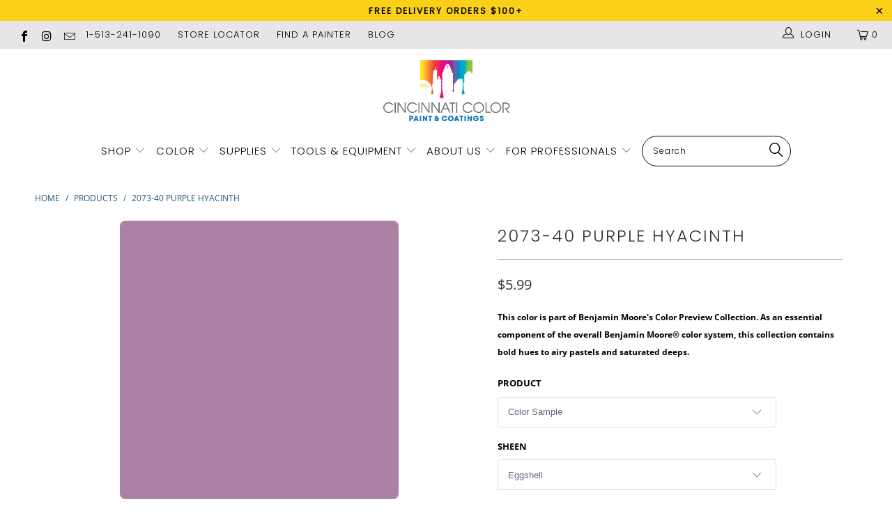

--- FILE ---
content_type: text/html; charset=utf-8
request_url: https://www.cincinnaticolor.com/products/2073-40-purple-hyacinth
body_size: 44614
content:


 <!DOCTYPE html>
<!--[if lt IE 7 ]><html class="ie ie6" lang="en"> <![endif]-->
<!--[if IE 7 ]><html class="ie ie7" lang="en"> <![endif]-->
<!--[if IE 8 ]><html class="ie ie8" lang="en"> <![endif]-->
<!--[if IE 9 ]><html class="ie ie9" lang="en"> <![endif]-->
<!--[if (gte IE 10)|!(IE)]><!--><html lang="en"> <!--<![endif]--> <head> <meta name="google-site-verification" content="MCrK3CVvXe_4_-4hBXEghQRKvKaBXgqJCK5lGlvnoPs" /> <meta charset="utf-8"> <meta http-equiv="cleartype" content="on"> <meta name="robots" content="index,follow"> <!-- Custom Fonts --> <link href="//fonts.googleapis.com/css?family=.|Playfair+Display:light,normal,bold|Montserrat:light,normal,bold|Montserrat:light,normal,bold|Playfair+Display:light,normal,bold|Montserrat:light,normal,bold|Montserrat:light,normal,bold" rel="stylesheet" type="text/css" /> <!-- Stylesheets for Turbo 4.0.0 --> <link href="//www.cincinnaticolor.com/cdn/shop/t/13/assets/styles.scss.css?v=82451789928416785151762804152" rel="stylesheet" type="text/css" media="all" /> <script>
      /*! lazysizes - v3.0.0 */
      !function(a,b){var c=b(a,a.document);a.lazySizes=c,"object"==typeof module&&module.exports&&(module.exports=c)}(window,function(a,b){"use strict";if(b.getElementsByClassName){var c,d=b.documentElement,e=a.Date,f=a.HTMLPictureElement,g="addEventListener",h="getAttribute",i=a[g],j=a.setTimeout,k=a.requestAnimationFrame||j,l=a.requestIdleCallback,m=/^picture$/i,n=["load","error","lazyincluded","_lazyloaded"],o={},p=Array.prototype.forEach,q=function(a,b){return o[b]||(o[b]=new RegExp("(\\s|^)"+b+"(\\s|$)")),o[b].test(a[h]("class")||"")&&o[b]},r=function(a,b){q(a,b)||a.setAttribute("class",(a[h]("class")||"").trim()+" "+b)},s=function(a,b){var c;(c=q(a,b))&&a.setAttribute("class",(a[h]("class")||"").replace(c," "))},t=function(a,b,c){var d=c?g:"removeEventListener";c&&t(a,b),n.forEach(function(c){a[d](c,b)})},u=function(a,c,d,e,f){var g=b.createEvent("CustomEvent");return g.initCustomEvent(c,!e,!f,d||{}),a.dispatchEvent(g),g},v=function(b,d){var e;!f&&(e=a.picturefill||c.pf)?e({reevaluate:!0,elements:[b]}):d&&d.src&&(b.src=d.src)},w=function(a,b){return(getComputedStyle(a,null)||{})[b]},x=function(a,b,d){for(d=d||a.offsetWidth;d<c.minSize&&b&&!a._lazysizesWidth;)d=b.offsetWidth,b=b.parentNode;return d},y=function(){var a,c,d=[],e=[],f=d,g=function(){var b=f;for(f=d.length?e:d,a=!0,c=!1;b.length;)b.shift()();a=!1},h=function(d,e){a&&!e?d.apply(this,arguments):(f.push(d),c||(c=!0,(b.hidden?j:k)(g)))};return h._lsFlush=g,h}(),z=function(a,b){return b?function(){y(a)}:function(){var b=this,c=arguments;y(function(){a.apply(b,c)})}},A=function(a){var b,c=0,d=125,f=666,g=f,h=function(){b=!1,c=e.now(),a()},i=l?function(){l(h,{timeout:g}),g!==f&&(g=f)}:z(function(){j(h)},!0);return function(a){var f;(a=a===!0)&&(g=44),b||(b=!0,f=d-(e.now()-c),0>f&&(f=0),a||9>f&&l?i():j(i,f))}},B=function(a){var b,c,d=99,f=function(){b=null,a()},g=function(){var a=e.now()-c;d>a?j(g,d-a):(l||f)(f)};return function(){c=e.now(),b||(b=j(g,d))}},C=function(){var f,k,l,n,o,x,C,E,F,G,H,I,J,K,L,M=/^img$/i,N=/^iframe$/i,O="onscroll"in a&&!/glebot/.test(navigator.userAgent),P=0,Q=0,R=0,S=-1,T=function(a){R--,a&&a.target&&t(a.target,T),(!a||0>R||!a.target)&&(R=0)},U=function(a,c){var e,f=a,g="hidden"==w(b.body,"visibility")||"hidden"!=w(a,"visibility");for(F-=c,I+=c,G-=c,H+=c;g&&(f=f.offsetParent)&&f!=b.body&&f!=d;)g=(w(f,"opacity")||1)>0,g&&"visible"!=w(f,"overflow")&&(e=f.getBoundingClientRect(),g=H>e.left&&G<e.right&&I>e.top-1&&F<e.bottom+1);return g},V=function(){var a,e,g,i,j,m,n,p,q;if((o=c.loadMode)&&8>R&&(a=f.length)){e=0,S++,null==K&&("expand"in c||(c.expand=d.clientHeight>500&&d.clientWidth>500?500:370),J=c.expand,K=J*c.expFactor),K>Q&&1>R&&S>2&&o>2&&!b.hidden?(Q=K,S=0):Q=o>1&&S>1&&6>R?J:P;for(;a>e;e++)if(f[e]&&!f[e]._lazyRace)if(O)if((p=f[e][h]("data-expand"))&&(m=1*p)||(m=Q),q!==m&&(C=innerWidth+m*L,E=innerHeight+m,n=-1*m,q=m),g=f[e].getBoundingClientRect(),(I=g.bottom)>=n&&(F=g.top)<=E&&(H=g.right)>=n*L&&(G=g.left)<=C&&(I||H||G||F)&&(l&&3>R&&!p&&(3>o||4>S)||U(f[e],m))){if(ba(f[e]),j=!0,R>9)break}else!j&&l&&!i&&4>R&&4>S&&o>2&&(k[0]||c.preloadAfterLoad)&&(k[0]||!p&&(I||H||G||F||"auto"!=f[e][h](c.sizesAttr)))&&(i=k[0]||f[e]);else ba(f[e]);i&&!j&&ba(i)}},W=A(V),X=function(a){r(a.target,c.loadedClass),s(a.target,c.loadingClass),t(a.target,Z)},Y=z(X),Z=function(a){Y({target:a.target})},$=function(a,b){try{a.contentWindow.location.replace(b)}catch(c){a.src=b}},_=function(a){var b,d,e=a[h](c.srcsetAttr);(b=c.customMedia[a[h]("data-media")||a[h]("media")])&&a.setAttribute("media",b),e&&a.setAttribute("srcset",e),b&&(d=a.parentNode,d.insertBefore(a.cloneNode(),a),d.removeChild(a))},aa=z(function(a,b,d,e,f){var g,i,k,l,o,q;(o=u(a,"lazybeforeunveil",b)).defaultPrevented||(e&&(d?r(a,c.autosizesClass):a.setAttribute("sizes",e)),i=a[h](c.srcsetAttr),g=a[h](c.srcAttr),f&&(k=a.parentNode,l=k&&m.test(k.nodeName||"")),q=b.firesLoad||"src"in a&&(i||g||l),o={target:a},q&&(t(a,T,!0),clearTimeout(n),n=j(T,2500),r(a,c.loadingClass),t(a,Z,!0)),l&&p.call(k.getElementsByTagName("source"),_),i?a.setAttribute("srcset",i):g&&!l&&(N.test(a.nodeName)?$(a,g):a.src=g),(i||l)&&v(a,{src:g})),a._lazyRace&&delete a._lazyRace,s(a,c.lazyClass),y(function(){(!q||a.complete&&a.naturalWidth>1)&&(q?T(o):R--,X(o))},!0)}),ba=function(a){var b,d=M.test(a.nodeName),e=d&&(a[h](c.sizesAttr)||a[h]("sizes")),f="auto"==e;(!f&&l||!d||!a.src&&!a.srcset||a.complete||q(a,c.errorClass))&&(b=u(a,"lazyunveilread").detail,f&&D.updateElem(a,!0,a.offsetWidth),a._lazyRace=!0,R++,aa(a,b,f,e,d))},ca=function(){if(!l){if(e.now()-x<999)return void j(ca,999);var a=B(function(){c.loadMode=3,W()});l=!0,c.loadMode=3,W(),i("scroll",function(){3==c.loadMode&&(c.loadMode=2),a()},!0)}};return{_:function(){x=e.now(),f=b.getElementsByClassName(c.lazyClass),k=b.getElementsByClassName(c.lazyClass+" "+c.preloadClass),L=c.hFac,i("scroll",W,!0),i("resize",W,!0),a.MutationObserver?new MutationObserver(W).observe(d,{childList:!0,subtree:!0,attributes:!0}):(d[g]("DOMNodeInserted",W,!0),d[g]("DOMAttrModified",W,!0),setInterval(W,999)),i("hashchange",W,!0),["focus","mouseover","click","load","transitionend","animationend","webkitAnimationEnd"].forEach(function(a){b[g](a,W,!0)}),/d$|^c/.test(b.readyState)?ca():(i("load",ca),b[g]("DOMContentLoaded",W),j(ca,2e4)),f.length?(V(),y._lsFlush()):W()},checkElems:W,unveil:ba}}(),D=function(){var a,d=z(function(a,b,c,d){var e,f,g;if(a._lazysizesWidth=d,d+="px",a.setAttribute("sizes",d),m.test(b.nodeName||""))for(e=b.getElementsByTagName("source"),f=0,g=e.length;g>f;f++)e[f].setAttribute("sizes",d);c.detail.dataAttr||v(a,c.detail)}),e=function(a,b,c){var e,f=a.parentNode;f&&(c=x(a,f,c),e=u(a,"lazybeforesizes",{width:c,dataAttr:!!b}),e.defaultPrevented||(c=e.detail.width,c&&c!==a._lazysizesWidth&&d(a,f,e,c)))},f=function(){var b,c=a.length;if(c)for(b=0;c>b;b++)e(a[b])},g=B(f);return{_:function(){a=b.getElementsByClassName(c.autosizesClass),i("resize",g)},checkElems:g,updateElem:e}}(),E=function(){E.i||(E.i=!0,D._(),C._())};return function(){var b,d={lazyClass:"lazyload",loadedClass:"lazyloaded",loadingClass:"lazyloading",preloadClass:"lazypreload",errorClass:"lazyerror",autosizesClass:"lazyautosizes",srcAttr:"data-src",srcsetAttr:"data-srcset",sizesAttr:"data-sizes",minSize:40,customMedia:{},init:!0,expFactor:1.5,hFac:.8,loadMode:2};c=a.lazySizesConfig||a.lazysizesConfig||{};for(b in d)b in c||(c[b]=d[b]);a.lazySizesConfig=c,j(function(){c.init&&E()})}(),{cfg:c,autoSizer:D,loader:C,init:E,uP:v,aC:r,rC:s,hC:q,fire:u,gW:x,rAF:y}}});</script> <title>Benjamin Moore&#39;s 2073-40 Purple Hyacinth| Cincinnati Color - Cincinnati Color Company</title> <meta name="description" content="2073-40 Purple Hyacinth is part of the Benjamin Moore Color Preview Collection. This collection contains bold hues to airy pastels and saturated deeps that are a favorite among homeowners across Cincinnati, OH. Explore 2073-40 Purple Hyacinth and more at Cincinnati Colors." />
    

    

<meta name="author" content="Cincinnati Color Company">
<meta property="og:url" content="https://www.cincinnaticolor.com/products/2073-40-purple-hyacinth">
<meta property="og:site_name" content="Cincinnati Color Company"> <meta property="og:type" content="product"> <meta property="og:title" content="2073-40 Purple Hyacinth"> <meta property="og:image" content="https://www.cincinnaticolor.com/cdn/shop/products/2073-40-purplehyacinth_05bfad92-beb9-4469-9870-d06e34e2d9e0_600x.png?v=1617040687"> <meta property="og:image:secure_url" content="https://www.cincinnaticolor.com/cdn/shop/products/2073-40-purplehyacinth_05bfad92-beb9-4469-9870-d06e34e2d9e0_600x.png?v=1617040687"> <meta property="og:price:amount" content="5.99"> <meta property="og:price:currency" content="USD"> <meta property="og:description" content="2073-40 Purple Hyacinth is part of the Benjamin Moore Color Preview Collection. This collection contains bold hues to airy pastels and saturated deeps that are a favorite among homeowners across Cincinnati, OH. Explore 2073-40 Purple Hyacinth and more at Cincinnati Colors.">




<meta name="twitter:card" content="summary"> <meta name="twitter:title" content="2073-40 Purple Hyacinth"> <meta name="twitter:description" content="Help With Product Help With Sheen How Much Paint Do I Need? Aura® Interior Paint The ultimate in performance &amp;amp; color vitality. See color like you&#39;ve never seen it before - discernibly truer, richer hues that bring a new dimension of beauty to your home. Experience premium performance in Aura paint, which boasts incredible hide, and fade and color rub-off resistance. When nothing less than the best will do, select Benjamin Moore Aura interior paint. Aura is washable in any sheen, so you can use the sheen of your choice in any room. Regal® Select Interior Paint A heritage of quality enhanced with cutting-edge technology. Regal Paint is the time-honored tradition of Benjamin Moore paints that consumers have trusted for over 50 years. Now infused with the latest technology from our proprietary Gennex colorant and a new high-performance resin, Benjamin"> <meta name="twitter:image" content="https://www.cincinnaticolor.com/cdn/shop/products/2073-40-purplehyacinth_05bfad92-beb9-4469-9870-d06e34e2d9e0_240x.png?v=1617040687"> <meta name="twitter:image:width" content="240"> <meta name="twitter:image:height" content="240"> <!-- Mobile Specific Metas --> <meta name="HandheldFriendly" content="True"> <meta name="MobileOptimized" content="320"> <meta name="viewport" content="width=device-width,initial-scale=1"> <meta name="theme-color" content="#ffffff"> <link rel="shortcut icon" type="image/x-icon" href="//www.cincinnaticolor.com/cdn/shop/files/CC_FAVICON_PNG_32x32.png?v=1614316790"> <link rel="canonical" href="https://www.cincinnaticolor.com/products/2073-40-purple-hyacinth" /> <script>window.performance && window.performance.mark && window.performance.mark('shopify.content_for_header.start');</script><meta id="shopify-digital-wallet" name="shopify-digital-wallet" content="/6317768802/digital_wallets/dialog">
<link rel="alternate" type="application/json+oembed" href="https://www.cincinnaticolor.com/products/2073-40-purple-hyacinth.oembed">
<script async="async" src="/checkouts/internal/preloads.js?locale=en-US"></script>
<script id="shopify-features" type="application/json">{"accessToken":"9ee0d6444674c1df464f5ff300cc5f96","betas":["rich-media-storefront-analytics"],"domain":"www.cincinnaticolor.com","predictiveSearch":true,"shopId":6317768802,"locale":"en"}</script>
<script>var Shopify = Shopify || {};
Shopify.shop = "paintpass3400.myshopify.com";
Shopify.locale = "en";
Shopify.currency = {"active":"USD","rate":"1.0"};
Shopify.country = "US";
Shopify.theme = {"name":"PaintPass ZAPIET UPDATE 2025","id":124409118818,"schema_name":"Turbo","schema_version":"4.0.0","theme_store_id":null,"role":"main"};
Shopify.theme.handle = "null";
Shopify.theme.style = {"id":null,"handle":null};
Shopify.cdnHost = "www.cincinnaticolor.com/cdn";
Shopify.routes = Shopify.routes || {};
Shopify.routes.root = "/";</script>
<script type="module">!function(o){(o.Shopify=o.Shopify||{}).modules=!0}(window);</script>
<script>!function(o){function n(){var o=[];function n(){o.push(Array.prototype.slice.apply(arguments))}return n.q=o,n}var t=o.Shopify=o.Shopify||{};t.loadFeatures=n(),t.autoloadFeatures=n()}(window);</script>
<script id="shop-js-analytics" type="application/json">{"pageType":"product"}</script>
<script defer="defer" async type="module" src="//www.cincinnaticolor.com/cdn/shopifycloud/shop-js/modules/v2/client.init-shop-cart-sync_DRRuZ9Jb.en.esm.js"></script>
<script defer="defer" async type="module" src="//www.cincinnaticolor.com/cdn/shopifycloud/shop-js/modules/v2/chunk.common_Bq80O0pE.esm.js"></script>
<script type="module">
  await import("//www.cincinnaticolor.com/cdn/shopifycloud/shop-js/modules/v2/client.init-shop-cart-sync_DRRuZ9Jb.en.esm.js");
await import("//www.cincinnaticolor.com/cdn/shopifycloud/shop-js/modules/v2/chunk.common_Bq80O0pE.esm.js");

  window.Shopify.SignInWithShop?.initShopCartSync?.({"fedCMEnabled":true,"windoidEnabled":true});

</script>
<script>(function() {
  var isLoaded = false;
  function asyncLoad() {
    if (isLoaded) return;
    isLoaded = true;
    var urls = ["https:\/\/shopify.intercom.io\/widget.js?shop=paintpass3400.myshopify.com"];
    for (var i = 0; i <urls.length; i++) {
      var s = document.createElement('script');
      s.type = 'text/javascript';
      s.async = true;
      s.src = urls[i];
      var x = document.getElementsByTagName('script')[0];
      x.parentNode.insertBefore(s, x);
    }
  };
  if(window.attachEvent) {
    window.attachEvent('onload', asyncLoad);
  } else {
    window.addEventListener('load', asyncLoad, false);
  }
})();</script>
<script id="__st">var __st={"a":6317768802,"offset":-18000,"reqid":"aee9f78b-01c6-478e-9cdb-95451d632d85-1763740761","pageurl":"www.cincinnaticolor.com\/products\/2073-40-purple-hyacinth","u":"51b26cc85c80","p":"product","rtyp":"product","rid":1816180818018};</script>
<script>window.ShopifyPaypalV4VisibilityTracking = true;</script>
<script id="captcha-bootstrap">!function(){'use strict';const t='contact',e='account',n='new_comment',o=[[t,t],['blogs',n],['comments',n],[t,'customer']],c=[[e,'customer_login'],[e,'guest_login'],[e,'recover_customer_password'],[e,'create_customer']],r=t=>t.map((([t,e])=>`form[action*='/${t}']:not([data-nocaptcha='true']) input[name='form_type'][value='${e}']`)).join(','),a=t=>()=>t?[...document.querySelectorAll(t)].map((t=>t.form)):[];function s(){const t=[...o],e=r(t);return a(e)}const i='password',u='form_key',d=['recaptcha-v3-token','g-recaptcha-response','h-captcha-response',i],f=()=>{try{return window.sessionStorage}catch{return}},m='__shopify_v',_=t=>t.elements[u];function p(t,e,n=!1){try{const o=window.sessionStorage,c=JSON.parse(o.getItem(e)),{data:r}=function(t){const{data:e,action:n}=t;return t[m]||n?{data:e,action:n}:{data:t,action:n}}(c);for(const[e,n]of Object.entries(r))t.elements[e]&&(t.elements[e].value=n);n&&o.removeItem(e)}catch(o){console.error('form repopulation failed',{error:o})}}const l='form_type',E='cptcha';function T(t){t.dataset[E]=!0}const w=window,h=w.document,L='Shopify',v='ce_forms',y='captcha';let A=!1;((t,e)=>{const n=(g='f06e6c50-85a8-45c8-87d0-21a2b65856fe',I='https://cdn.shopify.com/shopifycloud/storefront-forms-hcaptcha/ce_storefront_forms_captcha_hcaptcha.v1.5.2.iife.js',D={infoText:'Protected by hCaptcha',privacyText:'Privacy',termsText:'Terms'},(t,e,n)=>{const o=w[L][v],c=o.bindForm;if(c)return c(t,g,e,D).then(n);var r;o.q.push([[t,g,e,D],n]),r=I,A||(h.body.append(Object.assign(h.createElement('script'),{id:'captcha-provider',async:!0,src:r})),A=!0)});var g,I,D;w[L]=w[L]||{},w[L][v]=w[L][v]||{},w[L][v].q=[],w[L][y]=w[L][y]||{},w[L][y].protect=function(t,e){n(t,void 0,e),T(t)},Object.freeze(w[L][y]),function(t,e,n,w,h,L){const[v,y,A,g]=function(t,e,n){const i=e?o:[],u=t?c:[],d=[...i,...u],f=r(d),m=r(i),_=r(d.filter((([t,e])=>n.includes(e))));return[a(f),a(m),a(_),s()]}(w,h,L),I=t=>{const e=t.target;return e instanceof HTMLFormElement?e:e&&e.form},D=t=>v().includes(t);t.addEventListener('submit',(t=>{const e=I(t);if(!e)return;const n=D(e)&&!e.dataset.hcaptchaBound&&!e.dataset.recaptchaBound,o=_(e),c=g().includes(e)&&(!o||!o.value);(n||c)&&t.preventDefault(),c&&!n&&(function(t){try{if(!f())return;!function(t){const e=f();if(!e)return;const n=_(t);if(!n)return;const o=n.value;o&&e.removeItem(o)}(t);const e=Array.from(Array(32),(()=>Math.random().toString(36)[2])).join('');!function(t,e){_(t)||t.append(Object.assign(document.createElement('input'),{type:'hidden',name:u})),t.elements[u].value=e}(t,e),function(t,e){const n=f();if(!n)return;const o=[...t.querySelectorAll(`input[type='${i}']`)].map((({name:t})=>t)),c=[...d,...o],r={};for(const[a,s]of new FormData(t).entries())c.includes(a)||(r[a]=s);n.setItem(e,JSON.stringify({[m]:1,action:t.action,data:r}))}(t,e)}catch(e){console.error('failed to persist form',e)}}(e),e.submit())}));const S=(t,e)=>{t&&!t.dataset[E]&&(n(t,e.some((e=>e===t))),T(t))};for(const o of['focusin','change'])t.addEventListener(o,(t=>{const e=I(t);D(e)&&S(e,y())}));const B=e.get('form_key'),M=e.get(l),P=B&&M;t.addEventListener('DOMContentLoaded',(()=>{const t=y();if(P)for(const e of t)e.elements[l].value===M&&p(e,B);[...new Set([...A(),...v().filter((t=>'true'===t.dataset.shopifyCaptcha))])].forEach((e=>S(e,t)))}))}(h,new URLSearchParams(w.location.search),n,t,e,['guest_login'])})(!0,!0)}();</script>
<script integrity="sha256-52AcMU7V7pcBOXWImdc/TAGTFKeNjmkeM1Pvks/DTgc=" data-source-attribution="shopify.loadfeatures" defer="defer" src="//www.cincinnaticolor.com/cdn/shopifycloud/storefront/assets/storefront/load_feature-81c60534.js" crossorigin="anonymous"></script>
<script data-source-attribution="shopify.dynamic_checkout.dynamic.init">var Shopify=Shopify||{};Shopify.PaymentButton=Shopify.PaymentButton||{isStorefrontPortableWallets:!0,init:function(){window.Shopify.PaymentButton.init=function(){};var t=document.createElement("script");t.src="https://www.cincinnaticolor.com/cdn/shopifycloud/portable-wallets/latest/portable-wallets.en.js",t.type="module",document.head.appendChild(t)}};
</script>
<script data-source-attribution="shopify.dynamic_checkout.buyer_consent">
  function portableWalletsHideBuyerConsent(e){var t=document.getElementById("shopify-buyer-consent"),n=document.getElementById("shopify-subscription-policy-button");t&&n&&(t.classList.add("hidden"),t.setAttribute("aria-hidden","true"),n.removeEventListener("click",e))}function portableWalletsShowBuyerConsent(e){var t=document.getElementById("shopify-buyer-consent"),n=document.getElementById("shopify-subscription-policy-button");t&&n&&(t.classList.remove("hidden"),t.removeAttribute("aria-hidden"),n.addEventListener("click",e))}window.Shopify?.PaymentButton&&(window.Shopify.PaymentButton.hideBuyerConsent=portableWalletsHideBuyerConsent,window.Shopify.PaymentButton.showBuyerConsent=portableWalletsShowBuyerConsent);
</script>
<script data-source-attribution="shopify.dynamic_checkout.cart.bootstrap">document.addEventListener("DOMContentLoaded",(function(){function t(){return document.querySelector("shopify-accelerated-checkout-cart, shopify-accelerated-checkout")}if(t())Shopify.PaymentButton.init();else{new MutationObserver((function(e,n){t()&&(Shopify.PaymentButton.init(),n.disconnect())})).observe(document.body,{childList:!0,subtree:!0})}}));
</script>

<script>window.performance && window.performance.mark && window.performance.mark('shopify.content_for_header.end');</script> <!-- Zapiet | Store Pickup + Delivery -->

<!-- Zapiet | Store Pickup + Delivery -->
<!-- BEGIN app block: shopify://apps/zapiet-pickup-delivery/blocks/app-embed/5599aff0-8af1-473a-a372-ecd72a32b4d5 -->









    <style>#storePickupApp .picker__day {
    font-weight: 400;
}</style>




<script type="text/javascript">
    var zapietTranslations = {};

    window.ZapietMethods = {"pickup":{"active":true,"enabled":true,"name":"Pickup","sort":0,"status":{"condition":"price","operator":"morethan","value":0,"enabled":true,"product_conditions":{"enabled":false,"value":"Delivery Only,Shipping Only","enable":false,"property":"tags","hide_button":false}},"button":{"type":"default","default":"","hover":"","active":""}},"delivery":{"active":false,"enabled":true,"name":"Delivery","sort":1,"status":{"condition":"price","operator":"morethan","value":0,"enabled":true,"product_conditions":{"enabled":false,"value":"Pickup Only,Shipping Only","enable":false,"property":"tags","hide_button":false}},"button":{"type":"default","default":"","hover":"","active":""}},"shipping":{"active":false,"enabled":false,"name":"Shipping","sort":1,"status":{"condition":"price","operator":"morethan","value":0,"enabled":true,"product_conditions":{"enabled":false,"value":"Delivery Only,Pickup Only","enable":false,"property":"tags","hide_button":false}},"button":{"type":"default","default":"","hover":"","active":""}}}
    window.ZapietEvent = {
        listen: function(eventKey, callback) {
            if (!this.listeners) {
                this.listeners = [];
            }
            this.listeners.push({
                eventKey: eventKey,
                callback: callback
            });
        },
    };

    

    
        
        var language_settings = {"enable_app":true,"enable_geo_search_for_pickups":false,"pickup_region_filter_enabled":false,"pickup_region_filter_field":null,"currency":"USD","weight_format":"kg","pickup.enable_map":false,"delivery_validation_method":"within_max_radius","base_country_name":"United States","base_country_code":"US","method_display_style":"default","default_method_display_style":"classic","date_format":"l, F j, Y","time_format":"h:i A","week_day_start":"Sun","pickup_address_format":"<span><strong>{{company_name}}</strong></span><span>{{address_line_1}}<br />{{city}}, {{postal_code}}</span><span>{{distance}}</span>{{more_information}}","rates_enabled":true,"payment_customization_enabled":false,"distance_format":"km","enable_delivery_address_autocompletion":false,"enable_delivery_current_location":false,"enable_pickup_address_autocompletion":false,"pickup_date_picker_enabled":true,"pickup_time_picker_enabled":true,"delivery_note_enabled":false,"delivery_note_required":false,"delivery_date_picker_enabled":true,"delivery_time_picker_enabled":true,"shipping.date_picker_enabled":false,"delivery_validate_cart":false,"pickup_validate_cart":false,"gmak":"QUl6YVN5RHMwbTY0LXd4emF5d2tIVHJTZjctUm5tVE1pYWZLNXlR","enable_checkout_locale":true,"enable_checkout_url":true,"disable_widget_for_digital_items":false,"disable_widget_for_product_handles":"gift-card","colors":{"widget_active_background_color":null,"widget_active_border_color":null,"widget_active_icon_color":null,"widget_active_text_color":null,"widget_inactive_background_color":null,"widget_inactive_border_color":null,"widget_inactive_icon_color":null,"widget_inactive_text_color":null},"delivery_validator":{"enabled":false,"show_on_page_load":true,"sticky":true},"checkout":{"delivery":{"discount_code":"","prepopulate_shipping_address":true,"preselect_first_available_time":true},"pickup":{"discount_code":null,"prepopulate_shipping_address":true,"customer_phone_required":false,"preselect_first_location":true,"preselect_first_available_time":true},"shipping":{"discount_code":""}},"day_name_attribute_enabled":false,"methods":{"pickup":{"active":true,"enabled":true,"name":"Pickup","sort":0,"status":{"condition":"price","operator":"morethan","value":0,"enabled":true,"product_conditions":{"enabled":false,"value":"Delivery Only,Shipping Only","enable":false,"property":"tags","hide_button":false}},"button":{"type":"default","default":"","hover":"","active":""}},"delivery":{"active":false,"enabled":true,"name":"Delivery","sort":1,"status":{"condition":"price","operator":"morethan","value":0,"enabled":true,"product_conditions":{"enabled":false,"value":"Pickup Only,Shipping Only","enable":false,"property":"tags","hide_button":false}},"button":{"type":"default","default":"","hover":"","active":""}},"shipping":{"active":false,"enabled":false,"name":"Shipping","sort":1,"status":{"condition":"price","operator":"morethan","value":0,"enabled":true,"product_conditions":{"enabled":false,"value":"Delivery Only,Pickup Only","enable":false,"property":"tags","hide_button":false}},"button":{"type":"default","default":"","hover":"","active":""}}},"translations":{"methods":{"shipping":"Shipping","pickup":"Pickups","delivery":"Delivery"},"calendar":{"january":"January","february":"February","march":"March","april":"April","may":"May","june":"June","july":"July","august":"August","september":"September","october":"October","november":"November","december":"December","sunday":"Sun","monday":"Mon","tuesday":"Tue","wednesday":"Wed","thursday":"Thu","friday":"Fri","saturday":"Sat","today":"","close":"","labelMonthNext":"Next month","labelMonthPrev":"Previous month","labelMonthSelect":"Select a month","labelYearSelect":"Select a year","and":"and","between":"between"},"pickup":{"heading":"Store Pickup","note":"","location_placeholder":"Enter your postal code ...","filter_by_region_placeholder":"Filter by region","location_label":"Choose a location.","datepicker_label":"Choose a date and time.","date_time_output":"{{DATE}} at {{TIME}}","datepicker_placeholder":"Choose a date and time.","locations_found":"Please select a pickup location:","no_locations_found":"Sorry, pickup is not available for your selected items.","no_locations_region":"Sorry, pickup is not available in your region.","no_date_time_selected":"Please select a date & time.","checkout_button":"Checkout","could_not_find_location":"Sorry, we could not find your location.","checkout_error":"Please select a date and time for pickup.","more_information":"More information","opening_hours":"Opening hours","dates_not_available":"Sorry, your selected items are not currently available for pickup.","min_order_total":"Minimum order value for pickup is $0.00","min_order_weight":"Minimum order weight for pickup is {{ weight }}","max_order_total":"Maximum order value for pickup is $0.00","max_order_weight":"Maximum order weight for pickup is {{ weight }}","cart_eligibility_error":"Sorry, pickup is not available for your selected items.","location_error":"Please select a pickup location.","preselect_first_available_time":"Select a time","method_not_available":"Not available","pickup_note_label":"Please enter pickup instructions (optional)","pickup_note_label_required":"Please enter pickup instructions (required)","pickup_note_error":"Please enter pickup instructions"},"delivery":{"heading":"Local Delivery","note":"Enter your postal code to check if you are eligible for local delivery:","location_placeholder":"Enter your postal code ...","datepicker_label":"Choose a date and time.","datepicker_placeholder":"Choose a date and time.","date_time_output":"{{DATE}} between {{SLOT_START_TIME}} and {{SLOT_END_TIME}}","available":"Great! You are eligible for delivery.","not_available":"Sorry, delivery is not available in your area.","no_date_time_selected":"Please select a date & time for pickup.","checkout_button":"Checkout","could_not_find_location":"Sorry, we could not find your location.","checkout_error":"Please enter a valid zipcode and select your preferred date and time for delivery.","cart_eligibility_error":"Sorry, delivery is not available for your selected items.","dates_not_available":"Sorry, your selected items are not currently available for delivery.","min_order_total":"Minimum order value for delivery is $0.00","min_order_weight":"Minimum order weight for delivery is {{ weight }}","max_order_total":"Maximum order value for delivery is $0.00","max_order_weight":"Maximum order weight for delivery is {{ weight }}","delivery_validator_prelude":"Do we deliver?","delivery_validator_placeholder":"Enter your postal code ...","delivery_validator_button_label":"Go","delivery_validator_eligible_heading":"Great, we deliver to your area!","delivery_validator_eligible_content":"To start shopping just click the button below","delivery_validator_eligible_button_label":"Continue shopping","delivery_validator_not_eligible_heading":"Sorry, we do not deliver to your area","delivery_validator_not_eligible_content":"You are more then welcome to continue browsing our store","delivery_validator_not_eligible_button_label":"Continue shopping","delivery_validator_error_heading":"An error occured","delivery_validator_error_content":"Sorry, it looks like we have encountered an unexpected error. Please try again.","delivery_validator_error_button_label":"Continue shopping","delivery_note_label":"Please enter delivery instructions (optional)","delivery_note_label_required":"Please enter delivery instructions (required)","delivery_note_error":"Please enter delivery instructions","delivery_validator_eligible_button_link":"#","delivery_validator_not_eligible_button_link":"#","delivery_validator_error_button_link":"#","preselect_first_available_time":"Select a time","method_not_available":"Not available"},"shipping":{"heading":"Shipping","note":"Please click the checkout button to continue.","checkout_button":"Checkout","datepicker_placeholder":"Choose a date.","checkout_error":"Please choose a date for shipping.","min_order_total":"Minimum order value for shipping is $0.00","min_order_weight":"Minimum order weight for shipping is {{ weight }}","max_order_total":"Maximum order value for shipping is $0.00","max_order_weight":"Maximum order weight for shipping is {{ weight }}","cart_eligibility_error":"Sorry, shipping is not available for your selected items."},"widget":{"zapiet_id_error":"There was a problem adding the Zapiet ID to your cart","attributes_error":"There was a problem adding the attributes to your cart"},"product_widget":{"title":"Delivery and pickup options:","pickup_at":"Pickup at {{ location }}","ready_for_collection":"Ready for collection from","on":"on","view_all_stores":"View all stores","pickup_not_available_item":"Pickup not available for this item","delivery_not_available_location":"Delivery not available for {{ postal_code }}","delivered_by":"Delivered by {{ date }}","delivered_today":"Delivered today","change":"Change","tomorrow":"tomorrow","today":"today","delivery_to":"Delivery to {{ postal_code }}","showing_options_for":"Showing options for {{ postal_code }}","modal_heading":"Select a store for pickup","modal_subheading":"Showing stores near {{ postal_code }}","show_opening_hours":"Show opening hours","hide_opening_hours":"Hide opening hours","closed":"Closed","input_placeholder":"Enter your postal code","input_button":"Check","input_error":"Add a postal code to check available delivery and pickup options.","pickup_available":"Pickup available","not_available":"Not available","select":"Select","selected":"Selected","find_a_store":"Find a store"},"shipping_language_code":"en","delivery_language_code":"en-AU","pickup_language_code":"en-CA"},"default_language":"en","region":"us-2","api_region":"api-us","enable_zapiet_id_all_items":false,"widget_restore_state_on_load":false,"draft_orders_enabled":false,"preselect_checkout_method":true,"widget_show_could_not_locate_div_error":true,"checkout_extension_enabled":false,"show_pickup_consent_checkbox":false,"show_delivery_consent_checkbox":false,"subscription_paused":false,"pickup_note_enabled":false,"pickup_note_required":false,"shipping_note_enabled":false,"shipping_note_required":false};
        zapietTranslations["en"] = language_settings.translations;
    

    function initializeZapietApp() {
        var products = [];

        

        window.ZapietCachedSettings = {
            cached_config: {"enable_app":true,"enable_geo_search_for_pickups":false,"pickup_region_filter_enabled":false,"pickup_region_filter_field":null,"currency":"USD","weight_format":"kg","pickup.enable_map":false,"delivery_validation_method":"within_max_radius","base_country_name":"United States","base_country_code":"US","method_display_style":"default","default_method_display_style":"classic","date_format":"l, F j, Y","time_format":"h:i A","week_day_start":"Sun","pickup_address_format":"<span><strong>{{company_name}}</strong></span><span>{{address_line_1}}<br />{{city}}, {{postal_code}}</span><span>{{distance}}</span>{{more_information}}","rates_enabled":true,"payment_customization_enabled":false,"distance_format":"km","enable_delivery_address_autocompletion":false,"enable_delivery_current_location":false,"enable_pickup_address_autocompletion":false,"pickup_date_picker_enabled":true,"pickup_time_picker_enabled":true,"delivery_note_enabled":false,"delivery_note_required":false,"delivery_date_picker_enabled":true,"delivery_time_picker_enabled":true,"shipping.date_picker_enabled":false,"delivery_validate_cart":false,"pickup_validate_cart":false,"gmak":"QUl6YVN5RHMwbTY0LXd4emF5d2tIVHJTZjctUm5tVE1pYWZLNXlR","enable_checkout_locale":true,"enable_checkout_url":true,"disable_widget_for_digital_items":false,"disable_widget_for_product_handles":"gift-card","colors":{"widget_active_background_color":null,"widget_active_border_color":null,"widget_active_icon_color":null,"widget_active_text_color":null,"widget_inactive_background_color":null,"widget_inactive_border_color":null,"widget_inactive_icon_color":null,"widget_inactive_text_color":null},"delivery_validator":{"enabled":false,"show_on_page_load":true,"sticky":true},"checkout":{"delivery":{"discount_code":"","prepopulate_shipping_address":true,"preselect_first_available_time":true},"pickup":{"discount_code":null,"prepopulate_shipping_address":true,"customer_phone_required":false,"preselect_first_location":true,"preselect_first_available_time":true},"shipping":{"discount_code":""}},"day_name_attribute_enabled":false,"methods":{"pickup":{"active":true,"enabled":true,"name":"Pickup","sort":0,"status":{"condition":"price","operator":"morethan","value":0,"enabled":true,"product_conditions":{"enabled":false,"value":"Delivery Only,Shipping Only","enable":false,"property":"tags","hide_button":false}},"button":{"type":"default","default":"","hover":"","active":""}},"delivery":{"active":false,"enabled":true,"name":"Delivery","sort":1,"status":{"condition":"price","operator":"morethan","value":0,"enabled":true,"product_conditions":{"enabled":false,"value":"Pickup Only,Shipping Only","enable":false,"property":"tags","hide_button":false}},"button":{"type":"default","default":"","hover":"","active":""}},"shipping":{"active":false,"enabled":false,"name":"Shipping","sort":1,"status":{"condition":"price","operator":"morethan","value":0,"enabled":true,"product_conditions":{"enabled":false,"value":"Delivery Only,Pickup Only","enable":false,"property":"tags","hide_button":false}},"button":{"type":"default","default":"","hover":"","active":""}}},"translations":{"methods":{"shipping":"Shipping","pickup":"Pickups","delivery":"Delivery"},"calendar":{"january":"January","february":"February","march":"March","april":"April","may":"May","june":"June","july":"July","august":"August","september":"September","october":"October","november":"November","december":"December","sunday":"Sun","monday":"Mon","tuesday":"Tue","wednesday":"Wed","thursday":"Thu","friday":"Fri","saturday":"Sat","today":"","close":"","labelMonthNext":"Next month","labelMonthPrev":"Previous month","labelMonthSelect":"Select a month","labelYearSelect":"Select a year","and":"and","between":"between"},"pickup":{"heading":"Store Pickup","note":"","location_placeholder":"Enter your postal code ...","filter_by_region_placeholder":"Filter by region","location_label":"Choose a location.","datepicker_label":"Choose a date and time.","date_time_output":"{{DATE}} at {{TIME}}","datepicker_placeholder":"Choose a date and time.","locations_found":"Please select a pickup location:","no_locations_found":"Sorry, pickup is not available for your selected items.","no_locations_region":"Sorry, pickup is not available in your region.","no_date_time_selected":"Please select a date & time.","checkout_button":"Checkout","could_not_find_location":"Sorry, we could not find your location.","checkout_error":"Please select a date and time for pickup.","more_information":"More information","opening_hours":"Opening hours","dates_not_available":"Sorry, your selected items are not currently available for pickup.","min_order_total":"Minimum order value for pickup is $0.00","min_order_weight":"Minimum order weight for pickup is {{ weight }}","max_order_total":"Maximum order value for pickup is $0.00","max_order_weight":"Maximum order weight for pickup is {{ weight }}","cart_eligibility_error":"Sorry, pickup is not available for your selected items.","location_error":"Please select a pickup location.","preselect_first_available_time":"Select a time","method_not_available":"Not available","pickup_note_label":"Please enter pickup instructions (optional)","pickup_note_label_required":"Please enter pickup instructions (required)","pickup_note_error":"Please enter pickup instructions"},"delivery":{"heading":"Local Delivery","note":"Enter your postal code to check if you are eligible for local delivery:","location_placeholder":"Enter your postal code ...","datepicker_label":"Choose a date and time.","datepicker_placeholder":"Choose a date and time.","date_time_output":"{{DATE}} between {{SLOT_START_TIME}} and {{SLOT_END_TIME}}","available":"Great! You are eligible for delivery.","not_available":"Sorry, delivery is not available in your area.","no_date_time_selected":"Please select a date & time for pickup.","checkout_button":"Checkout","could_not_find_location":"Sorry, we could not find your location.","checkout_error":"Please enter a valid zipcode and select your preferred date and time for delivery.","cart_eligibility_error":"Sorry, delivery is not available for your selected items.","dates_not_available":"Sorry, your selected items are not currently available for delivery.","min_order_total":"Minimum order value for delivery is $0.00","min_order_weight":"Minimum order weight for delivery is {{ weight }}","max_order_total":"Maximum order value for delivery is $0.00","max_order_weight":"Maximum order weight for delivery is {{ weight }}","delivery_validator_prelude":"Do we deliver?","delivery_validator_placeholder":"Enter your postal code ...","delivery_validator_button_label":"Go","delivery_validator_eligible_heading":"Great, we deliver to your area!","delivery_validator_eligible_content":"To start shopping just click the button below","delivery_validator_eligible_button_label":"Continue shopping","delivery_validator_not_eligible_heading":"Sorry, we do not deliver to your area","delivery_validator_not_eligible_content":"You are more then welcome to continue browsing our store","delivery_validator_not_eligible_button_label":"Continue shopping","delivery_validator_error_heading":"An error occured","delivery_validator_error_content":"Sorry, it looks like we have encountered an unexpected error. Please try again.","delivery_validator_error_button_label":"Continue shopping","delivery_note_label":"Please enter delivery instructions (optional)","delivery_note_label_required":"Please enter delivery instructions (required)","delivery_note_error":"Please enter delivery instructions","delivery_validator_eligible_button_link":"#","delivery_validator_not_eligible_button_link":"#","delivery_validator_error_button_link":"#","preselect_first_available_time":"Select a time","method_not_available":"Not available"},"shipping":{"heading":"Shipping","note":"Please click the checkout button to continue.","checkout_button":"Checkout","datepicker_placeholder":"Choose a date.","checkout_error":"Please choose a date for shipping.","min_order_total":"Minimum order value for shipping is $0.00","min_order_weight":"Minimum order weight for shipping is {{ weight }}","max_order_total":"Maximum order value for shipping is $0.00","max_order_weight":"Maximum order weight for shipping is {{ weight }}","cart_eligibility_error":"Sorry, shipping is not available for your selected items."},"widget":{"zapiet_id_error":"There was a problem adding the Zapiet ID to your cart","attributes_error":"There was a problem adding the attributes to your cart"},"product_widget":{"title":"Delivery and pickup options:","pickup_at":"Pickup at {{ location }}","ready_for_collection":"Ready for collection from","on":"on","view_all_stores":"View all stores","pickup_not_available_item":"Pickup not available for this item","delivery_not_available_location":"Delivery not available for {{ postal_code }}","delivered_by":"Delivered by {{ date }}","delivered_today":"Delivered today","change":"Change","tomorrow":"tomorrow","today":"today","delivery_to":"Delivery to {{ postal_code }}","showing_options_for":"Showing options for {{ postal_code }}","modal_heading":"Select a store for pickup","modal_subheading":"Showing stores near {{ postal_code }}","show_opening_hours":"Show opening hours","hide_opening_hours":"Hide opening hours","closed":"Closed","input_placeholder":"Enter your postal code","input_button":"Check","input_error":"Add a postal code to check available delivery and pickup options.","pickup_available":"Pickup available","not_available":"Not available","select":"Select","selected":"Selected","find_a_store":"Find a store"},"shipping_language_code":"en","delivery_language_code":"en-AU","pickup_language_code":"en-CA"},"default_language":"en","region":"us-2","api_region":"api-us","enable_zapiet_id_all_items":false,"widget_restore_state_on_load":false,"draft_orders_enabled":false,"preselect_checkout_method":true,"widget_show_could_not_locate_div_error":true,"checkout_extension_enabled":false,"show_pickup_consent_checkbox":false,"show_delivery_consent_checkbox":false,"subscription_paused":false,"pickup_note_enabled":false,"pickup_note_required":false,"shipping_note_enabled":false,"shipping_note_required":false},
            shop_identifier: 'paintpass3400.myshopify.com',
            language_code: 'en',
            checkout_url: '/cart',
            products: products,
            translations: zapietTranslations,
            customer: {
                first_name: '',
                last_name: '',
                company: '',
                address1: '',
                address2: '',
                city: '',
                province: '',
                country: '',
                zip: '',
                phone: '',
                tags: null
            }
        }

        window.Zapiet.start(window.ZapietCachedSettings, true);

        
            window.ZapietEvent.listen('widget_loaded', function() {
                // Custom JavaScript
            });
        
    }

    function loadZapietStyles(href) {
        var ss = document.createElement("link");
        ss.type = "text/css";
        ss.rel = "stylesheet";
        ss.media = "all";
        ss.href = href;
        document.getElementsByTagName("head")[0].appendChild(ss);
    }

    
        loadZapietStyles("https://cdn.shopify.com/extensions/019aa087-a9e3-7f19-8cf5-6e401aba555e/zapiet-pickup-delivery-1007/assets/storepickup.css");
        var zapietLoadScripts = {
            storepickup: true,
            pickup: true,
            delivery: true,
            shipping: false,
            pickup_map: false,
            pickup_map_context: false,
            validator: false
        };

        function zapietScriptLoaded(key) {
            zapietLoadScripts[key] = false;
            if (!Object.values(zapietLoadScripts).includes(true)) {
                initializeZapietApp();
            }
        }
    
</script>




    <script src="https://cdn.shopify.com/extensions/019aa087-a9e3-7f19-8cf5-6e401aba555e/zapiet-pickup-delivery-1007/assets/storepickup.js" onload="zapietScriptLoaded('storepickup')" defer></script>

    

    
        <script src="https://cdn.shopify.com/extensions/019aa087-a9e3-7f19-8cf5-6e401aba555e/zapiet-pickup-delivery-1007/assets/pickup.js" onload="zapietScriptLoaded('pickup')" defer></script>
    

    
        <script src="https://cdn.shopify.com/extensions/019aa087-a9e3-7f19-8cf5-6e401aba555e/zapiet-pickup-delivery-1007/assets/delivery.js" onload="zapietScriptLoaded('delivery')" defer></script>
    

    

    


<!-- END app block --><link href="https://monorail-edge.shopifysvc.com" rel="dns-prefetch">
<script>(function(){if ("sendBeacon" in navigator && "performance" in window) {try {var session_token_from_headers = performance.getEntriesByType('navigation')[0].serverTiming.find(x => x.name == '_s').description;} catch {var session_token_from_headers = undefined;}var session_cookie_matches = document.cookie.match(/_shopify_s=([^;]*)/);var session_token_from_cookie = session_cookie_matches && session_cookie_matches.length === 2 ? session_cookie_matches[1] : "";var session_token = session_token_from_headers || session_token_from_cookie || "";function handle_abandonment_event(e) {var entries = performance.getEntries().filter(function(entry) {return /monorail-edge.shopifysvc.com/.test(entry.name);});if (!window.abandonment_tracked && entries.length === 0) {window.abandonment_tracked = true;var currentMs = Date.now();var navigation_start = performance.timing.navigationStart;var payload = {shop_id: 6317768802,url: window.location.href,navigation_start,duration: currentMs - navigation_start,session_token,page_type: "product"};window.navigator.sendBeacon("https://monorail-edge.shopifysvc.com/v1/produce", JSON.stringify({schema_id: "online_store_buyer_site_abandonment/1.1",payload: payload,metadata: {event_created_at_ms: currentMs,event_sent_at_ms: currentMs}}));}}window.addEventListener('pagehide', handle_abandonment_event);}}());</script>
<script id="web-pixels-manager-setup">(function e(e,d,r,n,o){if(void 0===o&&(o={}),!Boolean(null===(a=null===(i=window.Shopify)||void 0===i?void 0:i.analytics)||void 0===a?void 0:a.replayQueue)){var i,a;window.Shopify=window.Shopify||{};var t=window.Shopify;t.analytics=t.analytics||{};var s=t.analytics;s.replayQueue=[],s.publish=function(e,d,r){return s.replayQueue.push([e,d,r]),!0};try{self.performance.mark("wpm:start")}catch(e){}var l=function(){var e={modern:/Edge?\/(1{2}[4-9]|1[2-9]\d|[2-9]\d{2}|\d{4,})\.\d+(\.\d+|)|Firefox\/(1{2}[4-9]|1[2-9]\d|[2-9]\d{2}|\d{4,})\.\d+(\.\d+|)|Chrom(ium|e)\/(9{2}|\d{3,})\.\d+(\.\d+|)|(Maci|X1{2}).+ Version\/(15\.\d+|(1[6-9]|[2-9]\d|\d{3,})\.\d+)([,.]\d+|)( \(\w+\)|)( Mobile\/\w+|) Safari\/|Chrome.+OPR\/(9{2}|\d{3,})\.\d+\.\d+|(CPU[ +]OS|iPhone[ +]OS|CPU[ +]iPhone|CPU IPhone OS|CPU iPad OS)[ +]+(15[._]\d+|(1[6-9]|[2-9]\d|\d{3,})[._]\d+)([._]\d+|)|Android:?[ /-](13[3-9]|1[4-9]\d|[2-9]\d{2}|\d{4,})(\.\d+|)(\.\d+|)|Android.+Firefox\/(13[5-9]|1[4-9]\d|[2-9]\d{2}|\d{4,})\.\d+(\.\d+|)|Android.+Chrom(ium|e)\/(13[3-9]|1[4-9]\d|[2-9]\d{2}|\d{4,})\.\d+(\.\d+|)|SamsungBrowser\/([2-9]\d|\d{3,})\.\d+/,legacy:/Edge?\/(1[6-9]|[2-9]\d|\d{3,})\.\d+(\.\d+|)|Firefox\/(5[4-9]|[6-9]\d|\d{3,})\.\d+(\.\d+|)|Chrom(ium|e)\/(5[1-9]|[6-9]\d|\d{3,})\.\d+(\.\d+|)([\d.]+$|.*Safari\/(?![\d.]+ Edge\/[\d.]+$))|(Maci|X1{2}).+ Version\/(10\.\d+|(1[1-9]|[2-9]\d|\d{3,})\.\d+)([,.]\d+|)( \(\w+\)|)( Mobile\/\w+|) Safari\/|Chrome.+OPR\/(3[89]|[4-9]\d|\d{3,})\.\d+\.\d+|(CPU[ +]OS|iPhone[ +]OS|CPU[ +]iPhone|CPU IPhone OS|CPU iPad OS)[ +]+(10[._]\d+|(1[1-9]|[2-9]\d|\d{3,})[._]\d+)([._]\d+|)|Android:?[ /-](13[3-9]|1[4-9]\d|[2-9]\d{2}|\d{4,})(\.\d+|)(\.\d+|)|Mobile Safari.+OPR\/([89]\d|\d{3,})\.\d+\.\d+|Android.+Firefox\/(13[5-9]|1[4-9]\d|[2-9]\d{2}|\d{4,})\.\d+(\.\d+|)|Android.+Chrom(ium|e)\/(13[3-9]|1[4-9]\d|[2-9]\d{2}|\d{4,})\.\d+(\.\d+|)|Android.+(UC? ?Browser|UCWEB|U3)[ /]?(15\.([5-9]|\d{2,})|(1[6-9]|[2-9]\d|\d{3,})\.\d+)\.\d+|SamsungBrowser\/(5\.\d+|([6-9]|\d{2,})\.\d+)|Android.+MQ{2}Browser\/(14(\.(9|\d{2,})|)|(1[5-9]|[2-9]\d|\d{3,})(\.\d+|))(\.\d+|)|K[Aa][Ii]OS\/(3\.\d+|([4-9]|\d{2,})\.\d+)(\.\d+|)/},d=e.modern,r=e.legacy,n=navigator.userAgent;return n.match(d)?"modern":n.match(r)?"legacy":"unknown"}(),u="modern"===l?"modern":"legacy",c=(null!=n?n:{modern:"",legacy:""})[u],f=function(e){return[e.baseUrl,"/wpm","/b",e.hashVersion,"modern"===e.buildTarget?"m":"l",".js"].join("")}({baseUrl:d,hashVersion:r,buildTarget:u}),m=function(e){var d=e.version,r=e.bundleTarget,n=e.surface,o=e.pageUrl,i=e.monorailEndpoint;return{emit:function(e){var a=e.status,t=e.errorMsg,s=(new Date).getTime(),l=JSON.stringify({metadata:{event_sent_at_ms:s},events:[{schema_id:"web_pixels_manager_load/3.1",payload:{version:d,bundle_target:r,page_url:o,status:a,surface:n,error_msg:t},metadata:{event_created_at_ms:s}}]});if(!i)return console&&console.warn&&console.warn("[Web Pixels Manager] No Monorail endpoint provided, skipping logging."),!1;try{return self.navigator.sendBeacon.bind(self.navigator)(i,l)}catch(e){}var u=new XMLHttpRequest;try{return u.open("POST",i,!0),u.setRequestHeader("Content-Type","text/plain"),u.send(l),!0}catch(e){return console&&console.warn&&console.warn("[Web Pixels Manager] Got an unhandled error while logging to Monorail."),!1}}}}({version:r,bundleTarget:l,surface:e.surface,pageUrl:self.location.href,monorailEndpoint:e.monorailEndpoint});try{o.browserTarget=l,function(e){var d=e.src,r=e.async,n=void 0===r||r,o=e.onload,i=e.onerror,a=e.sri,t=e.scriptDataAttributes,s=void 0===t?{}:t,l=document.createElement("script"),u=document.querySelector("head"),c=document.querySelector("body");if(l.async=n,l.src=d,a&&(l.integrity=a,l.crossOrigin="anonymous"),s)for(var f in s)if(Object.prototype.hasOwnProperty.call(s,f))try{l.dataset[f]=s[f]}catch(e){}if(o&&l.addEventListener("load",o),i&&l.addEventListener("error",i),u)u.appendChild(l);else{if(!c)throw new Error("Did not find a head or body element to append the script");c.appendChild(l)}}({src:f,async:!0,onload:function(){if(!function(){var e,d;return Boolean(null===(d=null===(e=window.Shopify)||void 0===e?void 0:e.analytics)||void 0===d?void 0:d.initialized)}()){var d=window.webPixelsManager.init(e)||void 0;if(d){var r=window.Shopify.analytics;r.replayQueue.forEach((function(e){var r=e[0],n=e[1],o=e[2];d.publishCustomEvent(r,n,o)})),r.replayQueue=[],r.publish=d.publishCustomEvent,r.visitor=d.visitor,r.initialized=!0}}},onerror:function(){return m.emit({status:"failed",errorMsg:"".concat(f," has failed to load")})},sri:function(e){var d=/^sha384-[A-Za-z0-9+/=]+$/;return"string"==typeof e&&d.test(e)}(c)?c:"",scriptDataAttributes:o}),m.emit({status:"loading"})}catch(e){m.emit({status:"failed",errorMsg:(null==e?void 0:e.message)||"Unknown error"})}}})({shopId: 6317768802,storefrontBaseUrl: "https://www.cincinnaticolor.com",extensionsBaseUrl: "https://extensions.shopifycdn.com/cdn/shopifycloud/web-pixels-manager",monorailEndpoint: "https://monorail-edge.shopifysvc.com/unstable/produce_batch",surface: "storefront-renderer",enabledBetaFlags: ["2dca8a86"],webPixelsConfigList: [{"id":"378110050","configuration":"{\"config\":\"{\\\"pixel_id\\\":\\\"G-Y7H4XH3EFY\\\",\\\"gtag_events\\\":[{\\\"type\\\":\\\"purchase\\\",\\\"action_label\\\":\\\"G-Y7H4XH3EFY\\\"},{\\\"type\\\":\\\"page_view\\\",\\\"action_label\\\":\\\"G-Y7H4XH3EFY\\\"},{\\\"type\\\":\\\"view_item\\\",\\\"action_label\\\":\\\"G-Y7H4XH3EFY\\\"},{\\\"type\\\":\\\"search\\\",\\\"action_label\\\":\\\"G-Y7H4XH3EFY\\\"},{\\\"type\\\":\\\"add_to_cart\\\",\\\"action_label\\\":\\\"G-Y7H4XH3EFY\\\"},{\\\"type\\\":\\\"begin_checkout\\\",\\\"action_label\\\":\\\"G-Y7H4XH3EFY\\\"},{\\\"type\\\":\\\"add_payment_info\\\",\\\"action_label\\\":\\\"G-Y7H4XH3EFY\\\"}],\\\"enable_monitoring_mode\\\":false}\"}","eventPayloadVersion":"v1","runtimeContext":"OPEN","scriptVersion":"b2a88bafab3e21179ed38636efcd8a93","type":"APP","apiClientId":1780363,"privacyPurposes":[],"dataSharingAdjustments":{"protectedCustomerApprovalScopes":["read_customer_address","read_customer_email","read_customer_name","read_customer_personal_data","read_customer_phone"]}},{"id":"49283170","eventPayloadVersion":"v1","runtimeContext":"LAX","scriptVersion":"1","type":"CUSTOM","privacyPurposes":["MARKETING"],"name":"Meta pixel (migrated)"},{"id":"shopify-app-pixel","configuration":"{}","eventPayloadVersion":"v1","runtimeContext":"STRICT","scriptVersion":"0450","apiClientId":"shopify-pixel","type":"APP","privacyPurposes":["ANALYTICS","MARKETING"]},{"id":"shopify-custom-pixel","eventPayloadVersion":"v1","runtimeContext":"LAX","scriptVersion":"0450","apiClientId":"shopify-pixel","type":"CUSTOM","privacyPurposes":["ANALYTICS","MARKETING"]}],isMerchantRequest: false,initData: {"shop":{"name":"Cincinnati Color Company","paymentSettings":{"currencyCode":"USD"},"myshopifyDomain":"paintpass3400.myshopify.com","countryCode":"US","storefrontUrl":"https:\/\/www.cincinnaticolor.com"},"customer":null,"cart":null,"checkout":null,"productVariants":[{"price":{"amount":5.99,"currencyCode":"USD"},"product":{"title":"2073-40 Purple Hyacinth","vendor":"Benjamin Moore","id":"1816180818018","untranslatedTitle":"2073-40 Purple Hyacinth","url":"\/products\/2073-40-purple-hyacinth","type":"Color Preview"},"id":"17110627123298","image":{"src":"\/\/www.cincinnaticolor.com\/cdn\/shop\/products\/2073-40-purplehyacinth_05bfad92-beb9-4469-9870-d06e34e2d9e0.png?v=1617040687"},"sku":"0200XX-006","title":"Color Sample \/ Eggshell \/ Half-Pint","untranslatedTitle":"Color Sample \/ Eggshell \/ Half-Pint"},{"price":{"amount":89.99,"currencyCode":"USD"},"product":{"title":"2073-40 Purple Hyacinth","vendor":"Benjamin Moore","id":"1816180818018","untranslatedTitle":"2073-40 Purple Hyacinth","url":"\/products\/2073-40-purple-hyacinth","type":"Color Preview"},"id":"17110627156066","image":{"src":"\/\/www.cincinnaticolor.com\/cdn\/shop\/products\/2073-40-purplehyacinth_05bfad92-beb9-4469-9870-d06e34e2d9e0.png?v=1617040687"},"sku":"N524XX-001","title":"Aura® \/ Eggshell \/ Gallon","untranslatedTitle":"Aura® \/ Eggshell \/ Gallon"},{"price":{"amount":38.99,"currencyCode":"USD"},"product":{"title":"2073-40 Purple Hyacinth","vendor":"Benjamin Moore","id":"1816180818018","untranslatedTitle":"2073-40 Purple Hyacinth","url":"\/products\/2073-40-purple-hyacinth","type":"Color Preview"},"id":"17110627188834","image":{"src":"\/\/www.cincinnaticolor.com\/cdn\/shop\/products\/2073-40-purplehyacinth_05bfad92-beb9-4469-9870-d06e34e2d9e0.png?v=1617040687"},"sku":"N524XX-004","title":"Aura® \/ Eggshell \/ Quart","untranslatedTitle":"Aura® \/ Eggshell \/ Quart"},{"price":{"amount":89.99,"currencyCode":"USD"},"product":{"title":"2073-40 Purple Hyacinth","vendor":"Benjamin Moore","id":"1816180818018","untranslatedTitle":"2073-40 Purple Hyacinth","url":"\/products\/2073-40-purple-hyacinth","type":"Color Preview"},"id":"17110627221602","image":{"src":"\/\/www.cincinnaticolor.com\/cdn\/shop\/products\/2073-40-purplehyacinth_05bfad92-beb9-4469-9870-d06e34e2d9e0.png?v=1617040687"},"sku":"N522XX-001","title":"Aura® \/ Matte \/ Gallon","untranslatedTitle":"Aura® \/ Matte \/ Gallon"},{"price":{"amount":38.99,"currencyCode":"USD"},"product":{"title":"2073-40 Purple Hyacinth","vendor":"Benjamin Moore","id":"1816180818018","untranslatedTitle":"2073-40 Purple Hyacinth","url":"\/products\/2073-40-purple-hyacinth","type":"Color Preview"},"id":"17110627254370","image":{"src":"\/\/www.cincinnaticolor.com\/cdn\/shop\/products\/2073-40-purplehyacinth_05bfad92-beb9-4469-9870-d06e34e2d9e0.png?v=1617040687"},"sku":"N522XX-004","title":"Aura® \/ Matte \/ Quart","untranslatedTitle":"Aura® \/ Matte \/ Quart"},{"price":{"amount":89.99,"currencyCode":"USD"},"product":{"title":"2073-40 Purple Hyacinth","vendor":"Benjamin Moore","id":"1816180818018","untranslatedTitle":"2073-40 Purple Hyacinth","url":"\/products\/2073-40-purple-hyacinth","type":"Color Preview"},"id":"17110627287138","image":{"src":"\/\/www.cincinnaticolor.com\/cdn\/shop\/products\/2073-40-purplehyacinth_05bfad92-beb9-4469-9870-d06e34e2d9e0.png?v=1617040687"},"sku":"N526XX-001","title":"Aura® \/ Satin \/ Gallon","untranslatedTitle":"Aura® \/ Satin \/ Gallon"},{"price":{"amount":38.99,"currencyCode":"USD"},"product":{"title":"2073-40 Purple Hyacinth","vendor":"Benjamin Moore","id":"1816180818018","untranslatedTitle":"2073-40 Purple Hyacinth","url":"\/products\/2073-40-purple-hyacinth","type":"Color Preview"},"id":"17110627319906","image":{"src":"\/\/www.cincinnaticolor.com\/cdn\/shop\/products\/2073-40-purplehyacinth_05bfad92-beb9-4469-9870-d06e34e2d9e0.png?v=1617040687"},"sku":"N526XX-004","title":"Aura® \/ Satin \/ Quart","untranslatedTitle":"Aura® \/ Satin \/ Quart"},{"price":{"amount":89.99,"currencyCode":"USD"},"product":{"title":"2073-40 Purple Hyacinth","vendor":"Benjamin Moore","id":"1816180818018","untranslatedTitle":"2073-40 Purple Hyacinth","url":"\/products\/2073-40-purple-hyacinth","type":"Color Preview"},"id":"17110627352674","image":{"src":"\/\/www.cincinnaticolor.com\/cdn\/shop\/products\/2073-40-purplehyacinth_05bfad92-beb9-4469-9870-d06e34e2d9e0.png?v=1617040687"},"sku":"0532XX-001","title":"Aura® Bath And Spa \/ Matte \/ Gallon","untranslatedTitle":"Aura® Bath And Spa \/ Matte \/ Gallon"},{"price":{"amount":89.99,"currencyCode":"USD"},"product":{"title":"2073-40 Purple Hyacinth","vendor":"Benjamin Moore","id":"1816180818018","untranslatedTitle":"2073-40 Purple Hyacinth","url":"\/products\/2073-40-purple-hyacinth","type":"Color Preview"},"id":"31006531190882","image":{"src":"\/\/www.cincinnaticolor.com\/cdn\/shop\/products\/2073-40-purplehyacinth_05bfad92-beb9-4469-9870-d06e34e2d9e0.png?v=1617040687"},"sku":"N528XX-001","title":"Aura® \/ Semi-Gloss \/ Gallon","untranslatedTitle":"Aura® \/ Semi-Gloss \/ Gallon"},{"price":{"amount":38.99,"currencyCode":"USD"},"product":{"title":"2073-40 Purple Hyacinth","vendor":"Benjamin Moore","id":"1816180818018","untranslatedTitle":"2073-40 Purple Hyacinth","url":"\/products\/2073-40-purple-hyacinth","type":"Color Preview"},"id":"17110627385442","image":{"src":"\/\/www.cincinnaticolor.com\/cdn\/shop\/products\/2073-40-purplehyacinth_05bfad92-beb9-4469-9870-d06e34e2d9e0.png?v=1617040687"},"sku":"0532XX-004","title":"Aura® Bath And Spa \/ Matte \/ Quart","untranslatedTitle":"Aura® Bath And Spa \/ Matte \/ Quart"},{"price":{"amount":72.99,"currencyCode":"USD"},"product":{"title":"2073-40 Purple Hyacinth","vendor":"Benjamin Moore","id":"1816180818018","untranslatedTitle":"2073-40 Purple Hyacinth","url":"\/products\/2073-40-purple-hyacinth","type":"Color Preview"},"id":"17110627418210","image":{"src":"\/\/www.cincinnaticolor.com\/cdn\/shop\/products\/2073-40-purplehyacinth_05bfad92-beb9-4469-9870-d06e34e2d9e0.png?v=1617040687"},"sku":"N549XX-001","title":"REGAL® Select \/ Eggshell \/ Gallon","untranslatedTitle":"REGAL® Select \/ Eggshell \/ Gallon"},{"price":{"amount":38.99,"currencyCode":"USD"},"product":{"title":"2073-40 Purple Hyacinth","vendor":"Benjamin Moore","id":"1816180818018","untranslatedTitle":"2073-40 Purple Hyacinth","url":"\/products\/2073-40-purple-hyacinth","type":"Color Preview"},"id":"31006531223650","image":{"src":"\/\/www.cincinnaticolor.com\/cdn\/shop\/products\/2073-40-purplehyacinth_05bfad92-beb9-4469-9870-d06e34e2d9e0.png?v=1617040687"},"sku":"N528XX-004","title":"Aura® \/ Semi-Gloss \/ Quart","untranslatedTitle":"Aura® \/ Semi-Gloss \/ Quart"},{"price":{"amount":29.99,"currencyCode":"USD"},"product":{"title":"2073-40 Purple Hyacinth","vendor":"Benjamin Moore","id":"1816180818018","untranslatedTitle":"2073-40 Purple Hyacinth","url":"\/products\/2073-40-purple-hyacinth","type":"Color Preview"},"id":"17110627450978","image":{"src":"\/\/www.cincinnaticolor.com\/cdn\/shop\/products\/2073-40-purplehyacinth_05bfad92-beb9-4469-9870-d06e34e2d9e0.png?v=1617040687"},"sku":"N549XX-004","title":"REGAL® Select \/ Eggshell \/ Quart","untranslatedTitle":"REGAL® Select \/ Eggshell \/ Quart"},{"price":{"amount":72.99,"currencyCode":"USD"},"product":{"title":"2073-40 Purple Hyacinth","vendor":"Benjamin Moore","id":"1816180818018","untranslatedTitle":"2073-40 Purple Hyacinth","url":"\/products\/2073-40-purple-hyacinth","type":"Color Preview"},"id":"17110627483746","image":{"src":"\/\/www.cincinnaticolor.com\/cdn\/shop\/products\/2073-40-purplehyacinth_05bfad92-beb9-4469-9870-d06e34e2d9e0.png?v=1617040687"},"sku":"N548XX-001","title":"REGAL® Select \/ Matte \/ Gallon","untranslatedTitle":"REGAL® Select \/ Matte \/ Gallon"},{"price":{"amount":29.99,"currencyCode":"USD"},"product":{"title":"2073-40 Purple Hyacinth","vendor":"Benjamin Moore","id":"1816180818018","untranslatedTitle":"2073-40 Purple Hyacinth","url":"\/products\/2073-40-purple-hyacinth","type":"Color Preview"},"id":"17110627516514","image":{"src":"\/\/www.cincinnaticolor.com\/cdn\/shop\/products\/2073-40-purplehyacinth_05bfad92-beb9-4469-9870-d06e34e2d9e0.png?v=1617040687"},"sku":"N548XX-004","title":"REGAL® Select \/ Matte \/ Quart","untranslatedTitle":"REGAL® Select \/ Matte \/ Quart"},{"price":{"amount":72.99,"currencyCode":"USD"},"product":{"title":"2073-40 Purple Hyacinth","vendor":"Benjamin Moore","id":"1816180818018","untranslatedTitle":"2073-40 Purple Hyacinth","url":"\/products\/2073-40-purple-hyacinth","type":"Color Preview"},"id":"17110627549282","image":{"src":"\/\/www.cincinnaticolor.com\/cdn\/shop\/products\/2073-40-purplehyacinth_05bfad92-beb9-4469-9870-d06e34e2d9e0.png?v=1617040687"},"sku":"N550XX-001","title":"REGAL® Select \/ Pearl \/ Gallon","untranslatedTitle":"REGAL® Select \/ Pearl \/ Gallon"},{"price":{"amount":29.99,"currencyCode":"USD"},"product":{"title":"2073-40 Purple Hyacinth","vendor":"Benjamin Moore","id":"1816180818018","untranslatedTitle":"2073-40 Purple Hyacinth","url":"\/products\/2073-40-purple-hyacinth","type":"Color Preview"},"id":"17110627582050","image":{"src":"\/\/www.cincinnaticolor.com\/cdn\/shop\/products\/2073-40-purplehyacinth_05bfad92-beb9-4469-9870-d06e34e2d9e0.png?v=1617040687"},"sku":"N550XX-004","title":"REGAL® Select \/ Pearl \/ Quart","untranslatedTitle":"REGAL® Select \/ Pearl \/ Quart"},{"price":{"amount":72.99,"currencyCode":"USD"},"product":{"title":"2073-40 Purple Hyacinth","vendor":"Benjamin Moore","id":"1816180818018","untranslatedTitle":"2073-40 Purple Hyacinth","url":"\/products\/2073-40-purple-hyacinth","type":"Color Preview"},"id":"17110627647586","image":{"src":"\/\/www.cincinnaticolor.com\/cdn\/shop\/products\/2073-40-purplehyacinth_05bfad92-beb9-4469-9870-d06e34e2d9e0.png?v=1617040687"},"sku":"N551XX-001","title":"REGAL® Select \/ Semi-Gloss \/ Gallon","untranslatedTitle":"REGAL® Select \/ Semi-Gloss \/ Gallon"},{"price":{"amount":29.99,"currencyCode":"USD"},"product":{"title":"2073-40 Purple Hyacinth","vendor":"Benjamin Moore","id":"1816180818018","untranslatedTitle":"2073-40 Purple Hyacinth","url":"\/products\/2073-40-purple-hyacinth","type":"Color Preview"},"id":"17110627680354","image":{"src":"\/\/www.cincinnaticolor.com\/cdn\/shop\/products\/2073-40-purplehyacinth_05bfad92-beb9-4469-9870-d06e34e2d9e0.png?v=1617040687"},"sku":"N551XX-004","title":"REGAL® Select \/ Semi-Gloss \/ Quart","untranslatedTitle":"REGAL® Select \/ Semi-Gloss \/ Quart"},{"price":{"amount":66.99,"currencyCode":"USD"},"product":{"title":"2073-40 Purple Hyacinth","vendor":"Benjamin Moore","id":"1816180818018","untranslatedTitle":"2073-40 Purple Hyacinth","url":"\/products\/2073-40-purple-hyacinth","type":"Color Preview"},"id":"17110627713122","image":{"src":"\/\/www.cincinnaticolor.com\/cdn\/shop\/products\/2073-40-purplehyacinth_05bfad92-beb9-4469-9870-d06e34e2d9e0.png?v=1617040687"},"sku":"N547XX-001","title":"REGAL® Select \/ Flat \/ Gallon","untranslatedTitle":"REGAL® Select \/ Flat \/ Gallon"},{"price":{"amount":28.99,"currencyCode":"USD"},"product":{"title":"2073-40 Purple Hyacinth","vendor":"Benjamin Moore","id":"1816180818018","untranslatedTitle":"2073-40 Purple Hyacinth","url":"\/products\/2073-40-purple-hyacinth","type":"Color Preview"},"id":"17110627745890","image":{"src":"\/\/www.cincinnaticolor.com\/cdn\/shop\/products\/2073-40-purplehyacinth_05bfad92-beb9-4469-9870-d06e34e2d9e0.png?v=1617040687"},"sku":"N547XX-004","title":"REGAL® Select \/ Flat \/ Quart","untranslatedTitle":"REGAL® Select \/ Flat \/ Quart"},{"price":{"amount":51.25,"currencyCode":"USD"},"product":{"title":"2073-40 Purple Hyacinth","vendor":"Benjamin Moore","id":"1816180818018","untranslatedTitle":"2073-40 Purple Hyacinth","url":"\/products\/2073-40-purple-hyacinth","type":"Color Preview"},"id":"17110627778658","image":{"src":"\/\/www.cincinnaticolor.com\/cdn\/shop\/products\/2073-40-purplehyacinth_05bfad92-beb9-4469-9870-d06e34e2d9e0.png?v=1617040687"},"sku":"N626XX-001","title":"ben® \/ Eggshell \/ Gallon","untranslatedTitle":"ben® \/ Eggshell \/ Gallon"},{"price":{"amount":21.99,"currencyCode":"USD"},"product":{"title":"2073-40 Purple Hyacinth","vendor":"Benjamin Moore","id":"1816180818018","untranslatedTitle":"2073-40 Purple Hyacinth","url":"\/products\/2073-40-purple-hyacinth","type":"Color Preview"},"id":"17110627811426","image":{"src":"\/\/www.cincinnaticolor.com\/cdn\/shop\/products\/2073-40-purplehyacinth_05bfad92-beb9-4469-9870-d06e34e2d9e0.png?v=1617040687"},"sku":"N626XX-004","title":"ben® \/ Eggshell \/ Quart","untranslatedTitle":"ben® \/ Eggshell \/ Quart"},{"price":{"amount":49.99,"currencyCode":"USD"},"product":{"title":"2073-40 Purple Hyacinth","vendor":"Benjamin Moore","id":"1816180818018","untranslatedTitle":"2073-40 Purple Hyacinth","url":"\/products\/2073-40-purple-hyacinth","type":"Color Preview"},"id":"17110627844194","image":{"src":"\/\/www.cincinnaticolor.com\/cdn\/shop\/products\/2073-40-purplehyacinth_05bfad92-beb9-4469-9870-d06e34e2d9e0.png?v=1617040687"},"sku":"N624XX-001","title":"ben® \/ Matte \/ Gallon","untranslatedTitle":"ben® \/ Matte \/ Gallon"},{"price":{"amount":21.99,"currencyCode":"USD"},"product":{"title":"2073-40 Purple Hyacinth","vendor":"Benjamin Moore","id":"1816180818018","untranslatedTitle":"2073-40 Purple Hyacinth","url":"\/products\/2073-40-purple-hyacinth","type":"Color Preview"},"id":"17110627876962","image":{"src":"\/\/www.cincinnaticolor.com\/cdn\/shop\/products\/2073-40-purplehyacinth_05bfad92-beb9-4469-9870-d06e34e2d9e0.png?v=1617040687"},"sku":"N624XX-004","title":"ben® \/ Matte \/ Quart","untranslatedTitle":"ben® \/ Matte \/ Quart"},{"price":{"amount":51.25,"currencyCode":"USD"},"product":{"title":"2073-40 Purple Hyacinth","vendor":"Benjamin Moore","id":"1816180818018","untranslatedTitle":"2073-40 Purple Hyacinth","url":"\/products\/2073-40-purple-hyacinth","type":"Color Preview"},"id":"17110627909730","image":{"src":"\/\/www.cincinnaticolor.com\/cdn\/shop\/products\/2073-40-purplehyacinth_05bfad92-beb9-4469-9870-d06e34e2d9e0.png?v=1617040687"},"sku":"N627XX-001","title":"ben® \/ Semi-Gloss \/ Gallon","untranslatedTitle":"ben® \/ Semi-Gloss \/ Gallon"},{"price":{"amount":21.99,"currencyCode":"USD"},"product":{"title":"2073-40 Purple Hyacinth","vendor":"Benjamin Moore","id":"1816180818018","untranslatedTitle":"2073-40 Purple Hyacinth","url":"\/products\/2073-40-purple-hyacinth","type":"Color Preview"},"id":"17110627942498","image":{"src":"\/\/www.cincinnaticolor.com\/cdn\/shop\/products\/2073-40-purplehyacinth_05bfad92-beb9-4469-9870-d06e34e2d9e0.png?v=1617040687"},"sku":"N627XX-004","title":"ben® \/ Semi-Gloss \/ Quart","untranslatedTitle":"ben® \/ Semi-Gloss \/ Quart"},{"price":{"amount":74.99,"currencyCode":"USD"},"product":{"title":"2073-40 Purple Hyacinth","vendor":"Benjamin Moore","id":"1816180818018","untranslatedTitle":"2073-40 Purple Hyacinth","url":"\/products\/2073-40-purple-hyacinth","type":"Color Preview"},"id":"17110628171874","image":{"src":"\/\/www.cincinnaticolor.com\/cdn\/shop\/products\/2073-40-purplehyacinth_05bfad92-beb9-4469-9870-d06e34e2d9e0.png?v=1617040687"},"sku":"0792XX-001","title":"ADVANCE® \/ Satin \/ Gallon","untranslatedTitle":"ADVANCE® \/ Satin \/ Gallon"},{"price":{"amount":74.99,"currencyCode":"USD"},"product":{"title":"2073-40 Purple Hyacinth","vendor":"Benjamin Moore","id":"1816180818018","untranslatedTitle":"2073-40 Purple Hyacinth","url":"\/products\/2073-40-purple-hyacinth","type":"Color Preview"},"id":"17110628204642","image":{"src":"\/\/www.cincinnaticolor.com\/cdn\/shop\/products\/2073-40-purplehyacinth_05bfad92-beb9-4469-9870-d06e34e2d9e0.png?v=1617040687"},"sku":"0792XX-001","title":"ADVANCE® \/ Satin \/ Quart","untranslatedTitle":"ADVANCE® \/ Satin \/ Quart"},{"price":{"amount":74.99,"currencyCode":"USD"},"product":{"title":"2073-40 Purple Hyacinth","vendor":"Benjamin Moore","id":"1816180818018","untranslatedTitle":"2073-40 Purple Hyacinth","url":"\/products\/2073-40-purple-hyacinth","type":"Color Preview"},"id":"17110628237410","image":{"src":"\/\/www.cincinnaticolor.com\/cdn\/shop\/products\/2073-40-purplehyacinth_05bfad92-beb9-4469-9870-d06e34e2d9e0.png?v=1617040687"},"sku":"0793XX-001","title":"ADVANCE® \/ Semi-Gloss \/ Gallon","untranslatedTitle":"ADVANCE® \/ Semi-Gloss \/ Gallon"},{"price":{"amount":29.75,"currencyCode":"USD"},"product":{"title":"2073-40 Purple Hyacinth","vendor":"Benjamin Moore","id":"1816180818018","untranslatedTitle":"2073-40 Purple Hyacinth","url":"\/products\/2073-40-purple-hyacinth","type":"Color Preview"},"id":"17110628270178","image":{"src":"\/\/www.cincinnaticolor.com\/cdn\/shop\/products\/2073-40-purplehyacinth_05bfad92-beb9-4469-9870-d06e34e2d9e0.png?v=1617040687"},"sku":"0793XX-004","title":"ADVANCE® \/ Semi-Gloss \/ Quart","untranslatedTitle":"ADVANCE® \/ Semi-Gloss \/ Quart"},{"price":{"amount":29.75,"currencyCode":"USD"},"product":{"title":"2073-40 Purple Hyacinth","vendor":"Benjamin Moore","id":"1816180818018","untranslatedTitle":"2073-40 Purple Hyacinth","url":"\/products\/2073-40-purple-hyacinth","type":"Color Preview"},"id":"17110628302946","image":{"src":"\/\/www.cincinnaticolor.com\/cdn\/shop\/products\/2073-40-purplehyacinth_05bfad92-beb9-4469-9870-d06e34e2d9e0.png?v=1617040687"},"sku":"N794XX-004","title":"ADVANCE® \/ High Gloss \/ Quart","untranslatedTitle":"ADVANCE® \/ High Gloss \/ Quart"},{"price":{"amount":74.99,"currencyCode":"USD"},"product":{"title":"2073-40 Purple Hyacinth","vendor":"Benjamin Moore","id":"1816180818018","untranslatedTitle":"2073-40 Purple Hyacinth","url":"\/products\/2073-40-purple-hyacinth","type":"Color Preview"},"id":"17110628335714","image":{"src":"\/\/www.cincinnaticolor.com\/cdn\/shop\/products\/2073-40-purplehyacinth_05bfad92-beb9-4469-9870-d06e34e2d9e0.png?v=1617040687"},"sku":"N794XX-001","title":"ADVANCE® \/ High Gloss \/ Gallon","untranslatedTitle":"ADVANCE® \/ High Gloss \/ Gallon"},{"price":{"amount":23.99,"currencyCode":"USD"},"product":{"title":"2073-40 Purple Hyacinth","vendor":"Benjamin Moore","id":"1816180818018","untranslatedTitle":"2073-40 Purple Hyacinth","url":"\/products\/2073-40-purple-hyacinth","type":"Color Preview"},"id":"17110628368482","image":{"src":"\/\/www.cincinnaticolor.com\/cdn\/shop\/products\/2073-40-purplehyacinth_05bfad92-beb9-4469-9870-d06e34e2d9e0.png?v=1617040687"},"sku":"0508XX-004","title":"Ceiling Paint \/ Flat \/ Quart","untranslatedTitle":"Ceiling Paint \/ Flat \/ Quart"},{"price":{"amount":55.95,"currencyCode":"USD"},"product":{"title":"2073-40 Purple Hyacinth","vendor":"Benjamin Moore","id":"1816180818018","untranslatedTitle":"2073-40 Purple Hyacinth","url":"\/products\/2073-40-purple-hyacinth","type":"Color Preview"},"id":"17110628434018","image":{"src":"\/\/www.cincinnaticolor.com\/cdn\/shop\/products\/2073-40-purplehyacinth_05bfad92-beb9-4469-9870-d06e34e2d9e0.png?v=1617040687"},"sku":"0508XX-001","title":"Ceiling Paint \/ Flat \/ Gallon","untranslatedTitle":"Ceiling Paint \/ Flat \/ Gallon"},{"price":{"amount":47.25,"currencyCode":"USD"},"product":{"title":"2073-40 Purple Hyacinth","vendor":"Benjamin Moore","id":"1816180818018","untranslatedTitle":"2073-40 Purple Hyacinth","url":"\/products\/2073-40-purple-hyacinth","type":"Color Preview"},"id":"17110628532322","image":{"src":"\/\/www.cincinnaticolor.com\/cdn\/shop\/products\/2073-40-purplehyacinth_05bfad92-beb9-4469-9870-d06e34e2d9e0.png?v=1617040687"},"sku":"T538XX-001","title":"Ultra Spec 500 \/ Eggshell \/ Gallon","untranslatedTitle":"Ultra Spec 500 \/ Eggshell \/ Gallon"},{"price":{"amount":47.5,"currencyCode":"USD"},"product":{"title":"2073-40 Purple Hyacinth","vendor":"Benjamin Moore","id":"1816180818018","untranslatedTitle":"2073-40 Purple Hyacinth","url":"\/products\/2073-40-purple-hyacinth","type":"Color Preview"},"id":"17110628565090","image":{"src":"\/\/www.cincinnaticolor.com\/cdn\/shop\/products\/2073-40-purplehyacinth_05bfad92-beb9-4469-9870-d06e34e2d9e0.png?v=1617040687"},"sku":"T540XX-001","title":"Ultra Spec 500 \/ Gloss \/ Gallon","untranslatedTitle":"Ultra Spec 500 \/ Gloss \/ Gallon"},{"price":{"amount":41.75,"currencyCode":"USD"},"product":{"title":"2073-40 Purple Hyacinth","vendor":"Benjamin Moore","id":"1816180818018","untranslatedTitle":"2073-40 Purple Hyacinth","url":"\/products\/2073-40-purple-hyacinth","type":"Color Preview"},"id":"17110628630626","image":{"src":"\/\/www.cincinnaticolor.com\/cdn\/shop\/products\/2073-40-purplehyacinth_05bfad92-beb9-4469-9870-d06e34e2d9e0.png?v=1617040687"},"sku":"T535XX-001","title":"Ultra Spec 500 \/ Flat \/ Gallon","untranslatedTitle":"Ultra Spec 500 \/ Flat \/ Gallon"},{"price":{"amount":46.95,"currencyCode":"USD"},"product":{"title":"2073-40 Purple Hyacinth","vendor":"Benjamin Moore","id":"1816180818018","untranslatedTitle":"2073-40 Purple Hyacinth","url":"\/products\/2073-40-purple-hyacinth","type":"Color Preview"},"id":"17110628696162","image":{"src":"\/\/www.cincinnaticolor.com\/cdn\/shop\/products\/2073-40-purplehyacinth_05bfad92-beb9-4469-9870-d06e34e2d9e0.png?v=1617040687"},"sku":"T537XX-001","title":"Ultra Spec 500 \/ Low Sheen \/ Gallon","untranslatedTitle":"Ultra Spec 500 \/ Low Sheen \/ Gallon"},{"price":{"amount":46.95,"currencyCode":"USD"},"product":{"title":"2073-40 Purple Hyacinth","vendor":"Benjamin Moore","id":"1816180818018","untranslatedTitle":"2073-40 Purple Hyacinth","url":"\/products\/2073-40-purple-hyacinth","type":"Color Preview"},"id":"17110628728930","image":{"src":"\/\/www.cincinnaticolor.com\/cdn\/shop\/products\/2073-40-purplehyacinth_05bfad92-beb9-4469-9870-d06e34e2d9e0.png?v=1617040687"},"sku":"T546XX-001","title":"Ultra Spec 500 \/ Semi-Gloss \/ Gallon","untranslatedTitle":"Ultra Spec 500 \/ Semi-Gloss \/ Gallon"}],"purchasingCompany":null},},"https://www.cincinnaticolor.com/cdn","ae1676cfwd2530674p4253c800m34e853cb",{"modern":"","legacy":""},{"shopId":"6317768802","storefrontBaseUrl":"https:\/\/www.cincinnaticolor.com","extensionBaseUrl":"https:\/\/extensions.shopifycdn.com\/cdn\/shopifycloud\/web-pixels-manager","surface":"storefront-renderer","enabledBetaFlags":"[\"2dca8a86\"]","isMerchantRequest":"false","hashVersion":"ae1676cfwd2530674p4253c800m34e853cb","publish":"custom","events":"[[\"page_viewed\",{}],[\"product_viewed\",{\"productVariant\":{\"price\":{\"amount\":5.99,\"currencyCode\":\"USD\"},\"product\":{\"title\":\"2073-40 Purple Hyacinth\",\"vendor\":\"Benjamin Moore\",\"id\":\"1816180818018\",\"untranslatedTitle\":\"2073-40 Purple Hyacinth\",\"url\":\"\/products\/2073-40-purple-hyacinth\",\"type\":\"Color Preview\"},\"id\":\"17110627123298\",\"image\":{\"src\":\"\/\/www.cincinnaticolor.com\/cdn\/shop\/products\/2073-40-purplehyacinth_05bfad92-beb9-4469-9870-d06e34e2d9e0.png?v=1617040687\"},\"sku\":\"0200XX-006\",\"title\":\"Color Sample \/ Eggshell \/ Half-Pint\",\"untranslatedTitle\":\"Color Sample \/ Eggshell \/ Half-Pint\"}}]]"});</script><script>
  window.ShopifyAnalytics = window.ShopifyAnalytics || {};
  window.ShopifyAnalytics.meta = window.ShopifyAnalytics.meta || {};
  window.ShopifyAnalytics.meta.currency = 'USD';
  var meta = {"product":{"id":1816180818018,"gid":"gid:\/\/shopify\/Product\/1816180818018","vendor":"Benjamin Moore","type":"Color Preview","variants":[{"id":17110627123298,"price":599,"name":"2073-40 Purple Hyacinth - Color Sample \/ Eggshell \/ Half-Pint","public_title":"Color Sample \/ Eggshell \/ Half-Pint","sku":"0200XX-006"},{"id":17110627156066,"price":8999,"name":"2073-40 Purple Hyacinth - Aura® \/ Eggshell \/ Gallon","public_title":"Aura® \/ Eggshell \/ Gallon","sku":"N524XX-001"},{"id":17110627188834,"price":3899,"name":"2073-40 Purple Hyacinth - Aura® \/ Eggshell \/ Quart","public_title":"Aura® \/ Eggshell \/ Quart","sku":"N524XX-004"},{"id":17110627221602,"price":8999,"name":"2073-40 Purple Hyacinth - Aura® \/ Matte \/ Gallon","public_title":"Aura® \/ Matte \/ Gallon","sku":"N522XX-001"},{"id":17110627254370,"price":3899,"name":"2073-40 Purple Hyacinth - Aura® \/ Matte \/ Quart","public_title":"Aura® \/ Matte \/ Quart","sku":"N522XX-004"},{"id":17110627287138,"price":8999,"name":"2073-40 Purple Hyacinth - Aura® \/ Satin \/ Gallon","public_title":"Aura® \/ Satin \/ Gallon","sku":"N526XX-001"},{"id":17110627319906,"price":3899,"name":"2073-40 Purple Hyacinth - Aura® \/ Satin \/ Quart","public_title":"Aura® \/ Satin \/ Quart","sku":"N526XX-004"},{"id":17110627352674,"price":8999,"name":"2073-40 Purple Hyacinth - Aura® Bath And Spa \/ Matte \/ Gallon","public_title":"Aura® Bath And Spa \/ Matte \/ Gallon","sku":"0532XX-001"},{"id":31006531190882,"price":8999,"name":"2073-40 Purple Hyacinth - Aura® \/ Semi-Gloss \/ Gallon","public_title":"Aura® \/ Semi-Gloss \/ Gallon","sku":"N528XX-001"},{"id":17110627385442,"price":3899,"name":"2073-40 Purple Hyacinth - Aura® Bath And Spa \/ Matte \/ Quart","public_title":"Aura® Bath And Spa \/ Matte \/ Quart","sku":"0532XX-004"},{"id":17110627418210,"price":7299,"name":"2073-40 Purple Hyacinth - REGAL® Select \/ Eggshell \/ Gallon","public_title":"REGAL® Select \/ Eggshell \/ Gallon","sku":"N549XX-001"},{"id":31006531223650,"price":3899,"name":"2073-40 Purple Hyacinth - Aura® \/ Semi-Gloss \/ Quart","public_title":"Aura® \/ Semi-Gloss \/ Quart","sku":"N528XX-004"},{"id":17110627450978,"price":2999,"name":"2073-40 Purple Hyacinth - REGAL® Select \/ Eggshell \/ Quart","public_title":"REGAL® Select \/ Eggshell \/ Quart","sku":"N549XX-004"},{"id":17110627483746,"price":7299,"name":"2073-40 Purple Hyacinth - REGAL® Select \/ Matte \/ Gallon","public_title":"REGAL® Select \/ Matte \/ Gallon","sku":"N548XX-001"},{"id":17110627516514,"price":2999,"name":"2073-40 Purple Hyacinth - REGAL® Select \/ Matte \/ Quart","public_title":"REGAL® Select \/ Matte \/ Quart","sku":"N548XX-004"},{"id":17110627549282,"price":7299,"name":"2073-40 Purple Hyacinth - REGAL® Select \/ Pearl \/ Gallon","public_title":"REGAL® Select \/ Pearl \/ Gallon","sku":"N550XX-001"},{"id":17110627582050,"price":2999,"name":"2073-40 Purple Hyacinth - REGAL® Select \/ Pearl \/ Quart","public_title":"REGAL® Select \/ Pearl \/ Quart","sku":"N550XX-004"},{"id":17110627647586,"price":7299,"name":"2073-40 Purple Hyacinth - REGAL® Select \/ Semi-Gloss \/ Gallon","public_title":"REGAL® Select \/ Semi-Gloss \/ Gallon","sku":"N551XX-001"},{"id":17110627680354,"price":2999,"name":"2073-40 Purple Hyacinth - REGAL® Select \/ Semi-Gloss \/ Quart","public_title":"REGAL® Select \/ Semi-Gloss \/ Quart","sku":"N551XX-004"},{"id":17110627713122,"price":6699,"name":"2073-40 Purple Hyacinth - REGAL® Select \/ Flat \/ Gallon","public_title":"REGAL® Select \/ Flat \/ Gallon","sku":"N547XX-001"},{"id":17110627745890,"price":2899,"name":"2073-40 Purple Hyacinth - REGAL® Select \/ Flat \/ Quart","public_title":"REGAL® Select \/ Flat \/ Quart","sku":"N547XX-004"},{"id":17110627778658,"price":5125,"name":"2073-40 Purple Hyacinth - ben® \/ Eggshell \/ Gallon","public_title":"ben® \/ Eggshell \/ Gallon","sku":"N626XX-001"},{"id":17110627811426,"price":2199,"name":"2073-40 Purple Hyacinth - ben® \/ Eggshell \/ Quart","public_title":"ben® \/ Eggshell \/ Quart","sku":"N626XX-004"},{"id":17110627844194,"price":4999,"name":"2073-40 Purple Hyacinth - ben® \/ Matte \/ Gallon","public_title":"ben® \/ Matte \/ Gallon","sku":"N624XX-001"},{"id":17110627876962,"price":2199,"name":"2073-40 Purple Hyacinth - ben® \/ Matte \/ Quart","public_title":"ben® \/ Matte \/ Quart","sku":"N624XX-004"},{"id":17110627909730,"price":5125,"name":"2073-40 Purple Hyacinth - ben® \/ Semi-Gloss \/ Gallon","public_title":"ben® \/ Semi-Gloss \/ Gallon","sku":"N627XX-001"},{"id":17110627942498,"price":2199,"name":"2073-40 Purple Hyacinth - ben® \/ Semi-Gloss \/ Quart","public_title":"ben® \/ Semi-Gloss \/ Quart","sku":"N627XX-004"},{"id":17110628171874,"price":7499,"name":"2073-40 Purple Hyacinth - ADVANCE® \/ Satin \/ Gallon","public_title":"ADVANCE® \/ Satin \/ Gallon","sku":"0792XX-001"},{"id":17110628204642,"price":7499,"name":"2073-40 Purple Hyacinth - ADVANCE® \/ Satin \/ Quart","public_title":"ADVANCE® \/ Satin \/ Quart","sku":"0792XX-001"},{"id":17110628237410,"price":7499,"name":"2073-40 Purple Hyacinth - ADVANCE® \/ Semi-Gloss \/ Gallon","public_title":"ADVANCE® \/ Semi-Gloss \/ Gallon","sku":"0793XX-001"},{"id":17110628270178,"price":2975,"name":"2073-40 Purple Hyacinth - ADVANCE® \/ Semi-Gloss \/ Quart","public_title":"ADVANCE® \/ Semi-Gloss \/ Quart","sku":"0793XX-004"},{"id":17110628302946,"price":2975,"name":"2073-40 Purple Hyacinth - ADVANCE® \/ High Gloss \/ Quart","public_title":"ADVANCE® \/ High Gloss \/ Quart","sku":"N794XX-004"},{"id":17110628335714,"price":7499,"name":"2073-40 Purple Hyacinth - ADVANCE® \/ High Gloss \/ Gallon","public_title":"ADVANCE® \/ High Gloss \/ Gallon","sku":"N794XX-001"},{"id":17110628368482,"price":2399,"name":"2073-40 Purple Hyacinth - Ceiling Paint \/ Flat \/ Quart","public_title":"Ceiling Paint \/ Flat \/ Quart","sku":"0508XX-004"},{"id":17110628434018,"price":5595,"name":"2073-40 Purple Hyacinth - Ceiling Paint \/ Flat \/ Gallon","public_title":"Ceiling Paint \/ Flat \/ Gallon","sku":"0508XX-001"},{"id":17110628532322,"price":4725,"name":"2073-40 Purple Hyacinth - Ultra Spec 500 \/ Eggshell \/ Gallon","public_title":"Ultra Spec 500 \/ Eggshell \/ Gallon","sku":"T538XX-001"},{"id":17110628565090,"price":4750,"name":"2073-40 Purple Hyacinth - Ultra Spec 500 \/ Gloss \/ Gallon","public_title":"Ultra Spec 500 \/ Gloss \/ Gallon","sku":"T540XX-001"},{"id":17110628630626,"price":4175,"name":"2073-40 Purple Hyacinth - Ultra Spec 500 \/ Flat \/ Gallon","public_title":"Ultra Spec 500 \/ Flat \/ Gallon","sku":"T535XX-001"},{"id":17110628696162,"price":4695,"name":"2073-40 Purple Hyacinth - Ultra Spec 500 \/ Low Sheen \/ Gallon","public_title":"Ultra Spec 500 \/ Low Sheen \/ Gallon","sku":"T537XX-001"},{"id":17110628728930,"price":4695,"name":"2073-40 Purple Hyacinth - Ultra Spec 500 \/ Semi-Gloss \/ Gallon","public_title":"Ultra Spec 500 \/ Semi-Gloss \/ Gallon","sku":"T546XX-001"}],"remote":false},"page":{"pageType":"product","resourceType":"product","resourceId":1816180818018}};
  for (var attr in meta) {
    window.ShopifyAnalytics.meta[attr] = meta[attr];
  }
</script>
<script class="analytics">
  (function () {
    var customDocumentWrite = function(content) {
      var jquery = null;

      if (window.jQuery) {
        jquery = window.jQuery;
      } else if (window.Checkout && window.Checkout.$) {
        jquery = window.Checkout.$;
      }

      if (jquery) {
        jquery('body').append(content);
      }
    };

    var hasLoggedConversion = function(token) {
      if (token) {
        return document.cookie.indexOf('loggedConversion=' + token) !== -1;
      }
      return false;
    }

    var setCookieIfConversion = function(token) {
      if (token) {
        var twoMonthsFromNow = new Date(Date.now());
        twoMonthsFromNow.setMonth(twoMonthsFromNow.getMonth() + 2);

        document.cookie = 'loggedConversion=' + token + '; expires=' + twoMonthsFromNow;
      }
    }

    var trekkie = window.ShopifyAnalytics.lib = window.trekkie = window.trekkie || [];
    if (trekkie.integrations) {
      return;
    }
    trekkie.methods = [
      'identify',
      'page',
      'ready',
      'track',
      'trackForm',
      'trackLink'
    ];
    trekkie.factory = function(method) {
      return function() {
        var args = Array.prototype.slice.call(arguments);
        args.unshift(method);
        trekkie.push(args);
        return trekkie;
      };
    };
    for (var i = 0; i < trekkie.methods.length; i++) {
      var key = trekkie.methods[i];
      trekkie[key] = trekkie.factory(key);
    }
    trekkie.load = function(config) {
      trekkie.config = config || {};
      trekkie.config.initialDocumentCookie = document.cookie;
      var first = document.getElementsByTagName('script')[0];
      var script = document.createElement('script');
      script.type = 'text/javascript';
      script.onerror = function(e) {
        var scriptFallback = document.createElement('script');
        scriptFallback.type = 'text/javascript';
        scriptFallback.onerror = function(error) {
                var Monorail = {
      produce: function produce(monorailDomain, schemaId, payload) {
        var currentMs = new Date().getTime();
        var event = {
          schema_id: schemaId,
          payload: payload,
          metadata: {
            event_created_at_ms: currentMs,
            event_sent_at_ms: currentMs
          }
        };
        return Monorail.sendRequest("https://" + monorailDomain + "/v1/produce", JSON.stringify(event));
      },
      sendRequest: function sendRequest(endpointUrl, payload) {
        // Try the sendBeacon API
        if (window && window.navigator && typeof window.navigator.sendBeacon === 'function' && typeof window.Blob === 'function' && !Monorail.isIos12()) {
          var blobData = new window.Blob([payload], {
            type: 'text/plain'
          });

          if (window.navigator.sendBeacon(endpointUrl, blobData)) {
            return true;
          } // sendBeacon was not successful

        } // XHR beacon

        var xhr = new XMLHttpRequest();

        try {
          xhr.open('POST', endpointUrl);
          xhr.setRequestHeader('Content-Type', 'text/plain');
          xhr.send(payload);
        } catch (e) {
          console.log(e);
        }

        return false;
      },
      isIos12: function isIos12() {
        return window.navigator.userAgent.lastIndexOf('iPhone; CPU iPhone OS 12_') !== -1 || window.navigator.userAgent.lastIndexOf('iPad; CPU OS 12_') !== -1;
      }
    };
    Monorail.produce('monorail-edge.shopifysvc.com',
      'trekkie_storefront_load_errors/1.1',
      {shop_id: 6317768802,
      theme_id: 124409118818,
      app_name: "storefront",
      context_url: window.location.href,
      source_url: "//www.cincinnaticolor.com/cdn/s/trekkie.storefront.308893168db1679b4a9f8a086857af995740364f.min.js"});

        };
        scriptFallback.async = true;
        scriptFallback.src = '//www.cincinnaticolor.com/cdn/s/trekkie.storefront.308893168db1679b4a9f8a086857af995740364f.min.js';
        first.parentNode.insertBefore(scriptFallback, first);
      };
      script.async = true;
      script.src = '//www.cincinnaticolor.com/cdn/s/trekkie.storefront.308893168db1679b4a9f8a086857af995740364f.min.js';
      first.parentNode.insertBefore(script, first);
    };
    trekkie.load(
      {"Trekkie":{"appName":"storefront","development":false,"defaultAttributes":{"shopId":6317768802,"isMerchantRequest":null,"themeId":124409118818,"themeCityHash":"6637519947424360652","contentLanguage":"en","currency":"USD","eventMetadataId":"8f2f268b-945f-4580-b87a-81299d385def"},"isServerSideCookieWritingEnabled":true,"monorailRegion":"shop_domain","enabledBetaFlags":["f0df213a"]},"Session Attribution":{},"S2S":{"facebookCapiEnabled":false,"source":"trekkie-storefront-renderer","apiClientId":580111}}
    );

    var loaded = false;
    trekkie.ready(function() {
      if (loaded) return;
      loaded = true;

      window.ShopifyAnalytics.lib = window.trekkie;

      var originalDocumentWrite = document.write;
      document.write = customDocumentWrite;
      try { window.ShopifyAnalytics.merchantGoogleAnalytics.call(this); } catch(error) {};
      document.write = originalDocumentWrite;

      window.ShopifyAnalytics.lib.page(null,{"pageType":"product","resourceType":"product","resourceId":1816180818018,"shopifyEmitted":true});

      var match = window.location.pathname.match(/checkouts\/(.+)\/(thank_you|post_purchase)/)
      var token = match? match[1]: undefined;
      if (!hasLoggedConversion(token)) {
        setCookieIfConversion(token);
        window.ShopifyAnalytics.lib.track("Viewed Product",{"currency":"USD","variantId":17110627123298,"productId":1816180818018,"productGid":"gid:\/\/shopify\/Product\/1816180818018","name":"2073-40 Purple Hyacinth - Color Sample \/ Eggshell \/ Half-Pint","price":"5.99","sku":"0200XX-006","brand":"Benjamin Moore","variant":"Color Sample \/ Eggshell \/ Half-Pint","category":"Color Preview","nonInteraction":true,"remote":false},undefined,undefined,{"shopifyEmitted":true});
      window.ShopifyAnalytics.lib.track("monorail:\/\/trekkie_storefront_viewed_product\/1.1",{"currency":"USD","variantId":17110627123298,"productId":1816180818018,"productGid":"gid:\/\/shopify\/Product\/1816180818018","name":"2073-40 Purple Hyacinth - Color Sample \/ Eggshell \/ Half-Pint","price":"5.99","sku":"0200XX-006","brand":"Benjamin Moore","variant":"Color Sample \/ Eggshell \/ Half-Pint","category":"Color Preview","nonInteraction":true,"remote":false,"referer":"https:\/\/www.cincinnaticolor.com\/products\/2073-40-purple-hyacinth"});
      }
    });


        var eventsListenerScript = document.createElement('script');
        eventsListenerScript.async = true;
        eventsListenerScript.src = "//www.cincinnaticolor.com/cdn/shopifycloud/storefront/assets/shop_events_listener-3da45d37.js";
        document.getElementsByTagName('head')[0].appendChild(eventsListenerScript);

})();</script>
  <script>
  if (!window.ga || (window.ga && typeof window.ga !== 'function')) {
    window.ga = function ga() {
      (window.ga.q = window.ga.q || []).push(arguments);
      if (window.Shopify && window.Shopify.analytics && typeof window.Shopify.analytics.publish === 'function') {
        window.Shopify.analytics.publish("ga_stub_called", {}, {sendTo: "google_osp_migration"});
      }
      console.error("Shopify's Google Analytics stub called with:", Array.from(arguments), "\nSee https://help.shopify.com/manual/promoting-marketing/pixels/pixel-migration#google for more information.");
    };
    if (window.Shopify && window.Shopify.analytics && typeof window.Shopify.analytics.publish === 'function') {
      window.Shopify.analytics.publish("ga_stub_initialized", {}, {sendTo: "google_osp_migration"});
    }
  }
</script>
<script
  defer
  src="https://www.cincinnaticolor.com/cdn/shopifycloud/perf-kit/shopify-perf-kit-2.1.2.min.js"
  data-application="storefront-renderer"
  data-shop-id="6317768802"
  data-render-region="gcp-us-central1"
  data-page-type="product"
  data-theme-instance-id="124409118818"
  data-theme-name="Turbo"
  data-theme-version="4.0.0"
  data-monorail-region="shop_domain"
  data-resource-timing-sampling-rate="10"
  data-shs="true"
  data-shs-beacon="true"
  data-shs-export-with-fetch="true"
  data-shs-logs-sample-rate="1"
></script>
</head> <noscript> <style>
      .product_section .product_form {
        opacity: 1;
      }

      .multi_select,
      form .select {
        display: block !important;
      }</style></noscript> <body class="product-colorpreview-color"
    data-money-format="${{amount}}" data-shop-url="https://www.cincinnaticolor.com"> <div id="shopify-section-header" class="shopify-section header-section">


<header id="header" class="mobile_nav-fixed--true"> <div class="promo_banner"> <div class="promo_banner__content"> <p><strong>FREE DELIVERY ORDERS $100+</strong></p></div> <div class="promo_banner-close"></div></div> <div class="top_bar clearfix"> <a class="mobile_nav dropdown_link" data-dropdown-rel="menu" data-no-instant="true"> <div> <span></span> <span></span> <span></span> <span></span></div> <span class="menu_title">Menu</span></a> <a href="https://www.cincinnaticolor.com" title="Cincinnati Color Company" class="mobile_logo logo"> <img src="//www.cincinnaticolor.com/cdn/shop/files/CC_SHOPIFY_MAIN_LOGO__1_55571c72-2083-4ee7-b9b7-0d97bca2cd04_410x.png?v=1614318021" alt="Cincinnati Color Company" /></a> <div class="top_bar--right"> <a href="/search" class="icon-search dropdown_link" title="Search" data-dropdown-rel="search"></a> <div class="cart_container"> <a href="/cart" class="icon-cart mini_cart dropdown_link" title="Cart" data-no-instant> <span class="cart_count">0</span></a></div></div></div> <div class="dropdown_container center" data-dropdown="search"> <div class="dropdown"> <form action="/search" class="header_search_form"> <input type="hidden" name="type" value="product" /> <span class="icon-search search-submit"></span> <input type="text" name="q" placeholder="Search" autocapitalize="off" autocomplete="off" autocorrect="off" class="search-terms" /></form></div></div> <div class="dropdown_container" data-dropdown="menu"> <div class="dropdown"> <ul class="menu" id="mobile_menu"> <li data-mobile-dropdown-rel="shop-paint-primer" class="sublink"> <a data-no-instant href="#" class="parent-link--false">
          Shop Paint & Primer <span class="right icon-down-arrow"></span></a> <ul> <li><a href="/collections/interior-paints">Interior Paint</a></li> <li><a href="/collections/exterior-paint">Exterior Paint</a></li> <li><a href="/collections/all-primers">Primers</a></li> <li><a href="/collections/interior-wood-stains-finishes">Interior Wood Stains & Finishes</a></li> <li><a href="/collections/exterior-wood-stains-finishes">Exterior Wood Stains & Finishes</a></li> <li class="sublink"> <a data-no-instant href="#" class="parent-link--false">
                  Specialty Products <span class="right icon-down-arrow"></span></a> <ul> <li><a href="/pages/scuff-x">Ultra Spec Scuff-X</a></li> <li><a href="/collections/farrow-ball-paint">Farrow & Ball</a></li></ul></li> <li class="sublink"> <a data-no-instant href="#" class="parent-link--false">
                  Our Services <span class="right icon-down-arrow"></span></a> <ul> <li><a href="/pages/glass-and-window-repairs">Glass & Window Repair</a></li> <li><a href="/pages/rental-equipment">Equipment Rentals</a></li> <li><a href="/pages/graber">Custom Blinds & Shutters</a></li></ul></li></ul></li> <li data-mobile-dropdown-rel="shop-paint-colors" class="sublink"> <a data-no-instant href="#" class="parent-link--false">
          Shop Paint Colors <span class="right icon-down-arrow"></span></a> <ul> <li class="sublink"> <a data-no-instant href="#" class="parent-link--false">
                  Trending Colors <span class="right icon-down-arrow"></span></a> <ul> <li><a href="/pages/benjamin-moore-color-trends-2026">Color Trends 2026</a></li> <li><a href="/pages/benjamin-moore-color-trends-2025">Color Trends 2025</a></li> <li><a href="/collections/ten-whites-we-cant-live-without">Our Most Popular Whites</a></li> <li><a href="/collections/colors-we-mix-everyday">Colors We Mix Everyday</a></li></ul></li> <li class="sublink"> <a data-no-instant href="#" class="parent-link--false">
                  Our Favorite... <span class="right icon-down-arrow"></span></a> <ul> <li><a href="/collections/shades-of-grey">Shades of Gray</a></li> <li><a href="/collections/naturally-neutral">Neutral Tones</a></li> <li><a href="/collections/light-airy">Light & Airy</a></li> <li><a href="/collections/blush-pinks">Blush Pinks</a></li> <li><a href="/collections/mint-greens">Mint Greens</a></li> <li><a href="/collections/elemental-greens">Shades of Green</a></li> <li><a href="/collections/soulful-blues">Shades of Blue</a></li> <li><a href="/collections/dark-moody">Dark & Moody Colors</a></li> <li><a href="/collections/yellows-golds">Yellows & Golds</a></li></ul></li> <li class="sublink"> <a data-no-instant href="#" class="parent-link--false">
                  Color Services <span class="right icon-down-arrow"></span></a> <ul> <li><a href="/pages/order-color-chips">Free Color Chips</a></li> <li><a href="/products/paint-color-samples">Color Samples</a></li> <li><a href="/pages/inspiration-gallery">Shop Our Pinterest Gallery</a></li> <li><a href="/pages/book-an-appointment">Book a Color Consultation</a></li></ul></li> <li class="sublink"> <a data-no-instant href="#" class="parent-link--false">
                  Benjamin Moore Collections <span class="right icon-down-arrow"></span></a> <ul> <li><a href="/collections/affinity-collection">Affinity Collection</a></li> <li><a href="/collections/aura-color-stories">Aura Color Stories</a></li> <li><a href="/collections/designer-classics-color-collection">Designer Classics</a></li> <li><a href="/collections/historical-color-collection">Historical Collections</a></li> <li><a href="/collections/off-white-collection">Off White Color Collection</a></li> <li><a href="/collections/benjamin-moore-classic-color-collection">Benjamin Moore Classics</a></li> <li><a href="/collections/color-preview-color-collection">Color Preview</a></li> <li><a href="/collections/2021-vinyl-select-color-collection">Exterior Vinyl Safe Colors</a></li></ul></li> <li class="sublink"> <a data-no-instant href="#" class="parent-link--false">
                  Other Paint Color Collections <span class="right icon-down-arrow"></span></a> <ul> <li><a href="/collections/coloris-color-collection">ColorIS Colors</a></li> <li><a href="/collections/farrow-ball-signature-palette">Farrow & Ball Signature Palette</a></li></ul></li></ul></li> <li data-mobile-dropdown-rel="paint-supplies" class="sublink"> <a data-no-instant href="#" class="parent-link--false">
          Paint Supplies <span class="right icon-down-arrow"></span></a> <ul> <li><a href="/collections/brushes">Brushes</a></li> <li><a href="/collections/rollers">Rollers</a></li> <li><a href="/collections/trays-liners">Paint Trays, Liners & Grids</a></li> <li><a href="/collections/roller-washers">Roller Washers</a></li> <li><a href="/collections/caulking-sealers">Caulking & Sealers</a></li> <li><a href="/collections/patching-kits-compounds">Patching Kits & Compounds</a></li> <li><a href="/collections/drop-cloths-tapes">Drop Cloths & Tapes</a></li> <li><a href="/collections/hand-sanding-and-abrasives">Hand Sanding & Abrasives</a></li> <li><a href="/collections/solvents-cleaners">Solvents & Cleaners</a></li> <li><a href="/collections/painters-apparel">Apparel & Respirators</a></li> <li><a href="/collections/tools">Applicator Tools</a></li> <li><a href="/collections/blades-scrapers-knives">Blades, Scrapers & Knives</a></li> <li><a href="/collections/spray-paint">Spray Paint</a></li> <li><a href="/collections/ladders">Ladders</a></li></ul></li> <li data-mobile-dropdown-rel="tools-equipment" class="sublink"> <a data-no-instant href="#" class="parent-link--false">
          Tools & Equipment <span class="right icon-down-arrow"></span></a> <ul> <li class="sublink"> <a data-no-instant href="#" class="parent-link--false">
                  Spray Equipment <span class="right icon-down-arrow"></span></a> <ul> <li><a href="/collections/sprayers">Sprayers</a></li> <li><a href="/collections/spray-guns">Spray Guns</a></li> <li><a href="/collections/filters-strainers">Filters & Strainers</a></li> <li><a href="/collections/hoses-whips">Hoses & Whips</a></li> <li><a href="/collections/tips-extensions">Tips & Extensions</a></li> <li><a href="/collections/repair-kits">Repair Kits</a></li> <li><a href="/collections/spray-equipment-accessories">Spray Equipment Accessories</a></li> <li><a href="/collections/spray-equipment">Shop all Spray Equipment</a></li></ul></li> <li class="sublink"> <a data-no-instant href="#" class="parent-link--false">
                  Other Equipment & Services <span class="right icon-down-arrow"></span></a> <ul> <li><a href="/collections/commercial-equipment">Commercial Equipment</a></li> <li><a href="/pages/rental-equipment">Equipment Rentals</a></li> <li><a href="/pages/book-an-appointment-equipment-repairs">Equipment Repairs</a></li></ul></li></ul></li> <li data-mobile-dropdown-rel="about-us" class="sublink"> <a data-no-instant href="#" class="parent-link--false">
          About Us <span class="right icon-down-arrow"></span></a> <ul> <li><a href="/pages/about-us">Our Story</a></li> <li><a href="/pages/contact-us">Contact Us</a></li> <li><a href="/pages/locations">Store Locations</a></li> <li><a href="/pages/join-our-team">Join Our Team</a></li> <li><a href="/pages/meet-our-team">Meet our Team</a></li></ul></li> <li data-mobile-dropdown-rel="for-professionals" class="sublink"> <a data-no-instant href="#" class="parent-link--false">
          For Professionals <span class="right icon-down-arrow"></span></a> <ul> <li><a href="/pages/benjamin-moore-contractor-rewards">Contractor Rewards</a></li> <li><a href="/pages/commercial-spec-writing">Commercial Spec Writing</a></li> <li><a href="/pages/credit-application">Credit Application</a></li> <li><a href="/collections/commercial-equipment">Commercial Equipment</a></li> <li><a href="/pages/contact-a-representative">Contact A Representative</a></li> <li><a href="https://www.benjaminmoore.com/en-us/data-sheets">Benjamin Moore SDS/TDS</a></li> <li><a href="/pages/training-and-support-for-professionals">Training & Support for Professionals</a></li></ul></li> <li data-mobile-dropdown-rel="blog"> <a data-no-instant href="/blogs/our-blog" class="parent-link--true">
          Blog</a></li> <li data-mobile-dropdown-rel="i-class-fa-fa-search-i-find-a-painter"> <a data-no-instant href="/pages/find-a-painter" class="parent-link--true"> <i class="fa fa-search"></i> Find a Painter</a></li> <li data-mobile-dropdown-rel="i-class-fa-fa-map-marker-i-store-locations"> <a data-no-instant href="/pages/locations" class="parent-link--true"> <i class="fa fa-map-marker"></i> Store Locations</a></li> <li data-mobile-dropdown-rel="i-class-fa-fa-comments-o-i-contact-us"> <a data-no-instant href="/pages/contact-us" class="parent-link--true"> <i class="fa fa-comments-o"></i>Contact Us</a></li> <li><a href="tel:+15132411090">1-513-241-1090</a></li> <li data-no-instant> <a href="/account/login" id="customer_login_link">Login</a></li></ul></div></div>
</header>




<header class=" secondary_logo--true"> <div class="header  header-fixed--true header-background--solid"> <div class="promo_banner"> <div class="promo_banner__content"> <p><strong>FREE DELIVERY ORDERS $100+</strong></p></div> <div class="promo_banner-close"></div></div> <div class="top_bar clearfix"> <ul class="social_icons"> <li><a href="https://www.facebook.com/cincinnaticolor/?view_public_for=159131101173490" title="Cincinnati Color Company on Facebook" rel="me" target="_blank" class="icon-facebook" style="font-size:24px;"></a></li> <li><a href="https://www.instagram.com/cincinnaticolor/" title="Cincinnati Color Company on Instagram" rel="me" target="_blank" class="icon-instagram" style="font-size:24px;"></a></li> <li><a href="mailto:sales@cincinnaticolor.com" title="Email Cincinnati Color Company" target="_blank" class="icon-mail" style="font-size:23px;"></a></li>
  
</ul> <ul class="menu left"> <li><a href="tel:+15132411090">1-513-241-1090</a></li> <li><a href="/pages/locations">Store Locator</a></li> <li><a href="/pages/find-a-painter">Find A Painter</a></li> <li><a href="/blogs/our-blog">Blog</a></li></ul> <div class="cart_container"> <a href="/cart" class="icon-cart mini_cart dropdown_link" data-no-instant> <span class="cart_count">0</span></a> <div class="cart_content animated fadeIn"> <div class="js-empty-cart__message "> <p class="empty_cart">Your Cart is Empty</p></div> <form action="/checkout" method="post" data-money-format="${{amount}}" data-shop-currency="USD" data-shop-name="Cincinnati Color Company" class="js-cart_content__form hidden"> <a class="cart_content__continue-shopping secondary_button">
                  Continue Shopping</a> <ul class="cart_items js-cart_items clearfix"></ul> <hr /> <ul> <li class="cart_subtotal js-cart_subtotal"> <span class="right"> <span class="money">$0.00</span></span> <span>Subtotal</span></li> <li> <div class="cart_text"> <p>Are you having trouble placing your order? Please contact us at 513-241-1090, your business matters to us!&nbsp;</p></div> <button type="submit" class="action_button add_to_cart">Go to cart</button></li></ul></form></div></div> <ul class="menu right"> <li> <a href="/account" class="icon-user" title="My Account "> <span>Login</span></a></li></ul></div> <div class="main_nav_wrapper"> <div class="main_nav clearfix menu-position--block logo-align--left"> <div class="logo text-align--center"> <a href="https://www.cincinnaticolor.com" title="Cincinnati Color Company"> <img src="//www.cincinnaticolor.com/cdn/shop/files/CC_MAIN_LOGO_400W_410x.png?v=1614316791" class="secondary_logo" alt="Cincinnati Color Company" /> <img src="//www.cincinnaticolor.com/cdn/shop/files/CC_MAIN_LOGO_400W_410x.png?v=1614316791" class="primary_logo" alt="Cincinnati Color Company" /></a></div> <div class="nav"> <ul class="menu center clearfix"> <div class="vertical-menu"> <li><a href="#" class="top_link " data-dropdown-rel="shop">Shop</a></li> <li><a href="#" class="top_link " data-dropdown-rel="color">Color</a></li> <li><a href="#" class="top_link " data-dropdown-rel="supplies">Supplies</a></li> <li><a href="#" class="top_link " data-dropdown-rel="tools-equipment">Tools & Equipment</a></li> <li class="sublink"><a data-no-instant href="#" class="dropdown_link--vertical " data-dropdown-rel="about-us" data-click-count="0">About Us <span class="icon-down-arrow"></span></a> <ul class="vertical-menu_submenu"> <li><a href="/pages/about-us">Our Story</a></li> <li><a href="/pages/meet-our-team">Meet our Team</a></li> <li><a href="/pages/contact-us">Contact Us</a></li> <li><a href="/pages/locations">Store Locations</a></li> <li><a href="/pages/join-our-team">Join Our Team</a></li></ul></li> <li class="sublink"><a data-no-instant href="#" class="dropdown_link--vertical " data-dropdown-rel="for-professionals" data-click-count="0">For Professionals <span class="icon-down-arrow"></span></a> <ul class="vertical-menu_submenu"> <li><a href="/pages/benjamin-moore-contractor-rewards">Contractor Rewards</a></li> <li><a href="/pages/commercial-spec-writing">Commercial Spec Writing</a></li> <li><a href="/pages/credit-application">Credit Application</a></li> <li><a href="/collections/commercial-equipment">Commercial Equipment</a></li> <li><a href="/pages/contact-us">Contact Us</a></li> <li><a href="https://www.benjaminmoore.com/en-us/data-sheets">Benjamin Moore SDS/TDS</a></li> <li><a href="/pages/training-and-support-for-professionals">Training & Support for Professionals</a></li></ul></li>
    
  
</div> <div class="vertical-menu">
  
</div> <li class="search_container" data-autocomplete-true> <form action="/search" class="search_form"> <input type="hidden" name="type" value="product" /> <span class="icon-search search-submit"></span> <input type="text" name="q" placeholder="Search" value="" autocapitalize="off" autocomplete="off" autocorrect="off" /></form></li> <li class="search_link"> <a href="/search" class="icon-search dropdown_link" title="Search" data-dropdown-rel="search"></a></li></ul></div> <div class="dropdown_container center" data-dropdown="search"> <div class="dropdown" data-autocomplete-true> <form action="/search" class="header_search_form"> <input type="hidden" name="type" value="product" /> <span class="icon-search search-submit"></span> <input type="text" name="q" placeholder="Search" autocapitalize="off" autocomplete="off" autocorrect="off" class="search-terms" /></form></div></div> <div class="dropdown_container" data-dropdown="about-us"> <div class="dropdown menu"> <div class="dropdown_content "> <div class="dropdown_column"> <ul class="dropdown_item"> <li> <a href="/pages/about-us">Our Story</a></li></ul></div> <div class="dropdown_column"> <ul class="dropdown_item"> <li> <a href="/pages/meet-our-team">Meet our Team</a></li></ul></div> <div class="dropdown_column"> <ul class="dropdown_item"> <li> <a href="/pages/contact-us">Contact Us</a></li></ul></div> <div class="dropdown_column"> <ul class="dropdown_item"> <li> <a href="/pages/locations">Store Locations</a></li></ul></div> <div class="dropdown_column"> <ul class="dropdown_item"> <li> <a href="/pages/join-our-team">Join Our Team</a></li></ul></div> <div class="dropdown_row"></div></div></div></div> <div class="dropdown_container" data-dropdown="for-professionals"> <div class="dropdown menu"> <div class="dropdown_content "> <div class="dropdown_column"> <ul class="dropdown_item"> <li> <a href="/pages/benjamin-moore-contractor-rewards">Contractor Rewards</a></li></ul></div> <div class="dropdown_column"> <ul class="dropdown_item"> <li> <a href="/pages/commercial-spec-writing">Commercial Spec Writing</a></li></ul></div> <div class="dropdown_column"> <ul class="dropdown_item"> <li> <a href="/pages/credit-application">Credit Application</a></li></ul></div> <div class="dropdown_column"> <ul class="dropdown_item"> <li> <a href="/collections/commercial-equipment">Commercial Equipment</a></li></ul></div> <div class="dropdown_column"> <ul class="dropdown_item"> <li> <a href="/pages/contact-us">Contact Us</a></li></ul></div> <div class="dropdown_row"></div> <div class="dropdown_column"> <ul class="dropdown_item"> <li> <a href="https://www.benjaminmoore.com/en-us/data-sheets">Benjamin Moore SDS/TDS</a></li></ul></div> <div class="dropdown_column"> <ul class="dropdown_item"> <li> <a href="/pages/training-and-support-for-professionals">Training & Support for Professionals</a></li></ul></div></div></div></div></div></div></div>
</header>

<style>
  .main_nav div.logo a {
    padding-top: 4px;
    padding-bottom: 4px;
  }

  div.logo img {
    max-width: 205px;
  }

  .nav {
    
      width: 100%;
      clear: both;
    
  }

  
    .nav ul.menu {
      padding-top: 0px;
      padding-bottom: 0px;
    }

    .sticky_nav ul.menu, .sticky_nav .mini_cart {
      padding-top: 0px;
      padding-bottom: 0px;
    }
  

  

  
    body {
      overscroll-behavior-y: none;
    }
  

</style>

</div> <div class="mega-menu-container"> <div id="shopify-section-mega-menu-1" class="shopify-section mega-menu-section"> <div class="dropdown_container mega-menu mega-menu-1" data-dropdown="shop"> <div class="dropdown menu"> <div class="dropdown_content "> <div class="dropdown_column" > <div class="mega-menu__richtext"></div> <div class="mega-menu__image-caption-link"> <a href="/collections/interior-paints" > <img  src="//www.cincinnaticolor.com/cdn/shop/files/Mega_Menu_Interior_Paint_500x.png?v=1614317763"
                            alt="Shop interior paint by Benjamin Moore &amp; California Paint at Cincinnati Paint in Ohio."
                            class="lazyload blur-up"
                             /> <p></p></a></div> <div class="dropdown_column__menu"> <ul class="dropdown_title"> <li> <a >Interior Products</a></li></ul> <ul> <li> <a href="/collections/interior-paints">Interior Paint</a></li> <li> <a href="/collections/interior-primer">Interior Primer</a></li> <li> <a href="/collections/interior-wood-stains-finishes">Interior Stains & Finishes</a></li></ul></div> <div class="mega-menu__richtext"></div></div> <div class="dropdown_column" > <div class="mega-menu__richtext"></div> <div class="mega-menu__image-caption-link"> <a href="/collections/exterior-paint" > <img  src="//www.cincinnaticolor.com/cdn/shop/files/Exterior_Painter2_500x.png?v=1614317785"
                            alt="Shop Exterior Paint at Cincinnati Paint and Oakley Paint &amp; glass in Ohio."
                            class="lazyload blur-up"
                             /> <p></p></a></div> <div class="dropdown_column__menu"> <ul class="dropdown_title"> <li> <a >Exterior Products</a></li></ul> <ul> <li> <a href="/collections/exterior-paint">Exterior Paint</a></li> <li> <a href="/collections/exterior-primer">Exterior Primer</a></li> <li> <a href="/collections/exterior-wood-stains-finishes">Exterior Stains & Finishes</a></li></ul></div> <div class="mega-menu__richtext"></div></div> <div class="dropdown_column" > <div class="mega-menu__richtext"></div> <div class="mega-menu__image-caption-link"> <a href="/collections/all-primers" > <img  src="//www.cincinnaticolor.com/cdn/shop/files/PRIMER_NAV_500x_9c080c27-b78a-479d-ae2c-f4217481178d_500x.png?v=1614317764"
                            alt="Shop interior and exterior primers at Cincinnati Color Company in Ohio for the best results on your paint project."
                            class="lazyload blur-up"
                             /> <p></p></a></div> <div class="dropdown_column__menu"> <ul class="dropdown_title"> <li> <a >Primers</a></li></ul> <ul> <li> <a href="/collections/interior-primer">Interior Primers</a></li> <li> <a href="/collections/exterior-primer">Exterior Primers</a></li> <li> <a href="/collections/all-primers">All Primers</a></li></ul></div> <div class="mega-menu__richtext"></div></div> <div class="dropdown_column" > <div class="mega-menu__richtext"></div> <div class="mega-menu__image-caption-link"> <a href="/pages/wood-finishes" > <img  src="//www.cincinnaticolor.com/cdn/shop/files/Mega_Menu_Wood_Finishes_500x.png?v=1614317764"
                            alt="enhance, protect and maintain your wood surface with the right products at Cincinnati Color + Oakley Paint &amp; Glass in Ohio."
                            class="lazyload blur-up"
                             /> <p></p></a></div> <div class="dropdown_column__menu"> <ul class="dropdown_title"> <li> <a >Wood Finishes</a></li></ul> <ul> <li> <a href="/collections/interior-wood-stains-finishes">Interior Wood Stains & Finishes</a></li> <li> <a href="/collections/exterior-wood-stains-finishes">Exterior Wood Stains & Finishes</a></li></ul></div> <div class="mega-menu__richtext"></div></div> <div class="dropdown_column" > <div class="mega-menu__richtext"></div> <div class="dropdown_column__menu"> <ul class="dropdown_title"> <li> <a >Specialty Products</a></li></ul> <ul> <li> <a href="/collections/epoxy-flooring">Epoxy/Resinous Flooring</a></li> <li> <a href="/collections/floor-paints">Floor Paints</a></li> <li> <a href="/pages/scuff-x">Benjamin Moore Ultra Spec Scuff-X</a></li> <li> <a href="/collections/envirolak">Envirolak</a></li> <li> <a href="/collections/festool">Festool</a></li> <li> <a href="/collections/farrow-ball-paint">Farrow & Ball Paint</a></li></ul></div> <div class="dropdown_column__menu"> <ul class="dropdown_title"> <li> <a >Our Services</a></li></ul> <ul> <li> <a href="/pages/glass-and-window-repairs">Glass & Window Repair</a></li> <li> <a href="/pages/rental-equipment">Equipment Rentals</a></li> <li> <a href="/pages/graber">Custom Blinds & Shutters</a></li> <li> <a href="/pages/custom-stain-matching">Custom Stain Matching</a></li></ul></div> <div class="mega-menu__richtext"></div></div></div></div></div> <ul class="mobile-mega-menu hidden" data-mobile-dropdown="shop"> <div> <li class="mobile-mega-menu_block mega-menu__richtext"></li> <li class="mobile-mega-menu_block"  > <a href="/collections/interior-paints" > <img  src="//www.cincinnaticolor.com/cdn/shop/files/Mega_Menu_Interior_Paint_500x.png?v=1614317763"
                      alt="Shop interior paint by Benjamin Moore &amp; California Paint at Cincinnati Paint in Ohio."
                      class="lazyload blur-up"
                       /> <p></p></a></li> <li class="mobile-mega-menu_block sublink"> <a data-no-instant href="" class="parent-link--false">
                Interior Products <span class="right icon-down-arrow"></span></a> <ul> <li> <a href="/collections/interior-paints">Interior Paint</a></li> <li> <a href="/collections/interior-primer">Interior Primer</a></li> <li> <a href="/collections/interior-wood-stains-finishes">Interior Stains & Finishes</a></li></ul></li> <li class="mobile-mega-menu_block"  ></li></div> <div> <li class="mobile-mega-menu_block mega-menu__richtext"></li> <li class="mobile-mega-menu_block"  > <a href="/collections/exterior-paint" > <img  src="//www.cincinnaticolor.com/cdn/shop/files/Exterior_Painter2_500x.png?v=1614317785"
                      alt="Shop Exterior Paint at Cincinnati Paint and Oakley Paint &amp; glass in Ohio."
                      class="lazyload blur-up"
                       /> <p></p></a></li> <li class="mobile-mega-menu_block sublink"> <a data-no-instant href="" class="parent-link--false">
                Exterior Products <span class="right icon-down-arrow"></span></a> <ul> <li> <a href="/collections/exterior-paint">Exterior Paint</a></li> <li> <a href="/collections/exterior-primer">Exterior Primer</a></li> <li> <a href="/collections/exterior-wood-stains-finishes">Exterior Stains & Finishes</a></li></ul></li> <li class="mobile-mega-menu_block"  ></li></div> <div> <li class="mobile-mega-menu_block mega-menu__richtext"></li> <li class="mobile-mega-menu_block"  > <a href="/collections/all-primers" > <img  src="//www.cincinnaticolor.com/cdn/shop/files/PRIMER_NAV_500x_9c080c27-b78a-479d-ae2c-f4217481178d_500x.png?v=1614317764"
                      alt="Shop interior and exterior primers at Cincinnati Color Company in Ohio for the best results on your paint project."
                      class="lazyload blur-up"
                       /> <p></p></a></li> <li class="mobile-mega-menu_block sublink"> <a data-no-instant href="" class="parent-link--false">
                Primers <span class="right icon-down-arrow"></span></a> <ul> <li> <a href="/collections/interior-primer">Interior Primers</a></li> <li> <a href="/collections/exterior-primer">Exterior Primers</a></li> <li> <a href="/collections/all-primers">All Primers</a></li></ul></li> <li class="mobile-mega-menu_block"  ></li></div> <div> <li class="mobile-mega-menu_block mega-menu__richtext"></li> <li class="mobile-mega-menu_block"  > <a href="/pages/wood-finishes" > <img  src="//www.cincinnaticolor.com/cdn/shop/files/Mega_Menu_Wood_Finishes_500x.png?v=1614317764"
                      alt="enhance, protect and maintain your wood surface with the right products at Cincinnati Color + Oakley Paint &amp; Glass in Ohio."
                      class="lazyload blur-up"
                       /> <p></p></a></li> <li class="mobile-mega-menu_block sublink"> <a data-no-instant href="" class="parent-link--false">
                Wood Finishes <span class="right icon-down-arrow"></span></a> <ul> <li> <a href="/collections/interior-wood-stains-finishes">Interior Wood Stains & Finishes</a></li> <li> <a href="/collections/exterior-wood-stains-finishes">Exterior Wood Stains & Finishes</a></li></ul></li> <li class="mobile-mega-menu_block"  ></li></div> <div> <li class="mobile-mega-menu_block mega-menu__richtext"></li> <li class="mobile-mega-menu_block sublink"> <a data-no-instant href="" class="parent-link--false">
                Specialty Products <span class="right icon-down-arrow"></span></a> <ul> <li> <a href="/collections/epoxy-flooring">Epoxy/Resinous Flooring</a></li> <li> <a href="/collections/floor-paints">Floor Paints</a></li> <li> <a href="/pages/scuff-x">Benjamin Moore Ultra Spec Scuff-X</a></li> <li> <a href="/collections/envirolak">Envirolak</a></li> <li> <a href="/collections/festool">Festool</a></li> <li> <a href="/collections/farrow-ball-paint">Farrow & Ball Paint</a></li></ul></li> <li class="mobile-mega-menu_block sublink"> <a data-no-instant href="" class="parent-link--false">
                Our Services <span class="right icon-down-arrow"></span></a> <ul> <li> <a href="/pages/glass-and-window-repairs">Glass & Window Repair</a></li> <li> <a href="/pages/rental-equipment">Equipment Rentals</a></li> <li> <a href="/pages/graber">Custom Blinds & Shutters</a></li> <li> <a href="/pages/custom-stain-matching">Custom Stain Matching</a></li></ul></li> <li class="mobile-mega-menu_block"  ></li></div></ul>


</div> <div id="shopify-section-mega-menu-2" class="shopify-section mega-menu-section"> <div class="dropdown_container mega-menu mega-menu-2" data-dropdown="color"> <div class="dropdown menu"> <div class="dropdown_content "> <div class="dropdown_column" > <div class="mega-menu__richtext"></div> <div class="mega-menu__image-caption-link"> <a href="/pages/benjamin-moore-color-trends-2026" > <p>Benjamin Moore Color Trends</p></a></div> <div class="mega-menu__image-caption-link"> <a href="/pages/benjamin-moore-color-trends-2026" > <img  src="//www.cincinnaticolor.com/cdn/shop/files/BM_-_COTY_2026-_Mega_Menu_Image_1_2048x_c0ad007f-da59-4847-8039-d92d2f0154be_500x.webp?v=1760651125"
                            alt="Framed artworks against a dark paneled wall. Benjamin Moore 2026 Color of the year Silhouette AF-655"
                            class="lazyload blur-up"
                             /> <p>Silhouette AF-655</p></a></div> <div class="mega-menu__richtext"></div></div> <div class="dropdown_column" > <div class="mega-menu__richtext"></div> <div class="dropdown_column__menu"> <ul class="dropdown_title"> <li> <a >EXPLORE ALL COLOR COLLECTIONS</a></li></ul> <ul> <li> <a href="/pages/color-families">Browse Color Families</a></li> <li> <a href="/pages/color-collections">Browse Benjamin Moore Color Collections</a></li></ul></div> <div class="dropdown_column__menu"> <ul class="dropdown_title"> <li> <a >Trending Colors</a></li></ul> <ul> <li> <a href="/pages/benjamin-moore-color-trends-2026">Color Trends 2026</a></li> <li> <a href="/pages/benjamin-moore-color-trends-2025">Color Trends 2025</a></li> <li> <a href="/collections/ten-whites-we-cant-live-without">Our Most Popular Whites</a></li> <li> <a href="/collections/colors-we-mix-everyday">Colors We Mix Everyday</a></li> <li> <a href="/pages/inspiration-gallery">Inspiration Gallery</a></li></ul></div> <div class="dropdown_column__menu"> <ul class="dropdown_title"> <li> <a >Need Help With Color?</a></li></ul> <ul> <li> <a href="/pages/order-color-chips">Order Free Color Chips</a></li> <li> <a href="/products/paint-color-samples">Color Samples</a></li> <li> <a href="/pages/inspiration-gallery">Shop Our Pinterest Gallery</a></li> <li> <a href="/pages/book-an-appointment">Book a Color Consultation</a></li></ul></div> <div class="mega-menu__richtext"></div></div> <div class="dropdown_column" > <div class="mega-menu__richtext"></div> <div class="dropdown_column__menu"> <ul class="dropdown_title"> <li> <a >Our Favorite...</a></li></ul> <ul> <li> <a href="/collections/shades-of-grey">Shades of Gray</a></li> <li> <a href="/collections/naturally-neutral">Neutral Tones</a></li> <li> <a href="/collections/earthen-hues">Earth Tones</a></li> <li> <a href="/collections/light-airy">Light & Airy Colors</a></li> <li> <a href="/collections/blush-pinks">Blush Pinks</a></li> <li> <a href="/collections/mint-greens">Mint Greens</a></li> <li> <a href="/collections/yellows-golds">Yellows & Golds</a></li> <li> <a href="/collections/fiery-sunset">Shades of Red & Orange</a></li> <li> <a href="/collections/elemental-greens">Shades of Green</a></li> <li> <a href="/collections/soulful-blues">Shades of Blue</a></li> <li> <a href="/collections/our-favorite-purple-colors">Shades of Purple</a></li> <li> <a href="/collections/dark-moody">Dark & Moody Colors</a></li></ul></div> <div class="mega-menu__richtext"></div></div> <div class="dropdown_column" > <div class="mega-menu__richtext"></div> <div class="dropdown_column__menu"> <ul class="dropdown_title"> <li> <a >Benjamin Moore Collections</a></li></ul> <ul> <li> <a href="/collections/affinity-collection">Affinity Colors</a></li> <li> <a href="/collections/aura-color-stories">Aura Color Stories</a></li> <li> <a href="/collections/designer-classics-color-collection">Designer Classics</a></li> <li> <a href="/collections/historical-color-collection">Historical Colors</a></li> <li> <a href="/collections/off-white-collection">Off White Collection</a></li> <li> <a href="/collections/benjamin-moore-classic-color-collection">Benjamin Moore Classics</a></li> <li> <a href="/collections/color-preview-color-collection">Color Preview</a></li> <li> <a href="/collections/2021-vinyl-select-color-collection">Exterior Vinyl Safe Colors</a></li> <li> <a href="/collections/most-popular-benjamin-moore-colors">Most Popular Benjamin Moore Colors</a></li></ul></div> <div class="dropdown_column__menu"> <ul class="dropdown_title"> <li> <a >Town & Country Color Collections</a></li></ul> <ul> <li> <a href="/collections/coloris-color-collection">ColorIS Collection</a></li></ul></div> <div class="dropdown_column__menu"> <ul class="dropdown_title"> <li> <a >Farrow & Ball Color Collections</a></li></ul> <ul> <li> <a href="/collections/farrow-ball-signature-palette">Signature Pallette</a></li></ul></div> <div class="mega-menu__richtext"></div></div></div></div></div> <ul class="mobile-mega-menu hidden" data-mobile-dropdown="color"> <div> <li class="mobile-mega-menu_block mega-menu__richtext"></li> <li class="mobile-mega-menu_block"  > <a href="/pages/benjamin-moore-color-trends-2026" > <p>Benjamin Moore Color Trends</p></a></li> <li class="mobile-mega-menu_block"  > <a href="/pages/benjamin-moore-color-trends-2026" > <img  src="//www.cincinnaticolor.com/cdn/shop/files/BM_-_COTY_2026-_Mega_Menu_Image_1_2048x_c0ad007f-da59-4847-8039-d92d2f0154be_500x.webp?v=1760651125"
                      alt="Framed artworks against a dark paneled wall. Benjamin Moore 2026 Color of the year Silhouette AF-655"
                      class="lazyload blur-up"
                       /> <p>Silhouette AF-655</p></a></li> <li class="mobile-mega-menu_block"  ></li></div> <div> <li class="mobile-mega-menu_block mega-menu__richtext"></li> <li class="mobile-mega-menu_block sublink"> <a data-no-instant href="" class="parent-link--false">
                EXPLORE ALL COLOR COLLECTIONS <span class="right icon-down-arrow"></span></a> <ul> <li> <a href="/pages/color-families">Browse Color Families</a></li> <li> <a href="/pages/color-collections">Browse Benjamin Moore Color Collections</a></li></ul></li> <li class="mobile-mega-menu_block sublink"> <a data-no-instant href="" class="parent-link--false">
                Trending Colors <span class="right icon-down-arrow"></span></a> <ul> <li> <a href="/pages/benjamin-moore-color-trends-2026">Color Trends 2026</a></li> <li> <a href="/pages/benjamin-moore-color-trends-2025">Color Trends 2025</a></li> <li> <a href="/collections/ten-whites-we-cant-live-without">Our Most Popular Whites</a></li> <li> <a href="/collections/colors-we-mix-everyday">Colors We Mix Everyday</a></li> <li> <a href="/pages/inspiration-gallery">Inspiration Gallery</a></li></ul></li> <li class="mobile-mega-menu_block sublink"> <a data-no-instant href="" class="parent-link--false">
                Need Help With Color? <span class="right icon-down-arrow"></span></a> <ul> <li> <a href="/pages/order-color-chips">Order Free Color Chips</a></li> <li> <a href="/products/paint-color-samples">Color Samples</a></li> <li> <a href="/pages/inspiration-gallery">Shop Our Pinterest Gallery</a></li> <li> <a href="/pages/book-an-appointment">Book a Color Consultation</a></li></ul></li> <li class="mobile-mega-menu_block"  ></li></div> <div> <li class="mobile-mega-menu_block mega-menu__richtext"></li> <li class="mobile-mega-menu_block sublink"> <a data-no-instant href="" class="parent-link--false">
                Our Favorite... <span class="right icon-down-arrow"></span></a> <ul> <li> <a href="/collections/shades-of-grey">Shades of Gray</a></li> <li> <a href="/collections/naturally-neutral">Neutral Tones</a></li> <li> <a href="/collections/earthen-hues">Earth Tones</a></li> <li> <a href="/collections/light-airy">Light & Airy Colors</a></li> <li> <a href="/collections/blush-pinks">Blush Pinks</a></li> <li> <a href="/collections/mint-greens">Mint Greens</a></li> <li> <a href="/collections/yellows-golds">Yellows & Golds</a></li> <li> <a href="/collections/fiery-sunset">Shades of Red & Orange</a></li> <li> <a href="/collections/elemental-greens">Shades of Green</a></li> <li> <a href="/collections/soulful-blues">Shades of Blue</a></li> <li> <a href="/collections/our-favorite-purple-colors">Shades of Purple</a></li> <li> <a href="/collections/dark-moody">Dark & Moody Colors</a></li></ul></li> <li class="mobile-mega-menu_block"  ></li></div> <div> <li class="mobile-mega-menu_block mega-menu__richtext"></li> <li class="mobile-mega-menu_block sublink"> <a data-no-instant href="" class="parent-link--false">
                Benjamin Moore Collections <span class="right icon-down-arrow"></span></a> <ul> <li> <a href="/collections/affinity-collection">Affinity Colors</a></li> <li> <a href="/collections/aura-color-stories">Aura Color Stories</a></li> <li> <a href="/collections/designer-classics-color-collection">Designer Classics</a></li> <li> <a href="/collections/historical-color-collection">Historical Colors</a></li> <li> <a href="/collections/off-white-collection">Off White Collection</a></li> <li> <a href="/collections/benjamin-moore-classic-color-collection">Benjamin Moore Classics</a></li> <li> <a href="/collections/color-preview-color-collection">Color Preview</a></li> <li> <a href="/collections/2021-vinyl-select-color-collection">Exterior Vinyl Safe Colors</a></li> <li> <a href="/collections/most-popular-benjamin-moore-colors">Most Popular Benjamin Moore Colors</a></li></ul></li> <li class="mobile-mega-menu_block sublink"> <a data-no-instant href="" class="parent-link--false">
                Town & Country Color Collections <span class="right icon-down-arrow"></span></a> <ul> <li> <a href="/collections/coloris-color-collection">ColorIS Collection</a></li></ul></li> <li class="mobile-mega-menu_block sublink"> <a data-no-instant href="" class="parent-link--false">
                Farrow & Ball Color Collections <span class="right icon-down-arrow"></span></a> <ul> <li> <a href="/collections/farrow-ball-signature-palette">Signature Pallette</a></li></ul></li> <li class="mobile-mega-menu_block"  ></li></div></ul>


</div> <div id="shopify-section-mega-menu-3" class="shopify-section mega-menu-section"> <div class="dropdown_container mega-menu mega-menu-3" data-dropdown="supplies"> <div class="dropdown menu"> <div class="dropdown_content "> <div class="dropdown_column" > <div class="mega-menu__richtext"></div> <div class="mega-menu__image-caption-link"> <a href="/collections/brushes" > <img  src="//www.cincinnaticolor.com/cdn/shop/files/PAINT_BRUSHES_NAV_ICON_be7345c0-6789-4447-8b9f-f61634b89ae1_500x.png?v=1614297444"
                            alt=""
                            class="lazyload blur-up"
                             /> <p>Paint Brushes</p></a></div> <div class="mega-menu__richtext"></div></div> <div class="dropdown_column" > <div class="mega-menu__richtext"></div> <div class="mega-menu__image-caption-link"> <a href="/collections/rollers" > <img  src="//www.cincinnaticolor.com/cdn/shop/files/PAINT_ROLLER_NAV_ICON_f49be2a5-f9ea-42c0-9ed2-822da769f502_500x.png?v=1614297444"
                            alt=""
                            class="lazyload blur-up"
                             /> <p>Paint Rollers</p></a></div> <div class="mega-menu__richtext"></div></div> <div class="dropdown_column" > <div class="mega-menu__richtext"></div> <div class="mega-menu__image-caption-link"> <a href="/collections/trays-liners" > <img  src="//www.cincinnaticolor.com/cdn/shop/files/PAINT_TRAYS_LINERS_NAV_ICON_79f5533a-3cf4-4f68-ae7d-6e212ee2cc81_500x.png?v=1614297444"
                            alt=""
                            class="lazyload blur-up"
                             /> <p>Paint Trays & Liners</p></a></div> <div class="mega-menu__richtext"></div></div> <div class="dropdown_column" > <div class="mega-menu__richtext"></div> <div class="dropdown_column__menu"> <ul class="dropdown_title"> <li> <a >Other Paint Supplies</a></li></ul> <ul> <li> <a href="/collections/roller-washers">Roller Washers</a></li> <li> <a href="/collections/caulking-sealers">Caulking & Sealers</a></li> <li> <a href="/collections/patching-kits-compounds">Patching Kits & Compounds</a></li> <li> <a href="/collections/drop-cloths-tapes">Drop Cloths & Tapes</a></li> <li> <a href="/collections/hand-sanding-and-abrasives">Hand Sanding & Abrasives</a></li> <li> <a href="/collections/solvents-cleaners">Solvents & Cleaners</a></li> <li> <a href="/collections/painters-apparel">Apparel & Respirators</a></li> <li> <a href="/collections/tools">Applicator Tools</a></li> <li> <a href="/collections/blades-scrapers-knives">Blades, Scrapers & Knives</a></li> <li> <a href="/collections/spray-paint">Spray Paint</a></li> <li> <a href="/collections/ladders">Ladders</a></li> <li> <a href="/collections/rags">Rags</a></li></ul></div> <div class="mega-menu__richtext"></div></div></div></div></div> <ul class="mobile-mega-menu hidden" data-mobile-dropdown="supplies"> <div> <li class="mobile-mega-menu_block mega-menu__richtext"></li> <li class="mobile-mega-menu_block"  > <a href="/collections/brushes" > <img  src="//www.cincinnaticolor.com/cdn/shop/files/PAINT_BRUSHES_NAV_ICON_be7345c0-6789-4447-8b9f-f61634b89ae1_500x.png?v=1614297444"
                      alt=""
                      class="lazyload blur-up"
                       /> <p>Paint Brushes</p></a></li> <li class="mobile-mega-menu_block"  ></li></div> <div> <li class="mobile-mega-menu_block mega-menu__richtext"></li> <li class="mobile-mega-menu_block"  > <a href="/collections/rollers" > <img  src="//www.cincinnaticolor.com/cdn/shop/files/PAINT_ROLLER_NAV_ICON_f49be2a5-f9ea-42c0-9ed2-822da769f502_500x.png?v=1614297444"
                      alt=""
                      class="lazyload blur-up"
                       /> <p>Paint Rollers</p></a></li> <li class="mobile-mega-menu_block"  ></li></div> <div> <li class="mobile-mega-menu_block mega-menu__richtext"></li> <li class="mobile-mega-menu_block"  > <a href="/collections/trays-liners" > <img  src="//www.cincinnaticolor.com/cdn/shop/files/PAINT_TRAYS_LINERS_NAV_ICON_79f5533a-3cf4-4f68-ae7d-6e212ee2cc81_500x.png?v=1614297444"
                      alt=""
                      class="lazyload blur-up"
                       /> <p>Paint Trays & Liners</p></a></li> <li class="mobile-mega-menu_block"  ></li></div> <div> <li class="mobile-mega-menu_block mega-menu__richtext"></li> <li class="mobile-mega-menu_block sublink"> <a data-no-instant href="" class="parent-link--false">
                Other Paint Supplies <span class="right icon-down-arrow"></span></a> <ul> <li> <a href="/collections/roller-washers">Roller Washers</a></li> <li> <a href="/collections/caulking-sealers">Caulking & Sealers</a></li> <li> <a href="/collections/patching-kits-compounds">Patching Kits & Compounds</a></li> <li> <a href="/collections/drop-cloths-tapes">Drop Cloths & Tapes</a></li> <li> <a href="/collections/hand-sanding-and-abrasives">Hand Sanding & Abrasives</a></li> <li> <a href="/collections/solvents-cleaners">Solvents & Cleaners</a></li> <li> <a href="/collections/painters-apparel">Apparel & Respirators</a></li> <li> <a href="/collections/tools">Applicator Tools</a></li> <li> <a href="/collections/blades-scrapers-knives">Blades, Scrapers & Knives</a></li> <li> <a href="/collections/spray-paint">Spray Paint</a></li> <li> <a href="/collections/ladders">Ladders</a></li> <li> <a href="/collections/rags">Rags</a></li></ul></li> <li class="mobile-mega-menu_block"  ></li></div></ul>


</div> <div id="shopify-section-mega-menu-4" class="shopify-section mega-menu-section"> <div class="dropdown_container mega-menu mega-menu-4" data-dropdown="tools-equipment"> <div class="dropdown menu"> <div class="dropdown_content "> <div class="dropdown_column" > <div class="mega-menu__richtext"></div> <div class="mega-menu__image-caption-link"> <a href="/collections/spray-equipment" > <img  src="//www.cincinnaticolor.com/cdn/shop/files/Mega_Menu_Spray_Equipment_500x.png?v=1614317763"
                            alt="Full sales &amp; services on all spray equipment makes &amp; models at Cincinnati Color + Oakley Paint &amp; Glass in Ohio."
                            class="lazyload blur-up"
                             /> <p>Graco Spray Equipment</p></a></div> <div class="mega-menu__richtext"></div></div> <div class="dropdown_column" > <div class="mega-menu__richtext"></div> <div class="mega-menu__image-caption-link"> <a href="/collections/festool" > <img  src="//www.cincinnaticolor.com/cdn/shop/files/festool-tools_500x.png?v=1762804127"
                            alt=""
                            class="lazyload blur-up"
                             /> <p>Festool Tools</p></a></div> <div class="mega-menu__richtext"></div></div> <div class="dropdown_column" > <div class="mega-menu__richtext"></div> <div class="dropdown_column__menu"> <ul class="dropdown_title"> <li> <a >Spray Equipment</a></li></ul> <ul> <li> <a href="/collections/sprayers">Sprayers</a></li> <li> <a href="/collections/spray-guns">Spray Guns</a></li> <li> <a href="/collections/filters-strainers">Filters & Strainers</a></li> <li> <a href="/collections/hoses-whips">Hoses & Whips</a></li> <li> <a href="/collections/tips-extensions">Tips & Extensions</a></li> <li> <a href="/collections/repair-kits">Repair Kits</a></li> <li> <a href="/collections/spray-equipment-accessories">Spray Equipment Accessories</a></li> <li> <a href="/collections/spray-equipment">Shop All Spray Equipment</a></li></ul></div> <div class="mega-menu__richtext"></div></div> <div class="dropdown_column" > <div class="mega-menu__richtext"></div> <div class="dropdown_column__menu"> <ul class="dropdown_title"> <li> <a >Other Equipment & Services</a></li></ul> <ul> <li> <a href="/collections/commercial-equipment">Commercial Equipment</a></li> <li> <a href="/pages/rental-equipment">Equipment Rentals</a></li> <li> <a href="/pages/book-an-appointment-equipment-repairs">Equipment Repairs</a></li></ul></div> <div class="mega-menu__richtext"></div></div></div></div></div> <ul class="mobile-mega-menu hidden" data-mobile-dropdown="tools-equipment"> <div> <li class="mobile-mega-menu_block mega-menu__richtext"></li> <li class="mobile-mega-menu_block"  > <a href="/collections/spray-equipment" > <img  src="//www.cincinnaticolor.com/cdn/shop/files/Mega_Menu_Spray_Equipment_500x.png?v=1614317763"
                      alt="Full sales &amp; services on all spray equipment makes &amp; models at Cincinnati Color + Oakley Paint &amp; Glass in Ohio."
                      class="lazyload blur-up"
                       /> <p>Graco Spray Equipment</p></a></li> <li class="mobile-mega-menu_block"  ></li></div> <div> <li class="mobile-mega-menu_block mega-menu__richtext"></li> <li class="mobile-mega-menu_block"  > <a href="/collections/festool" > <img  src="//www.cincinnaticolor.com/cdn/shop/files/festool-tools_500x.png?v=1762804127"
                      alt=""
                      class="lazyload blur-up"
                       /> <p>Festool Tools</p></a></li> <li class="mobile-mega-menu_block"  ></li></div> <div> <li class="mobile-mega-menu_block mega-menu__richtext"></li> <li class="mobile-mega-menu_block sublink"> <a data-no-instant href="" class="parent-link--false">
                Spray Equipment <span class="right icon-down-arrow"></span></a> <ul> <li> <a href="/collections/sprayers">Sprayers</a></li> <li> <a href="/collections/spray-guns">Spray Guns</a></li> <li> <a href="/collections/filters-strainers">Filters & Strainers</a></li> <li> <a href="/collections/hoses-whips">Hoses & Whips</a></li> <li> <a href="/collections/tips-extensions">Tips & Extensions</a></li> <li> <a href="/collections/repair-kits">Repair Kits</a></li> <li> <a href="/collections/spray-equipment-accessories">Spray Equipment Accessories</a></li> <li> <a href="/collections/spray-equipment">Shop All Spray Equipment</a></li></ul></li> <li class="mobile-mega-menu_block"  ></li></div> <div> <li class="mobile-mega-menu_block mega-menu__richtext"></li> <li class="mobile-mega-menu_block sublink"> <a data-no-instant href="" class="parent-link--false">
                Other Equipment & Services <span class="right icon-down-arrow"></span></a> <ul> <li> <a href="/collections/commercial-equipment">Commercial Equipment</a></li> <li> <a href="/pages/rental-equipment">Equipment Rentals</a></li> <li> <a href="/pages/book-an-appointment-equipment-repairs">Equipment Repairs</a></li></ul></li> <li class="mobile-mega-menu_block"  ></li></div></ul>


</div></div>

    

      

<div id="shopify-section-product-ColorPreview-Color-template" class="shopify-section product-template product-description-bottom-template">

<a name="pagecontent" id="pagecontent"></a>

<div class="container main content product-name--2073-40-purple-hyacinth"> <div class="sixteen columns"> <div class="clearfix breadcrumb-collection"> <div class="breadcrumb_text" itemscope itemtype="http://schema.org/BreadcrumbList"> <span itemprop="itemListElement" itemscope itemtype="http://schema.org/ListItem"> <a href="https://www.cincinnaticolor.com" title="Cincinnati Color Company" itemprop="item" class="breadcrumb_link"> <span itemprop="name">Home</span></a> <meta itemprop="position" content="1" /></span> <span class="breadcrumb-divider">/</span> <span itemprop="itemListElement" itemscope itemtype="http://schema.org/ListItem"> <a href="/collections/all" title="Products" itemprop="item" class="breadcrumb_link"> <span itemprop="name">Products</span> <meta itemprop="position" content="2" /></a></span> <span class="breadcrumb-divider">/</span> <span itemprop="itemListElement" itemscope itemtype="http://schema.org/ListItem"> <a href="/products/2073-40-purple-hyacinth" itemprop="item" class="breadcrumb_link"> <span itemprop="name">2073-40 Purple Hyacinth</span> <meta itemprop="position" content="3" /></a></span></div></div></div> <div class="product clearfix"> <div class="sixteen columns"> <div  class="product-1816180818018"
          data-free-text=""
          > <div class="section product_section clearfix js-product_section " itemscope itemtype="http://schema.org/Product" data-rv-handle="2073-40-purple-hyacinth">
        
<meta itemprop="image" content="https://www.cincinnaticolor.com/cdn/shop/products/2073-40-purplehyacinth_05bfad92-beb9-4469-9870-d06e34e2d9e0_grande.png?v=1617040687"/>
<meta itemprop="gtin8" content=""/>
<meta itemprop="brand" content="Benjamin Moore"/>
<meta itemprop="sku" content="0200XX-006"/> <div class="nine columns medium-down--one-whole alpha">
          
  
  

<div class="gallery-wrap js-product-page-gallery clearfix
            gallery-arrows--false
             left-thumbnails 
            "> <div class="product_gallery product-1816180818018-gallery
              
               single-image 
              transparentBackground--false
              slideshow_animation--slide
              "
      data-zoom="false"
      data-autoplay="true"> <div class="gallery-cell" data-thumb="" data-title="Benjamin Moore&#39;s paint color 2073-40 Purple Hyacinth from Cincinnati Color Company." data-image-height="400px" data-image-width="400px"> <a href="//www.cincinnaticolor.com/cdn/shop/products/2073-40-purplehyacinth_05bfad92-beb9-4469-9870-d06e34e2d9e0_800x.png?v=1617040687" class="lightbox" rel="gallery" data-fancybox-group="gallery" data-lightbox-zoom="false" > <div class="image__container" style="max-width: 400px"> <img  src="//www.cincinnaticolor.com/cdn/shop/products/2073-40-purplehyacinth_05bfad92-beb9-4469-9870-d06e34e2d9e0_100x.png?v=1617040687"
                      alt="Benjamin Moore&#39;s paint color 2073-40 Purple Hyacinth from Cincinnati Color Company."
                      class=" lazyload blur-up"
                      data-index="0"
                      data-image-id="27977527591010"
                      data-sizes="100vw"
                      data-src="//www.cincinnaticolor.com/cdn/shop/products/2073-40-purplehyacinth_05bfad92-beb9-4469-9870-d06e34e2d9e0_2000x.png?v=1617040687"
                      srcset=" //www.cincinnaticolor.com/cdn/shop/products/2073-40-purplehyacinth_05bfad92-beb9-4469-9870-d06e34e2d9e0_200x.png?v=1617040687 200w,
                                    //www.cincinnaticolor.com/cdn/shop/products/2073-40-purplehyacinth_05bfad92-beb9-4469-9870-d06e34e2d9e0_400x.png?v=1617040687 400w,
                                    //www.cincinnaticolor.com/cdn/shop/products/2073-40-purplehyacinth_05bfad92-beb9-4469-9870-d06e34e2d9e0_600x.png?v=1617040687 600w,
                                    //www.cincinnaticolor.com/cdn/shop/products/2073-40-purplehyacinth_05bfad92-beb9-4469-9870-d06e34e2d9e0_800x.png?v=1617040687 800w,
                                    //www.cincinnaticolor.com/cdn/shop/products/2073-40-purplehyacinth_05bfad92-beb9-4469-9870-d06e34e2d9e0_1200x.png?v=1617040687 1200w,
                                    //www.cincinnaticolor.com/cdn/shop/products/2073-40-purplehyacinth_05bfad92-beb9-4469-9870-d06e34e2d9e0_2000x.png?v=1617040687 2000w"
                       /></div></a></div></div>
  
    
  
</div></div> <div class="seven columns medium-down--one-whole  omega"> <h1 class="product_name" itemprop="name">2073-40 Purple Hyacinth</h1> <div class="feature_divider"></div> <p class="modal_price" itemprop="offers" itemscope itemtype="http://schema.org/Offer"> <meta itemprop="url" content="http://www.cincinnaticolor.com/products/2073-40-purple-hyacinth"/> <meta itemprop="priceCurrency" content="USD" /> <meta itemprop="seller" content="Cincinnati Color Company" /> <link itemprop="availability" href="http://schema.org/InStock"> <meta itemprop="itemCondition" itemtype="http://schema.org/OfferItemCondition" content="http://schema.org/NewCondition"/> <span class="sold_out"></span> <span itemprop="price" content="5.99" class=""> <span class="current_price "> <span class="money">$5.99</span></span></span> <span class="was_price"></span></p> <div class="notify_form notify-form-1816180818018" id="notify-form-1816180818018" style="display:none"> <p class="message"></p> <form method="post" action="/contact#notify_me" id="notify_me" accept-charset="UTF-8" class="contact-form"><input type="hidden" name="form_type" value="contact" /><input type="hidden" name="utf8" value="✓" /> <p> <label aria-hidden="true" class="visuallyhidden" for="contact[email]">Translation missing: en.products.notify_form.description:</label> <p>Notify me when this product is available:</p> <input required type="email" class="notify_email" name="contact[email]" id="contact[email]" placeholder="Enter your email address..." value="" /> <input type="hidden" name="challenge" value="false" /> <input type="hidden" name="contact[body]" class="notify_form_message" data-body="Please notify me when 2073-40 Purple Hyacinth becomes available - https://www.cincinnaticolor.com/products/2073-40-purple-hyacinth" value="Please notify me when 2073-40 Purple Hyacinth becomes available - https://www.cincinnaticolor.com/products/2073-40-purple-hyacinth" /> <input class="action_button" type="submit" value="Send" style="margin-bottom:0px" /></p></form></div>

          
         
<div class= "row"> <label><small style="color: #000000; text-transform: none;">This color is part of Benjamin Moore's Color Preview Collection. As an essential component of the overall  Benjamin Moore® color system, this collection contains bold hues to airy pastels and saturated deeps.</p></label>
</div> <div class="clearfix product_form init smart-payment-button--false product_form_options product_form--dropdown"
        id="product-form-1816180818018"
        data-money-format="${{amount}}"
        data-shop-currency="USD"
        data-select-id="product-select-1816180818018productproduct-ColorPreview-Color-template"
        data-enable-state="true"
        data-product="{&quot;id&quot;:1816180818018,&quot;title&quot;:&quot;2073-40 Purple Hyacinth&quot;,&quot;handle&quot;:&quot;2073-40-purple-hyacinth&quot;,&quot;description&quot;:&quot;\u003c!--Start tab labels--\u003e\n\u003cul class=\&quot;tabs\&quot;\u003e\n\u003cli\u003e\u003ca class=\&quot;active\&quot; href=\&quot;#tab1\&quot;\u003eHelp With Product\u003c\/a\u003e\u003c\/li\u003e\n\u003cli\u003e\u003ca href=\&quot;#tab2\&quot;\u003eHelp With Sheen \u003c\/a\u003e\u003c\/li\u003e\n\u003cli\u003e\u003ca href=\&quot;#tab3\&quot;\u003eHow Much Paint Do I Need?\u003c\/a\u003e\u003c\/li\u003e\n\u003c\/ul\u003e\n\u003c!--Start tab content--\u003e\n\u003cul class=\&quot;tabs-content\&quot;\u003e\n\u003cli class=\&quot;active\&quot; id=\&quot;tab1\&quot;\u003e\n\u003ctable width=\&quot;100%\&quot;\u003e\n\u003ctbody\u003e\n\u003ctr style=\&quot;height: 23px;\&quot;\u003e\n\u003ctd style=\&quot;height: 23px;\&quot;\u003e\n\u003ch6\u003eAura® Interior Paint\u003c\/h6\u003e\n\u003cp\u003e\u003cspan\u003eThe ultimate in performance \u0026amp; color vitality. See color like you&#39;ve never seen it before - discernibly truer, richer hues that bring a new dimension of beauty to your home. Experience premium performance in Aura paint, which boasts incredible hide, and fade and color rub-off resistance. When nothing less than the best will do, select Benjamin Moore Aura interior paint. Aura is washable in any sheen, so you can use the sheen of your choice in any room.\u003c\/span\u003e\u003c\/p\u003e\n\u003ch6\u003eRegal® Select Interior Paint\u003cbr\u003e\u003cspan\u003e\u003c\/span\u003e\n\u003c\/h6\u003e\n\u003cp\u003e\u003cspan\u003eA heritage of quality enhanced with cutting-edge technology. Regal Paint is the time-honored tradition of Benjamin Moore paints that consumers have trusted for over 50 years. Now infused with the latest technology from our proprietary Gennex colorant and a new high-performance resin, Benjamin Moore Regal Select paint applies easily and smoothly for beautiful results every time you paint.\u003c\/span\u003e\u003c\/p\u003e\n\u003ch6\u003e\u003cspan\u003e\u003c\/span\u003e\u003c\/h6\u003e\n\u003ch6\u003e\u003cspan\u003eben® Interior Paint\u003c\/span\u003e\u003c\/h6\u003e\n\u003cp\u003e\u003cspan\u003eThe perfect introduction to the world of premium paint. Available in four finishes, ben paint from Benjamin Moore allows you to create a style that&#39;s your own. This low-VOC interior paint is an acrylic blended latex flat coating designed for application to a wide variety of surfaces. Produces a decorative and uniform flat finish with excellent hiding.\u003c\/span\u003e\u003c\/p\u003e\n\u003ch6\u003e\u003cspan\u003eAURA\u003csup\u003e\u003csmall\u003e®\u003c\/small\u003e\u003c\/sup\u003e Bath \u0026amp; Spa\u003c\/span\u003e\u003c\/h6\u003e\n\u003cp\u003e\u003cspan\u003eAura Bath \u0026amp; Spa is a luxurious matte finish designed for high-humidity environments. Ideal for high-humidity environments such as bathrooms and spas with mildew resistance for a fresh look that lasts.\u003c\/span\u003e\u003c\/p\u003e\n\u003ch6\u003e\u003cspan\u003eADVANCE\u003csup\u003e\u003csmall\u003e®\u003c\/small\u003e\u003c\/sup\u003e Interior Paint\u003c\/span\u003e\u003c\/h6\u003e\n\u003cp\u003e\u003cspan\u003eADVANCE offers the application and performance of traditional oil paint in a waterborne formula that cleans up with soap and water. It flows and levels like a traditional alkyd with the extended open-time required to achieve high-end finishes.\u003c\/span\u003e\u003c\/p\u003e\n\u003ch6\u003e\u003cspan\u003eCeiling Paint\u003c\/span\u003e\u003c\/h6\u003e\n\u003cp\u003e\u003cspan\u003eSpecifically formulated for ceilings, Benjamin Moore Waterborne Ceiling Paint is ultra-flat and expertly hides common ceiling problems. Waterborne Ceiling Paint is available in any color and is spatter resistant to ensure every interior paint job is outstanding, from top to bottom.\u003c\/span\u003e\u003c\/p\u003e\n\u003cp\u003e\u003cspan\u003e\u003ca href=\&quot;https:\/\/paintpass3400.myshopify.com\/pages\/contact-us\&quot; target=\&quot;_blank\&quot;\u003eUnsure of what product is best for you? We would love to help, contact us now!\u003c\/a\u003e\u003c\/span\u003e\u003c\/p\u003e\n\u003c\/td\u003e\n\u003c\/tr\u003e\n\u003c\/tbody\u003e\n\u003c\/table\u003e\n\u003c\/li\u003e\n\u003cli id=\&quot;tab2\&quot;\u003e\n\u003ctable border=\&quot;1\&quot; cellpadding=\&quot;0\&quot; cellspacing=\&quot;0\&quot; valign=\&quot;top\&quot; style=\&quot;direction: ltr; border-collapse: collapse; border: 1pt solid #A3A3A3;\&quot; title=\&quot;\&quot; summary=\&quot;\&quot;\u003e\n\u003ctbody\u003e\n\u003ctr\u003e\u003c\/tr\u003e\n\u003c\/tbody\u003e\n\u003c\/table\u003e\n\u003ctable width=\&quot;100%\&quot;\u003e\n\u003ctbody\u003e\n\u003ctr\u003e\n\u003ctd\u003e\n\u003ch5\u003eNeed Help Selecting a Sheen?\u003c\/h5\u003e\n\u003ch6\u003eWhat is Sheen?\u003c\/h6\u003e\nAfter you have your perfect product you will need to choose the perfect sheen. Sheen refers to how shiny the finish will look. When deciding on sheen you will want to consider whether that area is high\/low traffic and the condition of the wall.\n\u003ch6\u003eFlat\u003c\/h6\u003e\n\u003cp\u003eThe look of a flat finish provides great depth of color that is also ideal for less-than-perfect surfaces. Flat is typically used for ceilings and low-traffic areas. \u003cspan\u003eYou cannot scrub and remove the marks made on walls that have flat paint.\u003c\/span\u003e\u003c\/p\u003e\n\u003ch6\u003e\u003cspan\u003eMatte\/Ulti-Matte\u003c\/span\u003e\u003c\/h6\u003e\n\u003cp\u003e\u003cspan\u003eMatte is great for low-traffic areas, where minimal washing is required. This finish allows for gentle scrubbing when cleaning. The look of a matte finish provides great depth of color that is also ideal for less-than-perfect surfaces. \u003c\/span\u003e\u003c\/p\u003e\n\u003ch6\u003eEggshell\u003c\/h6\u003e\n\u003cp\u003eThe most popular finish in our industry, the slight sheen of eggshell reveals color with a softly polished glow with an easy-to-clean surface that&#39;s great for all low to moderate areas including living rooms, hallways, and low traffic bedrooms. This is also a great product for colored ceilings to help reflect some light onto the color.\u003c\/p\u003e\n\u003ch6\u003ePearl\u003c\/h6\u003e\n\u003cp\u003e\u003cspan\u003ePearl is in the middle of the sheen spectrum and is most popular for high-traffic areas. It has an almost iridescent quality, and because it creates a smooth, less porous surface, it&#39;s easier to clean and is often used in kitchens and bathrooms, as well as for trim details, such as doors, window frames, base moldings, and crown moldings.\u003c\/span\u003e\u003c\/p\u003e\n\u003ch6\u003e\u003cspan\u003eSatin\u003c\/span\u003e\u003c\/h6\u003e\n\u003cp\u003e\u003cspan\u003eSatin, similar to pearl, is in the middle of the sheen spectrum. This finish creates a smooth, less porous surface, it&#39;s easier to clean and is often used in kitchens and bathrooms, as well as for trim details, such as doors, window frames, base moldings, and crown moldings.\u003c\/span\u003e\u003c\/p\u003e\n\u003ch6\u003eSemi-gloss\u003c\/h6\u003e\n\u003cp\u003eSemi-gloss is particularly durable and stands up well to repeated cleanings. It is often recommended for moldings and trim.\u003c\/p\u003e\n\u003cp\u003e\u003ca href=\&quot;https:\/\/paintpass3400.myshopify.com\/pages\/contact-us\&quot; target=\&quot;_blank\&quot;\u003eUnsure of what sheen to choose? We would love to help, contact us now!\u003c\/a\u003e\u003c\/p\u003e\n\u003c\/td\u003e\n\u003c\/tr\u003e\n\u003c\/tbody\u003e\n\u003c\/table\u003e\n\u003c\/li\u003e\n\u003cli id=\&quot;tab3\&quot;\u003e\n\u003cp\u003e\u003cspan\u003eBefore you or your contractor buy paint, find out exactly how much you&#39;ll need. If more than one room is being painted with the same color, add up the total square footage. \u003c\/span\u003e\u003c\/p\u003e\n\u003cp\u003e\u003ci\u003e\u003ci\u003e\u003ci\u003ePLEASE NOTE: These calculations are not intended to give more than a rough estimate. Precise paint needs will vary according to many factors, including the application method. These calculations assume 2 coats of paint and do not include the ceiling.\u003c\/i\u003e\u003c\/i\u003e\u003c\/i\u003e\u003c\/p\u003e\n\u003cp\u003e\u003cstrong\u003eTINTED PRODUCT IS NOT RETURNABLE\u003cbr\u003e\u003c\/strong\u003e\u003c\/p\u003e\n\u003cp\u003eUse the following formula to estimate the amount of wall paint you need. Double the result if the walls require two coats.\u003cbr\u003e 1. Add together the length of each wall.\u003cbr\u003e 2. Multiply the sum by the wall height, to find the total wall area.\u003cbr\u003e 3. Subtract 20 square feet for each door to find the actual amount of wall area you’re painting.\u003cbr\u003e\u003cem\u003eFor Example: If you have 2 doors (2 x 20 =40); you would subtract 40 square feet.\u003c\/em\u003e\u003cbr\u003e 4. Divide this figure by the paint coverage (400 square feet per gallon), and the result is the number of gallons to purchase for one coat.\u003cbr\u003e5. Multiply this figure by 2 and the result is the number of gallons to purchase for two coats. \u003cbr\u003e\u003ca href=\&quot;https:\/\/paintpass3400.myshopify.com\/pages\/contact-us\&quot; target=\&quot;_blank\&quot;\u003eDoesn&#39;t seem right? We would love to help, contact us now!\u003c\/a\u003e\u003c\/p\u003e\n\u003c\/li\u003e\n\u003c\/ul\u003e&quot;,&quot;published_at&quot;:&quot;2018-05-07T13:16:35-04:00&quot;,&quot;created_at&quot;:&quot;2018-11-04T11:30:21-05:00&quot;,&quot;vendor&quot;:&quot;Benjamin Moore&quot;,&quot;type&quot;:&quot;Color Preview&quot;,&quot;tags&quot;:[&quot;2073-40&quot;,&quot;purple hyacinth&quot;,&quot;SAMPLE&quot;],&quot;price&quot;:599,&quot;price_min&quot;:599,&quot;price_max&quot;:8999,&quot;available&quot;:true,&quot;price_varies&quot;:true,&quot;compare_at_price&quot;:null,&quot;compare_at_price_min&quot;:0,&quot;compare_at_price_max&quot;:0,&quot;compare_at_price_varies&quot;:false,&quot;variants&quot;:[{&quot;id&quot;:17110627123298,&quot;title&quot;:&quot;Color Sample \/ Eggshell \/ Half-Pint&quot;,&quot;option1&quot;:&quot;Color Sample&quot;,&quot;option2&quot;:&quot;Eggshell&quot;,&quot;option3&quot;:&quot;Half-Pint&quot;,&quot;sku&quot;:&quot;0200XX-006&quot;,&quot;requires_shipping&quot;:true,&quot;taxable&quot;:true,&quot;featured_image&quot;:null,&quot;available&quot;:true,&quot;name&quot;:&quot;2073-40 Purple Hyacinth - Color Sample \/ Eggshell \/ Half-Pint&quot;,&quot;public_title&quot;:&quot;Color Sample \/ Eggshell \/ Half-Pint&quot;,&quot;options&quot;:[&quot;Color Sample&quot;,&quot;Eggshell&quot;,&quot;Half-Pint&quot;],&quot;price&quot;:599,&quot;weight&quot;:0,&quot;compare_at_price&quot;:null,&quot;inventory_management&quot;:null,&quot;barcode&quot;:&quot;&quot;,&quot;requires_selling_plan&quot;:false,&quot;selling_plan_allocations&quot;:[]},{&quot;id&quot;:17110627156066,&quot;title&quot;:&quot;Aura® \/ Eggshell \/ Gallon&quot;,&quot;option1&quot;:&quot;Aura®&quot;,&quot;option2&quot;:&quot;Eggshell&quot;,&quot;option3&quot;:&quot;Gallon&quot;,&quot;sku&quot;:&quot;N524XX-001&quot;,&quot;requires_shipping&quot;:true,&quot;taxable&quot;:true,&quot;featured_image&quot;:null,&quot;available&quot;:true,&quot;name&quot;:&quot;2073-40 Purple Hyacinth - Aura® \/ Eggshell \/ Gallon&quot;,&quot;public_title&quot;:&quot;Aura® \/ Eggshell \/ Gallon&quot;,&quot;options&quot;:[&quot;Aura®&quot;,&quot;Eggshell&quot;,&quot;Gallon&quot;],&quot;price&quot;:8999,&quot;weight&quot;:0,&quot;compare_at_price&quot;:null,&quot;inventory_management&quot;:null,&quot;barcode&quot;:&quot;&quot;,&quot;requires_selling_plan&quot;:false,&quot;selling_plan_allocations&quot;:[]},{&quot;id&quot;:17110627188834,&quot;title&quot;:&quot;Aura® \/ Eggshell \/ Quart&quot;,&quot;option1&quot;:&quot;Aura®&quot;,&quot;option2&quot;:&quot;Eggshell&quot;,&quot;option3&quot;:&quot;Quart&quot;,&quot;sku&quot;:&quot;N524XX-004&quot;,&quot;requires_shipping&quot;:true,&quot;taxable&quot;:true,&quot;featured_image&quot;:null,&quot;available&quot;:true,&quot;name&quot;:&quot;2073-40 Purple Hyacinth - Aura® \/ Eggshell \/ Quart&quot;,&quot;public_title&quot;:&quot;Aura® \/ Eggshell \/ Quart&quot;,&quot;options&quot;:[&quot;Aura®&quot;,&quot;Eggshell&quot;,&quot;Quart&quot;],&quot;price&quot;:3899,&quot;weight&quot;:0,&quot;compare_at_price&quot;:null,&quot;inventory_management&quot;:null,&quot;barcode&quot;:&quot;&quot;,&quot;requires_selling_plan&quot;:false,&quot;selling_plan_allocations&quot;:[]},{&quot;id&quot;:17110627221602,&quot;title&quot;:&quot;Aura® \/ Matte \/ Gallon&quot;,&quot;option1&quot;:&quot;Aura®&quot;,&quot;option2&quot;:&quot;Matte&quot;,&quot;option3&quot;:&quot;Gallon&quot;,&quot;sku&quot;:&quot;N522XX-001&quot;,&quot;requires_shipping&quot;:true,&quot;taxable&quot;:true,&quot;featured_image&quot;:null,&quot;available&quot;:true,&quot;name&quot;:&quot;2073-40 Purple Hyacinth - Aura® \/ Matte \/ Gallon&quot;,&quot;public_title&quot;:&quot;Aura® \/ Matte \/ Gallon&quot;,&quot;options&quot;:[&quot;Aura®&quot;,&quot;Matte&quot;,&quot;Gallon&quot;],&quot;price&quot;:8999,&quot;weight&quot;:0,&quot;compare_at_price&quot;:null,&quot;inventory_management&quot;:null,&quot;barcode&quot;:&quot;&quot;,&quot;requires_selling_plan&quot;:false,&quot;selling_plan_allocations&quot;:[]},{&quot;id&quot;:17110627254370,&quot;title&quot;:&quot;Aura® \/ Matte \/ Quart&quot;,&quot;option1&quot;:&quot;Aura®&quot;,&quot;option2&quot;:&quot;Matte&quot;,&quot;option3&quot;:&quot;Quart&quot;,&quot;sku&quot;:&quot;N522XX-004&quot;,&quot;requires_shipping&quot;:true,&quot;taxable&quot;:true,&quot;featured_image&quot;:null,&quot;available&quot;:true,&quot;name&quot;:&quot;2073-40 Purple Hyacinth - Aura® \/ Matte \/ Quart&quot;,&quot;public_title&quot;:&quot;Aura® \/ Matte \/ Quart&quot;,&quot;options&quot;:[&quot;Aura®&quot;,&quot;Matte&quot;,&quot;Quart&quot;],&quot;price&quot;:3899,&quot;weight&quot;:0,&quot;compare_at_price&quot;:null,&quot;inventory_management&quot;:null,&quot;barcode&quot;:&quot;&quot;,&quot;requires_selling_plan&quot;:false,&quot;selling_plan_allocations&quot;:[]},{&quot;id&quot;:17110627287138,&quot;title&quot;:&quot;Aura® \/ Satin \/ Gallon&quot;,&quot;option1&quot;:&quot;Aura®&quot;,&quot;option2&quot;:&quot;Satin&quot;,&quot;option3&quot;:&quot;Gallon&quot;,&quot;sku&quot;:&quot;N526XX-001&quot;,&quot;requires_shipping&quot;:true,&quot;taxable&quot;:true,&quot;featured_image&quot;:null,&quot;available&quot;:true,&quot;name&quot;:&quot;2073-40 Purple Hyacinth - Aura® \/ Satin \/ Gallon&quot;,&quot;public_title&quot;:&quot;Aura® \/ Satin \/ Gallon&quot;,&quot;options&quot;:[&quot;Aura®&quot;,&quot;Satin&quot;,&quot;Gallon&quot;],&quot;price&quot;:8999,&quot;weight&quot;:0,&quot;compare_at_price&quot;:null,&quot;inventory_management&quot;:null,&quot;barcode&quot;:&quot;&quot;,&quot;requires_selling_plan&quot;:false,&quot;selling_plan_allocations&quot;:[]},{&quot;id&quot;:17110627319906,&quot;title&quot;:&quot;Aura® \/ Satin \/ Quart&quot;,&quot;option1&quot;:&quot;Aura®&quot;,&quot;option2&quot;:&quot;Satin&quot;,&quot;option3&quot;:&quot;Quart&quot;,&quot;sku&quot;:&quot;N526XX-004&quot;,&quot;requires_shipping&quot;:true,&quot;taxable&quot;:true,&quot;featured_image&quot;:null,&quot;available&quot;:true,&quot;name&quot;:&quot;2073-40 Purple Hyacinth - Aura® \/ Satin \/ Quart&quot;,&quot;public_title&quot;:&quot;Aura® \/ Satin \/ Quart&quot;,&quot;options&quot;:[&quot;Aura®&quot;,&quot;Satin&quot;,&quot;Quart&quot;],&quot;price&quot;:3899,&quot;weight&quot;:0,&quot;compare_at_price&quot;:null,&quot;inventory_management&quot;:null,&quot;barcode&quot;:&quot;&quot;,&quot;requires_selling_plan&quot;:false,&quot;selling_plan_allocations&quot;:[]},{&quot;id&quot;:17110627352674,&quot;title&quot;:&quot;Aura® Bath And Spa \/ Matte \/ Gallon&quot;,&quot;option1&quot;:&quot;Aura® Bath And Spa&quot;,&quot;option2&quot;:&quot;Matte&quot;,&quot;option3&quot;:&quot;Gallon&quot;,&quot;sku&quot;:&quot;0532XX-001&quot;,&quot;requires_shipping&quot;:true,&quot;taxable&quot;:true,&quot;featured_image&quot;:null,&quot;available&quot;:true,&quot;name&quot;:&quot;2073-40 Purple Hyacinth - Aura® Bath And Spa \/ Matte \/ Gallon&quot;,&quot;public_title&quot;:&quot;Aura® Bath And Spa \/ Matte \/ Gallon&quot;,&quot;options&quot;:[&quot;Aura® Bath And Spa&quot;,&quot;Matte&quot;,&quot;Gallon&quot;],&quot;price&quot;:8999,&quot;weight&quot;:0,&quot;compare_at_price&quot;:null,&quot;inventory_management&quot;:null,&quot;barcode&quot;:&quot;&quot;,&quot;requires_selling_plan&quot;:false,&quot;selling_plan_allocations&quot;:[]},{&quot;id&quot;:31006531190882,&quot;title&quot;:&quot;Aura® \/ Semi-Gloss \/ Gallon&quot;,&quot;option1&quot;:&quot;Aura®&quot;,&quot;option2&quot;:&quot;Semi-Gloss&quot;,&quot;option3&quot;:&quot;Gallon&quot;,&quot;sku&quot;:&quot;N528XX-001&quot;,&quot;requires_shipping&quot;:true,&quot;taxable&quot;:true,&quot;featured_image&quot;:null,&quot;available&quot;:true,&quot;name&quot;:&quot;2073-40 Purple Hyacinth - Aura® \/ Semi-Gloss \/ Gallon&quot;,&quot;public_title&quot;:&quot;Aura® \/ Semi-Gloss \/ Gallon&quot;,&quot;options&quot;:[&quot;Aura®&quot;,&quot;Semi-Gloss&quot;,&quot;Gallon&quot;],&quot;price&quot;:8999,&quot;weight&quot;:0,&quot;compare_at_price&quot;:null,&quot;inventory_management&quot;:null,&quot;barcode&quot;:&quot;&quot;,&quot;requires_selling_plan&quot;:false,&quot;selling_plan_allocations&quot;:[]},{&quot;id&quot;:17110627385442,&quot;title&quot;:&quot;Aura® Bath And Spa \/ Matte \/ Quart&quot;,&quot;option1&quot;:&quot;Aura® Bath And Spa&quot;,&quot;option2&quot;:&quot;Matte&quot;,&quot;option3&quot;:&quot;Quart&quot;,&quot;sku&quot;:&quot;0532XX-004&quot;,&quot;requires_shipping&quot;:true,&quot;taxable&quot;:true,&quot;featured_image&quot;:null,&quot;available&quot;:true,&quot;name&quot;:&quot;2073-40 Purple Hyacinth - Aura® Bath And Spa \/ Matte \/ Quart&quot;,&quot;public_title&quot;:&quot;Aura® Bath And Spa \/ Matte \/ Quart&quot;,&quot;options&quot;:[&quot;Aura® Bath And Spa&quot;,&quot;Matte&quot;,&quot;Quart&quot;],&quot;price&quot;:3899,&quot;weight&quot;:0,&quot;compare_at_price&quot;:null,&quot;inventory_management&quot;:null,&quot;barcode&quot;:&quot;&quot;,&quot;requires_selling_plan&quot;:false,&quot;selling_plan_allocations&quot;:[]},{&quot;id&quot;:17110627418210,&quot;title&quot;:&quot;REGAL® Select \/ Eggshell \/ Gallon&quot;,&quot;option1&quot;:&quot;REGAL® Select&quot;,&quot;option2&quot;:&quot;Eggshell&quot;,&quot;option3&quot;:&quot;Gallon&quot;,&quot;sku&quot;:&quot;N549XX-001&quot;,&quot;requires_shipping&quot;:true,&quot;taxable&quot;:true,&quot;featured_image&quot;:null,&quot;available&quot;:true,&quot;name&quot;:&quot;2073-40 Purple Hyacinth - REGAL® Select \/ Eggshell \/ Gallon&quot;,&quot;public_title&quot;:&quot;REGAL® Select \/ Eggshell \/ Gallon&quot;,&quot;options&quot;:[&quot;REGAL® Select&quot;,&quot;Eggshell&quot;,&quot;Gallon&quot;],&quot;price&quot;:7299,&quot;weight&quot;:0,&quot;compare_at_price&quot;:null,&quot;inventory_management&quot;:null,&quot;barcode&quot;:&quot;&quot;,&quot;requires_selling_plan&quot;:false,&quot;selling_plan_allocations&quot;:[]},{&quot;id&quot;:31006531223650,&quot;title&quot;:&quot;Aura® \/ Semi-Gloss \/ Quart&quot;,&quot;option1&quot;:&quot;Aura®&quot;,&quot;option2&quot;:&quot;Semi-Gloss&quot;,&quot;option3&quot;:&quot;Quart&quot;,&quot;sku&quot;:&quot;N528XX-004&quot;,&quot;requires_shipping&quot;:true,&quot;taxable&quot;:true,&quot;featured_image&quot;:null,&quot;available&quot;:true,&quot;name&quot;:&quot;2073-40 Purple Hyacinth - Aura® \/ Semi-Gloss \/ Quart&quot;,&quot;public_title&quot;:&quot;Aura® \/ Semi-Gloss \/ Quart&quot;,&quot;options&quot;:[&quot;Aura®&quot;,&quot;Semi-Gloss&quot;,&quot;Quart&quot;],&quot;price&quot;:3899,&quot;weight&quot;:0,&quot;compare_at_price&quot;:null,&quot;inventory_management&quot;:null,&quot;barcode&quot;:&quot;&quot;,&quot;requires_selling_plan&quot;:false,&quot;selling_plan_allocations&quot;:[]},{&quot;id&quot;:17110627450978,&quot;title&quot;:&quot;REGAL® Select \/ Eggshell \/ Quart&quot;,&quot;option1&quot;:&quot;REGAL® Select&quot;,&quot;option2&quot;:&quot;Eggshell&quot;,&quot;option3&quot;:&quot;Quart&quot;,&quot;sku&quot;:&quot;N549XX-004&quot;,&quot;requires_shipping&quot;:true,&quot;taxable&quot;:true,&quot;featured_image&quot;:null,&quot;available&quot;:true,&quot;name&quot;:&quot;2073-40 Purple Hyacinth - REGAL® Select \/ Eggshell \/ Quart&quot;,&quot;public_title&quot;:&quot;REGAL® Select \/ Eggshell \/ Quart&quot;,&quot;options&quot;:[&quot;REGAL® Select&quot;,&quot;Eggshell&quot;,&quot;Quart&quot;],&quot;price&quot;:2999,&quot;weight&quot;:0,&quot;compare_at_price&quot;:null,&quot;inventory_management&quot;:null,&quot;barcode&quot;:&quot;&quot;,&quot;requires_selling_plan&quot;:false,&quot;selling_plan_allocations&quot;:[]},{&quot;id&quot;:17110627483746,&quot;title&quot;:&quot;REGAL® Select \/ Matte \/ Gallon&quot;,&quot;option1&quot;:&quot;REGAL® Select&quot;,&quot;option2&quot;:&quot;Matte&quot;,&quot;option3&quot;:&quot;Gallon&quot;,&quot;sku&quot;:&quot;N548XX-001&quot;,&quot;requires_shipping&quot;:true,&quot;taxable&quot;:true,&quot;featured_image&quot;:null,&quot;available&quot;:true,&quot;name&quot;:&quot;2073-40 Purple Hyacinth - REGAL® Select \/ Matte \/ Gallon&quot;,&quot;public_title&quot;:&quot;REGAL® Select \/ Matte \/ Gallon&quot;,&quot;options&quot;:[&quot;REGAL® Select&quot;,&quot;Matte&quot;,&quot;Gallon&quot;],&quot;price&quot;:7299,&quot;weight&quot;:0,&quot;compare_at_price&quot;:null,&quot;inventory_management&quot;:null,&quot;barcode&quot;:&quot;&quot;,&quot;requires_selling_plan&quot;:false,&quot;selling_plan_allocations&quot;:[]},{&quot;id&quot;:17110627516514,&quot;title&quot;:&quot;REGAL® Select \/ Matte \/ Quart&quot;,&quot;option1&quot;:&quot;REGAL® Select&quot;,&quot;option2&quot;:&quot;Matte&quot;,&quot;option3&quot;:&quot;Quart&quot;,&quot;sku&quot;:&quot;N548XX-004&quot;,&quot;requires_shipping&quot;:true,&quot;taxable&quot;:true,&quot;featured_image&quot;:null,&quot;available&quot;:true,&quot;name&quot;:&quot;2073-40 Purple Hyacinth - REGAL® Select \/ Matte \/ Quart&quot;,&quot;public_title&quot;:&quot;REGAL® Select \/ Matte \/ Quart&quot;,&quot;options&quot;:[&quot;REGAL® Select&quot;,&quot;Matte&quot;,&quot;Quart&quot;],&quot;price&quot;:2999,&quot;weight&quot;:0,&quot;compare_at_price&quot;:null,&quot;inventory_management&quot;:null,&quot;barcode&quot;:&quot;&quot;,&quot;requires_selling_plan&quot;:false,&quot;selling_plan_allocations&quot;:[]},{&quot;id&quot;:17110627549282,&quot;title&quot;:&quot;REGAL® Select \/ Pearl \/ Gallon&quot;,&quot;option1&quot;:&quot;REGAL® Select&quot;,&quot;option2&quot;:&quot;Pearl&quot;,&quot;option3&quot;:&quot;Gallon&quot;,&quot;sku&quot;:&quot;N550XX-001&quot;,&quot;requires_shipping&quot;:true,&quot;taxable&quot;:true,&quot;featured_image&quot;:null,&quot;available&quot;:true,&quot;name&quot;:&quot;2073-40 Purple Hyacinth - REGAL® Select \/ Pearl \/ Gallon&quot;,&quot;public_title&quot;:&quot;REGAL® Select \/ Pearl \/ Gallon&quot;,&quot;options&quot;:[&quot;REGAL® Select&quot;,&quot;Pearl&quot;,&quot;Gallon&quot;],&quot;price&quot;:7299,&quot;weight&quot;:0,&quot;compare_at_price&quot;:null,&quot;inventory_management&quot;:null,&quot;barcode&quot;:&quot;&quot;,&quot;requires_selling_plan&quot;:false,&quot;selling_plan_allocations&quot;:[]},{&quot;id&quot;:17110627582050,&quot;title&quot;:&quot;REGAL® Select \/ Pearl \/ Quart&quot;,&quot;option1&quot;:&quot;REGAL® Select&quot;,&quot;option2&quot;:&quot;Pearl&quot;,&quot;option3&quot;:&quot;Quart&quot;,&quot;sku&quot;:&quot;N550XX-004&quot;,&quot;requires_shipping&quot;:true,&quot;taxable&quot;:true,&quot;featured_image&quot;:null,&quot;available&quot;:true,&quot;name&quot;:&quot;2073-40 Purple Hyacinth - REGAL® Select \/ Pearl \/ Quart&quot;,&quot;public_title&quot;:&quot;REGAL® Select \/ Pearl \/ Quart&quot;,&quot;options&quot;:[&quot;REGAL® Select&quot;,&quot;Pearl&quot;,&quot;Quart&quot;],&quot;price&quot;:2999,&quot;weight&quot;:0,&quot;compare_at_price&quot;:null,&quot;inventory_management&quot;:null,&quot;barcode&quot;:&quot;&quot;,&quot;requires_selling_plan&quot;:false,&quot;selling_plan_allocations&quot;:[]},{&quot;id&quot;:17110627647586,&quot;title&quot;:&quot;REGAL® Select \/ Semi-Gloss \/ Gallon&quot;,&quot;option1&quot;:&quot;REGAL® Select&quot;,&quot;option2&quot;:&quot;Semi-Gloss&quot;,&quot;option3&quot;:&quot;Gallon&quot;,&quot;sku&quot;:&quot;N551XX-001&quot;,&quot;requires_shipping&quot;:true,&quot;taxable&quot;:true,&quot;featured_image&quot;:null,&quot;available&quot;:true,&quot;name&quot;:&quot;2073-40 Purple Hyacinth - REGAL® Select \/ Semi-Gloss \/ Gallon&quot;,&quot;public_title&quot;:&quot;REGAL® Select \/ Semi-Gloss \/ Gallon&quot;,&quot;options&quot;:[&quot;REGAL® Select&quot;,&quot;Semi-Gloss&quot;,&quot;Gallon&quot;],&quot;price&quot;:7299,&quot;weight&quot;:0,&quot;compare_at_price&quot;:null,&quot;inventory_management&quot;:null,&quot;barcode&quot;:&quot;&quot;,&quot;requires_selling_plan&quot;:false,&quot;selling_plan_allocations&quot;:[]},{&quot;id&quot;:17110627680354,&quot;title&quot;:&quot;REGAL® Select \/ Semi-Gloss \/ Quart&quot;,&quot;option1&quot;:&quot;REGAL® Select&quot;,&quot;option2&quot;:&quot;Semi-Gloss&quot;,&quot;option3&quot;:&quot;Quart&quot;,&quot;sku&quot;:&quot;N551XX-004&quot;,&quot;requires_shipping&quot;:true,&quot;taxable&quot;:true,&quot;featured_image&quot;:null,&quot;available&quot;:true,&quot;name&quot;:&quot;2073-40 Purple Hyacinth - REGAL® Select \/ Semi-Gloss \/ Quart&quot;,&quot;public_title&quot;:&quot;REGAL® Select \/ Semi-Gloss \/ Quart&quot;,&quot;options&quot;:[&quot;REGAL® Select&quot;,&quot;Semi-Gloss&quot;,&quot;Quart&quot;],&quot;price&quot;:2999,&quot;weight&quot;:0,&quot;compare_at_price&quot;:null,&quot;inventory_management&quot;:null,&quot;barcode&quot;:&quot;&quot;,&quot;requires_selling_plan&quot;:false,&quot;selling_plan_allocations&quot;:[]},{&quot;id&quot;:17110627713122,&quot;title&quot;:&quot;REGAL® Select \/ Flat \/ Gallon&quot;,&quot;option1&quot;:&quot;REGAL® Select&quot;,&quot;option2&quot;:&quot;Flat&quot;,&quot;option3&quot;:&quot;Gallon&quot;,&quot;sku&quot;:&quot;N547XX-001&quot;,&quot;requires_shipping&quot;:true,&quot;taxable&quot;:true,&quot;featured_image&quot;:null,&quot;available&quot;:true,&quot;name&quot;:&quot;2073-40 Purple Hyacinth - REGAL® Select \/ Flat \/ Gallon&quot;,&quot;public_title&quot;:&quot;REGAL® Select \/ Flat \/ Gallon&quot;,&quot;options&quot;:[&quot;REGAL® Select&quot;,&quot;Flat&quot;,&quot;Gallon&quot;],&quot;price&quot;:6699,&quot;weight&quot;:0,&quot;compare_at_price&quot;:null,&quot;inventory_management&quot;:null,&quot;barcode&quot;:&quot;&quot;,&quot;requires_selling_plan&quot;:false,&quot;selling_plan_allocations&quot;:[]},{&quot;id&quot;:17110627745890,&quot;title&quot;:&quot;REGAL® Select \/ Flat \/ Quart&quot;,&quot;option1&quot;:&quot;REGAL® Select&quot;,&quot;option2&quot;:&quot;Flat&quot;,&quot;option3&quot;:&quot;Quart&quot;,&quot;sku&quot;:&quot;N547XX-004&quot;,&quot;requires_shipping&quot;:true,&quot;taxable&quot;:true,&quot;featured_image&quot;:null,&quot;available&quot;:true,&quot;name&quot;:&quot;2073-40 Purple Hyacinth - REGAL® Select \/ Flat \/ Quart&quot;,&quot;public_title&quot;:&quot;REGAL® Select \/ Flat \/ Quart&quot;,&quot;options&quot;:[&quot;REGAL® Select&quot;,&quot;Flat&quot;,&quot;Quart&quot;],&quot;price&quot;:2899,&quot;weight&quot;:0,&quot;compare_at_price&quot;:null,&quot;inventory_management&quot;:null,&quot;barcode&quot;:&quot;&quot;,&quot;requires_selling_plan&quot;:false,&quot;selling_plan_allocations&quot;:[]},{&quot;id&quot;:17110627778658,&quot;title&quot;:&quot;ben® \/ Eggshell \/ Gallon&quot;,&quot;option1&quot;:&quot;ben®&quot;,&quot;option2&quot;:&quot;Eggshell&quot;,&quot;option3&quot;:&quot;Gallon&quot;,&quot;sku&quot;:&quot;N626XX-001&quot;,&quot;requires_shipping&quot;:true,&quot;taxable&quot;:true,&quot;featured_image&quot;:null,&quot;available&quot;:true,&quot;name&quot;:&quot;2073-40 Purple Hyacinth - ben® \/ Eggshell \/ Gallon&quot;,&quot;public_title&quot;:&quot;ben® \/ Eggshell \/ Gallon&quot;,&quot;options&quot;:[&quot;ben®&quot;,&quot;Eggshell&quot;,&quot;Gallon&quot;],&quot;price&quot;:5125,&quot;weight&quot;:0,&quot;compare_at_price&quot;:null,&quot;inventory_management&quot;:null,&quot;barcode&quot;:&quot;&quot;,&quot;requires_selling_plan&quot;:false,&quot;selling_plan_allocations&quot;:[]},{&quot;id&quot;:17110627811426,&quot;title&quot;:&quot;ben® \/ Eggshell \/ Quart&quot;,&quot;option1&quot;:&quot;ben®&quot;,&quot;option2&quot;:&quot;Eggshell&quot;,&quot;option3&quot;:&quot;Quart&quot;,&quot;sku&quot;:&quot;N626XX-004&quot;,&quot;requires_shipping&quot;:true,&quot;taxable&quot;:true,&quot;featured_image&quot;:null,&quot;available&quot;:true,&quot;name&quot;:&quot;2073-40 Purple Hyacinth - ben® \/ Eggshell \/ Quart&quot;,&quot;public_title&quot;:&quot;ben® \/ Eggshell \/ Quart&quot;,&quot;options&quot;:[&quot;ben®&quot;,&quot;Eggshell&quot;,&quot;Quart&quot;],&quot;price&quot;:2199,&quot;weight&quot;:0,&quot;compare_at_price&quot;:null,&quot;inventory_management&quot;:null,&quot;barcode&quot;:&quot;&quot;,&quot;requires_selling_plan&quot;:false,&quot;selling_plan_allocations&quot;:[]},{&quot;id&quot;:17110627844194,&quot;title&quot;:&quot;ben® \/ Matte \/ Gallon&quot;,&quot;option1&quot;:&quot;ben®&quot;,&quot;option2&quot;:&quot;Matte&quot;,&quot;option3&quot;:&quot;Gallon&quot;,&quot;sku&quot;:&quot;N624XX-001&quot;,&quot;requires_shipping&quot;:true,&quot;taxable&quot;:true,&quot;featured_image&quot;:null,&quot;available&quot;:true,&quot;name&quot;:&quot;2073-40 Purple Hyacinth - ben® \/ Matte \/ Gallon&quot;,&quot;public_title&quot;:&quot;ben® \/ Matte \/ Gallon&quot;,&quot;options&quot;:[&quot;ben®&quot;,&quot;Matte&quot;,&quot;Gallon&quot;],&quot;price&quot;:4999,&quot;weight&quot;:0,&quot;compare_at_price&quot;:null,&quot;inventory_management&quot;:null,&quot;barcode&quot;:&quot;&quot;,&quot;requires_selling_plan&quot;:false,&quot;selling_plan_allocations&quot;:[]},{&quot;id&quot;:17110627876962,&quot;title&quot;:&quot;ben® \/ Matte \/ Quart&quot;,&quot;option1&quot;:&quot;ben®&quot;,&quot;option2&quot;:&quot;Matte&quot;,&quot;option3&quot;:&quot;Quart&quot;,&quot;sku&quot;:&quot;N624XX-004&quot;,&quot;requires_shipping&quot;:true,&quot;taxable&quot;:true,&quot;featured_image&quot;:null,&quot;available&quot;:true,&quot;name&quot;:&quot;2073-40 Purple Hyacinth - ben® \/ Matte \/ Quart&quot;,&quot;public_title&quot;:&quot;ben® \/ Matte \/ Quart&quot;,&quot;options&quot;:[&quot;ben®&quot;,&quot;Matte&quot;,&quot;Quart&quot;],&quot;price&quot;:2199,&quot;weight&quot;:0,&quot;compare_at_price&quot;:null,&quot;inventory_management&quot;:null,&quot;barcode&quot;:&quot;&quot;,&quot;requires_selling_plan&quot;:false,&quot;selling_plan_allocations&quot;:[]},{&quot;id&quot;:17110627909730,&quot;title&quot;:&quot;ben® \/ Semi-Gloss \/ Gallon&quot;,&quot;option1&quot;:&quot;ben®&quot;,&quot;option2&quot;:&quot;Semi-Gloss&quot;,&quot;option3&quot;:&quot;Gallon&quot;,&quot;sku&quot;:&quot;N627XX-001&quot;,&quot;requires_shipping&quot;:true,&quot;taxable&quot;:true,&quot;featured_image&quot;:null,&quot;available&quot;:true,&quot;name&quot;:&quot;2073-40 Purple Hyacinth - ben® \/ Semi-Gloss \/ Gallon&quot;,&quot;public_title&quot;:&quot;ben® \/ Semi-Gloss \/ Gallon&quot;,&quot;options&quot;:[&quot;ben®&quot;,&quot;Semi-Gloss&quot;,&quot;Gallon&quot;],&quot;price&quot;:5125,&quot;weight&quot;:0,&quot;compare_at_price&quot;:null,&quot;inventory_management&quot;:null,&quot;barcode&quot;:&quot;&quot;,&quot;requires_selling_plan&quot;:false,&quot;selling_plan_allocations&quot;:[]},{&quot;id&quot;:17110627942498,&quot;title&quot;:&quot;ben® \/ Semi-Gloss \/ Quart&quot;,&quot;option1&quot;:&quot;ben®&quot;,&quot;option2&quot;:&quot;Semi-Gloss&quot;,&quot;option3&quot;:&quot;Quart&quot;,&quot;sku&quot;:&quot;N627XX-004&quot;,&quot;requires_shipping&quot;:true,&quot;taxable&quot;:true,&quot;featured_image&quot;:null,&quot;available&quot;:true,&quot;name&quot;:&quot;2073-40 Purple Hyacinth - ben® \/ Semi-Gloss \/ Quart&quot;,&quot;public_title&quot;:&quot;ben® \/ Semi-Gloss \/ Quart&quot;,&quot;options&quot;:[&quot;ben®&quot;,&quot;Semi-Gloss&quot;,&quot;Quart&quot;],&quot;price&quot;:2199,&quot;weight&quot;:0,&quot;compare_at_price&quot;:null,&quot;inventory_management&quot;:null,&quot;barcode&quot;:&quot;&quot;,&quot;requires_selling_plan&quot;:false,&quot;selling_plan_allocations&quot;:[]},{&quot;id&quot;:17110628171874,&quot;title&quot;:&quot;ADVANCE® \/ Satin \/ Gallon&quot;,&quot;option1&quot;:&quot;ADVANCE®&quot;,&quot;option2&quot;:&quot;Satin&quot;,&quot;option3&quot;:&quot;Gallon&quot;,&quot;sku&quot;:&quot;0792XX-001&quot;,&quot;requires_shipping&quot;:true,&quot;taxable&quot;:true,&quot;featured_image&quot;:null,&quot;available&quot;:true,&quot;name&quot;:&quot;2073-40 Purple Hyacinth - ADVANCE® \/ Satin \/ Gallon&quot;,&quot;public_title&quot;:&quot;ADVANCE® \/ Satin \/ Gallon&quot;,&quot;options&quot;:[&quot;ADVANCE®&quot;,&quot;Satin&quot;,&quot;Gallon&quot;],&quot;price&quot;:7499,&quot;weight&quot;:0,&quot;compare_at_price&quot;:null,&quot;inventory_management&quot;:null,&quot;barcode&quot;:&quot;&quot;,&quot;requires_selling_plan&quot;:false,&quot;selling_plan_allocations&quot;:[]},{&quot;id&quot;:17110628204642,&quot;title&quot;:&quot;ADVANCE® \/ Satin \/ Quart&quot;,&quot;option1&quot;:&quot;ADVANCE®&quot;,&quot;option2&quot;:&quot;Satin&quot;,&quot;option3&quot;:&quot;Quart&quot;,&quot;sku&quot;:&quot;0792XX-001&quot;,&quot;requires_shipping&quot;:true,&quot;taxable&quot;:true,&quot;featured_image&quot;:null,&quot;available&quot;:true,&quot;name&quot;:&quot;2073-40 Purple Hyacinth - ADVANCE® \/ Satin \/ Quart&quot;,&quot;public_title&quot;:&quot;ADVANCE® \/ Satin \/ Quart&quot;,&quot;options&quot;:[&quot;ADVANCE®&quot;,&quot;Satin&quot;,&quot;Quart&quot;],&quot;price&quot;:7499,&quot;weight&quot;:0,&quot;compare_at_price&quot;:null,&quot;inventory_management&quot;:null,&quot;barcode&quot;:&quot;&quot;,&quot;requires_selling_plan&quot;:false,&quot;selling_plan_allocations&quot;:[]},{&quot;id&quot;:17110628237410,&quot;title&quot;:&quot;ADVANCE® \/ Semi-Gloss \/ Gallon&quot;,&quot;option1&quot;:&quot;ADVANCE®&quot;,&quot;option2&quot;:&quot;Semi-Gloss&quot;,&quot;option3&quot;:&quot;Gallon&quot;,&quot;sku&quot;:&quot;0793XX-001&quot;,&quot;requires_shipping&quot;:true,&quot;taxable&quot;:true,&quot;featured_image&quot;:null,&quot;available&quot;:true,&quot;name&quot;:&quot;2073-40 Purple Hyacinth - ADVANCE® \/ Semi-Gloss \/ Gallon&quot;,&quot;public_title&quot;:&quot;ADVANCE® \/ Semi-Gloss \/ Gallon&quot;,&quot;options&quot;:[&quot;ADVANCE®&quot;,&quot;Semi-Gloss&quot;,&quot;Gallon&quot;],&quot;price&quot;:7499,&quot;weight&quot;:0,&quot;compare_at_price&quot;:null,&quot;inventory_management&quot;:null,&quot;barcode&quot;:&quot;&quot;,&quot;requires_selling_plan&quot;:false,&quot;selling_plan_allocations&quot;:[]},{&quot;id&quot;:17110628270178,&quot;title&quot;:&quot;ADVANCE® \/ Semi-Gloss \/ Quart&quot;,&quot;option1&quot;:&quot;ADVANCE®&quot;,&quot;option2&quot;:&quot;Semi-Gloss&quot;,&quot;option3&quot;:&quot;Quart&quot;,&quot;sku&quot;:&quot;0793XX-004&quot;,&quot;requires_shipping&quot;:true,&quot;taxable&quot;:true,&quot;featured_image&quot;:null,&quot;available&quot;:true,&quot;name&quot;:&quot;2073-40 Purple Hyacinth - ADVANCE® \/ Semi-Gloss \/ Quart&quot;,&quot;public_title&quot;:&quot;ADVANCE® \/ Semi-Gloss \/ Quart&quot;,&quot;options&quot;:[&quot;ADVANCE®&quot;,&quot;Semi-Gloss&quot;,&quot;Quart&quot;],&quot;price&quot;:2975,&quot;weight&quot;:0,&quot;compare_at_price&quot;:null,&quot;inventory_management&quot;:null,&quot;barcode&quot;:&quot;&quot;,&quot;requires_selling_plan&quot;:false,&quot;selling_plan_allocations&quot;:[]},{&quot;id&quot;:17110628302946,&quot;title&quot;:&quot;ADVANCE® \/ High Gloss \/ Quart&quot;,&quot;option1&quot;:&quot;ADVANCE®&quot;,&quot;option2&quot;:&quot;High Gloss&quot;,&quot;option3&quot;:&quot;Quart&quot;,&quot;sku&quot;:&quot;N794XX-004&quot;,&quot;requires_shipping&quot;:true,&quot;taxable&quot;:true,&quot;featured_image&quot;:null,&quot;available&quot;:true,&quot;name&quot;:&quot;2073-40 Purple Hyacinth - ADVANCE® \/ High Gloss \/ Quart&quot;,&quot;public_title&quot;:&quot;ADVANCE® \/ High Gloss \/ Quart&quot;,&quot;options&quot;:[&quot;ADVANCE®&quot;,&quot;High Gloss&quot;,&quot;Quart&quot;],&quot;price&quot;:2975,&quot;weight&quot;:0,&quot;compare_at_price&quot;:null,&quot;inventory_management&quot;:null,&quot;barcode&quot;:&quot;&quot;,&quot;requires_selling_plan&quot;:false,&quot;selling_plan_allocations&quot;:[]},{&quot;id&quot;:17110628335714,&quot;title&quot;:&quot;ADVANCE® \/ High Gloss \/ Gallon&quot;,&quot;option1&quot;:&quot;ADVANCE®&quot;,&quot;option2&quot;:&quot;High Gloss&quot;,&quot;option3&quot;:&quot;Gallon&quot;,&quot;sku&quot;:&quot;N794XX-001&quot;,&quot;requires_shipping&quot;:true,&quot;taxable&quot;:true,&quot;featured_image&quot;:null,&quot;available&quot;:true,&quot;name&quot;:&quot;2073-40 Purple Hyacinth - ADVANCE® \/ High Gloss \/ Gallon&quot;,&quot;public_title&quot;:&quot;ADVANCE® \/ High Gloss \/ Gallon&quot;,&quot;options&quot;:[&quot;ADVANCE®&quot;,&quot;High Gloss&quot;,&quot;Gallon&quot;],&quot;price&quot;:7499,&quot;weight&quot;:0,&quot;compare_at_price&quot;:null,&quot;inventory_management&quot;:null,&quot;barcode&quot;:&quot;&quot;,&quot;requires_selling_plan&quot;:false,&quot;selling_plan_allocations&quot;:[]},{&quot;id&quot;:17110628368482,&quot;title&quot;:&quot;Ceiling Paint \/ Flat \/ Quart&quot;,&quot;option1&quot;:&quot;Ceiling Paint&quot;,&quot;option2&quot;:&quot;Flat&quot;,&quot;option3&quot;:&quot;Quart&quot;,&quot;sku&quot;:&quot;0508XX-004&quot;,&quot;requires_shipping&quot;:true,&quot;taxable&quot;:true,&quot;featured_image&quot;:null,&quot;available&quot;:true,&quot;name&quot;:&quot;2073-40 Purple Hyacinth - Ceiling Paint \/ Flat \/ Quart&quot;,&quot;public_title&quot;:&quot;Ceiling Paint \/ Flat \/ Quart&quot;,&quot;options&quot;:[&quot;Ceiling Paint&quot;,&quot;Flat&quot;,&quot;Quart&quot;],&quot;price&quot;:2399,&quot;weight&quot;:0,&quot;compare_at_price&quot;:null,&quot;inventory_management&quot;:null,&quot;barcode&quot;:&quot;&quot;,&quot;requires_selling_plan&quot;:false,&quot;selling_plan_allocations&quot;:[]},{&quot;id&quot;:17110628434018,&quot;title&quot;:&quot;Ceiling Paint \/ Flat \/ Gallon&quot;,&quot;option1&quot;:&quot;Ceiling Paint&quot;,&quot;option2&quot;:&quot;Flat&quot;,&quot;option3&quot;:&quot;Gallon&quot;,&quot;sku&quot;:&quot;0508XX-001&quot;,&quot;requires_shipping&quot;:true,&quot;taxable&quot;:true,&quot;featured_image&quot;:null,&quot;available&quot;:true,&quot;name&quot;:&quot;2073-40 Purple Hyacinth - Ceiling Paint \/ Flat \/ Gallon&quot;,&quot;public_title&quot;:&quot;Ceiling Paint \/ Flat \/ Gallon&quot;,&quot;options&quot;:[&quot;Ceiling Paint&quot;,&quot;Flat&quot;,&quot;Gallon&quot;],&quot;price&quot;:5595,&quot;weight&quot;:0,&quot;compare_at_price&quot;:null,&quot;inventory_management&quot;:null,&quot;barcode&quot;:&quot;&quot;,&quot;requires_selling_plan&quot;:false,&quot;selling_plan_allocations&quot;:[]},{&quot;id&quot;:17110628532322,&quot;title&quot;:&quot;Ultra Spec 500 \/ Eggshell \/ Gallon&quot;,&quot;option1&quot;:&quot;Ultra Spec 500&quot;,&quot;option2&quot;:&quot;Eggshell&quot;,&quot;option3&quot;:&quot;Gallon&quot;,&quot;sku&quot;:&quot;T538XX-001&quot;,&quot;requires_shipping&quot;:true,&quot;taxable&quot;:true,&quot;featured_image&quot;:null,&quot;available&quot;:true,&quot;name&quot;:&quot;2073-40 Purple Hyacinth - Ultra Spec 500 \/ Eggshell \/ Gallon&quot;,&quot;public_title&quot;:&quot;Ultra Spec 500 \/ Eggshell \/ Gallon&quot;,&quot;options&quot;:[&quot;Ultra Spec 500&quot;,&quot;Eggshell&quot;,&quot;Gallon&quot;],&quot;price&quot;:4725,&quot;weight&quot;:0,&quot;compare_at_price&quot;:null,&quot;inventory_management&quot;:null,&quot;barcode&quot;:&quot;&quot;,&quot;requires_selling_plan&quot;:false,&quot;selling_plan_allocations&quot;:[]},{&quot;id&quot;:17110628565090,&quot;title&quot;:&quot;Ultra Spec 500 \/ Gloss \/ Gallon&quot;,&quot;option1&quot;:&quot;Ultra Spec 500&quot;,&quot;option2&quot;:&quot;Gloss&quot;,&quot;option3&quot;:&quot;Gallon&quot;,&quot;sku&quot;:&quot;T540XX-001&quot;,&quot;requires_shipping&quot;:true,&quot;taxable&quot;:true,&quot;featured_image&quot;:null,&quot;available&quot;:true,&quot;name&quot;:&quot;2073-40 Purple Hyacinth - Ultra Spec 500 \/ Gloss \/ Gallon&quot;,&quot;public_title&quot;:&quot;Ultra Spec 500 \/ Gloss \/ Gallon&quot;,&quot;options&quot;:[&quot;Ultra Spec 500&quot;,&quot;Gloss&quot;,&quot;Gallon&quot;],&quot;price&quot;:4750,&quot;weight&quot;:0,&quot;compare_at_price&quot;:null,&quot;inventory_management&quot;:null,&quot;barcode&quot;:&quot;&quot;,&quot;requires_selling_plan&quot;:false,&quot;selling_plan_allocations&quot;:[]},{&quot;id&quot;:17110628630626,&quot;title&quot;:&quot;Ultra Spec 500 \/ Flat \/ Gallon&quot;,&quot;option1&quot;:&quot;Ultra Spec 500&quot;,&quot;option2&quot;:&quot;Flat&quot;,&quot;option3&quot;:&quot;Gallon&quot;,&quot;sku&quot;:&quot;T535XX-001&quot;,&quot;requires_shipping&quot;:true,&quot;taxable&quot;:true,&quot;featured_image&quot;:null,&quot;available&quot;:true,&quot;name&quot;:&quot;2073-40 Purple Hyacinth - Ultra Spec 500 \/ Flat \/ Gallon&quot;,&quot;public_title&quot;:&quot;Ultra Spec 500 \/ Flat \/ Gallon&quot;,&quot;options&quot;:[&quot;Ultra Spec 500&quot;,&quot;Flat&quot;,&quot;Gallon&quot;],&quot;price&quot;:4175,&quot;weight&quot;:0,&quot;compare_at_price&quot;:null,&quot;inventory_management&quot;:null,&quot;barcode&quot;:&quot;&quot;,&quot;requires_selling_plan&quot;:false,&quot;selling_plan_allocations&quot;:[]},{&quot;id&quot;:17110628696162,&quot;title&quot;:&quot;Ultra Spec 500 \/ Low Sheen \/ Gallon&quot;,&quot;option1&quot;:&quot;Ultra Spec 500&quot;,&quot;option2&quot;:&quot;Low Sheen&quot;,&quot;option3&quot;:&quot;Gallon&quot;,&quot;sku&quot;:&quot;T537XX-001&quot;,&quot;requires_shipping&quot;:true,&quot;taxable&quot;:true,&quot;featured_image&quot;:null,&quot;available&quot;:true,&quot;name&quot;:&quot;2073-40 Purple Hyacinth - Ultra Spec 500 \/ Low Sheen \/ Gallon&quot;,&quot;public_title&quot;:&quot;Ultra Spec 500 \/ Low Sheen \/ Gallon&quot;,&quot;options&quot;:[&quot;Ultra Spec 500&quot;,&quot;Low Sheen&quot;,&quot;Gallon&quot;],&quot;price&quot;:4695,&quot;weight&quot;:0,&quot;compare_at_price&quot;:null,&quot;inventory_management&quot;:null,&quot;barcode&quot;:&quot;&quot;,&quot;requires_selling_plan&quot;:false,&quot;selling_plan_allocations&quot;:[]},{&quot;id&quot;:17110628728930,&quot;title&quot;:&quot;Ultra Spec 500 \/ Semi-Gloss \/ Gallon&quot;,&quot;option1&quot;:&quot;Ultra Spec 500&quot;,&quot;option2&quot;:&quot;Semi-Gloss&quot;,&quot;option3&quot;:&quot;Gallon&quot;,&quot;sku&quot;:&quot;T546XX-001&quot;,&quot;requires_shipping&quot;:true,&quot;taxable&quot;:true,&quot;featured_image&quot;:null,&quot;available&quot;:true,&quot;name&quot;:&quot;2073-40 Purple Hyacinth - Ultra Spec 500 \/ Semi-Gloss \/ Gallon&quot;,&quot;public_title&quot;:&quot;Ultra Spec 500 \/ Semi-Gloss \/ Gallon&quot;,&quot;options&quot;:[&quot;Ultra Spec 500&quot;,&quot;Semi-Gloss&quot;,&quot;Gallon&quot;],&quot;price&quot;:4695,&quot;weight&quot;:0,&quot;compare_at_price&quot;:null,&quot;inventory_management&quot;:null,&quot;barcode&quot;:&quot;&quot;,&quot;requires_selling_plan&quot;:false,&quot;selling_plan_allocations&quot;:[]}],&quot;images&quot;:[&quot;\/\/www.cincinnaticolor.com\/cdn\/shop\/products\/2073-40-purplehyacinth_05bfad92-beb9-4469-9870-d06e34e2d9e0.png?v=1617040687&quot;],&quot;featured_image&quot;:&quot;\/\/www.cincinnaticolor.com\/cdn\/shop\/products\/2073-40-purplehyacinth_05bfad92-beb9-4469-9870-d06e34e2d9e0.png?v=1617040687&quot;,&quot;options&quot;:[&quot;Product&quot;,&quot;Sheen&quot;,&quot;Size&quot;],&quot;media&quot;:[{&quot;alt&quot;:&quot;Benjamin Moore&#39;s paint color 2073-40 Purple Hyacinth from Cincinnati Color Company.&quot;,&quot;id&quot;:20290971205730,&quot;position&quot;:1,&quot;preview_image&quot;:{&quot;aspect_ratio&quot;:1.0,&quot;height&quot;:400,&quot;width&quot;:400,&quot;src&quot;:&quot;\/\/www.cincinnaticolor.com\/cdn\/shop\/products\/2073-40-purplehyacinth_05bfad92-beb9-4469-9870-d06e34e2d9e0.png?v=1617040687&quot;},&quot;aspect_ratio&quot;:1.0,&quot;height&quot;:400,&quot;media_type&quot;:&quot;image&quot;,&quot;src&quot;:&quot;\/\/www.cincinnaticolor.com\/cdn\/shop\/products\/2073-40-purplehyacinth_05bfad92-beb9-4469-9870-d06e34e2d9e0.png?v=1617040687&quot;,&quot;width&quot;:400}],&quot;requires_selling_plan&quot;:false,&quot;selling_plan_groups&quot;:[],&quot;content&quot;:&quot;\u003c!--Start tab labels--\u003e\n\u003cul class=\&quot;tabs\&quot;\u003e\n\u003cli\u003e\u003ca class=\&quot;active\&quot; href=\&quot;#tab1\&quot;\u003eHelp With Product\u003c\/a\u003e\u003c\/li\u003e\n\u003cli\u003e\u003ca href=\&quot;#tab2\&quot;\u003eHelp With Sheen \u003c\/a\u003e\u003c\/li\u003e\n\u003cli\u003e\u003ca href=\&quot;#tab3\&quot;\u003eHow Much Paint Do I Need?\u003c\/a\u003e\u003c\/li\u003e\n\u003c\/ul\u003e\n\u003c!--Start tab content--\u003e\n\u003cul class=\&quot;tabs-content\&quot;\u003e\n\u003cli class=\&quot;active\&quot; id=\&quot;tab1\&quot;\u003e\n\u003ctable width=\&quot;100%\&quot;\u003e\n\u003ctbody\u003e\n\u003ctr style=\&quot;height: 23px;\&quot;\u003e\n\u003ctd style=\&quot;height: 23px;\&quot;\u003e\n\u003ch6\u003eAura® Interior Paint\u003c\/h6\u003e\n\u003cp\u003e\u003cspan\u003eThe ultimate in performance \u0026amp; color vitality. See color like you&#39;ve never seen it before - discernibly truer, richer hues that bring a new dimension of beauty to your home. Experience premium performance in Aura paint, which boasts incredible hide, and fade and color rub-off resistance. When nothing less than the best will do, select Benjamin Moore Aura interior paint. Aura is washable in any sheen, so you can use the sheen of your choice in any room.\u003c\/span\u003e\u003c\/p\u003e\n\u003ch6\u003eRegal® Select Interior Paint\u003cbr\u003e\u003cspan\u003e\u003c\/span\u003e\n\u003c\/h6\u003e\n\u003cp\u003e\u003cspan\u003eA heritage of quality enhanced with cutting-edge technology. Regal Paint is the time-honored tradition of Benjamin Moore paints that consumers have trusted for over 50 years. Now infused with the latest technology from our proprietary Gennex colorant and a new high-performance resin, Benjamin Moore Regal Select paint applies easily and smoothly for beautiful results every time you paint.\u003c\/span\u003e\u003c\/p\u003e\n\u003ch6\u003e\u003cspan\u003e\u003c\/span\u003e\u003c\/h6\u003e\n\u003ch6\u003e\u003cspan\u003eben® Interior Paint\u003c\/span\u003e\u003c\/h6\u003e\n\u003cp\u003e\u003cspan\u003eThe perfect introduction to the world of premium paint. Available in four finishes, ben paint from Benjamin Moore allows you to create a style that&#39;s your own. This low-VOC interior paint is an acrylic blended latex flat coating designed for application to a wide variety of surfaces. Produces a decorative and uniform flat finish with excellent hiding.\u003c\/span\u003e\u003c\/p\u003e\n\u003ch6\u003e\u003cspan\u003eAURA\u003csup\u003e\u003csmall\u003e®\u003c\/small\u003e\u003c\/sup\u003e Bath \u0026amp; Spa\u003c\/span\u003e\u003c\/h6\u003e\n\u003cp\u003e\u003cspan\u003eAura Bath \u0026amp; Spa is a luxurious matte finish designed for high-humidity environments. Ideal for high-humidity environments such as bathrooms and spas with mildew resistance for a fresh look that lasts.\u003c\/span\u003e\u003c\/p\u003e\n\u003ch6\u003e\u003cspan\u003eADVANCE\u003csup\u003e\u003csmall\u003e®\u003c\/small\u003e\u003c\/sup\u003e Interior Paint\u003c\/span\u003e\u003c\/h6\u003e\n\u003cp\u003e\u003cspan\u003eADVANCE offers the application and performance of traditional oil paint in a waterborne formula that cleans up with soap and water. It flows and levels like a traditional alkyd with the extended open-time required to achieve high-end finishes.\u003c\/span\u003e\u003c\/p\u003e\n\u003ch6\u003e\u003cspan\u003eCeiling Paint\u003c\/span\u003e\u003c\/h6\u003e\n\u003cp\u003e\u003cspan\u003eSpecifically formulated for ceilings, Benjamin Moore Waterborne Ceiling Paint is ultra-flat and expertly hides common ceiling problems. Waterborne Ceiling Paint is available in any color and is spatter resistant to ensure every interior paint job is outstanding, from top to bottom.\u003c\/span\u003e\u003c\/p\u003e\n\u003cp\u003e\u003cspan\u003e\u003ca href=\&quot;https:\/\/paintpass3400.myshopify.com\/pages\/contact-us\&quot; target=\&quot;_blank\&quot;\u003eUnsure of what product is best for you? We would love to help, contact us now!\u003c\/a\u003e\u003c\/span\u003e\u003c\/p\u003e\n\u003c\/td\u003e\n\u003c\/tr\u003e\n\u003c\/tbody\u003e\n\u003c\/table\u003e\n\u003c\/li\u003e\n\u003cli id=\&quot;tab2\&quot;\u003e\n\u003ctable border=\&quot;1\&quot; cellpadding=\&quot;0\&quot; cellspacing=\&quot;0\&quot; valign=\&quot;top\&quot; style=\&quot;direction: ltr; border-collapse: collapse; border: 1pt solid #A3A3A3;\&quot; title=\&quot;\&quot; summary=\&quot;\&quot;\u003e\n\u003ctbody\u003e\n\u003ctr\u003e\u003c\/tr\u003e\n\u003c\/tbody\u003e\n\u003c\/table\u003e\n\u003ctable width=\&quot;100%\&quot;\u003e\n\u003ctbody\u003e\n\u003ctr\u003e\n\u003ctd\u003e\n\u003ch5\u003eNeed Help Selecting a Sheen?\u003c\/h5\u003e\n\u003ch6\u003eWhat is Sheen?\u003c\/h6\u003e\nAfter you have your perfect product you will need to choose the perfect sheen. Sheen refers to how shiny the finish will look. When deciding on sheen you will want to consider whether that area is high\/low traffic and the condition of the wall.\n\u003ch6\u003eFlat\u003c\/h6\u003e\n\u003cp\u003eThe look of a flat finish provides great depth of color that is also ideal for less-than-perfect surfaces. Flat is typically used for ceilings and low-traffic areas. \u003cspan\u003eYou cannot scrub and remove the marks made on walls that have flat paint.\u003c\/span\u003e\u003c\/p\u003e\n\u003ch6\u003e\u003cspan\u003eMatte\/Ulti-Matte\u003c\/span\u003e\u003c\/h6\u003e\n\u003cp\u003e\u003cspan\u003eMatte is great for low-traffic areas, where minimal washing is required. This finish allows for gentle scrubbing when cleaning. The look of a matte finish provides great depth of color that is also ideal for less-than-perfect surfaces. \u003c\/span\u003e\u003c\/p\u003e\n\u003ch6\u003eEggshell\u003c\/h6\u003e\n\u003cp\u003eThe most popular finish in our industry, the slight sheen of eggshell reveals color with a softly polished glow with an easy-to-clean surface that&#39;s great for all low to moderate areas including living rooms, hallways, and low traffic bedrooms. This is also a great product for colored ceilings to help reflect some light onto the color.\u003c\/p\u003e\n\u003ch6\u003ePearl\u003c\/h6\u003e\n\u003cp\u003e\u003cspan\u003ePearl is in the middle of the sheen spectrum and is most popular for high-traffic areas. It has an almost iridescent quality, and because it creates a smooth, less porous surface, it&#39;s easier to clean and is often used in kitchens and bathrooms, as well as for trim details, such as doors, window frames, base moldings, and crown moldings.\u003c\/span\u003e\u003c\/p\u003e\n\u003ch6\u003e\u003cspan\u003eSatin\u003c\/span\u003e\u003c\/h6\u003e\n\u003cp\u003e\u003cspan\u003eSatin, similar to pearl, is in the middle of the sheen spectrum. This finish creates a smooth, less porous surface, it&#39;s easier to clean and is often used in kitchens and bathrooms, as well as for trim details, such as doors, window frames, base moldings, and crown moldings.\u003c\/span\u003e\u003c\/p\u003e\n\u003ch6\u003eSemi-gloss\u003c\/h6\u003e\n\u003cp\u003eSemi-gloss is particularly durable and stands up well to repeated cleanings. It is often recommended for moldings and trim.\u003c\/p\u003e\n\u003cp\u003e\u003ca href=\&quot;https:\/\/paintpass3400.myshopify.com\/pages\/contact-us\&quot; target=\&quot;_blank\&quot;\u003eUnsure of what sheen to choose? We would love to help, contact us now!\u003c\/a\u003e\u003c\/p\u003e\n\u003c\/td\u003e\n\u003c\/tr\u003e\n\u003c\/tbody\u003e\n\u003c\/table\u003e\n\u003c\/li\u003e\n\u003cli id=\&quot;tab3\&quot;\u003e\n\u003cp\u003e\u003cspan\u003eBefore you or your contractor buy paint, find out exactly how much you&#39;ll need. If more than one room is being painted with the same color, add up the total square footage. \u003c\/span\u003e\u003c\/p\u003e\n\u003cp\u003e\u003ci\u003e\u003ci\u003e\u003ci\u003ePLEASE NOTE: These calculations are not intended to give more than a rough estimate. Precise paint needs will vary according to many factors, including the application method. These calculations assume 2 coats of paint and do not include the ceiling.\u003c\/i\u003e\u003c\/i\u003e\u003c\/i\u003e\u003c\/p\u003e\n\u003cp\u003e\u003cstrong\u003eTINTED PRODUCT IS NOT RETURNABLE\u003cbr\u003e\u003c\/strong\u003e\u003c\/p\u003e\n\u003cp\u003eUse the following formula to estimate the amount of wall paint you need. Double the result if the walls require two coats.\u003cbr\u003e 1. Add together the length of each wall.\u003cbr\u003e 2. Multiply the sum by the wall height, to find the total wall area.\u003cbr\u003e 3. Subtract 20 square feet for each door to find the actual amount of wall area you’re painting.\u003cbr\u003e\u003cem\u003eFor Example: If you have 2 doors (2 x 20 =40); you would subtract 40 square feet.\u003c\/em\u003e\u003cbr\u003e 4. Divide this figure by the paint coverage (400 square feet per gallon), and the result is the number of gallons to purchase for one coat.\u003cbr\u003e5. Multiply this figure by 2 and the result is the number of gallons to purchase for two coats. \u003cbr\u003e\u003ca href=\&quot;https:\/\/paintpass3400.myshopify.com\/pages\/contact-us\&quot; target=\&quot;_blank\&quot;\u003eDoesn&#39;t seem right? We would love to help, contact us now!\u003c\/a\u003e\u003c\/p\u003e\n\u003c\/li\u003e\n\u003c\/ul\u003e&quot;}"
        
        data-product-id="1816180818018"
        > <form method="post" action="/cart/add" id="product_form_1816180818018" accept-charset="UTF-8" class="shopify-product-form" enctype="multipart/form-data"><input type="hidden" name="form_type" value="product" /><input type="hidden" name="utf8" value="✓" /> <div class="select"> <select id="product-select-1816180818018productproduct-ColorPreview-Color-template" name="id" class="multi_select"> <option selected="selected" value="17110627123298" data-sku="0200XX-006">Color Sample / Eggshell / Half-Pint</option> <option  value="17110627156066" data-sku="N524XX-001">Aura® / Eggshell / Gallon</option> <option  value="17110627188834" data-sku="N524XX-004">Aura® / Eggshell / Quart</option> <option  value="17110627221602" data-sku="N522XX-001">Aura® / Matte / Gallon</option> <option  value="17110627254370" data-sku="N522XX-004">Aura® / Matte / Quart</option> <option  value="17110627287138" data-sku="N526XX-001">Aura® / Satin / Gallon</option> <option  value="17110627319906" data-sku="N526XX-004">Aura® / Satin / Quart</option> <option  value="17110627352674" data-sku="0532XX-001">Aura® Bath And Spa / Matte / Gallon</option> <option  value="31006531190882" data-sku="N528XX-001">Aura® / Semi-Gloss / Gallon</option> <option  value="17110627385442" data-sku="0532XX-004">Aura® Bath And Spa / Matte / Quart</option> <option  value="17110627418210" data-sku="N549XX-001">REGAL® Select / Eggshell / Gallon</option> <option  value="31006531223650" data-sku="N528XX-004">Aura® / Semi-Gloss / Quart</option> <option  value="17110627450978" data-sku="N549XX-004">REGAL® Select / Eggshell / Quart</option> <option  value="17110627483746" data-sku="N548XX-001">REGAL® Select / Matte / Gallon</option> <option  value="17110627516514" data-sku="N548XX-004">REGAL® Select / Matte / Quart</option> <option  value="17110627549282" data-sku="N550XX-001">REGAL® Select / Pearl / Gallon</option> <option  value="17110627582050" data-sku="N550XX-004">REGAL® Select / Pearl / Quart</option> <option  value="17110627647586" data-sku="N551XX-001">REGAL® Select / Semi-Gloss / Gallon</option> <option  value="17110627680354" data-sku="N551XX-004">REGAL® Select / Semi-Gloss / Quart</option> <option  value="17110627713122" data-sku="N547XX-001">REGAL® Select / Flat / Gallon</option> <option  value="17110627745890" data-sku="N547XX-004">REGAL® Select / Flat / Quart</option> <option  value="17110627778658" data-sku="N626XX-001">ben® / Eggshell / Gallon</option> <option  value="17110627811426" data-sku="N626XX-004">ben® / Eggshell / Quart</option> <option  value="17110627844194" data-sku="N624XX-001">ben® / Matte / Gallon</option> <option  value="17110627876962" data-sku="N624XX-004">ben® / Matte / Quart</option> <option  value="17110627909730" data-sku="N627XX-001">ben® / Semi-Gloss / Gallon</option> <option  value="17110627942498" data-sku="N627XX-004">ben® / Semi-Gloss / Quart</option> <option  value="17110628171874" data-sku="0792XX-001">ADVANCE® / Satin / Gallon</option> <option  value="17110628204642" data-sku="0792XX-001">ADVANCE® / Satin / Quart</option> <option  value="17110628237410" data-sku="0793XX-001">ADVANCE® / Semi-Gloss / Gallon</option> <option  value="17110628270178" data-sku="0793XX-004">ADVANCE® / Semi-Gloss / Quart</option> <option  value="17110628302946" data-sku="N794XX-004">ADVANCE® / High Gloss / Quart</option> <option  value="17110628335714" data-sku="N794XX-001">ADVANCE® / High Gloss / Gallon</option> <option  value="17110628368482" data-sku="0508XX-004">Ceiling Paint / Flat / Quart</option> <option  value="17110628434018" data-sku="0508XX-001">Ceiling Paint / Flat / Gallon</option> <option  value="17110628532322" data-sku="T538XX-001">Ultra Spec 500 / Eggshell / Gallon</option> <option  value="17110628565090" data-sku="T540XX-001">Ultra Spec 500 / Gloss / Gallon</option> <option  value="17110628630626" data-sku="T535XX-001">Ultra Spec 500 / Flat / Gallon</option> <option  value="17110628696162" data-sku="T537XX-001">Ultra Spec 500 / Low Sheen / Gallon</option> <option  value="17110628728930" data-sku="T546XX-001">Ultra Spec 500 / Semi-Gloss / Gallon</option></select></div>
    

    

    

    
 
    
 
<label for="colour-name">Area to be Painted<br><small style="color: #636363; text-transform: none;">*Comment the location in which you are painting this color so we can note your account. Example: Bedroom, kitchen, etc.</small></label>
<p class="line-item-property__field">
	<input type="text" name="properties[Area to be Painted]" maxlength="50">
</p>
<div class="row"><strong>
Please be advised colors on screen may vary from actual paint. Tinted product is not returnable.</strong>
</div>
 
    





    

    

    




<div class="row"> <a style= "width: 100%;" class="action_button ORDER_A_COLOUR_CHIP" href="https://paintpass3400.myshopify.com/pages/order-color-chips">Order A Free Color Chip</a>
</div>
<div class="row"> <a style="width: 100%;" class="action_button ORDER_A_COLOUR_SAMPLE" href="https://paintpass3400.myshopify.com/products/paint-color-samples">Order A Color Sample</a>
</div>

    

    

    
<p></p> <div class="purchase-details"> <div class="purchase-details__quantity product-quantity-box"> <label for="quantity">Qty</label> <span class="ss-icon product-minus js-change-quantity" data-func="minus"><span class="icon-minus"></span></span> <input type="number" min="1" size="2" class="quantity" name="quantity" id="quantity" value="1"  /> <span class="ss-icon product-plus js-change-quantity" data-func="plus"><span class="icon-plus"></span></span></div> <div class="purchase-details__buttons purchase-details__spb--false"> <button type="submit" name="add" class="action_button add_to_cart " data-label="Add to Cart"> <span class="text">Add to Cart</span> <svg x="0px" y="0px" width="32px" height="32px" viewBox="0 0 32 32" class="checkmark"> <path fill="none" stroke-width="2" stroke-linecap="square" stroke-miterlimit="10" d="M9,17l3.9,3.9c0.1,0.1,0.2,0.1,0.3,0L23,11"/></svg></button></div></div> <input type="hidden" name="product-id" value="1816180818018" /><input type="hidden" name="section-id" value="product-ColorPreview-Color-template" /></form>
</div>





<script>
  var variantImages = {},
    thumbnails,
    variant,
    variantImage,
    optionValue,
    productOptions = [];
    
       variant = {"id":17110627123298,"title":"Color Sample \/ Eggshell \/ Half-Pint","option1":"Color Sample","option2":"Eggshell","option3":"Half-Pint","sku":"0200XX-006","requires_shipping":true,"taxable":true,"featured_image":null,"available":true,"name":"2073-40 Purple Hyacinth - Color Sample \/ Eggshell \/ Half-Pint","public_title":"Color Sample \/ Eggshell \/ Half-Pint","options":["Color Sample","Eggshell","Half-Pint"],"price":599,"weight":0,"compare_at_price":null,"inventory_management":null,"barcode":"","requires_selling_plan":false,"selling_plan_allocations":[]};
       if ( typeof variant.featured_image !== 'undefined' && variant.featured_image !== null ) {
         variantImage =  variant.featured_image.src.split('?')[0].replace(/http(s)?:/,'');
         variantImages[variantImage] = variantImages[variantImage] || {};
         
         
           
           
         	
           if (typeof variantImages[variantImage]["option-0"] === 'undefined') {
             variantImages[variantImage]["option-0"] = "Color Sample";
           }
           else {
             var oldValue = variantImages[variantImage]["option-0"];
             if ( oldValue !== null && oldValue !== "Color Sample" )  {
               variantImages[variantImage]["option-0"] = null;
             }
           }
         
         
           
           
         	
           if (typeof variantImages[variantImage]["option-1"] === 'undefined') {
             variantImages[variantImage]["option-1"] = "Eggshell";
           }
           else {
             var oldValue = variantImages[variantImage]["option-1"];
             if ( oldValue !== null && oldValue !== "Eggshell" )  {
               variantImages[variantImage]["option-1"] = null;
             }
           }
         
         
           
           
         	
           if (typeof variantImages[variantImage]["option-2"] === 'undefined') {
             variantImages[variantImage]["option-2"] = "Half-Pint";
           }
           else {
             var oldValue = variantImages[variantImage]["option-2"];
             if ( oldValue !== null && oldValue !== "Half-Pint" )  {
               variantImages[variantImage]["option-2"] = null;
             }
           }
         
       }
       productOptions.push(variant);
    
       variant = {"id":17110627156066,"title":"Aura® \/ Eggshell \/ Gallon","option1":"Aura®","option2":"Eggshell","option3":"Gallon","sku":"N524XX-001","requires_shipping":true,"taxable":true,"featured_image":null,"available":true,"name":"2073-40 Purple Hyacinth - Aura® \/ Eggshell \/ Gallon","public_title":"Aura® \/ Eggshell \/ Gallon","options":["Aura®","Eggshell","Gallon"],"price":8999,"weight":0,"compare_at_price":null,"inventory_management":null,"barcode":"","requires_selling_plan":false,"selling_plan_allocations":[]};
       if ( typeof variant.featured_image !== 'undefined' && variant.featured_image !== null ) {
         variantImage =  variant.featured_image.src.split('?')[0].replace(/http(s)?:/,'');
         variantImages[variantImage] = variantImages[variantImage] || {};
         
         
           
           
         	
           if (typeof variantImages[variantImage]["option-0"] === 'undefined') {
             variantImages[variantImage]["option-0"] = "Aura®";
           }
           else {
             var oldValue = variantImages[variantImage]["option-0"];
             if ( oldValue !== null && oldValue !== "Aura®" )  {
               variantImages[variantImage]["option-0"] = null;
             }
           }
         
         
           
           
         	
           if (typeof variantImages[variantImage]["option-1"] === 'undefined') {
             variantImages[variantImage]["option-1"] = "Eggshell";
           }
           else {
             var oldValue = variantImages[variantImage]["option-1"];
             if ( oldValue !== null && oldValue !== "Eggshell" )  {
               variantImages[variantImage]["option-1"] = null;
             }
           }
         
         
           
           
         	
           if (typeof variantImages[variantImage]["option-2"] === 'undefined') {
             variantImages[variantImage]["option-2"] = "Gallon";
           }
           else {
             var oldValue = variantImages[variantImage]["option-2"];
             if ( oldValue !== null && oldValue !== "Gallon" )  {
               variantImages[variantImage]["option-2"] = null;
             }
           }
         
       }
       productOptions.push(variant);
    
       variant = {"id":17110627188834,"title":"Aura® \/ Eggshell \/ Quart","option1":"Aura®","option2":"Eggshell","option3":"Quart","sku":"N524XX-004","requires_shipping":true,"taxable":true,"featured_image":null,"available":true,"name":"2073-40 Purple Hyacinth - Aura® \/ Eggshell \/ Quart","public_title":"Aura® \/ Eggshell \/ Quart","options":["Aura®","Eggshell","Quart"],"price":3899,"weight":0,"compare_at_price":null,"inventory_management":null,"barcode":"","requires_selling_plan":false,"selling_plan_allocations":[]};
       if ( typeof variant.featured_image !== 'undefined' && variant.featured_image !== null ) {
         variantImage =  variant.featured_image.src.split('?')[0].replace(/http(s)?:/,'');
         variantImages[variantImage] = variantImages[variantImage] || {};
         
         
           
           
         	
           if (typeof variantImages[variantImage]["option-0"] === 'undefined') {
             variantImages[variantImage]["option-0"] = "Aura®";
           }
           else {
             var oldValue = variantImages[variantImage]["option-0"];
             if ( oldValue !== null && oldValue !== "Aura®" )  {
               variantImages[variantImage]["option-0"] = null;
             }
           }
         
         
           
           
         	
           if (typeof variantImages[variantImage]["option-1"] === 'undefined') {
             variantImages[variantImage]["option-1"] = "Eggshell";
           }
           else {
             var oldValue = variantImages[variantImage]["option-1"];
             if ( oldValue !== null && oldValue !== "Eggshell" )  {
               variantImages[variantImage]["option-1"] = null;
             }
           }
         
         
           
           
         	
           if (typeof variantImages[variantImage]["option-2"] === 'undefined') {
             variantImages[variantImage]["option-2"] = "Quart";
           }
           else {
             var oldValue = variantImages[variantImage]["option-2"];
             if ( oldValue !== null && oldValue !== "Quart" )  {
               variantImages[variantImage]["option-2"] = null;
             }
           }
         
       }
       productOptions.push(variant);
    
       variant = {"id":17110627221602,"title":"Aura® \/ Matte \/ Gallon","option1":"Aura®","option2":"Matte","option3":"Gallon","sku":"N522XX-001","requires_shipping":true,"taxable":true,"featured_image":null,"available":true,"name":"2073-40 Purple Hyacinth - Aura® \/ Matte \/ Gallon","public_title":"Aura® \/ Matte \/ Gallon","options":["Aura®","Matte","Gallon"],"price":8999,"weight":0,"compare_at_price":null,"inventory_management":null,"barcode":"","requires_selling_plan":false,"selling_plan_allocations":[]};
       if ( typeof variant.featured_image !== 'undefined' && variant.featured_image !== null ) {
         variantImage =  variant.featured_image.src.split('?')[0].replace(/http(s)?:/,'');
         variantImages[variantImage] = variantImages[variantImage] || {};
         
         
           
           
         	
           if (typeof variantImages[variantImage]["option-0"] === 'undefined') {
             variantImages[variantImage]["option-0"] = "Aura®";
           }
           else {
             var oldValue = variantImages[variantImage]["option-0"];
             if ( oldValue !== null && oldValue !== "Aura®" )  {
               variantImages[variantImage]["option-0"] = null;
             }
           }
         
         
           
           
         	
           if (typeof variantImages[variantImage]["option-1"] === 'undefined') {
             variantImages[variantImage]["option-1"] = "Matte";
           }
           else {
             var oldValue = variantImages[variantImage]["option-1"];
             if ( oldValue !== null && oldValue !== "Matte" )  {
               variantImages[variantImage]["option-1"] = null;
             }
           }
         
         
           
           
         	
           if (typeof variantImages[variantImage]["option-2"] === 'undefined') {
             variantImages[variantImage]["option-2"] = "Gallon";
           }
           else {
             var oldValue = variantImages[variantImage]["option-2"];
             if ( oldValue !== null && oldValue !== "Gallon" )  {
               variantImages[variantImage]["option-2"] = null;
             }
           }
         
       }
       productOptions.push(variant);
    
       variant = {"id":17110627254370,"title":"Aura® \/ Matte \/ Quart","option1":"Aura®","option2":"Matte","option3":"Quart","sku":"N522XX-004","requires_shipping":true,"taxable":true,"featured_image":null,"available":true,"name":"2073-40 Purple Hyacinth - Aura® \/ Matte \/ Quart","public_title":"Aura® \/ Matte \/ Quart","options":["Aura®","Matte","Quart"],"price":3899,"weight":0,"compare_at_price":null,"inventory_management":null,"barcode":"","requires_selling_plan":false,"selling_plan_allocations":[]};
       if ( typeof variant.featured_image !== 'undefined' && variant.featured_image !== null ) {
         variantImage =  variant.featured_image.src.split('?')[0].replace(/http(s)?:/,'');
         variantImages[variantImage] = variantImages[variantImage] || {};
         
         
           
           
         	
           if (typeof variantImages[variantImage]["option-0"] === 'undefined') {
             variantImages[variantImage]["option-0"] = "Aura®";
           }
           else {
             var oldValue = variantImages[variantImage]["option-0"];
             if ( oldValue !== null && oldValue !== "Aura®" )  {
               variantImages[variantImage]["option-0"] = null;
             }
           }
         
         
           
           
         	
           if (typeof variantImages[variantImage]["option-1"] === 'undefined') {
             variantImages[variantImage]["option-1"] = "Matte";
           }
           else {
             var oldValue = variantImages[variantImage]["option-1"];
             if ( oldValue !== null && oldValue !== "Matte" )  {
               variantImages[variantImage]["option-1"] = null;
             }
           }
         
         
           
           
         	
           if (typeof variantImages[variantImage]["option-2"] === 'undefined') {
             variantImages[variantImage]["option-2"] = "Quart";
           }
           else {
             var oldValue = variantImages[variantImage]["option-2"];
             if ( oldValue !== null && oldValue !== "Quart" )  {
               variantImages[variantImage]["option-2"] = null;
             }
           }
         
       }
       productOptions.push(variant);
    
       variant = {"id":17110627287138,"title":"Aura® \/ Satin \/ Gallon","option1":"Aura®","option2":"Satin","option3":"Gallon","sku":"N526XX-001","requires_shipping":true,"taxable":true,"featured_image":null,"available":true,"name":"2073-40 Purple Hyacinth - Aura® \/ Satin \/ Gallon","public_title":"Aura® \/ Satin \/ Gallon","options":["Aura®","Satin","Gallon"],"price":8999,"weight":0,"compare_at_price":null,"inventory_management":null,"barcode":"","requires_selling_plan":false,"selling_plan_allocations":[]};
       if ( typeof variant.featured_image !== 'undefined' && variant.featured_image !== null ) {
         variantImage =  variant.featured_image.src.split('?')[0].replace(/http(s)?:/,'');
         variantImages[variantImage] = variantImages[variantImage] || {};
         
         
           
           
         	
           if (typeof variantImages[variantImage]["option-0"] === 'undefined') {
             variantImages[variantImage]["option-0"] = "Aura®";
           }
           else {
             var oldValue = variantImages[variantImage]["option-0"];
             if ( oldValue !== null && oldValue !== "Aura®" )  {
               variantImages[variantImage]["option-0"] = null;
             }
           }
         
         
           
           
         	
           if (typeof variantImages[variantImage]["option-1"] === 'undefined') {
             variantImages[variantImage]["option-1"] = "Satin";
           }
           else {
             var oldValue = variantImages[variantImage]["option-1"];
             if ( oldValue !== null && oldValue !== "Satin" )  {
               variantImages[variantImage]["option-1"] = null;
             }
           }
         
         
           
           
         	
           if (typeof variantImages[variantImage]["option-2"] === 'undefined') {
             variantImages[variantImage]["option-2"] = "Gallon";
           }
           else {
             var oldValue = variantImages[variantImage]["option-2"];
             if ( oldValue !== null && oldValue !== "Gallon" )  {
               variantImages[variantImage]["option-2"] = null;
             }
           }
         
       }
       productOptions.push(variant);
    
       variant = {"id":17110627319906,"title":"Aura® \/ Satin \/ Quart","option1":"Aura®","option2":"Satin","option3":"Quart","sku":"N526XX-004","requires_shipping":true,"taxable":true,"featured_image":null,"available":true,"name":"2073-40 Purple Hyacinth - Aura® \/ Satin \/ Quart","public_title":"Aura® \/ Satin \/ Quart","options":["Aura®","Satin","Quart"],"price":3899,"weight":0,"compare_at_price":null,"inventory_management":null,"barcode":"","requires_selling_plan":false,"selling_plan_allocations":[]};
       if ( typeof variant.featured_image !== 'undefined' && variant.featured_image !== null ) {
         variantImage =  variant.featured_image.src.split('?')[0].replace(/http(s)?:/,'');
         variantImages[variantImage] = variantImages[variantImage] || {};
         
         
           
           
         	
           if (typeof variantImages[variantImage]["option-0"] === 'undefined') {
             variantImages[variantImage]["option-0"] = "Aura®";
           }
           else {
             var oldValue = variantImages[variantImage]["option-0"];
             if ( oldValue !== null && oldValue !== "Aura®" )  {
               variantImages[variantImage]["option-0"] = null;
             }
           }
         
         
           
           
         	
           if (typeof variantImages[variantImage]["option-1"] === 'undefined') {
             variantImages[variantImage]["option-1"] = "Satin";
           }
           else {
             var oldValue = variantImages[variantImage]["option-1"];
             if ( oldValue !== null && oldValue !== "Satin" )  {
               variantImages[variantImage]["option-1"] = null;
             }
           }
         
         
           
           
         	
           if (typeof variantImages[variantImage]["option-2"] === 'undefined') {
             variantImages[variantImage]["option-2"] = "Quart";
           }
           else {
             var oldValue = variantImages[variantImage]["option-2"];
             if ( oldValue !== null && oldValue !== "Quart" )  {
               variantImages[variantImage]["option-2"] = null;
             }
           }
         
       }
       productOptions.push(variant);
    
       variant = {"id":17110627352674,"title":"Aura® Bath And Spa \/ Matte \/ Gallon","option1":"Aura® Bath And Spa","option2":"Matte","option3":"Gallon","sku":"0532XX-001","requires_shipping":true,"taxable":true,"featured_image":null,"available":true,"name":"2073-40 Purple Hyacinth - Aura® Bath And Spa \/ Matte \/ Gallon","public_title":"Aura® Bath And Spa \/ Matte \/ Gallon","options":["Aura® Bath And Spa","Matte","Gallon"],"price":8999,"weight":0,"compare_at_price":null,"inventory_management":null,"barcode":"","requires_selling_plan":false,"selling_plan_allocations":[]};
       if ( typeof variant.featured_image !== 'undefined' && variant.featured_image !== null ) {
         variantImage =  variant.featured_image.src.split('?')[0].replace(/http(s)?:/,'');
         variantImages[variantImage] = variantImages[variantImage] || {};
         
         
           
           
         	
           if (typeof variantImages[variantImage]["option-0"] === 'undefined') {
             variantImages[variantImage]["option-0"] = "Aura® Bath And Spa";
           }
           else {
             var oldValue = variantImages[variantImage]["option-0"];
             if ( oldValue !== null && oldValue !== "Aura® Bath And Spa" )  {
               variantImages[variantImage]["option-0"] = null;
             }
           }
         
         
           
           
         	
           if (typeof variantImages[variantImage]["option-1"] === 'undefined') {
             variantImages[variantImage]["option-1"] = "Matte";
           }
           else {
             var oldValue = variantImages[variantImage]["option-1"];
             if ( oldValue !== null && oldValue !== "Matte" )  {
               variantImages[variantImage]["option-1"] = null;
             }
           }
         
         
           
           
         	
           if (typeof variantImages[variantImage]["option-2"] === 'undefined') {
             variantImages[variantImage]["option-2"] = "Gallon";
           }
           else {
             var oldValue = variantImages[variantImage]["option-2"];
             if ( oldValue !== null && oldValue !== "Gallon" )  {
               variantImages[variantImage]["option-2"] = null;
             }
           }
         
       }
       productOptions.push(variant);
    
       variant = {"id":31006531190882,"title":"Aura® \/ Semi-Gloss \/ Gallon","option1":"Aura®","option2":"Semi-Gloss","option3":"Gallon","sku":"N528XX-001","requires_shipping":true,"taxable":true,"featured_image":null,"available":true,"name":"2073-40 Purple Hyacinth - Aura® \/ Semi-Gloss \/ Gallon","public_title":"Aura® \/ Semi-Gloss \/ Gallon","options":["Aura®","Semi-Gloss","Gallon"],"price":8999,"weight":0,"compare_at_price":null,"inventory_management":null,"barcode":"","requires_selling_plan":false,"selling_plan_allocations":[]};
       if ( typeof variant.featured_image !== 'undefined' && variant.featured_image !== null ) {
         variantImage =  variant.featured_image.src.split('?')[0].replace(/http(s)?:/,'');
         variantImages[variantImage] = variantImages[variantImage] || {};
         
         
           
           
         	
           if (typeof variantImages[variantImage]["option-0"] === 'undefined') {
             variantImages[variantImage]["option-0"] = "Aura®";
           }
           else {
             var oldValue = variantImages[variantImage]["option-0"];
             if ( oldValue !== null && oldValue !== "Aura®" )  {
               variantImages[variantImage]["option-0"] = null;
             }
           }
         
         
           
           
         	
           if (typeof variantImages[variantImage]["option-1"] === 'undefined') {
             variantImages[variantImage]["option-1"] = "Semi-Gloss";
           }
           else {
             var oldValue = variantImages[variantImage]["option-1"];
             if ( oldValue !== null && oldValue !== "Semi-Gloss" )  {
               variantImages[variantImage]["option-1"] = null;
             }
           }
         
         
           
           
         	
           if (typeof variantImages[variantImage]["option-2"] === 'undefined') {
             variantImages[variantImage]["option-2"] = "Gallon";
           }
           else {
             var oldValue = variantImages[variantImage]["option-2"];
             if ( oldValue !== null && oldValue !== "Gallon" )  {
               variantImages[variantImage]["option-2"] = null;
             }
           }
         
       }
       productOptions.push(variant);
    
       variant = {"id":17110627385442,"title":"Aura® Bath And Spa \/ Matte \/ Quart","option1":"Aura® Bath And Spa","option2":"Matte","option3":"Quart","sku":"0532XX-004","requires_shipping":true,"taxable":true,"featured_image":null,"available":true,"name":"2073-40 Purple Hyacinth - Aura® Bath And Spa \/ Matte \/ Quart","public_title":"Aura® Bath And Spa \/ Matte \/ Quart","options":["Aura® Bath And Spa","Matte","Quart"],"price":3899,"weight":0,"compare_at_price":null,"inventory_management":null,"barcode":"","requires_selling_plan":false,"selling_plan_allocations":[]};
       if ( typeof variant.featured_image !== 'undefined' && variant.featured_image !== null ) {
         variantImage =  variant.featured_image.src.split('?')[0].replace(/http(s)?:/,'');
         variantImages[variantImage] = variantImages[variantImage] || {};
         
         
           
           
         	
           if (typeof variantImages[variantImage]["option-0"] === 'undefined') {
             variantImages[variantImage]["option-0"] = "Aura® Bath And Spa";
           }
           else {
             var oldValue = variantImages[variantImage]["option-0"];
             if ( oldValue !== null && oldValue !== "Aura® Bath And Spa" )  {
               variantImages[variantImage]["option-0"] = null;
             }
           }
         
         
           
           
         	
           if (typeof variantImages[variantImage]["option-1"] === 'undefined') {
             variantImages[variantImage]["option-1"] = "Matte";
           }
           else {
             var oldValue = variantImages[variantImage]["option-1"];
             if ( oldValue !== null && oldValue !== "Matte" )  {
               variantImages[variantImage]["option-1"] = null;
             }
           }
         
         
           
           
         	
           if (typeof variantImages[variantImage]["option-2"] === 'undefined') {
             variantImages[variantImage]["option-2"] = "Quart";
           }
           else {
             var oldValue = variantImages[variantImage]["option-2"];
             if ( oldValue !== null && oldValue !== "Quart" )  {
               variantImages[variantImage]["option-2"] = null;
             }
           }
         
       }
       productOptions.push(variant);
    
       variant = {"id":17110627418210,"title":"REGAL® Select \/ Eggshell \/ Gallon","option1":"REGAL® Select","option2":"Eggshell","option3":"Gallon","sku":"N549XX-001","requires_shipping":true,"taxable":true,"featured_image":null,"available":true,"name":"2073-40 Purple Hyacinth - REGAL® Select \/ Eggshell \/ Gallon","public_title":"REGAL® Select \/ Eggshell \/ Gallon","options":["REGAL® Select","Eggshell","Gallon"],"price":7299,"weight":0,"compare_at_price":null,"inventory_management":null,"barcode":"","requires_selling_plan":false,"selling_plan_allocations":[]};
       if ( typeof variant.featured_image !== 'undefined' && variant.featured_image !== null ) {
         variantImage =  variant.featured_image.src.split('?')[0].replace(/http(s)?:/,'');
         variantImages[variantImage] = variantImages[variantImage] || {};
         
         
           
           
         	
           if (typeof variantImages[variantImage]["option-0"] === 'undefined') {
             variantImages[variantImage]["option-0"] = "REGAL® Select";
           }
           else {
             var oldValue = variantImages[variantImage]["option-0"];
             if ( oldValue !== null && oldValue !== "REGAL® Select" )  {
               variantImages[variantImage]["option-0"] = null;
             }
           }
         
         
           
           
         	
           if (typeof variantImages[variantImage]["option-1"] === 'undefined') {
             variantImages[variantImage]["option-1"] = "Eggshell";
           }
           else {
             var oldValue = variantImages[variantImage]["option-1"];
             if ( oldValue !== null && oldValue !== "Eggshell" )  {
               variantImages[variantImage]["option-1"] = null;
             }
           }
         
         
           
           
         	
           if (typeof variantImages[variantImage]["option-2"] === 'undefined') {
             variantImages[variantImage]["option-2"] = "Gallon";
           }
           else {
             var oldValue = variantImages[variantImage]["option-2"];
             if ( oldValue !== null && oldValue !== "Gallon" )  {
               variantImages[variantImage]["option-2"] = null;
             }
           }
         
       }
       productOptions.push(variant);
    
       variant = {"id":31006531223650,"title":"Aura® \/ Semi-Gloss \/ Quart","option1":"Aura®","option2":"Semi-Gloss","option3":"Quart","sku":"N528XX-004","requires_shipping":true,"taxable":true,"featured_image":null,"available":true,"name":"2073-40 Purple Hyacinth - Aura® \/ Semi-Gloss \/ Quart","public_title":"Aura® \/ Semi-Gloss \/ Quart","options":["Aura®","Semi-Gloss","Quart"],"price":3899,"weight":0,"compare_at_price":null,"inventory_management":null,"barcode":"","requires_selling_plan":false,"selling_plan_allocations":[]};
       if ( typeof variant.featured_image !== 'undefined' && variant.featured_image !== null ) {
         variantImage =  variant.featured_image.src.split('?')[0].replace(/http(s)?:/,'');
         variantImages[variantImage] = variantImages[variantImage] || {};
         
         
           
           
         	
           if (typeof variantImages[variantImage]["option-0"] === 'undefined') {
             variantImages[variantImage]["option-0"] = "Aura®";
           }
           else {
             var oldValue = variantImages[variantImage]["option-0"];
             if ( oldValue !== null && oldValue !== "Aura®" )  {
               variantImages[variantImage]["option-0"] = null;
             }
           }
         
         
           
           
         	
           if (typeof variantImages[variantImage]["option-1"] === 'undefined') {
             variantImages[variantImage]["option-1"] = "Semi-Gloss";
           }
           else {
             var oldValue = variantImages[variantImage]["option-1"];
             if ( oldValue !== null && oldValue !== "Semi-Gloss" )  {
               variantImages[variantImage]["option-1"] = null;
             }
           }
         
         
           
           
         	
           if (typeof variantImages[variantImage]["option-2"] === 'undefined') {
             variantImages[variantImage]["option-2"] = "Quart";
           }
           else {
             var oldValue = variantImages[variantImage]["option-2"];
             if ( oldValue !== null && oldValue !== "Quart" )  {
               variantImages[variantImage]["option-2"] = null;
             }
           }
         
       }
       productOptions.push(variant);
    
       variant = {"id":17110627450978,"title":"REGAL® Select \/ Eggshell \/ Quart","option1":"REGAL® Select","option2":"Eggshell","option3":"Quart","sku":"N549XX-004","requires_shipping":true,"taxable":true,"featured_image":null,"available":true,"name":"2073-40 Purple Hyacinth - REGAL® Select \/ Eggshell \/ Quart","public_title":"REGAL® Select \/ Eggshell \/ Quart","options":["REGAL® Select","Eggshell","Quart"],"price":2999,"weight":0,"compare_at_price":null,"inventory_management":null,"barcode":"","requires_selling_plan":false,"selling_plan_allocations":[]};
       if ( typeof variant.featured_image !== 'undefined' && variant.featured_image !== null ) {
         variantImage =  variant.featured_image.src.split('?')[0].replace(/http(s)?:/,'');
         variantImages[variantImage] = variantImages[variantImage] || {};
         
         
           
           
         	
           if (typeof variantImages[variantImage]["option-0"] === 'undefined') {
             variantImages[variantImage]["option-0"] = "REGAL® Select";
           }
           else {
             var oldValue = variantImages[variantImage]["option-0"];
             if ( oldValue !== null && oldValue !== "REGAL® Select" )  {
               variantImages[variantImage]["option-0"] = null;
             }
           }
         
         
           
           
         	
           if (typeof variantImages[variantImage]["option-1"] === 'undefined') {
             variantImages[variantImage]["option-1"] = "Eggshell";
           }
           else {
             var oldValue = variantImages[variantImage]["option-1"];
             if ( oldValue !== null && oldValue !== "Eggshell" )  {
               variantImages[variantImage]["option-1"] = null;
             }
           }
         
         
           
           
         	
           if (typeof variantImages[variantImage]["option-2"] === 'undefined') {
             variantImages[variantImage]["option-2"] = "Quart";
           }
           else {
             var oldValue = variantImages[variantImage]["option-2"];
             if ( oldValue !== null && oldValue !== "Quart" )  {
               variantImages[variantImage]["option-2"] = null;
             }
           }
         
       }
       productOptions.push(variant);
    
       variant = {"id":17110627483746,"title":"REGAL® Select \/ Matte \/ Gallon","option1":"REGAL® Select","option2":"Matte","option3":"Gallon","sku":"N548XX-001","requires_shipping":true,"taxable":true,"featured_image":null,"available":true,"name":"2073-40 Purple Hyacinth - REGAL® Select \/ Matte \/ Gallon","public_title":"REGAL® Select \/ Matte \/ Gallon","options":["REGAL® Select","Matte","Gallon"],"price":7299,"weight":0,"compare_at_price":null,"inventory_management":null,"barcode":"","requires_selling_plan":false,"selling_plan_allocations":[]};
       if ( typeof variant.featured_image !== 'undefined' && variant.featured_image !== null ) {
         variantImage =  variant.featured_image.src.split('?')[0].replace(/http(s)?:/,'');
         variantImages[variantImage] = variantImages[variantImage] || {};
         
         
           
           
         	
           if (typeof variantImages[variantImage]["option-0"] === 'undefined') {
             variantImages[variantImage]["option-0"] = "REGAL® Select";
           }
           else {
             var oldValue = variantImages[variantImage]["option-0"];
             if ( oldValue !== null && oldValue !== "REGAL® Select" )  {
               variantImages[variantImage]["option-0"] = null;
             }
           }
         
         
           
           
         	
           if (typeof variantImages[variantImage]["option-1"] === 'undefined') {
             variantImages[variantImage]["option-1"] = "Matte";
           }
           else {
             var oldValue = variantImages[variantImage]["option-1"];
             if ( oldValue !== null && oldValue !== "Matte" )  {
               variantImages[variantImage]["option-1"] = null;
             }
           }
         
         
           
           
         	
           if (typeof variantImages[variantImage]["option-2"] === 'undefined') {
             variantImages[variantImage]["option-2"] = "Gallon";
           }
           else {
             var oldValue = variantImages[variantImage]["option-2"];
             if ( oldValue !== null && oldValue !== "Gallon" )  {
               variantImages[variantImage]["option-2"] = null;
             }
           }
         
       }
       productOptions.push(variant);
    
       variant = {"id":17110627516514,"title":"REGAL® Select \/ Matte \/ Quart","option1":"REGAL® Select","option2":"Matte","option3":"Quart","sku":"N548XX-004","requires_shipping":true,"taxable":true,"featured_image":null,"available":true,"name":"2073-40 Purple Hyacinth - REGAL® Select \/ Matte \/ Quart","public_title":"REGAL® Select \/ Matte \/ Quart","options":["REGAL® Select","Matte","Quart"],"price":2999,"weight":0,"compare_at_price":null,"inventory_management":null,"barcode":"","requires_selling_plan":false,"selling_plan_allocations":[]};
       if ( typeof variant.featured_image !== 'undefined' && variant.featured_image !== null ) {
         variantImage =  variant.featured_image.src.split('?')[0].replace(/http(s)?:/,'');
         variantImages[variantImage] = variantImages[variantImage] || {};
         
         
           
           
         	
           if (typeof variantImages[variantImage]["option-0"] === 'undefined') {
             variantImages[variantImage]["option-0"] = "REGAL® Select";
           }
           else {
             var oldValue = variantImages[variantImage]["option-0"];
             if ( oldValue !== null && oldValue !== "REGAL® Select" )  {
               variantImages[variantImage]["option-0"] = null;
             }
           }
         
         
           
           
         	
           if (typeof variantImages[variantImage]["option-1"] === 'undefined') {
             variantImages[variantImage]["option-1"] = "Matte";
           }
           else {
             var oldValue = variantImages[variantImage]["option-1"];
             if ( oldValue !== null && oldValue !== "Matte" )  {
               variantImages[variantImage]["option-1"] = null;
             }
           }
         
         
           
           
         	
           if (typeof variantImages[variantImage]["option-2"] === 'undefined') {
             variantImages[variantImage]["option-2"] = "Quart";
           }
           else {
             var oldValue = variantImages[variantImage]["option-2"];
             if ( oldValue !== null && oldValue !== "Quart" )  {
               variantImages[variantImage]["option-2"] = null;
             }
           }
         
       }
       productOptions.push(variant);
    
       variant = {"id":17110627549282,"title":"REGAL® Select \/ Pearl \/ Gallon","option1":"REGAL® Select","option2":"Pearl","option3":"Gallon","sku":"N550XX-001","requires_shipping":true,"taxable":true,"featured_image":null,"available":true,"name":"2073-40 Purple Hyacinth - REGAL® Select \/ Pearl \/ Gallon","public_title":"REGAL® Select \/ Pearl \/ Gallon","options":["REGAL® Select","Pearl","Gallon"],"price":7299,"weight":0,"compare_at_price":null,"inventory_management":null,"barcode":"","requires_selling_plan":false,"selling_plan_allocations":[]};
       if ( typeof variant.featured_image !== 'undefined' && variant.featured_image !== null ) {
         variantImage =  variant.featured_image.src.split('?')[0].replace(/http(s)?:/,'');
         variantImages[variantImage] = variantImages[variantImage] || {};
         
         
           
           
         	
           if (typeof variantImages[variantImage]["option-0"] === 'undefined') {
             variantImages[variantImage]["option-0"] = "REGAL® Select";
           }
           else {
             var oldValue = variantImages[variantImage]["option-0"];
             if ( oldValue !== null && oldValue !== "REGAL® Select" )  {
               variantImages[variantImage]["option-0"] = null;
             }
           }
         
         
           
           
         	
           if (typeof variantImages[variantImage]["option-1"] === 'undefined') {
             variantImages[variantImage]["option-1"] = "Pearl";
           }
           else {
             var oldValue = variantImages[variantImage]["option-1"];
             if ( oldValue !== null && oldValue !== "Pearl" )  {
               variantImages[variantImage]["option-1"] = null;
             }
           }
         
         
           
           
         	
           if (typeof variantImages[variantImage]["option-2"] === 'undefined') {
             variantImages[variantImage]["option-2"] = "Gallon";
           }
           else {
             var oldValue = variantImages[variantImage]["option-2"];
             if ( oldValue !== null && oldValue !== "Gallon" )  {
               variantImages[variantImage]["option-2"] = null;
             }
           }
         
       }
       productOptions.push(variant);
    
       variant = {"id":17110627582050,"title":"REGAL® Select \/ Pearl \/ Quart","option1":"REGAL® Select","option2":"Pearl","option3":"Quart","sku":"N550XX-004","requires_shipping":true,"taxable":true,"featured_image":null,"available":true,"name":"2073-40 Purple Hyacinth - REGAL® Select \/ Pearl \/ Quart","public_title":"REGAL® Select \/ Pearl \/ Quart","options":["REGAL® Select","Pearl","Quart"],"price":2999,"weight":0,"compare_at_price":null,"inventory_management":null,"barcode":"","requires_selling_plan":false,"selling_plan_allocations":[]};
       if ( typeof variant.featured_image !== 'undefined' && variant.featured_image !== null ) {
         variantImage =  variant.featured_image.src.split('?')[0].replace(/http(s)?:/,'');
         variantImages[variantImage] = variantImages[variantImage] || {};
         
         
           
           
         	
           if (typeof variantImages[variantImage]["option-0"] === 'undefined') {
             variantImages[variantImage]["option-0"] = "REGAL® Select";
           }
           else {
             var oldValue = variantImages[variantImage]["option-0"];
             if ( oldValue !== null && oldValue !== "REGAL® Select" )  {
               variantImages[variantImage]["option-0"] = null;
             }
           }
         
         
           
           
         	
           if (typeof variantImages[variantImage]["option-1"] === 'undefined') {
             variantImages[variantImage]["option-1"] = "Pearl";
           }
           else {
             var oldValue = variantImages[variantImage]["option-1"];
             if ( oldValue !== null && oldValue !== "Pearl" )  {
               variantImages[variantImage]["option-1"] = null;
             }
           }
         
         
           
           
         	
           if (typeof variantImages[variantImage]["option-2"] === 'undefined') {
             variantImages[variantImage]["option-2"] = "Quart";
           }
           else {
             var oldValue = variantImages[variantImage]["option-2"];
             if ( oldValue !== null && oldValue !== "Quart" )  {
               variantImages[variantImage]["option-2"] = null;
             }
           }
         
       }
       productOptions.push(variant);
    
       variant = {"id":17110627647586,"title":"REGAL® Select \/ Semi-Gloss \/ Gallon","option1":"REGAL® Select","option2":"Semi-Gloss","option3":"Gallon","sku":"N551XX-001","requires_shipping":true,"taxable":true,"featured_image":null,"available":true,"name":"2073-40 Purple Hyacinth - REGAL® Select \/ Semi-Gloss \/ Gallon","public_title":"REGAL® Select \/ Semi-Gloss \/ Gallon","options":["REGAL® Select","Semi-Gloss","Gallon"],"price":7299,"weight":0,"compare_at_price":null,"inventory_management":null,"barcode":"","requires_selling_plan":false,"selling_plan_allocations":[]};
       if ( typeof variant.featured_image !== 'undefined' && variant.featured_image !== null ) {
         variantImage =  variant.featured_image.src.split('?')[0].replace(/http(s)?:/,'');
         variantImages[variantImage] = variantImages[variantImage] || {};
         
         
           
           
         	
           if (typeof variantImages[variantImage]["option-0"] === 'undefined') {
             variantImages[variantImage]["option-0"] = "REGAL® Select";
           }
           else {
             var oldValue = variantImages[variantImage]["option-0"];
             if ( oldValue !== null && oldValue !== "REGAL® Select" )  {
               variantImages[variantImage]["option-0"] = null;
             }
           }
         
         
           
           
         	
           if (typeof variantImages[variantImage]["option-1"] === 'undefined') {
             variantImages[variantImage]["option-1"] = "Semi-Gloss";
           }
           else {
             var oldValue = variantImages[variantImage]["option-1"];
             if ( oldValue !== null && oldValue !== "Semi-Gloss" )  {
               variantImages[variantImage]["option-1"] = null;
             }
           }
         
         
           
           
         	
           if (typeof variantImages[variantImage]["option-2"] === 'undefined') {
             variantImages[variantImage]["option-2"] = "Gallon";
           }
           else {
             var oldValue = variantImages[variantImage]["option-2"];
             if ( oldValue !== null && oldValue !== "Gallon" )  {
               variantImages[variantImage]["option-2"] = null;
             }
           }
         
       }
       productOptions.push(variant);
    
       variant = {"id":17110627680354,"title":"REGAL® Select \/ Semi-Gloss \/ Quart","option1":"REGAL® Select","option2":"Semi-Gloss","option3":"Quart","sku":"N551XX-004","requires_shipping":true,"taxable":true,"featured_image":null,"available":true,"name":"2073-40 Purple Hyacinth - REGAL® Select \/ Semi-Gloss \/ Quart","public_title":"REGAL® Select \/ Semi-Gloss \/ Quart","options":["REGAL® Select","Semi-Gloss","Quart"],"price":2999,"weight":0,"compare_at_price":null,"inventory_management":null,"barcode":"","requires_selling_plan":false,"selling_plan_allocations":[]};
       if ( typeof variant.featured_image !== 'undefined' && variant.featured_image !== null ) {
         variantImage =  variant.featured_image.src.split('?')[0].replace(/http(s)?:/,'');
         variantImages[variantImage] = variantImages[variantImage] || {};
         
         
           
           
         	
           if (typeof variantImages[variantImage]["option-0"] === 'undefined') {
             variantImages[variantImage]["option-0"] = "REGAL® Select";
           }
           else {
             var oldValue = variantImages[variantImage]["option-0"];
             if ( oldValue !== null && oldValue !== "REGAL® Select" )  {
               variantImages[variantImage]["option-0"] = null;
             }
           }
         
         
           
           
         	
           if (typeof variantImages[variantImage]["option-1"] === 'undefined') {
             variantImages[variantImage]["option-1"] = "Semi-Gloss";
           }
           else {
             var oldValue = variantImages[variantImage]["option-1"];
             if ( oldValue !== null && oldValue !== "Semi-Gloss" )  {
               variantImages[variantImage]["option-1"] = null;
             }
           }
         
         
           
           
         	
           if (typeof variantImages[variantImage]["option-2"] === 'undefined') {
             variantImages[variantImage]["option-2"] = "Quart";
           }
           else {
             var oldValue = variantImages[variantImage]["option-2"];
             if ( oldValue !== null && oldValue !== "Quart" )  {
               variantImages[variantImage]["option-2"] = null;
             }
           }
         
       }
       productOptions.push(variant);
    
       variant = {"id":17110627713122,"title":"REGAL® Select \/ Flat \/ Gallon","option1":"REGAL® Select","option2":"Flat","option3":"Gallon","sku":"N547XX-001","requires_shipping":true,"taxable":true,"featured_image":null,"available":true,"name":"2073-40 Purple Hyacinth - REGAL® Select \/ Flat \/ Gallon","public_title":"REGAL® Select \/ Flat \/ Gallon","options":["REGAL® Select","Flat","Gallon"],"price":6699,"weight":0,"compare_at_price":null,"inventory_management":null,"barcode":"","requires_selling_plan":false,"selling_plan_allocations":[]};
       if ( typeof variant.featured_image !== 'undefined' && variant.featured_image !== null ) {
         variantImage =  variant.featured_image.src.split('?')[0].replace(/http(s)?:/,'');
         variantImages[variantImage] = variantImages[variantImage] || {};
         
         
           
           
         	
           if (typeof variantImages[variantImage]["option-0"] === 'undefined') {
             variantImages[variantImage]["option-0"] = "REGAL® Select";
           }
           else {
             var oldValue = variantImages[variantImage]["option-0"];
             if ( oldValue !== null && oldValue !== "REGAL® Select" )  {
               variantImages[variantImage]["option-0"] = null;
             }
           }
         
         
           
           
         	
           if (typeof variantImages[variantImage]["option-1"] === 'undefined') {
             variantImages[variantImage]["option-1"] = "Flat";
           }
           else {
             var oldValue = variantImages[variantImage]["option-1"];
             if ( oldValue !== null && oldValue !== "Flat" )  {
               variantImages[variantImage]["option-1"] = null;
             }
           }
         
         
           
           
         	
           if (typeof variantImages[variantImage]["option-2"] === 'undefined') {
             variantImages[variantImage]["option-2"] = "Gallon";
           }
           else {
             var oldValue = variantImages[variantImage]["option-2"];
             if ( oldValue !== null && oldValue !== "Gallon" )  {
               variantImages[variantImage]["option-2"] = null;
             }
           }
         
       }
       productOptions.push(variant);
    
       variant = {"id":17110627745890,"title":"REGAL® Select \/ Flat \/ Quart","option1":"REGAL® Select","option2":"Flat","option3":"Quart","sku":"N547XX-004","requires_shipping":true,"taxable":true,"featured_image":null,"available":true,"name":"2073-40 Purple Hyacinth - REGAL® Select \/ Flat \/ Quart","public_title":"REGAL® Select \/ Flat \/ Quart","options":["REGAL® Select","Flat","Quart"],"price":2899,"weight":0,"compare_at_price":null,"inventory_management":null,"barcode":"","requires_selling_plan":false,"selling_plan_allocations":[]};
       if ( typeof variant.featured_image !== 'undefined' && variant.featured_image !== null ) {
         variantImage =  variant.featured_image.src.split('?')[0].replace(/http(s)?:/,'');
         variantImages[variantImage] = variantImages[variantImage] || {};
         
         
           
           
         	
           if (typeof variantImages[variantImage]["option-0"] === 'undefined') {
             variantImages[variantImage]["option-0"] = "REGAL® Select";
           }
           else {
             var oldValue = variantImages[variantImage]["option-0"];
             if ( oldValue !== null && oldValue !== "REGAL® Select" )  {
               variantImages[variantImage]["option-0"] = null;
             }
           }
         
         
           
           
         	
           if (typeof variantImages[variantImage]["option-1"] === 'undefined') {
             variantImages[variantImage]["option-1"] = "Flat";
           }
           else {
             var oldValue = variantImages[variantImage]["option-1"];
             if ( oldValue !== null && oldValue !== "Flat" )  {
               variantImages[variantImage]["option-1"] = null;
             }
           }
         
         
           
           
         	
           if (typeof variantImages[variantImage]["option-2"] === 'undefined') {
             variantImages[variantImage]["option-2"] = "Quart";
           }
           else {
             var oldValue = variantImages[variantImage]["option-2"];
             if ( oldValue !== null && oldValue !== "Quart" )  {
               variantImages[variantImage]["option-2"] = null;
             }
           }
         
       }
       productOptions.push(variant);
    
       variant = {"id":17110627778658,"title":"ben® \/ Eggshell \/ Gallon","option1":"ben®","option2":"Eggshell","option3":"Gallon","sku":"N626XX-001","requires_shipping":true,"taxable":true,"featured_image":null,"available":true,"name":"2073-40 Purple Hyacinth - ben® \/ Eggshell \/ Gallon","public_title":"ben® \/ Eggshell \/ Gallon","options":["ben®","Eggshell","Gallon"],"price":5125,"weight":0,"compare_at_price":null,"inventory_management":null,"barcode":"","requires_selling_plan":false,"selling_plan_allocations":[]};
       if ( typeof variant.featured_image !== 'undefined' && variant.featured_image !== null ) {
         variantImage =  variant.featured_image.src.split('?')[0].replace(/http(s)?:/,'');
         variantImages[variantImage] = variantImages[variantImage] || {};
         
         
           
           
         	
           if (typeof variantImages[variantImage]["option-0"] === 'undefined') {
             variantImages[variantImage]["option-0"] = "ben®";
           }
           else {
             var oldValue = variantImages[variantImage]["option-0"];
             if ( oldValue !== null && oldValue !== "ben®" )  {
               variantImages[variantImage]["option-0"] = null;
             }
           }
         
         
           
           
         	
           if (typeof variantImages[variantImage]["option-1"] === 'undefined') {
             variantImages[variantImage]["option-1"] = "Eggshell";
           }
           else {
             var oldValue = variantImages[variantImage]["option-1"];
             if ( oldValue !== null && oldValue !== "Eggshell" )  {
               variantImages[variantImage]["option-1"] = null;
             }
           }
         
         
           
           
         	
           if (typeof variantImages[variantImage]["option-2"] === 'undefined') {
             variantImages[variantImage]["option-2"] = "Gallon";
           }
           else {
             var oldValue = variantImages[variantImage]["option-2"];
             if ( oldValue !== null && oldValue !== "Gallon" )  {
               variantImages[variantImage]["option-2"] = null;
             }
           }
         
       }
       productOptions.push(variant);
    
       variant = {"id":17110627811426,"title":"ben® \/ Eggshell \/ Quart","option1":"ben®","option2":"Eggshell","option3":"Quart","sku":"N626XX-004","requires_shipping":true,"taxable":true,"featured_image":null,"available":true,"name":"2073-40 Purple Hyacinth - ben® \/ Eggshell \/ Quart","public_title":"ben® \/ Eggshell \/ Quart","options":["ben®","Eggshell","Quart"],"price":2199,"weight":0,"compare_at_price":null,"inventory_management":null,"barcode":"","requires_selling_plan":false,"selling_plan_allocations":[]};
       if ( typeof variant.featured_image !== 'undefined' && variant.featured_image !== null ) {
         variantImage =  variant.featured_image.src.split('?')[0].replace(/http(s)?:/,'');
         variantImages[variantImage] = variantImages[variantImage] || {};
         
         
           
           
         	
           if (typeof variantImages[variantImage]["option-0"] === 'undefined') {
             variantImages[variantImage]["option-0"] = "ben®";
           }
           else {
             var oldValue = variantImages[variantImage]["option-0"];
             if ( oldValue !== null && oldValue !== "ben®" )  {
               variantImages[variantImage]["option-0"] = null;
             }
           }
         
         
           
           
         	
           if (typeof variantImages[variantImage]["option-1"] === 'undefined') {
             variantImages[variantImage]["option-1"] = "Eggshell";
           }
           else {
             var oldValue = variantImages[variantImage]["option-1"];
             if ( oldValue !== null && oldValue !== "Eggshell" )  {
               variantImages[variantImage]["option-1"] = null;
             }
           }
         
         
           
           
         	
           if (typeof variantImages[variantImage]["option-2"] === 'undefined') {
             variantImages[variantImage]["option-2"] = "Quart";
           }
           else {
             var oldValue = variantImages[variantImage]["option-2"];
             if ( oldValue !== null && oldValue !== "Quart" )  {
               variantImages[variantImage]["option-2"] = null;
             }
           }
         
       }
       productOptions.push(variant);
    
       variant = {"id":17110627844194,"title":"ben® \/ Matte \/ Gallon","option1":"ben®","option2":"Matte","option3":"Gallon","sku":"N624XX-001","requires_shipping":true,"taxable":true,"featured_image":null,"available":true,"name":"2073-40 Purple Hyacinth - ben® \/ Matte \/ Gallon","public_title":"ben® \/ Matte \/ Gallon","options":["ben®","Matte","Gallon"],"price":4999,"weight":0,"compare_at_price":null,"inventory_management":null,"barcode":"","requires_selling_plan":false,"selling_plan_allocations":[]};
       if ( typeof variant.featured_image !== 'undefined' && variant.featured_image !== null ) {
         variantImage =  variant.featured_image.src.split('?')[0].replace(/http(s)?:/,'');
         variantImages[variantImage] = variantImages[variantImage] || {};
         
         
           
           
         	
           if (typeof variantImages[variantImage]["option-0"] === 'undefined') {
             variantImages[variantImage]["option-0"] = "ben®";
           }
           else {
             var oldValue = variantImages[variantImage]["option-0"];
             if ( oldValue !== null && oldValue !== "ben®" )  {
               variantImages[variantImage]["option-0"] = null;
             }
           }
         
         
           
           
         	
           if (typeof variantImages[variantImage]["option-1"] === 'undefined') {
             variantImages[variantImage]["option-1"] = "Matte";
           }
           else {
             var oldValue = variantImages[variantImage]["option-1"];
             if ( oldValue !== null && oldValue !== "Matte" )  {
               variantImages[variantImage]["option-1"] = null;
             }
           }
         
         
           
           
         	
           if (typeof variantImages[variantImage]["option-2"] === 'undefined') {
             variantImages[variantImage]["option-2"] = "Gallon";
           }
           else {
             var oldValue = variantImages[variantImage]["option-2"];
             if ( oldValue !== null && oldValue !== "Gallon" )  {
               variantImages[variantImage]["option-2"] = null;
             }
           }
         
       }
       productOptions.push(variant);
    
       variant = {"id":17110627876962,"title":"ben® \/ Matte \/ Quart","option1":"ben®","option2":"Matte","option3":"Quart","sku":"N624XX-004","requires_shipping":true,"taxable":true,"featured_image":null,"available":true,"name":"2073-40 Purple Hyacinth - ben® \/ Matte \/ Quart","public_title":"ben® \/ Matte \/ Quart","options":["ben®","Matte","Quart"],"price":2199,"weight":0,"compare_at_price":null,"inventory_management":null,"barcode":"","requires_selling_plan":false,"selling_plan_allocations":[]};
       if ( typeof variant.featured_image !== 'undefined' && variant.featured_image !== null ) {
         variantImage =  variant.featured_image.src.split('?')[0].replace(/http(s)?:/,'');
         variantImages[variantImage] = variantImages[variantImage] || {};
         
         
           
           
         	
           if (typeof variantImages[variantImage]["option-0"] === 'undefined') {
             variantImages[variantImage]["option-0"] = "ben®";
           }
           else {
             var oldValue = variantImages[variantImage]["option-0"];
             if ( oldValue !== null && oldValue !== "ben®" )  {
               variantImages[variantImage]["option-0"] = null;
             }
           }
         
         
           
           
         	
           if (typeof variantImages[variantImage]["option-1"] === 'undefined') {
             variantImages[variantImage]["option-1"] = "Matte";
           }
           else {
             var oldValue = variantImages[variantImage]["option-1"];
             if ( oldValue !== null && oldValue !== "Matte" )  {
               variantImages[variantImage]["option-1"] = null;
             }
           }
         
         
           
           
         	
           if (typeof variantImages[variantImage]["option-2"] === 'undefined') {
             variantImages[variantImage]["option-2"] = "Quart";
           }
           else {
             var oldValue = variantImages[variantImage]["option-2"];
             if ( oldValue !== null && oldValue !== "Quart" )  {
               variantImages[variantImage]["option-2"] = null;
             }
           }
         
       }
       productOptions.push(variant);
    
       variant = {"id":17110627909730,"title":"ben® \/ Semi-Gloss \/ Gallon","option1":"ben®","option2":"Semi-Gloss","option3":"Gallon","sku":"N627XX-001","requires_shipping":true,"taxable":true,"featured_image":null,"available":true,"name":"2073-40 Purple Hyacinth - ben® \/ Semi-Gloss \/ Gallon","public_title":"ben® \/ Semi-Gloss \/ Gallon","options":["ben®","Semi-Gloss","Gallon"],"price":5125,"weight":0,"compare_at_price":null,"inventory_management":null,"barcode":"","requires_selling_plan":false,"selling_plan_allocations":[]};
       if ( typeof variant.featured_image !== 'undefined' && variant.featured_image !== null ) {
         variantImage =  variant.featured_image.src.split('?')[0].replace(/http(s)?:/,'');
         variantImages[variantImage] = variantImages[variantImage] || {};
         
         
           
           
         	
           if (typeof variantImages[variantImage]["option-0"] === 'undefined') {
             variantImages[variantImage]["option-0"] = "ben®";
           }
           else {
             var oldValue = variantImages[variantImage]["option-0"];
             if ( oldValue !== null && oldValue !== "ben®" )  {
               variantImages[variantImage]["option-0"] = null;
             }
           }
         
         
           
           
         	
           if (typeof variantImages[variantImage]["option-1"] === 'undefined') {
             variantImages[variantImage]["option-1"] = "Semi-Gloss";
           }
           else {
             var oldValue = variantImages[variantImage]["option-1"];
             if ( oldValue !== null && oldValue !== "Semi-Gloss" )  {
               variantImages[variantImage]["option-1"] = null;
             }
           }
         
         
           
           
         	
           if (typeof variantImages[variantImage]["option-2"] === 'undefined') {
             variantImages[variantImage]["option-2"] = "Gallon";
           }
           else {
             var oldValue = variantImages[variantImage]["option-2"];
             if ( oldValue !== null && oldValue !== "Gallon" )  {
               variantImages[variantImage]["option-2"] = null;
             }
           }
         
       }
       productOptions.push(variant);
    
       variant = {"id":17110627942498,"title":"ben® \/ Semi-Gloss \/ Quart","option1":"ben®","option2":"Semi-Gloss","option3":"Quart","sku":"N627XX-004","requires_shipping":true,"taxable":true,"featured_image":null,"available":true,"name":"2073-40 Purple Hyacinth - ben® \/ Semi-Gloss \/ Quart","public_title":"ben® \/ Semi-Gloss \/ Quart","options":["ben®","Semi-Gloss","Quart"],"price":2199,"weight":0,"compare_at_price":null,"inventory_management":null,"barcode":"","requires_selling_plan":false,"selling_plan_allocations":[]};
       if ( typeof variant.featured_image !== 'undefined' && variant.featured_image !== null ) {
         variantImage =  variant.featured_image.src.split('?')[0].replace(/http(s)?:/,'');
         variantImages[variantImage] = variantImages[variantImage] || {};
         
         
           
           
         	
           if (typeof variantImages[variantImage]["option-0"] === 'undefined') {
             variantImages[variantImage]["option-0"] = "ben®";
           }
           else {
             var oldValue = variantImages[variantImage]["option-0"];
             if ( oldValue !== null && oldValue !== "ben®" )  {
               variantImages[variantImage]["option-0"] = null;
             }
           }
         
         
           
           
         	
           if (typeof variantImages[variantImage]["option-1"] === 'undefined') {
             variantImages[variantImage]["option-1"] = "Semi-Gloss";
           }
           else {
             var oldValue = variantImages[variantImage]["option-1"];
             if ( oldValue !== null && oldValue !== "Semi-Gloss" )  {
               variantImages[variantImage]["option-1"] = null;
             }
           }
         
         
           
           
         	
           if (typeof variantImages[variantImage]["option-2"] === 'undefined') {
             variantImages[variantImage]["option-2"] = "Quart";
           }
           else {
             var oldValue = variantImages[variantImage]["option-2"];
             if ( oldValue !== null && oldValue !== "Quart" )  {
               variantImages[variantImage]["option-2"] = null;
             }
           }
         
       }
       productOptions.push(variant);
    
       variant = {"id":17110628171874,"title":"ADVANCE® \/ Satin \/ Gallon","option1":"ADVANCE®","option2":"Satin","option3":"Gallon","sku":"0792XX-001","requires_shipping":true,"taxable":true,"featured_image":null,"available":true,"name":"2073-40 Purple Hyacinth - ADVANCE® \/ Satin \/ Gallon","public_title":"ADVANCE® \/ Satin \/ Gallon","options":["ADVANCE®","Satin","Gallon"],"price":7499,"weight":0,"compare_at_price":null,"inventory_management":null,"barcode":"","requires_selling_plan":false,"selling_plan_allocations":[]};
       if ( typeof variant.featured_image !== 'undefined' && variant.featured_image !== null ) {
         variantImage =  variant.featured_image.src.split('?')[0].replace(/http(s)?:/,'');
         variantImages[variantImage] = variantImages[variantImage] || {};
         
         
           
           
         	
           if (typeof variantImages[variantImage]["option-0"] === 'undefined') {
             variantImages[variantImage]["option-0"] = "ADVANCE®";
           }
           else {
             var oldValue = variantImages[variantImage]["option-0"];
             if ( oldValue !== null && oldValue !== "ADVANCE®" )  {
               variantImages[variantImage]["option-0"] = null;
             }
           }
         
         
           
           
         	
           if (typeof variantImages[variantImage]["option-1"] === 'undefined') {
             variantImages[variantImage]["option-1"] = "Satin";
           }
           else {
             var oldValue = variantImages[variantImage]["option-1"];
             if ( oldValue !== null && oldValue !== "Satin" )  {
               variantImages[variantImage]["option-1"] = null;
             }
           }
         
         
           
           
         	
           if (typeof variantImages[variantImage]["option-2"] === 'undefined') {
             variantImages[variantImage]["option-2"] = "Gallon";
           }
           else {
             var oldValue = variantImages[variantImage]["option-2"];
             if ( oldValue !== null && oldValue !== "Gallon" )  {
               variantImages[variantImage]["option-2"] = null;
             }
           }
         
       }
       productOptions.push(variant);
    
       variant = {"id":17110628204642,"title":"ADVANCE® \/ Satin \/ Quart","option1":"ADVANCE®","option2":"Satin","option3":"Quart","sku":"0792XX-001","requires_shipping":true,"taxable":true,"featured_image":null,"available":true,"name":"2073-40 Purple Hyacinth - ADVANCE® \/ Satin \/ Quart","public_title":"ADVANCE® \/ Satin \/ Quart","options":["ADVANCE®","Satin","Quart"],"price":7499,"weight":0,"compare_at_price":null,"inventory_management":null,"barcode":"","requires_selling_plan":false,"selling_plan_allocations":[]};
       if ( typeof variant.featured_image !== 'undefined' && variant.featured_image !== null ) {
         variantImage =  variant.featured_image.src.split('?')[0].replace(/http(s)?:/,'');
         variantImages[variantImage] = variantImages[variantImage] || {};
         
         
           
           
         	
           if (typeof variantImages[variantImage]["option-0"] === 'undefined') {
             variantImages[variantImage]["option-0"] = "ADVANCE®";
           }
           else {
             var oldValue = variantImages[variantImage]["option-0"];
             if ( oldValue !== null && oldValue !== "ADVANCE®" )  {
               variantImages[variantImage]["option-0"] = null;
             }
           }
         
         
           
           
         	
           if (typeof variantImages[variantImage]["option-1"] === 'undefined') {
             variantImages[variantImage]["option-1"] = "Satin";
           }
           else {
             var oldValue = variantImages[variantImage]["option-1"];
             if ( oldValue !== null && oldValue !== "Satin" )  {
               variantImages[variantImage]["option-1"] = null;
             }
           }
         
         
           
           
         	
           if (typeof variantImages[variantImage]["option-2"] === 'undefined') {
             variantImages[variantImage]["option-2"] = "Quart";
           }
           else {
             var oldValue = variantImages[variantImage]["option-2"];
             if ( oldValue !== null && oldValue !== "Quart" )  {
               variantImages[variantImage]["option-2"] = null;
             }
           }
         
       }
       productOptions.push(variant);
    
       variant = {"id":17110628237410,"title":"ADVANCE® \/ Semi-Gloss \/ Gallon","option1":"ADVANCE®","option2":"Semi-Gloss","option3":"Gallon","sku":"0793XX-001","requires_shipping":true,"taxable":true,"featured_image":null,"available":true,"name":"2073-40 Purple Hyacinth - ADVANCE® \/ Semi-Gloss \/ Gallon","public_title":"ADVANCE® \/ Semi-Gloss \/ Gallon","options":["ADVANCE®","Semi-Gloss","Gallon"],"price":7499,"weight":0,"compare_at_price":null,"inventory_management":null,"barcode":"","requires_selling_plan":false,"selling_plan_allocations":[]};
       if ( typeof variant.featured_image !== 'undefined' && variant.featured_image !== null ) {
         variantImage =  variant.featured_image.src.split('?')[0].replace(/http(s)?:/,'');
         variantImages[variantImage] = variantImages[variantImage] || {};
         
         
           
           
         	
           if (typeof variantImages[variantImage]["option-0"] === 'undefined') {
             variantImages[variantImage]["option-0"] = "ADVANCE®";
           }
           else {
             var oldValue = variantImages[variantImage]["option-0"];
             if ( oldValue !== null && oldValue !== "ADVANCE®" )  {
               variantImages[variantImage]["option-0"] = null;
             }
           }
         
         
           
           
         	
           if (typeof variantImages[variantImage]["option-1"] === 'undefined') {
             variantImages[variantImage]["option-1"] = "Semi-Gloss";
           }
           else {
             var oldValue = variantImages[variantImage]["option-1"];
             if ( oldValue !== null && oldValue !== "Semi-Gloss" )  {
               variantImages[variantImage]["option-1"] = null;
             }
           }
         
         
           
           
         	
           if (typeof variantImages[variantImage]["option-2"] === 'undefined') {
             variantImages[variantImage]["option-2"] = "Gallon";
           }
           else {
             var oldValue = variantImages[variantImage]["option-2"];
             if ( oldValue !== null && oldValue !== "Gallon" )  {
               variantImages[variantImage]["option-2"] = null;
             }
           }
         
       }
       productOptions.push(variant);
    
       variant = {"id":17110628270178,"title":"ADVANCE® \/ Semi-Gloss \/ Quart","option1":"ADVANCE®","option2":"Semi-Gloss","option3":"Quart","sku":"0793XX-004","requires_shipping":true,"taxable":true,"featured_image":null,"available":true,"name":"2073-40 Purple Hyacinth - ADVANCE® \/ Semi-Gloss \/ Quart","public_title":"ADVANCE® \/ Semi-Gloss \/ Quart","options":["ADVANCE®","Semi-Gloss","Quart"],"price":2975,"weight":0,"compare_at_price":null,"inventory_management":null,"barcode":"","requires_selling_plan":false,"selling_plan_allocations":[]};
       if ( typeof variant.featured_image !== 'undefined' && variant.featured_image !== null ) {
         variantImage =  variant.featured_image.src.split('?')[0].replace(/http(s)?:/,'');
         variantImages[variantImage] = variantImages[variantImage] || {};
         
         
           
           
         	
           if (typeof variantImages[variantImage]["option-0"] === 'undefined') {
             variantImages[variantImage]["option-0"] = "ADVANCE®";
           }
           else {
             var oldValue = variantImages[variantImage]["option-0"];
             if ( oldValue !== null && oldValue !== "ADVANCE®" )  {
               variantImages[variantImage]["option-0"] = null;
             }
           }
         
         
           
           
         	
           if (typeof variantImages[variantImage]["option-1"] === 'undefined') {
             variantImages[variantImage]["option-1"] = "Semi-Gloss";
           }
           else {
             var oldValue = variantImages[variantImage]["option-1"];
             if ( oldValue !== null && oldValue !== "Semi-Gloss" )  {
               variantImages[variantImage]["option-1"] = null;
             }
           }
         
         
           
           
         	
           if (typeof variantImages[variantImage]["option-2"] === 'undefined') {
             variantImages[variantImage]["option-2"] = "Quart";
           }
           else {
             var oldValue = variantImages[variantImage]["option-2"];
             if ( oldValue !== null && oldValue !== "Quart" )  {
               variantImages[variantImage]["option-2"] = null;
             }
           }
         
       }
       productOptions.push(variant);
    
       variant = {"id":17110628302946,"title":"ADVANCE® \/ High Gloss \/ Quart","option1":"ADVANCE®","option2":"High Gloss","option3":"Quart","sku":"N794XX-004","requires_shipping":true,"taxable":true,"featured_image":null,"available":true,"name":"2073-40 Purple Hyacinth - ADVANCE® \/ High Gloss \/ Quart","public_title":"ADVANCE® \/ High Gloss \/ Quart","options":["ADVANCE®","High Gloss","Quart"],"price":2975,"weight":0,"compare_at_price":null,"inventory_management":null,"barcode":"","requires_selling_plan":false,"selling_plan_allocations":[]};
       if ( typeof variant.featured_image !== 'undefined' && variant.featured_image !== null ) {
         variantImage =  variant.featured_image.src.split('?')[0].replace(/http(s)?:/,'');
         variantImages[variantImage] = variantImages[variantImage] || {};
         
         
           
           
         	
           if (typeof variantImages[variantImage]["option-0"] === 'undefined') {
             variantImages[variantImage]["option-0"] = "ADVANCE®";
           }
           else {
             var oldValue = variantImages[variantImage]["option-0"];
             if ( oldValue !== null && oldValue !== "ADVANCE®" )  {
               variantImages[variantImage]["option-0"] = null;
             }
           }
         
         
           
           
         	
           if (typeof variantImages[variantImage]["option-1"] === 'undefined') {
             variantImages[variantImage]["option-1"] = "High Gloss";
           }
           else {
             var oldValue = variantImages[variantImage]["option-1"];
             if ( oldValue !== null && oldValue !== "High Gloss" )  {
               variantImages[variantImage]["option-1"] = null;
             }
           }
         
         
           
           
         	
           if (typeof variantImages[variantImage]["option-2"] === 'undefined') {
             variantImages[variantImage]["option-2"] = "Quart";
           }
           else {
             var oldValue = variantImages[variantImage]["option-2"];
             if ( oldValue !== null && oldValue !== "Quart" )  {
               variantImages[variantImage]["option-2"] = null;
             }
           }
         
       }
       productOptions.push(variant);
    
       variant = {"id":17110628335714,"title":"ADVANCE® \/ High Gloss \/ Gallon","option1":"ADVANCE®","option2":"High Gloss","option3":"Gallon","sku":"N794XX-001","requires_shipping":true,"taxable":true,"featured_image":null,"available":true,"name":"2073-40 Purple Hyacinth - ADVANCE® \/ High Gloss \/ Gallon","public_title":"ADVANCE® \/ High Gloss \/ Gallon","options":["ADVANCE®","High Gloss","Gallon"],"price":7499,"weight":0,"compare_at_price":null,"inventory_management":null,"barcode":"","requires_selling_plan":false,"selling_plan_allocations":[]};
       if ( typeof variant.featured_image !== 'undefined' && variant.featured_image !== null ) {
         variantImage =  variant.featured_image.src.split('?')[0].replace(/http(s)?:/,'');
         variantImages[variantImage] = variantImages[variantImage] || {};
         
         
           
           
         	
           if (typeof variantImages[variantImage]["option-0"] === 'undefined') {
             variantImages[variantImage]["option-0"] = "ADVANCE®";
           }
           else {
             var oldValue = variantImages[variantImage]["option-0"];
             if ( oldValue !== null && oldValue !== "ADVANCE®" )  {
               variantImages[variantImage]["option-0"] = null;
             }
           }
         
         
           
           
         	
           if (typeof variantImages[variantImage]["option-1"] === 'undefined') {
             variantImages[variantImage]["option-1"] = "High Gloss";
           }
           else {
             var oldValue = variantImages[variantImage]["option-1"];
             if ( oldValue !== null && oldValue !== "High Gloss" )  {
               variantImages[variantImage]["option-1"] = null;
             }
           }
         
         
           
           
         	
           if (typeof variantImages[variantImage]["option-2"] === 'undefined') {
             variantImages[variantImage]["option-2"] = "Gallon";
           }
           else {
             var oldValue = variantImages[variantImage]["option-2"];
             if ( oldValue !== null && oldValue !== "Gallon" )  {
               variantImages[variantImage]["option-2"] = null;
             }
           }
         
       }
       productOptions.push(variant);
    
       variant = {"id":17110628368482,"title":"Ceiling Paint \/ Flat \/ Quart","option1":"Ceiling Paint","option2":"Flat","option3":"Quart","sku":"0508XX-004","requires_shipping":true,"taxable":true,"featured_image":null,"available":true,"name":"2073-40 Purple Hyacinth - Ceiling Paint \/ Flat \/ Quart","public_title":"Ceiling Paint \/ Flat \/ Quart","options":["Ceiling Paint","Flat","Quart"],"price":2399,"weight":0,"compare_at_price":null,"inventory_management":null,"barcode":"","requires_selling_plan":false,"selling_plan_allocations":[]};
       if ( typeof variant.featured_image !== 'undefined' && variant.featured_image !== null ) {
         variantImage =  variant.featured_image.src.split('?')[0].replace(/http(s)?:/,'');
         variantImages[variantImage] = variantImages[variantImage] || {};
         
         
           
           
         	
           if (typeof variantImages[variantImage]["option-0"] === 'undefined') {
             variantImages[variantImage]["option-0"] = "Ceiling Paint";
           }
           else {
             var oldValue = variantImages[variantImage]["option-0"];
             if ( oldValue !== null && oldValue !== "Ceiling Paint" )  {
               variantImages[variantImage]["option-0"] = null;
             }
           }
         
         
           
           
         	
           if (typeof variantImages[variantImage]["option-1"] === 'undefined') {
             variantImages[variantImage]["option-1"] = "Flat";
           }
           else {
             var oldValue = variantImages[variantImage]["option-1"];
             if ( oldValue !== null && oldValue !== "Flat" )  {
               variantImages[variantImage]["option-1"] = null;
             }
           }
         
         
           
           
         	
           if (typeof variantImages[variantImage]["option-2"] === 'undefined') {
             variantImages[variantImage]["option-2"] = "Quart";
           }
           else {
             var oldValue = variantImages[variantImage]["option-2"];
             if ( oldValue !== null && oldValue !== "Quart" )  {
               variantImages[variantImage]["option-2"] = null;
             }
           }
         
       }
       productOptions.push(variant);
    
       variant = {"id":17110628434018,"title":"Ceiling Paint \/ Flat \/ Gallon","option1":"Ceiling Paint","option2":"Flat","option3":"Gallon","sku":"0508XX-001","requires_shipping":true,"taxable":true,"featured_image":null,"available":true,"name":"2073-40 Purple Hyacinth - Ceiling Paint \/ Flat \/ Gallon","public_title":"Ceiling Paint \/ Flat \/ Gallon","options":["Ceiling Paint","Flat","Gallon"],"price":5595,"weight":0,"compare_at_price":null,"inventory_management":null,"barcode":"","requires_selling_plan":false,"selling_plan_allocations":[]};
       if ( typeof variant.featured_image !== 'undefined' && variant.featured_image !== null ) {
         variantImage =  variant.featured_image.src.split('?')[0].replace(/http(s)?:/,'');
         variantImages[variantImage] = variantImages[variantImage] || {};
         
         
           
           
         	
           if (typeof variantImages[variantImage]["option-0"] === 'undefined') {
             variantImages[variantImage]["option-0"] = "Ceiling Paint";
           }
           else {
             var oldValue = variantImages[variantImage]["option-0"];
             if ( oldValue !== null && oldValue !== "Ceiling Paint" )  {
               variantImages[variantImage]["option-0"] = null;
             }
           }
         
         
           
           
         	
           if (typeof variantImages[variantImage]["option-1"] === 'undefined') {
             variantImages[variantImage]["option-1"] = "Flat";
           }
           else {
             var oldValue = variantImages[variantImage]["option-1"];
             if ( oldValue !== null && oldValue !== "Flat" )  {
               variantImages[variantImage]["option-1"] = null;
             }
           }
         
         
           
           
         	
           if (typeof variantImages[variantImage]["option-2"] === 'undefined') {
             variantImages[variantImage]["option-2"] = "Gallon";
           }
           else {
             var oldValue = variantImages[variantImage]["option-2"];
             if ( oldValue !== null && oldValue !== "Gallon" )  {
               variantImages[variantImage]["option-2"] = null;
             }
           }
         
       }
       productOptions.push(variant);
    
       variant = {"id":17110628532322,"title":"Ultra Spec 500 \/ Eggshell \/ Gallon","option1":"Ultra Spec 500","option2":"Eggshell","option3":"Gallon","sku":"T538XX-001","requires_shipping":true,"taxable":true,"featured_image":null,"available":true,"name":"2073-40 Purple Hyacinth - Ultra Spec 500 \/ Eggshell \/ Gallon","public_title":"Ultra Spec 500 \/ Eggshell \/ Gallon","options":["Ultra Spec 500","Eggshell","Gallon"],"price":4725,"weight":0,"compare_at_price":null,"inventory_management":null,"barcode":"","requires_selling_plan":false,"selling_plan_allocations":[]};
       if ( typeof variant.featured_image !== 'undefined' && variant.featured_image !== null ) {
         variantImage =  variant.featured_image.src.split('?')[0].replace(/http(s)?:/,'');
         variantImages[variantImage] = variantImages[variantImage] || {};
         
         
           
           
         	
           if (typeof variantImages[variantImage]["option-0"] === 'undefined') {
             variantImages[variantImage]["option-0"] = "Ultra Spec 500";
           }
           else {
             var oldValue = variantImages[variantImage]["option-0"];
             if ( oldValue !== null && oldValue !== "Ultra Spec 500" )  {
               variantImages[variantImage]["option-0"] = null;
             }
           }
         
         
           
           
         	
           if (typeof variantImages[variantImage]["option-1"] === 'undefined') {
             variantImages[variantImage]["option-1"] = "Eggshell";
           }
           else {
             var oldValue = variantImages[variantImage]["option-1"];
             if ( oldValue !== null && oldValue !== "Eggshell" )  {
               variantImages[variantImage]["option-1"] = null;
             }
           }
         
         
           
           
         	
           if (typeof variantImages[variantImage]["option-2"] === 'undefined') {
             variantImages[variantImage]["option-2"] = "Gallon";
           }
           else {
             var oldValue = variantImages[variantImage]["option-2"];
             if ( oldValue !== null && oldValue !== "Gallon" )  {
               variantImages[variantImage]["option-2"] = null;
             }
           }
         
       }
       productOptions.push(variant);
    
       variant = {"id":17110628565090,"title":"Ultra Spec 500 \/ Gloss \/ Gallon","option1":"Ultra Spec 500","option2":"Gloss","option3":"Gallon","sku":"T540XX-001","requires_shipping":true,"taxable":true,"featured_image":null,"available":true,"name":"2073-40 Purple Hyacinth - Ultra Spec 500 \/ Gloss \/ Gallon","public_title":"Ultra Spec 500 \/ Gloss \/ Gallon","options":["Ultra Spec 500","Gloss","Gallon"],"price":4750,"weight":0,"compare_at_price":null,"inventory_management":null,"barcode":"","requires_selling_plan":false,"selling_plan_allocations":[]};
       if ( typeof variant.featured_image !== 'undefined' && variant.featured_image !== null ) {
         variantImage =  variant.featured_image.src.split('?')[0].replace(/http(s)?:/,'');
         variantImages[variantImage] = variantImages[variantImage] || {};
         
         
           
           
         	
           if (typeof variantImages[variantImage]["option-0"] === 'undefined') {
             variantImages[variantImage]["option-0"] = "Ultra Spec 500";
           }
           else {
             var oldValue = variantImages[variantImage]["option-0"];
             if ( oldValue !== null && oldValue !== "Ultra Spec 500" )  {
               variantImages[variantImage]["option-0"] = null;
             }
           }
         
         
           
           
         	
           if (typeof variantImages[variantImage]["option-1"] === 'undefined') {
             variantImages[variantImage]["option-1"] = "Gloss";
           }
           else {
             var oldValue = variantImages[variantImage]["option-1"];
             if ( oldValue !== null && oldValue !== "Gloss" )  {
               variantImages[variantImage]["option-1"] = null;
             }
           }
         
         
           
           
         	
           if (typeof variantImages[variantImage]["option-2"] === 'undefined') {
             variantImages[variantImage]["option-2"] = "Gallon";
           }
           else {
             var oldValue = variantImages[variantImage]["option-2"];
             if ( oldValue !== null && oldValue !== "Gallon" )  {
               variantImages[variantImage]["option-2"] = null;
             }
           }
         
       }
       productOptions.push(variant);
    
       variant = {"id":17110628630626,"title":"Ultra Spec 500 \/ Flat \/ Gallon","option1":"Ultra Spec 500","option2":"Flat","option3":"Gallon","sku":"T535XX-001","requires_shipping":true,"taxable":true,"featured_image":null,"available":true,"name":"2073-40 Purple Hyacinth - Ultra Spec 500 \/ Flat \/ Gallon","public_title":"Ultra Spec 500 \/ Flat \/ Gallon","options":["Ultra Spec 500","Flat","Gallon"],"price":4175,"weight":0,"compare_at_price":null,"inventory_management":null,"barcode":"","requires_selling_plan":false,"selling_plan_allocations":[]};
       if ( typeof variant.featured_image !== 'undefined' && variant.featured_image !== null ) {
         variantImage =  variant.featured_image.src.split('?')[0].replace(/http(s)?:/,'');
         variantImages[variantImage] = variantImages[variantImage] || {};
         
         
           
           
         	
           if (typeof variantImages[variantImage]["option-0"] === 'undefined') {
             variantImages[variantImage]["option-0"] = "Ultra Spec 500";
           }
           else {
             var oldValue = variantImages[variantImage]["option-0"];
             if ( oldValue !== null && oldValue !== "Ultra Spec 500" )  {
               variantImages[variantImage]["option-0"] = null;
             }
           }
         
         
           
           
         	
           if (typeof variantImages[variantImage]["option-1"] === 'undefined') {
             variantImages[variantImage]["option-1"] = "Flat";
           }
           else {
             var oldValue = variantImages[variantImage]["option-1"];
             if ( oldValue !== null && oldValue !== "Flat" )  {
               variantImages[variantImage]["option-1"] = null;
             }
           }
         
         
           
           
         	
           if (typeof variantImages[variantImage]["option-2"] === 'undefined') {
             variantImages[variantImage]["option-2"] = "Gallon";
           }
           else {
             var oldValue = variantImages[variantImage]["option-2"];
             if ( oldValue !== null && oldValue !== "Gallon" )  {
               variantImages[variantImage]["option-2"] = null;
             }
           }
         
       }
       productOptions.push(variant);
    
       variant = {"id":17110628696162,"title":"Ultra Spec 500 \/ Low Sheen \/ Gallon","option1":"Ultra Spec 500","option2":"Low Sheen","option3":"Gallon","sku":"T537XX-001","requires_shipping":true,"taxable":true,"featured_image":null,"available":true,"name":"2073-40 Purple Hyacinth - Ultra Spec 500 \/ Low Sheen \/ Gallon","public_title":"Ultra Spec 500 \/ Low Sheen \/ Gallon","options":["Ultra Spec 500","Low Sheen","Gallon"],"price":4695,"weight":0,"compare_at_price":null,"inventory_management":null,"barcode":"","requires_selling_plan":false,"selling_plan_allocations":[]};
       if ( typeof variant.featured_image !== 'undefined' && variant.featured_image !== null ) {
         variantImage =  variant.featured_image.src.split('?')[0].replace(/http(s)?:/,'');
         variantImages[variantImage] = variantImages[variantImage] || {};
         
         
           
           
         	
           if (typeof variantImages[variantImage]["option-0"] === 'undefined') {
             variantImages[variantImage]["option-0"] = "Ultra Spec 500";
           }
           else {
             var oldValue = variantImages[variantImage]["option-0"];
             if ( oldValue !== null && oldValue !== "Ultra Spec 500" )  {
               variantImages[variantImage]["option-0"] = null;
             }
           }
         
         
           
           
         	
           if (typeof variantImages[variantImage]["option-1"] === 'undefined') {
             variantImages[variantImage]["option-1"] = "Low Sheen";
           }
           else {
             var oldValue = variantImages[variantImage]["option-1"];
             if ( oldValue !== null && oldValue !== "Low Sheen" )  {
               variantImages[variantImage]["option-1"] = null;
             }
           }
         
         
           
           
         	
           if (typeof variantImages[variantImage]["option-2"] === 'undefined') {
             variantImages[variantImage]["option-2"] = "Gallon";
           }
           else {
             var oldValue = variantImages[variantImage]["option-2"];
             if ( oldValue !== null && oldValue !== "Gallon" )  {
               variantImages[variantImage]["option-2"] = null;
             }
           }
         
       }
       productOptions.push(variant);
    
       variant = {"id":17110628728930,"title":"Ultra Spec 500 \/ Semi-Gloss \/ Gallon","option1":"Ultra Spec 500","option2":"Semi-Gloss","option3":"Gallon","sku":"T546XX-001","requires_shipping":true,"taxable":true,"featured_image":null,"available":true,"name":"2073-40 Purple Hyacinth - Ultra Spec 500 \/ Semi-Gloss \/ Gallon","public_title":"Ultra Spec 500 \/ Semi-Gloss \/ Gallon","options":["Ultra Spec 500","Semi-Gloss","Gallon"],"price":4695,"weight":0,"compare_at_price":null,"inventory_management":null,"barcode":"","requires_selling_plan":false,"selling_plan_allocations":[]};
       if ( typeof variant.featured_image !== 'undefined' && variant.featured_image !== null ) {
         variantImage =  variant.featured_image.src.split('?')[0].replace(/http(s)?:/,'');
         variantImages[variantImage] = variantImages[variantImage] || {};
         
         
           
           
         	
           if (typeof variantImages[variantImage]["option-0"] === 'undefined') {
             variantImages[variantImage]["option-0"] = "Ultra Spec 500";
           }
           else {
             var oldValue = variantImages[variantImage]["option-0"];
             if ( oldValue !== null && oldValue !== "Ultra Spec 500" )  {
               variantImages[variantImage]["option-0"] = null;
             }
           }
         
         
           
           
         	
           if (typeof variantImages[variantImage]["option-1"] === 'undefined') {
             variantImages[variantImage]["option-1"] = "Semi-Gloss";
           }
           else {
             var oldValue = variantImages[variantImage]["option-1"];
             if ( oldValue !== null && oldValue !== "Semi-Gloss" )  {
               variantImages[variantImage]["option-1"] = null;
             }
           }
         
         
           
           
         	
           if (typeof variantImages[variantImage]["option-2"] === 'undefined') {
             variantImages[variantImage]["option-2"] = "Gallon";
           }
           else {
             var oldValue = variantImages[variantImage]["option-2"];
             if ( oldValue !== null && oldValue !== "Gallon" )  {
               variantImages[variantImage]["option-2"] = null;
             }
           }
         
       }
       productOptions.push(variant);
    
</script> <div class="shopify-reviews reviewsVisibility--false"> <div id="shopify-product-reviews" data-id="1816180818018"></div></div> <div class="meta">
            
              




  
<div class="social_buttons"> <div class="share-btn twitter"><!--Twitter--> <a target="_blank" class="icon-twitter-share" title="Share this on Twitter" href="https://twitter.com/intent/tweet?text=2073-40%20Purple%20Hyacinth&url=https://www.cincinnaticolor.com/products/2073-40-purple-hyacinth"></a></div> <div class="share-btn facebook"><!--Facebook--> <a target="_blank" class="icon-facebook-share" title="Share this on Facebook" href="https://www.facebook.com/sharer/sharer.php?u=https://www.cincinnaticolor.com/products/2073-40-purple-hyacinth"></a></div> <div class="share-btn pinterest"><!--Pinterest--> <a target="_blank" data-pin-do="skipLink" class="icon-pinterest-share" title="Share this on Pinterest" href="https://pinterest.com/pin/create/button/?url=https://www.cincinnaticolor.com/products/2073-40-purple-hyacinth&description=2073-40%20Purple%20Hyacinth&media=https://www.cincinnaticolor.com/cdn/shop/products/2073-40-purplehyacinth_05bfad92-beb9-4469-9870-d06e34e2d9e0_600x.png?v=1617040687"></a></div> <div class="share-btn google"><!--Google+--> <a target="_blank" class="icon-gplus-share" title="Share this on Google+" href="https://plus.google.com/share?url=https://www.cincinnaticolor.com/products/2073-40-purple-hyacinth"></a></div> <div class="share-btn mail"><!--Email--> <a href="mailto:?subject=Thought you might like 2073-40%20Purple%20Hyacinth&amp;body=Hey, I was browsing Cincinnati%20Color%20Company and found 2073-40%20Purple%20Hyacinth. I wanted to share it with you.%0D%0A%0D%0Ahttps://www.cincinnaticolor.com/products/2073-40-purple-hyacinth" target="_blank" class="icon-mail-share" title="Email this to a friend"></a></div>
</div></div></div></div> <div class="section clearfix"> <div class="description" itemprop="description"> <!--Start tab labels-->
<ul class="tabs">
<li><a class="active" href="#tab1">Help With Product</a></li>
<li><a href="#tab2">Help With Sheen</a></li>
<li><a href="#tab3">How Much Paint Do I Need?</a></li>
</ul>
<!--Start tab content-->
<ul class="tabs-content">
<li class="active" id="tab1">
<table width="100%">
<tbody>
<tr style="height: 23px;">
<td style="height: 23px;">
<h6>Aura® Interior Paint</h6>
<p><span>The ultimate in performance &amp; color vitality. See color like you've never seen it before - discernibly truer, richer hues that bring a new dimension of beauty to your home. Experience premium performance in Aura paint, which boasts incredible hide, and fade and color rub-off resistance. When nothing less than the best will do, select Benjamin Moore Aura interior paint. Aura is washable in any sheen, so you can use the sheen of your choice in any room.</span></p>
<h6>Regal® Select Interior Paint<br><span></span>
</h6>
<p><span>A heritage of quality enhanced with cutting-edge technology. Regal Paint is the time-honored tradition of Benjamin Moore paints that consumers have trusted for over 50 years. Now infused with the latest technology from our proprietary Gennex colorant and a new high-performance resin, Benjamin Moore Regal Select paint applies easily and smoothly for beautiful results every time you paint.</span></p>
<h6><span></span></h6>
<h6><span>ben® Interior Paint</span></h6>
<p><span>The perfect introduction to the world of premium paint. Available in four finishes, ben paint from Benjamin Moore allows you to create a style that's your own. This low-VOC interior paint is an acrylic blended latex flat coating designed for application to a wide variety of surfaces. Produces a decorative and uniform flat finish with excellent hiding.</span></p>
<h6><span>AURA<sup><small>®</small></sup> Bath &amp; Spa</span></h6>
<p><span>Aura Bath &amp; Spa is a luxurious matte finish designed for high-humidity environments. Ideal for high-humidity environments such as bathrooms and spas with mildew resistance for a fresh look that lasts.</span></p>
<h6><span>ADVANCE<sup><small>®</small></sup> Interior Paint</span></h6>
<p><span>ADVANCE offers the application and performance of traditional oil paint in a waterborne formula that cleans up with soap and water. It flows and levels like a traditional alkyd with the extended open-time required to achieve high-end finishes.</span></p>
<h6><span>Ceiling Paint</span></h6>
<p><span>Specifically formulated for ceilings, Benjamin Moore Waterborne Ceiling Paint is ultra-flat and expertly hides common ceiling problems. Waterborne Ceiling Paint is available in any color and is spatter resistant to ensure every interior paint job is outstanding, from top to bottom.</span></p>
<p><span><a href="https://paintpass3400.myshopify.com/pages/contact-us" target="_blank">Unsure of what product is best for you? We would love to help, contact us now!</a></span></p>
</td>
</tr>
</tbody>
</table>
</li>
<li id="tab2">
<table border="1" cellpadding="0" cellspacing="0" valign="top" style="direction: ltr; border-collapse: collapse; border: 1pt solid #A3A3A3;" title="" summary="">
<tbody>
<tr></tr>
</tbody>
</table>
<table width="100%">
<tbody>
<tr>
<td>
<h5>Need Help Selecting a Sheen?</h5>
<h6>What is Sheen?</h6>
After you have your perfect product you will need to choose the perfect sheen. Sheen refers to how shiny the finish will look. When deciding on sheen you will want to consider whether that area is high/low traffic and the condition of the wall.
<h6>Flat</h6>
<p>The look of a flat finish provides great depth of color that is also ideal for less-than-perfect surfaces. Flat is typically used for ceilings and low-traffic areas. <span>You cannot scrub and remove the marks made on walls that have flat paint.</span></p>
<h6><span>Matte/Ulti-Matte</span></h6>
<p><span>Matte is great for low-traffic areas, where minimal washing is required. This finish allows for gentle scrubbing when cleaning. The look of a matte finish provides great depth of color that is also ideal for less-than-perfect surfaces.</span></p>
<h6>Eggshell</h6>
<p>The most popular finish in our industry, the slight sheen of eggshell reveals color with a softly polished glow with an easy-to-clean surface that's great for all low to moderate areas including living rooms, hallways, and low traffic bedrooms. This is also a great product for colored ceilings to help reflect some light onto the color.</p>
<h6>Pearl</h6>
<p><span>Pearl is in the middle of the sheen spectrum and is most popular for high-traffic areas. It has an almost iridescent quality, and because it creates a smooth, less porous surface, it's easier to clean and is often used in kitchens and bathrooms, as well as for trim details, such as doors, window frames, base moldings, and crown moldings.</span></p>
<h6><span>Satin</span></h6>
<p><span>Satin, similar to pearl, is in the middle of the sheen spectrum. This finish creates a smooth, less porous surface, it's easier to clean and is often used in kitchens and bathrooms, as well as for trim details, such as doors, window frames, base moldings, and crown moldings.</span></p>
<h6>Semi-gloss</h6>
<p>Semi-gloss is particularly durable and stands up well to repeated cleanings. It is often recommended for moldings and trim.</p>
<p><a href="https://paintpass3400.myshopify.com/pages/contact-us" target="_blank">Unsure of what sheen to choose? We would love to help, contact us now!</a></p>
</td>
</tr>
</tbody>
</table>
</li>
<li id="tab3">
<p><span>Before you or your contractor buy paint, find out exactly how much you'll need. If more than one room is being painted with the same color, add up the total square footage.</span></p>
<p><i><i><i>PLEASE NOTE: These calculations are not intended to give more than a rough estimate. Precise paint needs will vary according to many factors, including the application method. These calculations assume 2 coats of paint and do not include the ceiling.</i></i></i></p>
<p><strong>TINTED PRODUCT IS NOT RETURNABLE<br></strong></p>
<p>Use the following formula to estimate the amount of wall paint you need. Double the result if the walls require two coats.<br> 1. Add together the length of each wall.<br> 2. Multiply the sum by the wall height, to find the total wall area.<br> 3. Subtract 20 square feet for each door to find the actual amount of wall area you’re painting.<br><em>For Example: If you have 2 doors (2 x 20 =40); you would subtract 40 square feet.</em><br> 4. Divide this figure by the paint coverage (400 square feet per gallon), and the result is the number of gallons to purchase for one coat.<br>5. Multiply this figure by 2 and the result is the number of gallons to purchase for two coats. <br><a href="https://paintpass3400.myshopify.com/pages/contact-us" target="_blank">Doesn't seem right? We would love to help, contact us now!</a></p>
</li>
</ul></div></div></div></div></div></div> <div class="container"> <div class="related-products__title sixteen columns"> <h4 class="title center">Related Items</h4> <div class="feature_divider"></div></div> <div class="clear"></div></div> <div class="container related-products--grid"> <div class="sixteen columns equal-columns--outside-trim">
            







<div itemtype="http://schema.org/ItemList" class="product-list  clearfix equal-columns--clear">
  
<script>
          var currentScript = document.currentScript || document.scripts[document.scripts.length - 1];
          var boldVariantIds =[17129553592418,17129553657954,17129553723490,17129553756258,17129553821794,17129553887330,17129553952866,17129554018402,31005915218018,17129554083938,17129554149474,31005915250786,17129554215010,17129554280546,17129554346082,17129554411618,17129554444386,17129554477154,17129554509922,17129554542690,17129554575458,17129554608226,17129554640994,17129554673762,17129554706530,17129554739298,17129554772066,17129555066978,17129555132514,17129555230818,17129555296354,17129555361890,17129555460194,17129555558498,17129555624034,17129555689570,17129555787874,17129555853410,17129555951714,17129556017250];
          var boldProductHandle ="1413-purple-haze";
          var BOLD = BOLD || {};
          BOLD.products = BOLD.products || {};
          BOLD.variant_lookup = BOLD.variant_lookup || {};
          if (window.BOLD && !BOLD.common) {
              BOLD.common = BOLD.common || {};
              BOLD.common.Shopify = BOLD.common.Shopify || {};
              window.BOLD.common.Shopify.products = window.BOLD.common.Shopify.products || {};
              window.BOLD.common.Shopify.variants = window.BOLD.common.Shopify.variants || {};
              window.BOLD.common.Shopify.handles = window.BOLD.common.Shopify.handles || {};
              window.BOLD.common.Shopify.saveProduct = function (handle, product) {
                  if (typeof handle === 'string' && typeof window.BOLD.common.Shopify.products[handle] === 'undefined') {
                      if (typeof product === 'number') {
                          window.BOLD.common.Shopify.handles[product] = handle;
                          product = { id: product };
                      }
                      window.BOLD.common.Shopify.products[handle] = product;
                  }
              };
              window.BOLD.common.Shopify.saveVariant = function (variant_id, variant) {
                  if (typeof variant_id === 'number' && typeof window.BOLD.common.Shopify.variants[variant_id] === 'undefined') {
                      window.BOLD.common.Shopify.variants[variant_id] = variant;
                  }
              };
          }

          for (var boldIndex = 0; boldIndex <boldVariantIds.length; boldIndex = boldIndex + 1) {
            BOLD.variant_lookup[boldVariantIds[boldIndex]] = boldProductHandle;
          }

          BOLD.products[boldProductHandle] ={
    "id":1817171329122,
    "title":"1413 Purple Haze","handle":"1413-purple-haze",
    "description":"\u003c!--Start tab labels--\u003e\n\u003cul class=\"tabs\"\u003e\n\u003cli\u003e\u003ca class=\"active\" href=\"#tab1\"\u003eHelp With Product\u003c\/a\u003e\u003c\/li\u003e\n\u003cli\u003e\u003ca href=\"#tab2\"\u003eHelp With Sheen \u003c\/a\u003e\u003c\/li\u003e\n\u003cli\u003e\u003ca href=\"#tab3\"\u003eHow Much Paint Do I Need?\u003c\/a\u003e\u003c\/li\u003e\n\u003c\/ul\u003e\n\u003c!--Start tab content--\u003e\n\u003cul class=\"tabs-content\"\u003e\n\u003cli class=\"active\" id=\"tab1\"\u003e\n\u003ctable width=\"100%\"\u003e\n\u003ctbody\u003e\n\u003ctr style=\"height: 23px;\"\u003e\n\u003ctd style=\"height: 23px;\"\u003e\n\u003ch6\u003eAura® Interior Paint\u003c\/h6\u003e\n\u003cp\u003e\u003cspan\u003eThe ultimate in performance \u0026amp; color vitality. See color like you've never seen it before - discernibly truer, richer hues that bring a new dimension of beauty to your home. Experience premium performance in Aura paint, which boasts incredible hide, and fade and color rub-off resistance. When nothing less than the best will do, select Benjamin Moore Aura interior paint. Aura is washable in any sheen, so you can use the sheen of your choice in any room.\u003c\/span\u003e\u003c\/p\u003e\n\u003ch6\u003eRegal® Select Interior Paint\u003cbr\u003e\u003cspan\u003e\u003c\/span\u003e\n\u003c\/h6\u003e\n\u003cp\u003e\u003cspan\u003eA heritage of quality enhanced with cutting-edge technology. Regal Paint is the time-honored tradition of Benjamin Moore paints that consumers have trusted for over 50 years. Now infused with the latest technology from our proprietary Gennex colorant and a new high-performance resin, Benjamin Moore Regal Select paint applies easily and smoothly for beautiful results every time you paint.\u003c\/span\u003e\u003c\/p\u003e\n\u003ch6\u003e\u003cspan\u003e\u003c\/span\u003e\u003c\/h6\u003e\n\u003ch6\u003e\u003cspan\u003eben® Interior Paint\u003c\/span\u003e\u003c\/h6\u003e\n\u003cp\u003e\u003cspan\u003eThe perfect introduction to the world of premium paint. Available in four finishes, ben paint from Benjamin Moore allows you to create a style that's your own. This low-VOC interior paint is an acrylic blended latex flat coating designed for application to a wide variety of surfaces. Produces a decorative and uniform flat finish with excellent hiding.\u003c\/span\u003e\u003c\/p\u003e\n\u003ch6\u003e\u003cspan\u003eAURA\u003csup\u003e\u003csmall\u003e®\u003c\/small\u003e\u003c\/sup\u003e Bath \u0026amp; Spa\u003c\/span\u003e\u003c\/h6\u003e\n\u003cp\u003e\u003cspan\u003eAura Bath \u0026amp; Spa is a luxurious matte finish designed for high-humidity environments. Ideal for high-humidity environments such as bathrooms and spas with mildew resistance for a fresh look that lasts.\u003c\/span\u003e\u003c\/p\u003e\n\u003ch6\u003e\u003cspan\u003eADVANCE\u003csup\u003e\u003csmall\u003e®\u003c\/small\u003e\u003c\/sup\u003e Interior Paint\u003c\/span\u003e\u003c\/h6\u003e\n\u003cp\u003e\u003cspan\u003eADVANCE offers the application and performance of traditional oil paint in a waterborne formula that cleans up with soap and water. It flows and levels like a traditional alkyd with the extended open-time required to achieve high-end finishes.\u003c\/span\u003e\u003c\/p\u003e\n\u003ch6\u003e\u003cspan\u003eCeiling Paint\u003c\/span\u003e\u003c\/h6\u003e\n\u003cp\u003e\u003cspan\u003eSpecifically formulated for ceilings, Benjamin Moore Waterborne Ceiling Paint is ultra-flat and expertly hides common ceiling problems. Waterborne Ceiling Paint is available in any color and is spatter resistant to ensure every interior paint job is outstanding, from top to bottom.\u003c\/span\u003e\u003c\/p\u003e\n\u003cp\u003e\u003cspan\u003e\u003ca href=\"https:\/\/paintpass3400.myshopify.com\/pages\/contact-us\" target=\"_blank\"\u003eUnsure of what product is best for you? We would love to help, contact us now!\u003c\/a\u003e\u003c\/span\u003e\u003c\/p\u003e\n\u003c\/td\u003e\n\u003c\/tr\u003e\n\u003c\/tbody\u003e\n\u003c\/table\u003e\n\u003c\/li\u003e\n\u003cli id=\"tab2\"\u003e\n\u003ctable border=\"1\" cellpadding=\"0\" cellspacing=\"0\" valign=\"top\" style=\"direction: ltr; border-collapse: collapse; border: 1pt solid #A3A3A3;\" title=\"\" summary=\"\"\u003e\n\u003ctbody\u003e\n\u003ctr\u003e\u003c\/tr\u003e\n\u003c\/tbody\u003e\n\u003c\/table\u003e\n\u003ctable width=\"100%\"\u003e\n\u003ctbody\u003e\n\u003ctr\u003e\n\u003ctd\u003e\n\u003ch5\u003eNeed Help Selecting a Sheen?\u003c\/h5\u003e\n\u003ch6\u003eWhat is Sheen?\u003c\/h6\u003e\nAfter you have your perfect product you will need to choose the perfect sheen. Sheen refers to how shiny the finish will look. When deciding on sheen you will want to consider whether that area is high\/low traffic and the condition of the wall.\n\u003ch6\u003eFlat\u003c\/h6\u003e\n\u003cp\u003eThe look of a flat finish provides great depth of color that is also ideal for less-than-perfect surfaces. Flat is typically used for ceilings and low-traffic areas. \u003cspan\u003eYou cannot scrub and remove the marks made on walls that have flat paint.\u003c\/span\u003e\u003c\/p\u003e\n\u003ch6\u003e\u003cspan\u003eMatte\/Ulti-Matte\u003c\/span\u003e\u003c\/h6\u003e\n\u003cp\u003e\u003cspan\u003eMatte is great for low-traffic areas, where minimal washing is required. This finish allows for gentle scrubbing when cleaning. The look of a matte finish provides great depth of color that is also ideal for less-than-perfect surfaces. \u003c\/span\u003e\u003c\/p\u003e\n\u003ch6\u003eEggshell\u003c\/h6\u003e\n\u003cp\u003eThe most popular finish in our industry, the slight sheen of eggshell reveals color with a softly polished glow with an easy-to-clean surface that's great for all low to moderate areas including living rooms, hallways, and low traffic bedrooms. This is also a great product for colored ceilings to help reflect some light onto the color.\u003c\/p\u003e\n\u003ch6\u003ePearl\u003c\/h6\u003e\n\u003cp\u003e\u003cspan\u003ePearl is in the middle of the sheen spectrum and is most popular for high-traffic areas. It has an almost iridescent quality, and because it creates a smooth, less porous surface, it's easier to clean and is often used in kitchens and bathrooms, as well as for trim details, such as doors, window frames, base moldings, and crown moldings.\u003c\/span\u003e\u003c\/p\u003e\n\u003ch6\u003e\u003cspan\u003eSatin\u003c\/span\u003e\u003c\/h6\u003e\n\u003cp\u003e\u003cspan\u003eSatin, similar to pearl, is in the middle of the sheen spectrum. This finish creates a smooth, less porous surface, it's easier to clean and is often used in kitchens and bathrooms, as well as for trim details, such as doors, window frames, base moldings, and crown moldings.\u003c\/span\u003e\u003c\/p\u003e\n\u003ch6\u003eSemi-gloss\u003c\/h6\u003e\n\u003cp\u003eSemi-gloss is particularly durable and stands up well to repeated cleanings. It is often recommended for moldings and trim.\u003c\/p\u003e\n\u003cp\u003e\u003ca href=\"https:\/\/paintpass3400.myshopify.com\/pages\/contact-us\" target=\"_blank\"\u003eUnsure of what sheen to choose? We would love to help, contact us now!\u003c\/a\u003e\u003c\/p\u003e\n\u003c\/td\u003e\n\u003c\/tr\u003e\n\u003c\/tbody\u003e\n\u003c\/table\u003e\n\u003c\/li\u003e\n\u003cli id=\"tab3\"\u003e\n\u003cp\u003e\u003cspan\u003eBefore you or your contractor buy paint, find out exactly how much you'll need. If more than one room is being painted with the same color, add up the total square footage. \u003c\/span\u003e\u003c\/p\u003e\n\u003cp\u003e\u003ci\u003e\u003ci\u003e\u003ci\u003ePLEASE NOTE: These calculations are not intended to give more than a rough estimate. Precise paint needs will vary according to many factors, including the application method. These calculations assume 2 coats of paint and do not include the ceiling.\u003c\/i\u003e\u003c\/i\u003e\u003c\/i\u003e\u003c\/p\u003e\n\u003cp\u003e\u003cstrong\u003eTINTED PRODUCT IS NOT RETURNABLE\u003cbr\u003e\u003c\/strong\u003e\u003c\/p\u003e\n\u003cp\u003eUse the following formula to estimate the amount of wall paint you need. Double the result if the walls require two coats.\u003cbr\u003e 1. Add together the length of each wall.\u003cbr\u003e 2. Multiply the sum by the wall height, to find the total wall area.\u003cbr\u003e 3. Subtract 20 square feet for each door to find the actual amount of wall area you’re painting.\u003cbr\u003e\u003cem\u003eFor Example: If you have 2 doors (2 x 20 =40); you would subtract 40 square feet.\u003c\/em\u003e\u003cbr\u003e 4. Divide this figure by the paint coverage (400 square feet per gallon), and the result is the number of gallons to purchase for one coat.\u003cbr\u003e5. Multiply this figure by 2 and the result is the number of gallons to purchase for two coats. \u003cbr\u003e\u003ca href=\"https:\/\/paintpass3400.myshopify.com\/pages\/contact-us\" target=\"_blank\"\u003eDoesn't seem right? We would love to help, contact us now!\u003c\/a\u003e\u003c\/p\u003e\n\u003c\/li\u003e\n\u003c\/ul\u003e",
    "published_at":"2018-02-07T08:40:47",
    "created_at":"2018-11-04T14:53:12",
    "vendor":"Benjamin Moore",
    "type":"BM Classic",
    "tags":["1413","purple haze","SAMPLE"],
    "price":599,
    "price_min":599,
    "price_max":8999,
    "price_varies":null,
    "compare_at_price":null,
    "compare_at_price_min":0,
    "compare_at_price_max":0,
    "compare_at_price_varies":null,
    "all_variant_ids":[17129553592418,17129553657954,17129553723490,17129553756258,17129553821794,17129553887330,17129553952866,17129554018402,31005915218018,17129554083938,17129554149474,31005915250786,17129554215010,17129554280546,17129554346082,17129554411618,17129554444386,17129554477154,17129554509922,17129554542690,17129554575458,17129554608226,17129554640994,17129554673762,17129554706530,17129554739298,17129554772066,17129555066978,17129555132514,17129555230818,17129555296354,17129555361890,17129555460194,17129555558498,17129555624034,17129555689570,17129555787874,17129555853410,17129555951714,17129556017250],
    "variants":[{"id":17129553592418,"title":"Color Sample \/ Eggshell \/ Half-Pint","option1":"Color Sample","option2":"Eggshell","option3":"Half-Pint","sku":"0200XX-006","requires_shipping":true,"taxable":true,"featured_image":null,"available":true,"name":"1413 Purple Haze - Color Sample \/ Eggshell \/ Half-Pint","public_title":"Color Sample \/ Eggshell \/ Half-Pint","options":["Color Sample","Eggshell","Half-Pint"],"price":599,"weight":0,"compare_at_price":null,"inventory_management":null,"barcode":"","requires_selling_plan":false,"selling_plan_allocations":[]},{"id":17129553657954,"title":"Aura® \/ Eggshell \/ Gallon","option1":"Aura®","option2":"Eggshell","option3":"Gallon","sku":"N524XX-001","requires_shipping":true,"taxable":true,"featured_image":null,"available":true,"name":"1413 Purple Haze - Aura® \/ Eggshell \/ Gallon","public_title":"Aura® \/ Eggshell \/ Gallon","options":["Aura®","Eggshell","Gallon"],"price":8999,"weight":0,"compare_at_price":null,"inventory_management":null,"barcode":"","requires_selling_plan":false,"selling_plan_allocations":[]},{"id":17129553723490,"title":"Aura® \/ Eggshell \/ Quart","option1":"Aura®","option2":"Eggshell","option3":"Quart","sku":"N524XX-004","requires_shipping":true,"taxable":true,"featured_image":null,"available":true,"name":"1413 Purple Haze - Aura® \/ Eggshell \/ Quart","public_title":"Aura® \/ Eggshell \/ Quart","options":["Aura®","Eggshell","Quart"],"price":3899,"weight":0,"compare_at_price":null,"inventory_management":null,"barcode":"","requires_selling_plan":false,"selling_plan_allocations":[]},{"id":17129553756258,"title":"Aura® \/ Matte \/ Gallon","option1":"Aura®","option2":"Matte","option3":"Gallon","sku":"N522XX-001","requires_shipping":true,"taxable":true,"featured_image":null,"available":true,"name":"1413 Purple Haze - Aura® \/ Matte \/ Gallon","public_title":"Aura® \/ Matte \/ Gallon","options":["Aura®","Matte","Gallon"],"price":8999,"weight":0,"compare_at_price":null,"inventory_management":null,"barcode":"","requires_selling_plan":false,"selling_plan_allocations":[]},{"id":17129553821794,"title":"Aura® \/ Matte \/ Quart","option1":"Aura®","option2":"Matte","option3":"Quart","sku":"N522XX-004","requires_shipping":true,"taxable":true,"featured_image":null,"available":true,"name":"1413 Purple Haze - Aura® \/ Matte \/ Quart","public_title":"Aura® \/ Matte \/ Quart","options":["Aura®","Matte","Quart"],"price":3899,"weight":0,"compare_at_price":null,"inventory_management":null,"barcode":"","requires_selling_plan":false,"selling_plan_allocations":[]},{"id":17129553887330,"title":"Aura® \/ Satin \/ Gallon","option1":"Aura®","option2":"Satin","option3":"Gallon","sku":"N526XX-001","requires_shipping":true,"taxable":true,"featured_image":null,"available":true,"name":"1413 Purple Haze - Aura® \/ Satin \/ Gallon","public_title":"Aura® \/ Satin \/ Gallon","options":["Aura®","Satin","Gallon"],"price":8999,"weight":0,"compare_at_price":null,"inventory_management":null,"barcode":"","requires_selling_plan":false,"selling_plan_allocations":[]},{"id":17129553952866,"title":"Aura® \/ Satin \/ Quart","option1":"Aura®","option2":"Satin","option3":"Quart","sku":"N526XX-004","requires_shipping":true,"taxable":true,"featured_image":null,"available":true,"name":"1413 Purple Haze - Aura® \/ Satin \/ Quart","public_title":"Aura® \/ Satin \/ Quart","options":["Aura®","Satin","Quart"],"price":3899,"weight":0,"compare_at_price":null,"inventory_management":null,"barcode":"","requires_selling_plan":false,"selling_plan_allocations":[]},{"id":17129554018402,"title":"Aura® Bath And Spa \/ Matte \/ Gallon","option1":"Aura® Bath And Spa","option2":"Matte","option3":"Gallon","sku":"0532XX-001","requires_shipping":true,"taxable":true,"featured_image":null,"available":true,"name":"1413 Purple Haze - Aura® Bath And Spa \/ Matte \/ Gallon","public_title":"Aura® Bath And Spa \/ Matte \/ Gallon","options":["Aura® Bath And Spa","Matte","Gallon"],"price":8999,"weight":0,"compare_at_price":null,"inventory_management":null,"barcode":"","requires_selling_plan":false,"selling_plan_allocations":[]},{"id":31005915218018,"title":"Aura® \/ Semi-Gloss \/ Gallon","option1":"Aura®","option2":"Semi-Gloss","option3":"Gallon","sku":"N528XX-001","requires_shipping":true,"taxable":true,"featured_image":null,"available":true,"name":"1413 Purple Haze - Aura® \/ Semi-Gloss \/ Gallon","public_title":"Aura® \/ Semi-Gloss \/ Gallon","options":["Aura®","Semi-Gloss","Gallon"],"price":8999,"weight":0,"compare_at_price":null,"inventory_management":null,"barcode":"","requires_selling_plan":false,"selling_plan_allocations":[]},{"id":17129554083938,"title":"Aura® Bath And Spa \/ Matte \/ Quart","option1":"Aura® Bath And Spa","option2":"Matte","option3":"Quart","sku":"0532XX-004","requires_shipping":true,"taxable":true,"featured_image":null,"available":true,"name":"1413 Purple Haze - Aura® Bath And Spa \/ Matte \/ Quart","public_title":"Aura® Bath And Spa \/ Matte \/ Quart","options":["Aura® Bath And Spa","Matte","Quart"],"price":3899,"weight":0,"compare_at_price":null,"inventory_management":null,"barcode":"","requires_selling_plan":false,"selling_plan_allocations":[]},{"id":17129554149474,"title":"REGAL® Select \/ Eggshell \/ Gallon","option1":"REGAL® Select","option2":"Eggshell","option3":"Gallon","sku":"N549XX-001","requires_shipping":true,"taxable":true,"featured_image":null,"available":true,"name":"1413 Purple Haze - REGAL® Select \/ Eggshell \/ Gallon","public_title":"REGAL® Select \/ Eggshell \/ Gallon","options":["REGAL® Select","Eggshell","Gallon"],"price":7299,"weight":0,"compare_at_price":null,"inventory_management":null,"barcode":"","requires_selling_plan":false,"selling_plan_allocations":[]},{"id":31005915250786,"title":"Aura® \/ Semi-Gloss \/ Quart","option1":"Aura®","option2":"Semi-Gloss","option3":"Quart","sku":"N528XX-004","requires_shipping":true,"taxable":true,"featured_image":null,"available":true,"name":"1413 Purple Haze - Aura® \/ Semi-Gloss \/ Quart","public_title":"Aura® \/ Semi-Gloss \/ Quart","options":["Aura®","Semi-Gloss","Quart"],"price":3899,"weight":0,"compare_at_price":null,"inventory_management":null,"barcode":"","requires_selling_plan":false,"selling_plan_allocations":[]},{"id":17129554215010,"title":"REGAL® Select \/ Eggshell \/ Quart","option1":"REGAL® Select","option2":"Eggshell","option3":"Quart","sku":"N549XX-004","requires_shipping":true,"taxable":true,"featured_image":null,"available":true,"name":"1413 Purple Haze - REGAL® Select \/ Eggshell \/ Quart","public_title":"REGAL® Select \/ Eggshell \/ Quart","options":["REGAL® Select","Eggshell","Quart"],"price":2999,"weight":0,"compare_at_price":null,"inventory_management":null,"barcode":"","requires_selling_plan":false,"selling_plan_allocations":[]},{"id":17129554280546,"title":"REGAL® Select \/ Matte \/ Gallon","option1":"REGAL® Select","option2":"Matte","option3":"Gallon","sku":"N548XX-001","requires_shipping":true,"taxable":true,"featured_image":null,"available":true,"name":"1413 Purple Haze - REGAL® Select \/ Matte \/ Gallon","public_title":"REGAL® Select \/ Matte \/ Gallon","options":["REGAL® Select","Matte","Gallon"],"price":7299,"weight":0,"compare_at_price":null,"inventory_management":null,"barcode":"","requires_selling_plan":false,"selling_plan_allocations":[]},{"id":17129554346082,"title":"REGAL® Select \/ Matte \/ Quart","option1":"REGAL® Select","option2":"Matte","option3":"Quart","sku":"N548XX-004","requires_shipping":true,"taxable":true,"featured_image":null,"available":true,"name":"1413 Purple Haze - REGAL® Select \/ Matte \/ Quart","public_title":"REGAL® Select \/ Matte \/ Quart","options":["REGAL® Select","Matte","Quart"],"price":2999,"weight":0,"compare_at_price":null,"inventory_management":null,"barcode":"","requires_selling_plan":false,"selling_plan_allocations":[]},{"id":17129554411618,"title":"REGAL® Select \/ Pearl \/ Gallon","option1":"REGAL® Select","option2":"Pearl","option3":"Gallon","sku":"N550XX-001","requires_shipping":true,"taxable":true,"featured_image":null,"available":true,"name":"1413 Purple Haze - REGAL® Select \/ Pearl \/ Gallon","public_title":"REGAL® Select \/ Pearl \/ Gallon","options":["REGAL® Select","Pearl","Gallon"],"price":7299,"weight":0,"compare_at_price":null,"inventory_management":null,"barcode":"","requires_selling_plan":false,"selling_plan_allocations":[]},{"id":17129554444386,"title":"REGAL® Select \/ Pearl \/ Quart","option1":"REGAL® Select","option2":"Pearl","option3":"Quart","sku":"N550XX-004","requires_shipping":true,"taxable":true,"featured_image":null,"available":true,"name":"1413 Purple Haze - REGAL® Select \/ Pearl \/ Quart","public_title":"REGAL® Select \/ Pearl \/ Quart","options":["REGAL® Select","Pearl","Quart"],"price":2999,"weight":0,"compare_at_price":null,"inventory_management":null,"barcode":"","requires_selling_plan":false,"selling_plan_allocations":[]},{"id":17129554477154,"title":"REGAL® Select \/ Semi-Gloss \/ Gallon","option1":"REGAL® Select","option2":"Semi-Gloss","option3":"Gallon","sku":"N551XX-001","requires_shipping":true,"taxable":true,"featured_image":null,"available":true,"name":"1413 Purple Haze - REGAL® Select \/ Semi-Gloss \/ Gallon","public_title":"REGAL® Select \/ Semi-Gloss \/ Gallon","options":["REGAL® Select","Semi-Gloss","Gallon"],"price":7299,"weight":0,"compare_at_price":null,"inventory_management":null,"barcode":"","requires_selling_plan":false,"selling_plan_allocations":[]},{"id":17129554509922,"title":"REGAL® Select \/ Semi-Gloss \/ Quart","option1":"REGAL® Select","option2":"Semi-Gloss","option3":"Quart","sku":"N551XX-004","requires_shipping":true,"taxable":true,"featured_image":null,"available":true,"name":"1413 Purple Haze - REGAL® Select \/ Semi-Gloss \/ Quart","public_title":"REGAL® Select \/ Semi-Gloss \/ Quart","options":["REGAL® Select","Semi-Gloss","Quart"],"price":2999,"weight":0,"compare_at_price":null,"inventory_management":null,"barcode":"","requires_selling_plan":false,"selling_plan_allocations":[]},{"id":17129554542690,"title":"REGAL® Select \/ Flat \/ Gallon","option1":"REGAL® Select","option2":"Flat","option3":"Gallon","sku":"N547XX-001","requires_shipping":true,"taxable":true,"featured_image":null,"available":true,"name":"1413 Purple Haze - REGAL® Select \/ Flat \/ Gallon","public_title":"REGAL® Select \/ Flat \/ Gallon","options":["REGAL® Select","Flat","Gallon"],"price":6699,"weight":0,"compare_at_price":null,"inventory_management":null,"barcode":"","requires_selling_plan":false,"selling_plan_allocations":[]},{"id":17129554575458,"title":"REGAL® Select \/ Flat \/ Quart","option1":"REGAL® Select","option2":"Flat","option3":"Quart","sku":"N547XX-004","requires_shipping":true,"taxable":true,"featured_image":null,"available":true,"name":"1413 Purple Haze - REGAL® Select \/ Flat \/ Quart","public_title":"REGAL® Select \/ Flat \/ Quart","options":["REGAL® Select","Flat","Quart"],"price":2899,"weight":0,"compare_at_price":null,"inventory_management":null,"barcode":"","requires_selling_plan":false,"selling_plan_allocations":[]},{"id":17129554608226,"title":"ben® \/ Eggshell \/ Gallon","option1":"ben®","option2":"Eggshell","option3":"Gallon","sku":"N626XX-001","requires_shipping":true,"taxable":true,"featured_image":null,"available":true,"name":"1413 Purple Haze - ben® \/ Eggshell \/ Gallon","public_title":"ben® \/ Eggshell \/ Gallon","options":["ben®","Eggshell","Gallon"],"price":5125,"weight":0,"compare_at_price":null,"inventory_management":null,"barcode":"","requires_selling_plan":false,"selling_plan_allocations":[]},{"id":17129554640994,"title":"ben® \/ Eggshell \/ Quart","option1":"ben®","option2":"Eggshell","option3":"Quart","sku":"N626XX-004","requires_shipping":true,"taxable":true,"featured_image":null,"available":true,"name":"1413 Purple Haze - ben® \/ Eggshell \/ Quart","public_title":"ben® \/ Eggshell \/ Quart","options":["ben®","Eggshell","Quart"],"price":2199,"weight":0,"compare_at_price":null,"inventory_management":null,"barcode":"","requires_selling_plan":false,"selling_plan_allocations":[]},{"id":17129554673762,"title":"ben® \/ Matte \/ Gallon","option1":"ben®","option2":"Matte","option3":"Gallon","sku":"N624XX-001","requires_shipping":true,"taxable":true,"featured_image":null,"available":true,"name":"1413 Purple Haze - ben® \/ Matte \/ Gallon","public_title":"ben® \/ Matte \/ Gallon","options":["ben®","Matte","Gallon"],"price":4999,"weight":0,"compare_at_price":null,"inventory_management":null,"barcode":"","requires_selling_plan":false,"selling_plan_allocations":[]},{"id":17129554706530,"title":"ben® \/ Matte \/ Quart","option1":"ben®","option2":"Matte","option3":"Quart","sku":"N624XX-004","requires_shipping":true,"taxable":true,"featured_image":null,"available":true,"name":"1413 Purple Haze - ben® \/ Matte \/ Quart","public_title":"ben® \/ Matte \/ Quart","options":["ben®","Matte","Quart"],"price":2199,"weight":0,"compare_at_price":null,"inventory_management":null,"barcode":"","requires_selling_plan":false,"selling_plan_allocations":[]},{"id":17129554739298,"title":"ben® \/ Semi-Gloss \/ Gallon","option1":"ben®","option2":"Semi-Gloss","option3":"Gallon","sku":"N627XX-001","requires_shipping":true,"taxable":true,"featured_image":null,"available":true,"name":"1413 Purple Haze - ben® \/ Semi-Gloss \/ Gallon","public_title":"ben® \/ Semi-Gloss \/ Gallon","options":["ben®","Semi-Gloss","Gallon"],"price":5125,"weight":0,"compare_at_price":null,"inventory_management":null,"barcode":"","requires_selling_plan":false,"selling_plan_allocations":[]},{"id":17129554772066,"title":"ben® \/ Semi-Gloss \/ Quart","option1":"ben®","option2":"Semi-Gloss","option3":"Quart","sku":"N627XX-004","requires_shipping":true,"taxable":true,"featured_image":null,"available":true,"name":"1413 Purple Haze - ben® \/ Semi-Gloss \/ Quart","public_title":"ben® \/ Semi-Gloss \/ Quart","options":["ben®","Semi-Gloss","Quart"],"price":2199,"weight":0,"compare_at_price":null,"inventory_management":null,"barcode":"","requires_selling_plan":false,"selling_plan_allocations":[]},{"id":17129555066978,"title":"ADVANCE® \/ Satin \/ Gallon","option1":"ADVANCE®","option2":"Satin","option3":"Gallon","sku":"0792XX-001","requires_shipping":true,"taxable":true,"featured_image":null,"available":true,"name":"1413 Purple Haze - ADVANCE® \/ Satin \/ Gallon","public_title":"ADVANCE® \/ Satin \/ Gallon","options":["ADVANCE®","Satin","Gallon"],"price":7499,"weight":0,"compare_at_price":null,"inventory_management":null,"barcode":"","requires_selling_plan":false,"selling_plan_allocations":[]},{"id":17129555132514,"title":"ADVANCE® \/ Satin \/ Quart","option1":"ADVANCE®","option2":"Satin","option3":"Quart","sku":"0792XX-001","requires_shipping":true,"taxable":true,"featured_image":null,"available":true,"name":"1413 Purple Haze - ADVANCE® \/ Satin \/ Quart","public_title":"ADVANCE® \/ Satin \/ Quart","options":["ADVANCE®","Satin","Quart"],"price":7499,"weight":0,"compare_at_price":null,"inventory_management":null,"barcode":"","requires_selling_plan":false,"selling_plan_allocations":[]},{"id":17129555230818,"title":"ADVANCE® \/ Semi-Gloss \/ Gallon","option1":"ADVANCE®","option2":"Semi-Gloss","option3":"Gallon","sku":"0793XX-001","requires_shipping":true,"taxable":true,"featured_image":null,"available":true,"name":"1413 Purple Haze - ADVANCE® \/ Semi-Gloss \/ Gallon","public_title":"ADVANCE® \/ Semi-Gloss \/ Gallon","options":["ADVANCE®","Semi-Gloss","Gallon"],"price":7499,"weight":0,"compare_at_price":null,"inventory_management":null,"barcode":"","requires_selling_plan":false,"selling_plan_allocations":[]},{"id":17129555296354,"title":"ADVANCE® \/ Semi-Gloss \/ Quart","option1":"ADVANCE®","option2":"Semi-Gloss","option3":"Quart","sku":"0793XX-004","requires_shipping":true,"taxable":true,"featured_image":null,"available":true,"name":"1413 Purple Haze - ADVANCE® \/ Semi-Gloss \/ Quart","public_title":"ADVANCE® \/ Semi-Gloss \/ Quart","options":["ADVANCE®","Semi-Gloss","Quart"],"price":2975,"weight":0,"compare_at_price":null,"inventory_management":null,"barcode":"","requires_selling_plan":false,"selling_plan_allocations":[]},{"id":17129555361890,"title":"ADVANCE® \/ High Gloss \/ Quart","option1":"ADVANCE®","option2":"High Gloss","option3":"Quart","sku":"N794XX-004","requires_shipping":true,"taxable":true,"featured_image":null,"available":true,"name":"1413 Purple Haze - ADVANCE® \/ High Gloss \/ Quart","public_title":"ADVANCE® \/ High Gloss \/ Quart","options":["ADVANCE®","High Gloss","Quart"],"price":2975,"weight":0,"compare_at_price":null,"inventory_management":null,"barcode":"","requires_selling_plan":false,"selling_plan_allocations":[]},{"id":17129555460194,"title":"ADVANCE® \/ High Gloss \/ Gallon","option1":"ADVANCE®","option2":"High Gloss","option3":"Gallon","sku":"N794XX-001","requires_shipping":true,"taxable":true,"featured_image":null,"available":true,"name":"1413 Purple Haze - ADVANCE® \/ High Gloss \/ Gallon","public_title":"ADVANCE® \/ High Gloss \/ Gallon","options":["ADVANCE®","High Gloss","Gallon"],"price":7499,"weight":0,"compare_at_price":null,"inventory_management":null,"barcode":"","requires_selling_plan":false,"selling_plan_allocations":[]},{"id":17129555558498,"title":"Ceiling Paint \/ Flat \/ Quart","option1":"Ceiling Paint","option2":"Flat","option3":"Quart","sku":"0508XX-004","requires_shipping":true,"taxable":true,"featured_image":null,"available":true,"name":"1413 Purple Haze - Ceiling Paint \/ Flat \/ Quart","public_title":"Ceiling Paint \/ Flat \/ Quart","options":["Ceiling Paint","Flat","Quart"],"price":2399,"weight":0,"compare_at_price":null,"inventory_management":null,"barcode":"","requires_selling_plan":false,"selling_plan_allocations":[]},{"id":17129555624034,"title":"Ceiling Paint \/ Flat \/ Gallon","option1":"Ceiling Paint","option2":"Flat","option3":"Gallon","sku":"0508XX-001","requires_shipping":true,"taxable":true,"featured_image":null,"available":true,"name":"1413 Purple Haze - Ceiling Paint \/ Flat \/ Gallon","public_title":"Ceiling Paint \/ Flat \/ Gallon","options":["Ceiling Paint","Flat","Gallon"],"price":5595,"weight":0,"compare_at_price":null,"inventory_management":null,"barcode":"","requires_selling_plan":false,"selling_plan_allocations":[]},{"id":17129555689570,"title":"Ultra Spec 500 \/ Eggshell \/ Gallon","option1":"Ultra Spec 500","option2":"Eggshell","option3":"Gallon","sku":"T538XX-001","requires_shipping":true,"taxable":true,"featured_image":null,"available":true,"name":"1413 Purple Haze - Ultra Spec 500 \/ Eggshell \/ Gallon","public_title":"Ultra Spec 500 \/ Eggshell \/ Gallon","options":["Ultra Spec 500","Eggshell","Gallon"],"price":4725,"weight":0,"compare_at_price":null,"inventory_management":null,"barcode":"","requires_selling_plan":false,"selling_plan_allocations":[]},{"id":17129555787874,"title":"Ultra Spec 500 \/ Gloss \/ Gallon","option1":"Ultra Spec 500","option2":"Gloss","option3":"Gallon","sku":"T540XX-001","requires_shipping":true,"taxable":true,"featured_image":null,"available":true,"name":"1413 Purple Haze - Ultra Spec 500 \/ Gloss \/ Gallon","public_title":"Ultra Spec 500 \/ Gloss \/ Gallon","options":["Ultra Spec 500","Gloss","Gallon"],"price":4750,"weight":0,"compare_at_price":null,"inventory_management":null,"barcode":"","requires_selling_plan":false,"selling_plan_allocations":[]},{"id":17129555853410,"title":"Ultra Spec 500 \/ Flat \/ Gallon","option1":"Ultra Spec 500","option2":"Flat","option3":"Gallon","sku":"T535XX-001","requires_shipping":true,"taxable":true,"featured_image":null,"available":true,"name":"1413 Purple Haze - Ultra Spec 500 \/ Flat \/ Gallon","public_title":"Ultra Spec 500 \/ Flat \/ Gallon","options":["Ultra Spec 500","Flat","Gallon"],"price":4175,"weight":0,"compare_at_price":null,"inventory_management":null,"barcode":"","requires_selling_plan":false,"selling_plan_allocations":[]},{"id":17129555951714,"title":"Ultra Spec 500 \/ Low Sheen \/ Gallon","option1":"Ultra Spec 500","option2":"Low Sheen","option3":"Gallon","sku":"T537XX-001","requires_shipping":true,"taxable":true,"featured_image":null,"available":true,"name":"1413 Purple Haze - Ultra Spec 500 \/ Low Sheen \/ Gallon","public_title":"Ultra Spec 500 \/ Low Sheen \/ Gallon","options":["Ultra Spec 500","Low Sheen","Gallon"],"price":4695,"weight":0,"compare_at_price":null,"inventory_management":null,"barcode":"","requires_selling_plan":false,"selling_plan_allocations":[]},{"id":17129556017250,"title":"Ultra Spec 500 \/ Semi-Gloss \/ Gallon","option1":"Ultra Spec 500","option2":"Semi-Gloss","option3":"Gallon","sku":"T546XX-001","requires_shipping":true,"taxable":true,"featured_image":null,"available":true,"name":"1413 Purple Haze - Ultra Spec 500 \/ Semi-Gloss \/ Gallon","public_title":"Ultra Spec 500 \/ Semi-Gloss \/ Gallon","options":["Ultra Spec 500","Semi-Gloss","Gallon"],"price":4695,"weight":0,"compare_at_price":null,"inventory_management":null,"barcode":"","requires_selling_plan":false,"selling_plan_allocations":[]}],
    "available":null,"images":["\/\/www.cincinnaticolor.com\/cdn\/shop\/products\/1413-purpehaze_2000x_ef65fa06-8e7e-4c84-8681-35b99220c647.png?v=1616985852"],"featured_image":"\/\/www.cincinnaticolor.com\/cdn\/shop\/products\/1413-purpehaze_2000x_ef65fa06-8e7e-4c84-8681-35b99220c647.png?v=1616985852",
    "options":["Product","Sheen","Size"],
    "url":"\/products\/1413-purple-haze"};var boldCSPMetafields = {};
          var boldTempProduct ={"id":1817171329122,"title":"1413 Purple Haze","handle":"1413-purple-haze","description":"\u003c!--Start tab labels--\u003e\n\u003cul class=\"tabs\"\u003e\n\u003cli\u003e\u003ca class=\"active\" href=\"#tab1\"\u003eHelp With Product\u003c\/a\u003e\u003c\/li\u003e\n\u003cli\u003e\u003ca href=\"#tab2\"\u003eHelp With Sheen \u003c\/a\u003e\u003c\/li\u003e\n\u003cli\u003e\u003ca href=\"#tab3\"\u003eHow Much Paint Do I Need?\u003c\/a\u003e\u003c\/li\u003e\n\u003c\/ul\u003e\n\u003c!--Start tab content--\u003e\n\u003cul class=\"tabs-content\"\u003e\n\u003cli class=\"active\" id=\"tab1\"\u003e\n\u003ctable width=\"100%\"\u003e\n\u003ctbody\u003e\n\u003ctr style=\"height: 23px;\"\u003e\n\u003ctd style=\"height: 23px;\"\u003e\n\u003ch6\u003eAura® Interior Paint\u003c\/h6\u003e\n\u003cp\u003e\u003cspan\u003eThe ultimate in performance \u0026amp; color vitality. See color like you've never seen it before - discernibly truer, richer hues that bring a new dimension of beauty to your home. Experience premium performance in Aura paint, which boasts incredible hide, and fade and color rub-off resistance. When nothing less than the best will do, select Benjamin Moore Aura interior paint. Aura is washable in any sheen, so you can use the sheen of your choice in any room.\u003c\/span\u003e\u003c\/p\u003e\n\u003ch6\u003eRegal® Select Interior Paint\u003cbr\u003e\u003cspan\u003e\u003c\/span\u003e\n\u003c\/h6\u003e\n\u003cp\u003e\u003cspan\u003eA heritage of quality enhanced with cutting-edge technology. Regal Paint is the time-honored tradition of Benjamin Moore paints that consumers have trusted for over 50 years. Now infused with the latest technology from our proprietary Gennex colorant and a new high-performance resin, Benjamin Moore Regal Select paint applies easily and smoothly for beautiful results every time you paint.\u003c\/span\u003e\u003c\/p\u003e\n\u003ch6\u003e\u003cspan\u003e\u003c\/span\u003e\u003c\/h6\u003e\n\u003ch6\u003e\u003cspan\u003eben® Interior Paint\u003c\/span\u003e\u003c\/h6\u003e\n\u003cp\u003e\u003cspan\u003eThe perfect introduction to the world of premium paint. Available in four finishes, ben paint from Benjamin Moore allows you to create a style that's your own. This low-VOC interior paint is an acrylic blended latex flat coating designed for application to a wide variety of surfaces. Produces a decorative and uniform flat finish with excellent hiding.\u003c\/span\u003e\u003c\/p\u003e\n\u003ch6\u003e\u003cspan\u003eAURA\u003csup\u003e\u003csmall\u003e®\u003c\/small\u003e\u003c\/sup\u003e Bath \u0026amp; Spa\u003c\/span\u003e\u003c\/h6\u003e\n\u003cp\u003e\u003cspan\u003eAura Bath \u0026amp; Spa is a luxurious matte finish designed for high-humidity environments. Ideal for high-humidity environments such as bathrooms and spas with mildew resistance for a fresh look that lasts.\u003c\/span\u003e\u003c\/p\u003e\n\u003ch6\u003e\u003cspan\u003eADVANCE\u003csup\u003e\u003csmall\u003e®\u003c\/small\u003e\u003c\/sup\u003e Interior Paint\u003c\/span\u003e\u003c\/h6\u003e\n\u003cp\u003e\u003cspan\u003eADVANCE offers the application and performance of traditional oil paint in a waterborne formula that cleans up with soap and water. It flows and levels like a traditional alkyd with the extended open-time required to achieve high-end finishes.\u003c\/span\u003e\u003c\/p\u003e\n\u003ch6\u003e\u003cspan\u003eCeiling Paint\u003c\/span\u003e\u003c\/h6\u003e\n\u003cp\u003e\u003cspan\u003eSpecifically formulated for ceilings, Benjamin Moore Waterborne Ceiling Paint is ultra-flat and expertly hides common ceiling problems. Waterborne Ceiling Paint is available in any color and is spatter resistant to ensure every interior paint job is outstanding, from top to bottom.\u003c\/span\u003e\u003c\/p\u003e\n\u003cp\u003e\u003cspan\u003e\u003ca href=\"https:\/\/paintpass3400.myshopify.com\/pages\/contact-us\" target=\"_blank\"\u003eUnsure of what product is best for you? We would love to help, contact us now!\u003c\/a\u003e\u003c\/span\u003e\u003c\/p\u003e\n\u003c\/td\u003e\n\u003c\/tr\u003e\n\u003c\/tbody\u003e\n\u003c\/table\u003e\n\u003c\/li\u003e\n\u003cli id=\"tab2\"\u003e\n\u003ctable border=\"1\" cellpadding=\"0\" cellspacing=\"0\" valign=\"top\" style=\"direction: ltr; border-collapse: collapse; border: 1pt solid #A3A3A3;\" title=\"\" summary=\"\"\u003e\n\u003ctbody\u003e\n\u003ctr\u003e\u003c\/tr\u003e\n\u003c\/tbody\u003e\n\u003c\/table\u003e\n\u003ctable width=\"100%\"\u003e\n\u003ctbody\u003e\n\u003ctr\u003e\n\u003ctd\u003e\n\u003ch5\u003eNeed Help Selecting a Sheen?\u003c\/h5\u003e\n\u003ch6\u003eWhat is Sheen?\u003c\/h6\u003e\nAfter you have your perfect product you will need to choose the perfect sheen. Sheen refers to how shiny the finish will look. When deciding on sheen you will want to consider whether that area is high\/low traffic and the condition of the wall.\n\u003ch6\u003eFlat\u003c\/h6\u003e\n\u003cp\u003eThe look of a flat finish provides great depth of color that is also ideal for less-than-perfect surfaces. Flat is typically used for ceilings and low-traffic areas. \u003cspan\u003eYou cannot scrub and remove the marks made on walls that have flat paint.\u003c\/span\u003e\u003c\/p\u003e\n\u003ch6\u003e\u003cspan\u003eMatte\/Ulti-Matte\u003c\/span\u003e\u003c\/h6\u003e\n\u003cp\u003e\u003cspan\u003eMatte is great for low-traffic areas, where minimal washing is required. This finish allows for gentle scrubbing when cleaning. The look of a matte finish provides great depth of color that is also ideal for less-than-perfect surfaces. \u003c\/span\u003e\u003c\/p\u003e\n\u003ch6\u003eEggshell\u003c\/h6\u003e\n\u003cp\u003eThe most popular finish in our industry, the slight sheen of eggshell reveals color with a softly polished glow with an easy-to-clean surface that's great for all low to moderate areas including living rooms, hallways, and low traffic bedrooms. This is also a great product for colored ceilings to help reflect some light onto the color.\u003c\/p\u003e\n\u003ch6\u003ePearl\u003c\/h6\u003e\n\u003cp\u003e\u003cspan\u003ePearl is in the middle of the sheen spectrum and is most popular for high-traffic areas. It has an almost iridescent quality, and because it creates a smooth, less porous surface, it's easier to clean and is often used in kitchens and bathrooms, as well as for trim details, such as doors, window frames, base moldings, and crown moldings.\u003c\/span\u003e\u003c\/p\u003e\n\u003ch6\u003e\u003cspan\u003eSatin\u003c\/span\u003e\u003c\/h6\u003e\n\u003cp\u003e\u003cspan\u003eSatin, similar to pearl, is in the middle of the sheen spectrum. This finish creates a smooth, less porous surface, it's easier to clean and is often used in kitchens and bathrooms, as well as for trim details, such as doors, window frames, base moldings, and crown moldings.\u003c\/span\u003e\u003c\/p\u003e\n\u003ch6\u003eSemi-gloss\u003c\/h6\u003e\n\u003cp\u003eSemi-gloss is particularly durable and stands up well to repeated cleanings. It is often recommended for moldings and trim.\u003c\/p\u003e\n\u003cp\u003e\u003ca href=\"https:\/\/paintpass3400.myshopify.com\/pages\/contact-us\" target=\"_blank\"\u003eUnsure of what sheen to choose? We would love to help, contact us now!\u003c\/a\u003e\u003c\/p\u003e\n\u003c\/td\u003e\n\u003c\/tr\u003e\n\u003c\/tbody\u003e\n\u003c\/table\u003e\n\u003c\/li\u003e\n\u003cli id=\"tab3\"\u003e\n\u003cp\u003e\u003cspan\u003eBefore you or your contractor buy paint, find out exactly how much you'll need. If more than one room is being painted with the same color, add up the total square footage. \u003c\/span\u003e\u003c\/p\u003e\n\u003cp\u003e\u003ci\u003e\u003ci\u003e\u003ci\u003ePLEASE NOTE: These calculations are not intended to give more than a rough estimate. Precise paint needs will vary according to many factors, including the application method. These calculations assume 2 coats of paint and do not include the ceiling.\u003c\/i\u003e\u003c\/i\u003e\u003c\/i\u003e\u003c\/p\u003e\n\u003cp\u003e\u003cstrong\u003eTINTED PRODUCT IS NOT RETURNABLE\u003cbr\u003e\u003c\/strong\u003e\u003c\/p\u003e\n\u003cp\u003eUse the following formula to estimate the amount of wall paint you need. Double the result if the walls require two coats.\u003cbr\u003e 1. Add together the length of each wall.\u003cbr\u003e 2. Multiply the sum by the wall height, to find the total wall area.\u003cbr\u003e 3. Subtract 20 square feet for each door to find the actual amount of wall area you’re painting.\u003cbr\u003e\u003cem\u003eFor Example: If you have 2 doors (2 x 20 =40); you would subtract 40 square feet.\u003c\/em\u003e\u003cbr\u003e 4. Divide this figure by the paint coverage (400 square feet per gallon), and the result is the number of gallons to purchase for one coat.\u003cbr\u003e5. Multiply this figure by 2 and the result is the number of gallons to purchase for two coats. \u003cbr\u003e\u003ca href=\"https:\/\/paintpass3400.myshopify.com\/pages\/contact-us\" target=\"_blank\"\u003eDoesn't seem right? We would love to help, contact us now!\u003c\/a\u003e\u003c\/p\u003e\n\u003c\/li\u003e\n\u003c\/ul\u003e","published_at":"2018-02-07T08:40:47-05:00","created_at":"2018-11-04T14:53:12-05:00","vendor":"Benjamin Moore","type":"BM Classic","tags":["1413","purple haze","SAMPLE"],"price":599,"price_min":599,"price_max":8999,"available":true,"price_varies":true,"compare_at_price":null,"compare_at_price_min":0,"compare_at_price_max":0,"compare_at_price_varies":false,"variants":[{"id":17129553592418,"title":"Color Sample \/ Eggshell \/ Half-Pint","option1":"Color Sample","option2":"Eggshell","option3":"Half-Pint","sku":"0200XX-006","requires_shipping":true,"taxable":true,"featured_image":null,"available":true,"name":"1413 Purple Haze - Color Sample \/ Eggshell \/ Half-Pint","public_title":"Color Sample \/ Eggshell \/ Half-Pint","options":["Color Sample","Eggshell","Half-Pint"],"price":599,"weight":0,"compare_at_price":null,"inventory_management":null,"barcode":"","requires_selling_plan":false,"selling_plan_allocations":[]},{"id":17129553657954,"title":"Aura® \/ Eggshell \/ Gallon","option1":"Aura®","option2":"Eggshell","option3":"Gallon","sku":"N524XX-001","requires_shipping":true,"taxable":true,"featured_image":null,"available":true,"name":"1413 Purple Haze - Aura® \/ Eggshell \/ Gallon","public_title":"Aura® \/ Eggshell \/ Gallon","options":["Aura®","Eggshell","Gallon"],"price":8999,"weight":0,"compare_at_price":null,"inventory_management":null,"barcode":"","requires_selling_plan":false,"selling_plan_allocations":[]},{"id":17129553723490,"title":"Aura® \/ Eggshell \/ Quart","option1":"Aura®","option2":"Eggshell","option3":"Quart","sku":"N524XX-004","requires_shipping":true,"taxable":true,"featured_image":null,"available":true,"name":"1413 Purple Haze - Aura® \/ Eggshell \/ Quart","public_title":"Aura® \/ Eggshell \/ Quart","options":["Aura®","Eggshell","Quart"],"price":3899,"weight":0,"compare_at_price":null,"inventory_management":null,"barcode":"","requires_selling_plan":false,"selling_plan_allocations":[]},{"id":17129553756258,"title":"Aura® \/ Matte \/ Gallon","option1":"Aura®","option2":"Matte","option3":"Gallon","sku":"N522XX-001","requires_shipping":true,"taxable":true,"featured_image":null,"available":true,"name":"1413 Purple Haze - Aura® \/ Matte \/ Gallon","public_title":"Aura® \/ Matte \/ Gallon","options":["Aura®","Matte","Gallon"],"price":8999,"weight":0,"compare_at_price":null,"inventory_management":null,"barcode":"","requires_selling_plan":false,"selling_plan_allocations":[]},{"id":17129553821794,"title":"Aura® \/ Matte \/ Quart","option1":"Aura®","option2":"Matte","option3":"Quart","sku":"N522XX-004","requires_shipping":true,"taxable":true,"featured_image":null,"available":true,"name":"1413 Purple Haze - Aura® \/ Matte \/ Quart","public_title":"Aura® \/ Matte \/ Quart","options":["Aura®","Matte","Quart"],"price":3899,"weight":0,"compare_at_price":null,"inventory_management":null,"barcode":"","requires_selling_plan":false,"selling_plan_allocations":[]},{"id":17129553887330,"title":"Aura® \/ Satin \/ Gallon","option1":"Aura®","option2":"Satin","option3":"Gallon","sku":"N526XX-001","requires_shipping":true,"taxable":true,"featured_image":null,"available":true,"name":"1413 Purple Haze - Aura® \/ Satin \/ Gallon","public_title":"Aura® \/ Satin \/ Gallon","options":["Aura®","Satin","Gallon"],"price":8999,"weight":0,"compare_at_price":null,"inventory_management":null,"barcode":"","requires_selling_plan":false,"selling_plan_allocations":[]},{"id":17129553952866,"title":"Aura® \/ Satin \/ Quart","option1":"Aura®","option2":"Satin","option3":"Quart","sku":"N526XX-004","requires_shipping":true,"taxable":true,"featured_image":null,"available":true,"name":"1413 Purple Haze - Aura® \/ Satin \/ Quart","public_title":"Aura® \/ Satin \/ Quart","options":["Aura®","Satin","Quart"],"price":3899,"weight":0,"compare_at_price":null,"inventory_management":null,"barcode":"","requires_selling_plan":false,"selling_plan_allocations":[]},{"id":17129554018402,"title":"Aura® Bath And Spa \/ Matte \/ Gallon","option1":"Aura® Bath And Spa","option2":"Matte","option3":"Gallon","sku":"0532XX-001","requires_shipping":true,"taxable":true,"featured_image":null,"available":true,"name":"1413 Purple Haze - Aura® Bath And Spa \/ Matte \/ Gallon","public_title":"Aura® Bath And Spa \/ Matte \/ Gallon","options":["Aura® Bath And Spa","Matte","Gallon"],"price":8999,"weight":0,"compare_at_price":null,"inventory_management":null,"barcode":"","requires_selling_plan":false,"selling_plan_allocations":[]},{"id":31005915218018,"title":"Aura® \/ Semi-Gloss \/ Gallon","option1":"Aura®","option2":"Semi-Gloss","option3":"Gallon","sku":"N528XX-001","requires_shipping":true,"taxable":true,"featured_image":null,"available":true,"name":"1413 Purple Haze - Aura® \/ Semi-Gloss \/ Gallon","public_title":"Aura® \/ Semi-Gloss \/ Gallon","options":["Aura®","Semi-Gloss","Gallon"],"price":8999,"weight":0,"compare_at_price":null,"inventory_management":null,"barcode":"","requires_selling_plan":false,"selling_plan_allocations":[]},{"id":17129554083938,"title":"Aura® Bath And Spa \/ Matte \/ Quart","option1":"Aura® Bath And Spa","option2":"Matte","option3":"Quart","sku":"0532XX-004","requires_shipping":true,"taxable":true,"featured_image":null,"available":true,"name":"1413 Purple Haze - Aura® Bath And Spa \/ Matte \/ Quart","public_title":"Aura® Bath And Spa \/ Matte \/ Quart","options":["Aura® Bath And Spa","Matte","Quart"],"price":3899,"weight":0,"compare_at_price":null,"inventory_management":null,"barcode":"","requires_selling_plan":false,"selling_plan_allocations":[]},{"id":17129554149474,"title":"REGAL® Select \/ Eggshell \/ Gallon","option1":"REGAL® Select","option2":"Eggshell","option3":"Gallon","sku":"N549XX-001","requires_shipping":true,"taxable":true,"featured_image":null,"available":true,"name":"1413 Purple Haze - REGAL® Select \/ Eggshell \/ Gallon","public_title":"REGAL® Select \/ Eggshell \/ Gallon","options":["REGAL® Select","Eggshell","Gallon"],"price":7299,"weight":0,"compare_at_price":null,"inventory_management":null,"barcode":"","requires_selling_plan":false,"selling_plan_allocations":[]},{"id":31005915250786,"title":"Aura® \/ Semi-Gloss \/ Quart","option1":"Aura®","option2":"Semi-Gloss","option3":"Quart","sku":"N528XX-004","requires_shipping":true,"taxable":true,"featured_image":null,"available":true,"name":"1413 Purple Haze - Aura® \/ Semi-Gloss \/ Quart","public_title":"Aura® \/ Semi-Gloss \/ Quart","options":["Aura®","Semi-Gloss","Quart"],"price":3899,"weight":0,"compare_at_price":null,"inventory_management":null,"barcode":"","requires_selling_plan":false,"selling_plan_allocations":[]},{"id":17129554215010,"title":"REGAL® Select \/ Eggshell \/ Quart","option1":"REGAL® Select","option2":"Eggshell","option3":"Quart","sku":"N549XX-004","requires_shipping":true,"taxable":true,"featured_image":null,"available":true,"name":"1413 Purple Haze - REGAL® Select \/ Eggshell \/ Quart","public_title":"REGAL® Select \/ Eggshell \/ Quart","options":["REGAL® Select","Eggshell","Quart"],"price":2999,"weight":0,"compare_at_price":null,"inventory_management":null,"barcode":"","requires_selling_plan":false,"selling_plan_allocations":[]},{"id":17129554280546,"title":"REGAL® Select \/ Matte \/ Gallon","option1":"REGAL® Select","option2":"Matte","option3":"Gallon","sku":"N548XX-001","requires_shipping":true,"taxable":true,"featured_image":null,"available":true,"name":"1413 Purple Haze - REGAL® Select \/ Matte \/ Gallon","public_title":"REGAL® Select \/ Matte \/ Gallon","options":["REGAL® Select","Matte","Gallon"],"price":7299,"weight":0,"compare_at_price":null,"inventory_management":null,"barcode":"","requires_selling_plan":false,"selling_plan_allocations":[]},{"id":17129554346082,"title":"REGAL® Select \/ Matte \/ Quart","option1":"REGAL® Select","option2":"Matte","option3":"Quart","sku":"N548XX-004","requires_shipping":true,"taxable":true,"featured_image":null,"available":true,"name":"1413 Purple Haze - REGAL® Select \/ Matte \/ Quart","public_title":"REGAL® Select \/ Matte \/ Quart","options":["REGAL® Select","Matte","Quart"],"price":2999,"weight":0,"compare_at_price":null,"inventory_management":null,"barcode":"","requires_selling_plan":false,"selling_plan_allocations":[]},{"id":17129554411618,"title":"REGAL® Select \/ Pearl \/ Gallon","option1":"REGAL® Select","option2":"Pearl","option3":"Gallon","sku":"N550XX-001","requires_shipping":true,"taxable":true,"featured_image":null,"available":true,"name":"1413 Purple Haze - REGAL® Select \/ Pearl \/ Gallon","public_title":"REGAL® Select \/ Pearl \/ Gallon","options":["REGAL® Select","Pearl","Gallon"],"price":7299,"weight":0,"compare_at_price":null,"inventory_management":null,"barcode":"","requires_selling_plan":false,"selling_plan_allocations":[]},{"id":17129554444386,"title":"REGAL® Select \/ Pearl \/ Quart","option1":"REGAL® Select","option2":"Pearl","option3":"Quart","sku":"N550XX-004","requires_shipping":true,"taxable":true,"featured_image":null,"available":true,"name":"1413 Purple Haze - REGAL® Select \/ Pearl \/ Quart","public_title":"REGAL® Select \/ Pearl \/ Quart","options":["REGAL® Select","Pearl","Quart"],"price":2999,"weight":0,"compare_at_price":null,"inventory_management":null,"barcode":"","requires_selling_plan":false,"selling_plan_allocations":[]},{"id":17129554477154,"title":"REGAL® Select \/ Semi-Gloss \/ Gallon","option1":"REGAL® Select","option2":"Semi-Gloss","option3":"Gallon","sku":"N551XX-001","requires_shipping":true,"taxable":true,"featured_image":null,"available":true,"name":"1413 Purple Haze - REGAL® Select \/ Semi-Gloss \/ Gallon","public_title":"REGAL® Select \/ Semi-Gloss \/ Gallon","options":["REGAL® Select","Semi-Gloss","Gallon"],"price":7299,"weight":0,"compare_at_price":null,"inventory_management":null,"barcode":"","requires_selling_plan":false,"selling_plan_allocations":[]},{"id":17129554509922,"title":"REGAL® Select \/ Semi-Gloss \/ Quart","option1":"REGAL® Select","option2":"Semi-Gloss","option3":"Quart","sku":"N551XX-004","requires_shipping":true,"taxable":true,"featured_image":null,"available":true,"name":"1413 Purple Haze - REGAL® Select \/ Semi-Gloss \/ Quart","public_title":"REGAL® Select \/ Semi-Gloss \/ Quart","options":["REGAL® Select","Semi-Gloss","Quart"],"price":2999,"weight":0,"compare_at_price":null,"inventory_management":null,"barcode":"","requires_selling_plan":false,"selling_plan_allocations":[]},{"id":17129554542690,"title":"REGAL® Select \/ Flat \/ Gallon","option1":"REGAL® Select","option2":"Flat","option3":"Gallon","sku":"N547XX-001","requires_shipping":true,"taxable":true,"featured_image":null,"available":true,"name":"1413 Purple Haze - REGAL® Select \/ Flat \/ Gallon","public_title":"REGAL® Select \/ Flat \/ Gallon","options":["REGAL® Select","Flat","Gallon"],"price":6699,"weight":0,"compare_at_price":null,"inventory_management":null,"barcode":"","requires_selling_plan":false,"selling_plan_allocations":[]},{"id":17129554575458,"title":"REGAL® Select \/ Flat \/ Quart","option1":"REGAL® Select","option2":"Flat","option3":"Quart","sku":"N547XX-004","requires_shipping":true,"taxable":true,"featured_image":null,"available":true,"name":"1413 Purple Haze - REGAL® Select \/ Flat \/ Quart","public_title":"REGAL® Select \/ Flat \/ Quart","options":["REGAL® Select","Flat","Quart"],"price":2899,"weight":0,"compare_at_price":null,"inventory_management":null,"barcode":"","requires_selling_plan":false,"selling_plan_allocations":[]},{"id":17129554608226,"title":"ben® \/ Eggshell \/ Gallon","option1":"ben®","option2":"Eggshell","option3":"Gallon","sku":"N626XX-001","requires_shipping":true,"taxable":true,"featured_image":null,"available":true,"name":"1413 Purple Haze - ben® \/ Eggshell \/ Gallon","public_title":"ben® \/ Eggshell \/ Gallon","options":["ben®","Eggshell","Gallon"],"price":5125,"weight":0,"compare_at_price":null,"inventory_management":null,"barcode":"","requires_selling_plan":false,"selling_plan_allocations":[]},{"id":17129554640994,"title":"ben® \/ Eggshell \/ Quart","option1":"ben®","option2":"Eggshell","option3":"Quart","sku":"N626XX-004","requires_shipping":true,"taxable":true,"featured_image":null,"available":true,"name":"1413 Purple Haze - ben® \/ Eggshell \/ Quart","public_title":"ben® \/ Eggshell \/ Quart","options":["ben®","Eggshell","Quart"],"price":2199,"weight":0,"compare_at_price":null,"inventory_management":null,"barcode":"","requires_selling_plan":false,"selling_plan_allocations":[]},{"id":17129554673762,"title":"ben® \/ Matte \/ Gallon","option1":"ben®","option2":"Matte","option3":"Gallon","sku":"N624XX-001","requires_shipping":true,"taxable":true,"featured_image":null,"available":true,"name":"1413 Purple Haze - ben® \/ Matte \/ Gallon","public_title":"ben® \/ Matte \/ Gallon","options":["ben®","Matte","Gallon"],"price":4999,"weight":0,"compare_at_price":null,"inventory_management":null,"barcode":"","requires_selling_plan":false,"selling_plan_allocations":[]},{"id":17129554706530,"title":"ben® \/ Matte \/ Quart","option1":"ben®","option2":"Matte","option3":"Quart","sku":"N624XX-004","requires_shipping":true,"taxable":true,"featured_image":null,"available":true,"name":"1413 Purple Haze - ben® \/ Matte \/ Quart","public_title":"ben® \/ Matte \/ Quart","options":["ben®","Matte","Quart"],"price":2199,"weight":0,"compare_at_price":null,"inventory_management":null,"barcode":"","requires_selling_plan":false,"selling_plan_allocations":[]},{"id":17129554739298,"title":"ben® \/ Semi-Gloss \/ Gallon","option1":"ben®","option2":"Semi-Gloss","option3":"Gallon","sku":"N627XX-001","requires_shipping":true,"taxable":true,"featured_image":null,"available":true,"name":"1413 Purple Haze - ben® \/ Semi-Gloss \/ Gallon","public_title":"ben® \/ Semi-Gloss \/ Gallon","options":["ben®","Semi-Gloss","Gallon"],"price":5125,"weight":0,"compare_at_price":null,"inventory_management":null,"barcode":"","requires_selling_plan":false,"selling_plan_allocations":[]},{"id":17129554772066,"title":"ben® \/ Semi-Gloss \/ Quart","option1":"ben®","option2":"Semi-Gloss","option3":"Quart","sku":"N627XX-004","requires_shipping":true,"taxable":true,"featured_image":null,"available":true,"name":"1413 Purple Haze - ben® \/ Semi-Gloss \/ Quart","public_title":"ben® \/ Semi-Gloss \/ Quart","options":["ben®","Semi-Gloss","Quart"],"price":2199,"weight":0,"compare_at_price":null,"inventory_management":null,"barcode":"","requires_selling_plan":false,"selling_plan_allocations":[]},{"id":17129555066978,"title":"ADVANCE® \/ Satin \/ Gallon","option1":"ADVANCE®","option2":"Satin","option3":"Gallon","sku":"0792XX-001","requires_shipping":true,"taxable":true,"featured_image":null,"available":true,"name":"1413 Purple Haze - ADVANCE® \/ Satin \/ Gallon","public_title":"ADVANCE® \/ Satin \/ Gallon","options":["ADVANCE®","Satin","Gallon"],"price":7499,"weight":0,"compare_at_price":null,"inventory_management":null,"barcode":"","requires_selling_plan":false,"selling_plan_allocations":[]},{"id":17129555132514,"title":"ADVANCE® \/ Satin \/ Quart","option1":"ADVANCE®","option2":"Satin","option3":"Quart","sku":"0792XX-001","requires_shipping":true,"taxable":true,"featured_image":null,"available":true,"name":"1413 Purple Haze - ADVANCE® \/ Satin \/ Quart","public_title":"ADVANCE® \/ Satin \/ Quart","options":["ADVANCE®","Satin","Quart"],"price":7499,"weight":0,"compare_at_price":null,"inventory_management":null,"barcode":"","requires_selling_plan":false,"selling_plan_allocations":[]},{"id":17129555230818,"title":"ADVANCE® \/ Semi-Gloss \/ Gallon","option1":"ADVANCE®","option2":"Semi-Gloss","option3":"Gallon","sku":"0793XX-001","requires_shipping":true,"taxable":true,"featured_image":null,"available":true,"name":"1413 Purple Haze - ADVANCE® \/ Semi-Gloss \/ Gallon","public_title":"ADVANCE® \/ Semi-Gloss \/ Gallon","options":["ADVANCE®","Semi-Gloss","Gallon"],"price":7499,"weight":0,"compare_at_price":null,"inventory_management":null,"barcode":"","requires_selling_plan":false,"selling_plan_allocations":[]},{"id":17129555296354,"title":"ADVANCE® \/ Semi-Gloss \/ Quart","option1":"ADVANCE®","option2":"Semi-Gloss","option3":"Quart","sku":"0793XX-004","requires_shipping":true,"taxable":true,"featured_image":null,"available":true,"name":"1413 Purple Haze - ADVANCE® \/ Semi-Gloss \/ Quart","public_title":"ADVANCE® \/ Semi-Gloss \/ Quart","options":["ADVANCE®","Semi-Gloss","Quart"],"price":2975,"weight":0,"compare_at_price":null,"inventory_management":null,"barcode":"","requires_selling_plan":false,"selling_plan_allocations":[]},{"id":17129555361890,"title":"ADVANCE® \/ High Gloss \/ Quart","option1":"ADVANCE®","option2":"High Gloss","option3":"Quart","sku":"N794XX-004","requires_shipping":true,"taxable":true,"featured_image":null,"available":true,"name":"1413 Purple Haze - ADVANCE® \/ High Gloss \/ Quart","public_title":"ADVANCE® \/ High Gloss \/ Quart","options":["ADVANCE®","High Gloss","Quart"],"price":2975,"weight":0,"compare_at_price":null,"inventory_management":null,"barcode":"","requires_selling_plan":false,"selling_plan_allocations":[]},{"id":17129555460194,"title":"ADVANCE® \/ High Gloss \/ Gallon","option1":"ADVANCE®","option2":"High Gloss","option3":"Gallon","sku":"N794XX-001","requires_shipping":true,"taxable":true,"featured_image":null,"available":true,"name":"1413 Purple Haze - ADVANCE® \/ High Gloss \/ Gallon","public_title":"ADVANCE® \/ High Gloss \/ Gallon","options":["ADVANCE®","High Gloss","Gallon"],"price":7499,"weight":0,"compare_at_price":null,"inventory_management":null,"barcode":"","requires_selling_plan":false,"selling_plan_allocations":[]},{"id":17129555558498,"title":"Ceiling Paint \/ Flat \/ Quart","option1":"Ceiling Paint","option2":"Flat","option3":"Quart","sku":"0508XX-004","requires_shipping":true,"taxable":true,"featured_image":null,"available":true,"name":"1413 Purple Haze - Ceiling Paint \/ Flat \/ Quart","public_title":"Ceiling Paint \/ Flat \/ Quart","options":["Ceiling Paint","Flat","Quart"],"price":2399,"weight":0,"compare_at_price":null,"inventory_management":null,"barcode":"","requires_selling_plan":false,"selling_plan_allocations":[]},{"id":17129555624034,"title":"Ceiling Paint \/ Flat \/ Gallon","option1":"Ceiling Paint","option2":"Flat","option3":"Gallon","sku":"0508XX-001","requires_shipping":true,"taxable":true,"featured_image":null,"available":true,"name":"1413 Purple Haze - Ceiling Paint \/ Flat \/ Gallon","public_title":"Ceiling Paint \/ Flat \/ Gallon","options":["Ceiling Paint","Flat","Gallon"],"price":5595,"weight":0,"compare_at_price":null,"inventory_management":null,"barcode":"","requires_selling_plan":false,"selling_plan_allocations":[]},{"id":17129555689570,"title":"Ultra Spec 500 \/ Eggshell \/ Gallon","option1":"Ultra Spec 500","option2":"Eggshell","option3":"Gallon","sku":"T538XX-001","requires_shipping":true,"taxable":true,"featured_image":null,"available":true,"name":"1413 Purple Haze - Ultra Spec 500 \/ Eggshell \/ Gallon","public_title":"Ultra Spec 500 \/ Eggshell \/ Gallon","options":["Ultra Spec 500","Eggshell","Gallon"],"price":4725,"weight":0,"compare_at_price":null,"inventory_management":null,"barcode":"","requires_selling_plan":false,"selling_plan_allocations":[]},{"id":17129555787874,"title":"Ultra Spec 500 \/ Gloss \/ Gallon","option1":"Ultra Spec 500","option2":"Gloss","option3":"Gallon","sku":"T540XX-001","requires_shipping":true,"taxable":true,"featured_image":null,"available":true,"name":"1413 Purple Haze - Ultra Spec 500 \/ Gloss \/ Gallon","public_title":"Ultra Spec 500 \/ Gloss \/ Gallon","options":["Ultra Spec 500","Gloss","Gallon"],"price":4750,"weight":0,"compare_at_price":null,"inventory_management":null,"barcode":"","requires_selling_plan":false,"selling_plan_allocations":[]},{"id":17129555853410,"title":"Ultra Spec 500 \/ Flat \/ Gallon","option1":"Ultra Spec 500","option2":"Flat","option3":"Gallon","sku":"T535XX-001","requires_shipping":true,"taxable":true,"featured_image":null,"available":true,"name":"1413 Purple Haze - Ultra Spec 500 \/ Flat \/ Gallon","public_title":"Ultra Spec 500 \/ Flat \/ Gallon","options":["Ultra Spec 500","Flat","Gallon"],"price":4175,"weight":0,"compare_at_price":null,"inventory_management":null,"barcode":"","requires_selling_plan":false,"selling_plan_allocations":[]},{"id":17129555951714,"title":"Ultra Spec 500 \/ Low Sheen \/ Gallon","option1":"Ultra Spec 500","option2":"Low Sheen","option3":"Gallon","sku":"T537XX-001","requires_shipping":true,"taxable":true,"featured_image":null,"available":true,"name":"1413 Purple Haze - Ultra Spec 500 \/ Low Sheen \/ Gallon","public_title":"Ultra Spec 500 \/ Low Sheen \/ Gallon","options":["Ultra Spec 500","Low Sheen","Gallon"],"price":4695,"weight":0,"compare_at_price":null,"inventory_management":null,"barcode":"","requires_selling_plan":false,"selling_plan_allocations":[]},{"id":17129556017250,"title":"Ultra Spec 500 \/ Semi-Gloss \/ Gallon","option1":"Ultra Spec 500","option2":"Semi-Gloss","option3":"Gallon","sku":"T546XX-001","requires_shipping":true,"taxable":true,"featured_image":null,"available":true,"name":"1413 Purple Haze - Ultra Spec 500 \/ Semi-Gloss \/ Gallon","public_title":"Ultra Spec 500 \/ Semi-Gloss \/ Gallon","options":["Ultra Spec 500","Semi-Gloss","Gallon"],"price":4695,"weight":0,"compare_at_price":null,"inventory_management":null,"barcode":"","requires_selling_plan":false,"selling_plan_allocations":[]}],"images":["\/\/www.cincinnaticolor.com\/cdn\/shop\/products\/1413-purpehaze_2000x_ef65fa06-8e7e-4c84-8681-35b99220c647.png?v=1616985852"],"featured_image":"\/\/www.cincinnaticolor.com\/cdn\/shop\/products\/1413-purpehaze_2000x_ef65fa06-8e7e-4c84-8681-35b99220c647.png?v=1616985852","options":["Product","Sheen","Size"],"media":[{"alt":"Benjamin Moore's paint color 1413 Purple Haze from Cincinnati Color Company.","id":20290016870498,"position":1,"preview_image":{"aspect_ratio":1.0,"height":400,"width":400,"src":"\/\/www.cincinnaticolor.com\/cdn\/shop\/products\/1413-purpehaze_2000x_ef65fa06-8e7e-4c84-8681-35b99220c647.png?v=1616985852"},"aspect_ratio":1.0,"height":400,"media_type":"image","src":"\/\/www.cincinnaticolor.com\/cdn\/shop\/products\/1413-purpehaze_2000x_ef65fa06-8e7e-4c84-8681-35b99220c647.png?v=1616985852","width":400}],"requires_selling_plan":false,"selling_plan_groups":[],"content":"\u003c!--Start tab labels--\u003e\n\u003cul class=\"tabs\"\u003e\n\u003cli\u003e\u003ca class=\"active\" href=\"#tab1\"\u003eHelp With Product\u003c\/a\u003e\u003c\/li\u003e\n\u003cli\u003e\u003ca href=\"#tab2\"\u003eHelp With Sheen \u003c\/a\u003e\u003c\/li\u003e\n\u003cli\u003e\u003ca href=\"#tab3\"\u003eHow Much Paint Do I Need?\u003c\/a\u003e\u003c\/li\u003e\n\u003c\/ul\u003e\n\u003c!--Start tab content--\u003e\n\u003cul class=\"tabs-content\"\u003e\n\u003cli class=\"active\" id=\"tab1\"\u003e\n\u003ctable width=\"100%\"\u003e\n\u003ctbody\u003e\n\u003ctr style=\"height: 23px;\"\u003e\n\u003ctd style=\"height: 23px;\"\u003e\n\u003ch6\u003eAura® Interior Paint\u003c\/h6\u003e\n\u003cp\u003e\u003cspan\u003eThe ultimate in performance \u0026amp; color vitality. See color like you've never seen it before - discernibly truer, richer hues that bring a new dimension of beauty to your home. Experience premium performance in Aura paint, which boasts incredible hide, and fade and color rub-off resistance. When nothing less than the best will do, select Benjamin Moore Aura interior paint. Aura is washable in any sheen, so you can use the sheen of your choice in any room.\u003c\/span\u003e\u003c\/p\u003e\n\u003ch6\u003eRegal® Select Interior Paint\u003cbr\u003e\u003cspan\u003e\u003c\/span\u003e\n\u003c\/h6\u003e\n\u003cp\u003e\u003cspan\u003eA heritage of quality enhanced with cutting-edge technology. Regal Paint is the time-honored tradition of Benjamin Moore paints that consumers have trusted for over 50 years. Now infused with the latest technology from our proprietary Gennex colorant and a new high-performance resin, Benjamin Moore Regal Select paint applies easily and smoothly for beautiful results every time you paint.\u003c\/span\u003e\u003c\/p\u003e\n\u003ch6\u003e\u003cspan\u003e\u003c\/span\u003e\u003c\/h6\u003e\n\u003ch6\u003e\u003cspan\u003eben® Interior Paint\u003c\/span\u003e\u003c\/h6\u003e\n\u003cp\u003e\u003cspan\u003eThe perfect introduction to the world of premium paint. Available in four finishes, ben paint from Benjamin Moore allows you to create a style that's your own. This low-VOC interior paint is an acrylic blended latex flat coating designed for application to a wide variety of surfaces. Produces a decorative and uniform flat finish with excellent hiding.\u003c\/span\u003e\u003c\/p\u003e\n\u003ch6\u003e\u003cspan\u003eAURA\u003csup\u003e\u003csmall\u003e®\u003c\/small\u003e\u003c\/sup\u003e Bath \u0026amp; Spa\u003c\/span\u003e\u003c\/h6\u003e\n\u003cp\u003e\u003cspan\u003eAura Bath \u0026amp; Spa is a luxurious matte finish designed for high-humidity environments. Ideal for high-humidity environments such as bathrooms and spas with mildew resistance for a fresh look that lasts.\u003c\/span\u003e\u003c\/p\u003e\n\u003ch6\u003e\u003cspan\u003eADVANCE\u003csup\u003e\u003csmall\u003e®\u003c\/small\u003e\u003c\/sup\u003e Interior Paint\u003c\/span\u003e\u003c\/h6\u003e\n\u003cp\u003e\u003cspan\u003eADVANCE offers the application and performance of traditional oil paint in a waterborne formula that cleans up with soap and water. It flows and levels like a traditional alkyd with the extended open-time required to achieve high-end finishes.\u003c\/span\u003e\u003c\/p\u003e\n\u003ch6\u003e\u003cspan\u003eCeiling Paint\u003c\/span\u003e\u003c\/h6\u003e\n\u003cp\u003e\u003cspan\u003eSpecifically formulated for ceilings, Benjamin Moore Waterborne Ceiling Paint is ultra-flat and expertly hides common ceiling problems. Waterborne Ceiling Paint is available in any color and is spatter resistant to ensure every interior paint job is outstanding, from top to bottom.\u003c\/span\u003e\u003c\/p\u003e\n\u003cp\u003e\u003cspan\u003e\u003ca href=\"https:\/\/paintpass3400.myshopify.com\/pages\/contact-us\" target=\"_blank\"\u003eUnsure of what product is best for you? We would love to help, contact us now!\u003c\/a\u003e\u003c\/span\u003e\u003c\/p\u003e\n\u003c\/td\u003e\n\u003c\/tr\u003e\n\u003c\/tbody\u003e\n\u003c\/table\u003e\n\u003c\/li\u003e\n\u003cli id=\"tab2\"\u003e\n\u003ctable border=\"1\" cellpadding=\"0\" cellspacing=\"0\" valign=\"top\" style=\"direction: ltr; border-collapse: collapse; border: 1pt solid #A3A3A3;\" title=\"\" summary=\"\"\u003e\n\u003ctbody\u003e\n\u003ctr\u003e\u003c\/tr\u003e\n\u003c\/tbody\u003e\n\u003c\/table\u003e\n\u003ctable width=\"100%\"\u003e\n\u003ctbody\u003e\n\u003ctr\u003e\n\u003ctd\u003e\n\u003ch5\u003eNeed Help Selecting a Sheen?\u003c\/h5\u003e\n\u003ch6\u003eWhat is Sheen?\u003c\/h6\u003e\nAfter you have your perfect product you will need to choose the perfect sheen. Sheen refers to how shiny the finish will look. When deciding on sheen you will want to consider whether that area is high\/low traffic and the condition of the wall.\n\u003ch6\u003eFlat\u003c\/h6\u003e\n\u003cp\u003eThe look of a flat finish provides great depth of color that is also ideal for less-than-perfect surfaces. Flat is typically used for ceilings and low-traffic areas. \u003cspan\u003eYou cannot scrub and remove the marks made on walls that have flat paint.\u003c\/span\u003e\u003c\/p\u003e\n\u003ch6\u003e\u003cspan\u003eMatte\/Ulti-Matte\u003c\/span\u003e\u003c\/h6\u003e\n\u003cp\u003e\u003cspan\u003eMatte is great for low-traffic areas, where minimal washing is required. This finish allows for gentle scrubbing when cleaning. The look of a matte finish provides great depth of color that is also ideal for less-than-perfect surfaces. \u003c\/span\u003e\u003c\/p\u003e\n\u003ch6\u003eEggshell\u003c\/h6\u003e\n\u003cp\u003eThe most popular finish in our industry, the slight sheen of eggshell reveals color with a softly polished glow with an easy-to-clean surface that's great for all low to moderate areas including living rooms, hallways, and low traffic bedrooms. This is also a great product for colored ceilings to help reflect some light onto the color.\u003c\/p\u003e\n\u003ch6\u003ePearl\u003c\/h6\u003e\n\u003cp\u003e\u003cspan\u003ePearl is in the middle of the sheen spectrum and is most popular for high-traffic areas. It has an almost iridescent quality, and because it creates a smooth, less porous surface, it's easier to clean and is often used in kitchens and bathrooms, as well as for trim details, such as doors, window frames, base moldings, and crown moldings.\u003c\/span\u003e\u003c\/p\u003e\n\u003ch6\u003e\u003cspan\u003eSatin\u003c\/span\u003e\u003c\/h6\u003e\n\u003cp\u003e\u003cspan\u003eSatin, similar to pearl, is in the middle of the sheen spectrum. This finish creates a smooth, less porous surface, it's easier to clean and is often used in kitchens and bathrooms, as well as for trim details, such as doors, window frames, base moldings, and crown moldings.\u003c\/span\u003e\u003c\/p\u003e\n\u003ch6\u003eSemi-gloss\u003c\/h6\u003e\n\u003cp\u003eSemi-gloss is particularly durable and stands up well to repeated cleanings. It is often recommended for moldings and trim.\u003c\/p\u003e\n\u003cp\u003e\u003ca href=\"https:\/\/paintpass3400.myshopify.com\/pages\/contact-us\" target=\"_blank\"\u003eUnsure of what sheen to choose? We would love to help, contact us now!\u003c\/a\u003e\u003c\/p\u003e\n\u003c\/td\u003e\n\u003c\/tr\u003e\n\u003c\/tbody\u003e\n\u003c\/table\u003e\n\u003c\/li\u003e\n\u003cli id=\"tab3\"\u003e\n\u003cp\u003e\u003cspan\u003eBefore you or your contractor buy paint, find out exactly how much you'll need. If more than one room is being painted with the same color, add up the total square footage. \u003c\/span\u003e\u003c\/p\u003e\n\u003cp\u003e\u003ci\u003e\u003ci\u003e\u003ci\u003ePLEASE NOTE: These calculations are not intended to give more than a rough estimate. Precise paint needs will vary according to many factors, including the application method. These calculations assume 2 coats of paint and do not include the ceiling.\u003c\/i\u003e\u003c\/i\u003e\u003c\/i\u003e\u003c\/p\u003e\n\u003cp\u003e\u003cstrong\u003eTINTED PRODUCT IS NOT RETURNABLE\u003cbr\u003e\u003c\/strong\u003e\u003c\/p\u003e\n\u003cp\u003eUse the following formula to estimate the amount of wall paint you need. Double the result if the walls require two coats.\u003cbr\u003e 1. Add together the length of each wall.\u003cbr\u003e 2. Multiply the sum by the wall height, to find the total wall area.\u003cbr\u003e 3. Subtract 20 square feet for each door to find the actual amount of wall area you’re painting.\u003cbr\u003e\u003cem\u003eFor Example: If you have 2 doors (2 x 20 =40); you would subtract 40 square feet.\u003c\/em\u003e\u003cbr\u003e 4. Divide this figure by the paint coverage (400 square feet per gallon), and the result is the number of gallons to purchase for one coat.\u003cbr\u003e5. Multiply this figure by 2 and the result is the number of gallons to purchase for two coats. \u003cbr\u003e\u003ca href=\"https:\/\/paintpass3400.myshopify.com\/pages\/contact-us\" target=\"_blank\"\u003eDoesn't seem right? We would love to help, contact us now!\u003c\/a\u003e\u003c\/p\u003e\n\u003c\/li\u003e\n\u003c\/ul\u003e"};
          var bold_rp =[{},{},{},{},{},{},{},{},{},{},{},{},{},{},{},{},{},{},{},{},{},{},{},{},{},{},{},{},{},{},{},{},{},{},{},{},{},{},{},{}];
          if(boldTempProduct){
            window.BOLD.common.Shopify.saveProduct(boldTempProduct.handle, boldTempProduct.id);
            for (var boldIndex = 0; boldTempProduct && boldIndex <boldTempProduct.variants.length; boldIndex = boldIndex + 1){
              var rp_group_id = bold_rp[boldIndex].rp_group_id ? '' + bold_rp[boldIndex].rp_group_id : '';
              window.BOLD.common.Shopify.saveVariant(
                  boldTempProduct.variants[boldIndex].id,
                  {
                    product_id: boldTempProduct.id,
                    product_handle: boldTempProduct.handle,
                    price: boldTempProduct.variants[boldIndex].price,
                    group_id: rp_group_id,
                    csp_metafield: boldCSPMetafields[boldTempProduct.variants[boldIndex].id]
                  }
              );
            }
          }

          currentScript.parentNode.removeChild(currentScript);</script> <div class="
  
    one-third column
  
  
    medium-down--one-half
    small-down--one-half
  
  thumbnail even"> <div class="product-wrap"> <div class="relative product_image swap-false"> <a href="/products/1413-purple-haze" itemprop="url"> <div class="image__container"> <img  src="//www.cincinnaticolor.com/cdn/shop/products/1413-purpehaze_2000x_ef65fa06-8e7e-4c84-8681-35b99220c647_100x.png?v=1616985852"
                alt="Benjamin Moore&#39;s paint color 1413 Purple Haze from Cincinnati Color Company."
                class="lazyload blur-up"
                data-sizes="auto"
                data-src="//www.cincinnaticolor.com/cdn/shop/products/1413-purpehaze_2000x_ef65fa06-8e7e-4c84-8681-35b99220c647_900x.png?v=1616985852"
                data-srcset=" //www.cincinnaticolor.com/cdn/shop/products/1413-purpehaze_2000x_ef65fa06-8e7e-4c84-8681-35b99220c647_300x.png?v=1616985852 300w,
                              //www.cincinnaticolor.com/cdn/shop/products/1413-purpehaze_2000x_ef65fa06-8e7e-4c84-8681-35b99220c647_400x.png?v=1616985852 400w,
                              //www.cincinnaticolor.com/cdn/shop/products/1413-purpehaze_2000x_ef65fa06-8e7e-4c84-8681-35b99220c647_500x.png?v=1616985852 500w,
                              //www.cincinnaticolor.com/cdn/shop/products/1413-purpehaze_2000x_ef65fa06-8e7e-4c84-8681-35b99220c647_600x.png?v=1616985852 600w,
                              //www.cincinnaticolor.com/cdn/shop/products/1413-purpehaze_2000x_ef65fa06-8e7e-4c84-8681-35b99220c647_700x.png?v=1616985852 700w,
                              //www.cincinnaticolor.com/cdn/shop/products/1413-purpehaze_2000x_ef65fa06-8e7e-4c84-8681-35b99220c647_800x.png?v=1616985852 800w,
                              //www.cincinnaticolor.com/cdn/shop/products/1413-purpehaze_2000x_ef65fa06-8e7e-4c84-8681-35b99220c647_900x.png?v=1616985852 900w"
              /></div></a>
      
<div class="thumbnail-overlay"> <a href="/products/1413-purple-haze" itemprop="url" class="hidden-product-link">1413 Purple Haze</a> <div class="info"></div>
</div>
<div class="banner_holder">
  
    
  
  
  
</div></div> <a class="product-info__caption " href="/products/1413-purple-haze" itemprop="url"> <div class="product-details"> <span class="title" itemprop="name">1413 Purple Haze</span> <span class="price ">
      
         
         $5.99  - $89.99</span>
  
</div></a></div>
  
</div>


      
    
  
<script>
          var currentScript = document.currentScript || document.scripts[document.scripts.length - 1];
          var boldVariantIds =[17129438445666,17129438478434,17129438511202,17129438543970,17129438576738,17129438609506,17129438642274,17129438675042,31005913645154,17129438707810,17129438740578,31005913677922,17129438773346,17129438806114,17129438838882,17129438871650,17129438904418,17129438937186,17129438969954,17129439002722,17129439068258,17129439133794,17129439166562,17129439232098,17129439297634,17129439330402,17129439363170,17129439592546,17129439625314,17129439658082,17129439690850,17129439723618,17129439756386,17129439789154,17129439821922,17129439854690,17129439887458,17129439920226,17129439952994,17129439985762];
          var boldProductHandle ="1406-purple-heart";
          var BOLD = BOLD || {};
          BOLD.products = BOLD.products || {};
          BOLD.variant_lookup = BOLD.variant_lookup || {};
          if (window.BOLD && !BOLD.common) {
              BOLD.common = BOLD.common || {};
              BOLD.common.Shopify = BOLD.common.Shopify || {};
              window.BOLD.common.Shopify.products = window.BOLD.common.Shopify.products || {};
              window.BOLD.common.Shopify.variants = window.BOLD.common.Shopify.variants || {};
              window.BOLD.common.Shopify.handles = window.BOLD.common.Shopify.handles || {};
              window.BOLD.common.Shopify.saveProduct = function (handle, product) {
                  if (typeof handle === 'string' && typeof window.BOLD.common.Shopify.products[handle] === 'undefined') {
                      if (typeof product === 'number') {
                          window.BOLD.common.Shopify.handles[product] = handle;
                          product = { id: product };
                      }
                      window.BOLD.common.Shopify.products[handle] = product;
                  }
              };
              window.BOLD.common.Shopify.saveVariant = function (variant_id, variant) {
                  if (typeof variant_id === 'number' && typeof window.BOLD.common.Shopify.variants[variant_id] === 'undefined') {
                      window.BOLD.common.Shopify.variants[variant_id] = variant;
                  }
              };
          }

          for (var boldIndex = 0; boldIndex <boldVariantIds.length; boldIndex = boldIndex + 1) {
            BOLD.variant_lookup[boldVariantIds[boldIndex]] = boldProductHandle;
          }

          BOLD.products[boldProductHandle] ={
    "id":1817164382306,
    "title":"1406 Purple Heart","handle":"1406-purple-heart",
    "description":"\u003c!--Start tab labels--\u003e\n\u003cul class=\"tabs\"\u003e\n\u003cli\u003e\u003ca class=\"active\" href=\"#tab1\"\u003eHelp With Product\u003c\/a\u003e\u003c\/li\u003e\n\u003cli\u003e\u003ca href=\"#tab2\"\u003eHelp With Sheen \u003c\/a\u003e\u003c\/li\u003e\n\u003cli\u003e\u003ca href=\"#tab3\"\u003eHow Much Paint Do I Need?\u003c\/a\u003e\u003c\/li\u003e\n\u003c\/ul\u003e\n\u003c!--Start tab content--\u003e\n\u003cul class=\"tabs-content\"\u003e\n\u003cli class=\"active\" id=\"tab1\"\u003e\n\u003ctable width=\"100%\"\u003e\n\u003ctbody\u003e\n\u003ctr style=\"height: 23px;\"\u003e\n\u003ctd style=\"height: 23px;\"\u003e\n\u003ch6\u003eAura® Interior Paint\u003c\/h6\u003e\n\u003cp\u003e\u003cspan\u003eThe ultimate in performance \u0026amp; color vitality. See color like you've never seen it before - discernibly truer, richer hues that bring a new dimension of beauty to your home. Experience premium performance in Aura paint, which boasts incredible hide, and fade and color rub-off resistance. When nothing less than the best will do, select Benjamin Moore Aura interior paint. Aura is washable in any sheen, so you can use the sheen of your choice in any room.\u003c\/span\u003e\u003c\/p\u003e\n\u003ch6\u003eRegal® Select Interior Paint\u003cbr\u003e\u003cspan\u003e\u003c\/span\u003e\n\u003c\/h6\u003e\n\u003cp\u003e\u003cspan\u003eA heritage of quality enhanced with cutting-edge technology. Regal Paint is the time-honored tradition of Benjamin Moore paints that consumers have trusted for over 50 years. Now infused with the latest technology from our proprietary Gennex colorant and a new high-performance resin, Benjamin Moore Regal Select paint applies easily and smoothly for beautiful results every time you paint.\u003c\/span\u003e\u003c\/p\u003e\n\u003ch6\u003e\u003cspan\u003e\u003c\/span\u003e\u003c\/h6\u003e\n\u003ch6\u003e\u003cspan\u003eben® Interior Paint\u003c\/span\u003e\u003c\/h6\u003e\n\u003cp\u003e\u003cspan\u003eThe perfect introduction to the world of premium paint. Available in four finishes, ben paint from Benjamin Moore allows you to create a style that's your own. This low-VOC interior paint is an acrylic blended latex flat coating designed for application to a wide variety of surfaces. Produces a decorative and uniform flat finish with excellent hiding.\u003c\/span\u003e\u003c\/p\u003e\n\u003ch6\u003e\u003cspan\u003eAURA\u003csup\u003e\u003csmall\u003e®\u003c\/small\u003e\u003c\/sup\u003e Bath \u0026amp; Spa\u003c\/span\u003e\u003c\/h6\u003e\n\u003cp\u003e\u003cspan\u003eAura Bath \u0026amp; Spa is a luxurious matte finish designed for high-humidity environments. Ideal for high-humidity environments such as bathrooms and spas with mildew resistance for a fresh look that lasts.\u003c\/span\u003e\u003c\/p\u003e\n\u003ch6\u003e\u003cspan\u003eADVANCE\u003csup\u003e\u003csmall\u003e®\u003c\/small\u003e\u003c\/sup\u003e Interior Paint\u003c\/span\u003e\u003c\/h6\u003e\n\u003cp\u003e\u003cspan\u003eADVANCE offers the application and performance of traditional oil paint in a waterborne formula that cleans up with soap and water. It flows and levels like a traditional alkyd with the extended open-time required to achieve high-end finishes.\u003c\/span\u003e\u003c\/p\u003e\n\u003ch6\u003e\u003cspan\u003eCeiling Paint\u003c\/span\u003e\u003c\/h6\u003e\n\u003cp\u003e\u003cspan\u003eSpecifically formulated for ceilings, Benjamin Moore Waterborne Ceiling Paint is ultra-flat and expertly hides common ceiling problems. Waterborne Ceiling Paint is available in any color and is spatter resistant to ensure every interior paint job is outstanding, from top to bottom.\u003c\/span\u003e\u003c\/p\u003e\n\u003cp\u003e\u003cspan\u003e\u003ca href=\"https:\/\/paintpass3400.myshopify.com\/pages\/contact-us\" target=\"_blank\"\u003eUnsure of what product is best for you? We would love to help, contact us now!\u003c\/a\u003e\u003c\/span\u003e\u003c\/p\u003e\n\u003c\/td\u003e\n\u003c\/tr\u003e\n\u003c\/tbody\u003e\n\u003c\/table\u003e\n\u003c\/li\u003e\n\u003cli id=\"tab2\"\u003e\n\u003ctable border=\"1\" cellpadding=\"0\" cellspacing=\"0\" valign=\"top\" style=\"direction: ltr; border-collapse: collapse; border: 1pt solid #A3A3A3;\" title=\"\" summary=\"\"\u003e\n\u003ctbody\u003e\n\u003ctr\u003e\u003c\/tr\u003e\n\u003c\/tbody\u003e\n\u003c\/table\u003e\n\u003ctable width=\"100%\"\u003e\n\u003ctbody\u003e\n\u003ctr\u003e\n\u003ctd\u003e\n\u003ch5\u003eNeed Help Selecting a Sheen?\u003c\/h5\u003e\n\u003ch6\u003eWhat is Sheen?\u003c\/h6\u003e\nAfter you have your perfect product you will need to choose the perfect sheen. Sheen refers to how shiny the finish will look. When deciding on sheen you will want to consider whether that area is high\/low traffic and the condition of the wall.\n\u003ch6\u003eFlat\u003c\/h6\u003e\n\u003cp\u003eThe look of a flat finish provides great depth of color that is also ideal for less-than-perfect surfaces. Flat is typically used for ceilings and low-traffic areas. \u003cspan\u003eYou cannot scrub and remove the marks made on walls that have flat paint.\u003c\/span\u003e\u003c\/p\u003e\n\u003ch6\u003e\u003cspan\u003eMatte\/Ulti-Matte\u003c\/span\u003e\u003c\/h6\u003e\n\u003cp\u003e\u003cspan\u003eMatte is great for low-traffic areas, where minimal washing is required. This finish allows for gentle scrubbing when cleaning. The look of a matte finish provides great depth of color that is also ideal for less-than-perfect surfaces. \u003c\/span\u003e\u003c\/p\u003e\n\u003ch6\u003eEggshell\u003c\/h6\u003e\n\u003cp\u003eThe most popular finish in our industry, the slight sheen of eggshell reveals color with a softly polished glow with an easy-to-clean surface that's great for all low to moderate areas including living rooms, hallways, and low traffic bedrooms. This is also a great product for colored ceilings to help reflect some light onto the color.\u003c\/p\u003e\n\u003ch6\u003ePearl\u003c\/h6\u003e\n\u003cp\u003e\u003cspan\u003ePearl is in the middle of the sheen spectrum and is most popular for high-traffic areas. It has an almost iridescent quality, and because it creates a smooth, less porous surface, it's easier to clean and is often used in kitchens and bathrooms, as well as for trim details, such as doors, window frames, base moldings, and crown moldings.\u003c\/span\u003e\u003c\/p\u003e\n\u003ch6\u003e\u003cspan\u003eSatin\u003c\/span\u003e\u003c\/h6\u003e\n\u003cp\u003e\u003cspan\u003eSatin, similar to pearl, is in the middle of the sheen spectrum. This finish creates a smooth, less porous surface, it's easier to clean and is often used in kitchens and bathrooms, as well as for trim details, such as doors, window frames, base moldings, and crown moldings.\u003c\/span\u003e\u003c\/p\u003e\n\u003ch6\u003eSemi-gloss\u003c\/h6\u003e\n\u003cp\u003eSemi-gloss is particularly durable and stands up well to repeated cleanings. It is often recommended for moldings and trim.\u003c\/p\u003e\n\u003cp\u003e\u003ca href=\"https:\/\/paintpass3400.myshopify.com\/pages\/contact-us\" target=\"_blank\"\u003eUnsure of what sheen to choose? We would love to help, contact us now!\u003c\/a\u003e\u003c\/p\u003e\n\u003c\/td\u003e\n\u003c\/tr\u003e\n\u003c\/tbody\u003e\n\u003c\/table\u003e\n\u003c\/li\u003e\n\u003cli id=\"tab3\"\u003e\n\u003cp\u003e\u003cspan\u003eBefore you or your contractor buy paint, find out exactly how much you'll need. If more than one room is being painted with the same color, add up the total square footage. \u003c\/span\u003e\u003c\/p\u003e\n\u003cp\u003e\u003ci\u003e\u003ci\u003e\u003ci\u003ePLEASE NOTE: These calculations are not intended to give more than a rough estimate. Precise paint needs will vary according to many factors, including the application method. These calculations assume 2 coats of paint and do not include the ceiling.\u003c\/i\u003e\u003c\/i\u003e\u003c\/i\u003e\u003c\/p\u003e\n\u003cp\u003e\u003cstrong\u003eTINTED PRODUCT IS NOT RETURNABLE\u003cbr\u003e\u003c\/strong\u003e\u003c\/p\u003e\n\u003cp\u003eUse the following formula to estimate the amount of wall paint you need. Double the result if the walls require two coats.\u003cbr\u003e 1. Add together the length of each wall.\u003cbr\u003e 2. Multiply the sum by the wall height, to find the total wall area.\u003cbr\u003e 3. Subtract 20 square feet for each door to find the actual amount of wall area you’re painting.\u003cbr\u003e\u003cem\u003eFor Example: If you have 2 doors (2 x 20 =40); you would subtract 40 square feet.\u003c\/em\u003e\u003cbr\u003e 4. Divide this figure by the paint coverage (400 square feet per gallon), and the result is the number of gallons to purchase for one coat.\u003cbr\u003e5. Multiply this figure by 2 and the result is the number of gallons to purchase for two coats. \u003cbr\u003e\u003ca href=\"https:\/\/paintpass3400.myshopify.com\/pages\/contact-us\" target=\"_blank\"\u003eDoesn't seem right? We would love to help, contact us now!\u003c\/a\u003e\u003c\/p\u003e\n\u003c\/li\u003e\n\u003c\/ul\u003e",
    "published_at":"2018-02-07T08:41:51",
    "created_at":"2018-11-04T14:52:00",
    "vendor":"Benjamin Moore",
    "type":"BM Classic",
    "tags":["1406","purple heart","SAMPLE"],
    "price":599,
    "price_min":599,
    "price_max":8999,
    "price_varies":null,
    "compare_at_price":null,
    "compare_at_price_min":0,
    "compare_at_price_max":0,
    "compare_at_price_varies":null,
    "all_variant_ids":[17129438445666,17129438478434,17129438511202,17129438543970,17129438576738,17129438609506,17129438642274,17129438675042,31005913645154,17129438707810,17129438740578,31005913677922,17129438773346,17129438806114,17129438838882,17129438871650,17129438904418,17129438937186,17129438969954,17129439002722,17129439068258,17129439133794,17129439166562,17129439232098,17129439297634,17129439330402,17129439363170,17129439592546,17129439625314,17129439658082,17129439690850,17129439723618,17129439756386,17129439789154,17129439821922,17129439854690,17129439887458,17129439920226,17129439952994,17129439985762],
    "variants":[{"id":17129438445666,"title":"Color Sample \/ Eggshell \/ Half-Pint","option1":"Color Sample","option2":"Eggshell","option3":"Half-Pint","sku":"0200XX-006","requires_shipping":true,"taxable":true,"featured_image":null,"available":true,"name":"1406 Purple Heart - Color Sample \/ Eggshell \/ Half-Pint","public_title":"Color Sample \/ Eggshell \/ Half-Pint","options":["Color Sample","Eggshell","Half-Pint"],"price":599,"weight":0,"compare_at_price":null,"inventory_management":null,"barcode":"","requires_selling_plan":false,"selling_plan_allocations":[]},{"id":17129438478434,"title":"Aura® \/ Eggshell \/ Gallon","option1":"Aura®","option2":"Eggshell","option3":"Gallon","sku":"N524XX-001","requires_shipping":true,"taxable":true,"featured_image":null,"available":true,"name":"1406 Purple Heart - Aura® \/ Eggshell \/ Gallon","public_title":"Aura® \/ Eggshell \/ Gallon","options":["Aura®","Eggshell","Gallon"],"price":8999,"weight":0,"compare_at_price":null,"inventory_management":null,"barcode":"","requires_selling_plan":false,"selling_plan_allocations":[]},{"id":17129438511202,"title":"Aura® \/ Eggshell \/ Quart","option1":"Aura®","option2":"Eggshell","option3":"Quart","sku":"N524XX-004","requires_shipping":true,"taxable":true,"featured_image":null,"available":true,"name":"1406 Purple Heart - Aura® \/ Eggshell \/ Quart","public_title":"Aura® \/ Eggshell \/ Quart","options":["Aura®","Eggshell","Quart"],"price":3899,"weight":0,"compare_at_price":null,"inventory_management":null,"barcode":"","requires_selling_plan":false,"selling_plan_allocations":[]},{"id":17129438543970,"title":"Aura® \/ Matte \/ Gallon","option1":"Aura®","option2":"Matte","option3":"Gallon","sku":"N522XX-001","requires_shipping":true,"taxable":true,"featured_image":null,"available":true,"name":"1406 Purple Heart - Aura® \/ Matte \/ Gallon","public_title":"Aura® \/ Matte \/ Gallon","options":["Aura®","Matte","Gallon"],"price":8999,"weight":0,"compare_at_price":null,"inventory_management":null,"barcode":"","requires_selling_plan":false,"selling_plan_allocations":[]},{"id":17129438576738,"title":"Aura® \/ Matte \/ Quart","option1":"Aura®","option2":"Matte","option3":"Quart","sku":"N522XX-004","requires_shipping":true,"taxable":true,"featured_image":null,"available":true,"name":"1406 Purple Heart - Aura® \/ Matte \/ Quart","public_title":"Aura® \/ Matte \/ Quart","options":["Aura®","Matte","Quart"],"price":3899,"weight":0,"compare_at_price":null,"inventory_management":null,"barcode":"","requires_selling_plan":false,"selling_plan_allocations":[]},{"id":17129438609506,"title":"Aura® \/ Satin \/ Gallon","option1":"Aura®","option2":"Satin","option3":"Gallon","sku":"N526XX-001","requires_shipping":true,"taxable":true,"featured_image":null,"available":true,"name":"1406 Purple Heart - Aura® \/ Satin \/ Gallon","public_title":"Aura® \/ Satin \/ Gallon","options":["Aura®","Satin","Gallon"],"price":8999,"weight":0,"compare_at_price":null,"inventory_management":null,"barcode":"","requires_selling_plan":false,"selling_plan_allocations":[]},{"id":17129438642274,"title":"Aura® \/ Satin \/ Quart","option1":"Aura®","option2":"Satin","option3":"Quart","sku":"N526XX-004","requires_shipping":true,"taxable":true,"featured_image":null,"available":true,"name":"1406 Purple Heart - Aura® \/ Satin \/ Quart","public_title":"Aura® \/ Satin \/ Quart","options":["Aura®","Satin","Quart"],"price":3899,"weight":0,"compare_at_price":null,"inventory_management":null,"barcode":"","requires_selling_plan":false,"selling_plan_allocations":[]},{"id":17129438675042,"title":"Aura® Bath And Spa \/ Matte \/ Gallon","option1":"Aura® Bath And Spa","option2":"Matte","option3":"Gallon","sku":"0532XX-001","requires_shipping":true,"taxable":true,"featured_image":null,"available":true,"name":"1406 Purple Heart - Aura® Bath And Spa \/ Matte \/ Gallon","public_title":"Aura® Bath And Spa \/ Matte \/ Gallon","options":["Aura® Bath And Spa","Matte","Gallon"],"price":8999,"weight":0,"compare_at_price":null,"inventory_management":null,"barcode":"","requires_selling_plan":false,"selling_plan_allocations":[]},{"id":31005913645154,"title":"Aura® \/ Semi-Gloss \/ Gallon","option1":"Aura®","option2":"Semi-Gloss","option3":"Gallon","sku":"N528XX-001","requires_shipping":true,"taxable":true,"featured_image":null,"available":true,"name":"1406 Purple Heart - Aura® \/ Semi-Gloss \/ Gallon","public_title":"Aura® \/ Semi-Gloss \/ Gallon","options":["Aura®","Semi-Gloss","Gallon"],"price":8999,"weight":0,"compare_at_price":null,"inventory_management":null,"barcode":"","requires_selling_plan":false,"selling_plan_allocations":[]},{"id":17129438707810,"title":"Aura® Bath And Spa \/ Matte \/ Quart","option1":"Aura® Bath And Spa","option2":"Matte","option3":"Quart","sku":"0532XX-004","requires_shipping":true,"taxable":true,"featured_image":null,"available":true,"name":"1406 Purple Heart - Aura® Bath And Spa \/ Matte \/ Quart","public_title":"Aura® Bath And Spa \/ Matte \/ Quart","options":["Aura® Bath And Spa","Matte","Quart"],"price":3899,"weight":0,"compare_at_price":null,"inventory_management":null,"barcode":"","requires_selling_plan":false,"selling_plan_allocations":[]},{"id":17129438740578,"title":"REGAL® Select \/ Eggshell \/ Gallon","option1":"REGAL® Select","option2":"Eggshell","option3":"Gallon","sku":"N549XX-001","requires_shipping":true,"taxable":true,"featured_image":null,"available":true,"name":"1406 Purple Heart - REGAL® Select \/ Eggshell \/ Gallon","public_title":"REGAL® Select \/ Eggshell \/ Gallon","options":["REGAL® Select","Eggshell","Gallon"],"price":7299,"weight":0,"compare_at_price":null,"inventory_management":null,"barcode":"","requires_selling_plan":false,"selling_plan_allocations":[]},{"id":31005913677922,"title":"Aura® \/ Semi-Gloss \/ Quart","option1":"Aura®","option2":"Semi-Gloss","option3":"Quart","sku":"N528XX-004","requires_shipping":true,"taxable":true,"featured_image":null,"available":true,"name":"1406 Purple Heart - Aura® \/ Semi-Gloss \/ Quart","public_title":"Aura® \/ Semi-Gloss \/ Quart","options":["Aura®","Semi-Gloss","Quart"],"price":3899,"weight":0,"compare_at_price":null,"inventory_management":null,"barcode":"","requires_selling_plan":false,"selling_plan_allocations":[]},{"id":17129438773346,"title":"REGAL® Select \/ Eggshell \/ Quart","option1":"REGAL® Select","option2":"Eggshell","option3":"Quart","sku":"N549XX-004","requires_shipping":true,"taxable":true,"featured_image":null,"available":true,"name":"1406 Purple Heart - REGAL® Select \/ Eggshell \/ Quart","public_title":"REGAL® Select \/ Eggshell \/ Quart","options":["REGAL® Select","Eggshell","Quart"],"price":2999,"weight":0,"compare_at_price":null,"inventory_management":null,"barcode":"","requires_selling_plan":false,"selling_plan_allocations":[]},{"id":17129438806114,"title":"REGAL® Select \/ Matte \/ Gallon","option1":"REGAL® Select","option2":"Matte","option3":"Gallon","sku":"N548XX-001","requires_shipping":true,"taxable":true,"featured_image":null,"available":true,"name":"1406 Purple Heart - REGAL® Select \/ Matte \/ Gallon","public_title":"REGAL® Select \/ Matte \/ Gallon","options":["REGAL® Select","Matte","Gallon"],"price":7299,"weight":0,"compare_at_price":null,"inventory_management":null,"barcode":"","requires_selling_plan":false,"selling_plan_allocations":[]},{"id":17129438838882,"title":"REGAL® Select \/ Matte \/ Quart","option1":"REGAL® Select","option2":"Matte","option3":"Quart","sku":"N548XX-004","requires_shipping":true,"taxable":true,"featured_image":null,"available":true,"name":"1406 Purple Heart - REGAL® Select \/ Matte \/ Quart","public_title":"REGAL® Select \/ Matte \/ Quart","options":["REGAL® Select","Matte","Quart"],"price":2999,"weight":0,"compare_at_price":null,"inventory_management":null,"barcode":"","requires_selling_plan":false,"selling_plan_allocations":[]},{"id":17129438871650,"title":"REGAL® Select \/ Pearl \/ Gallon","option1":"REGAL® Select","option2":"Pearl","option3":"Gallon","sku":"N550XX-001","requires_shipping":true,"taxable":true,"featured_image":null,"available":true,"name":"1406 Purple Heart - REGAL® Select \/ Pearl \/ Gallon","public_title":"REGAL® Select \/ Pearl \/ Gallon","options":["REGAL® Select","Pearl","Gallon"],"price":7299,"weight":0,"compare_at_price":null,"inventory_management":null,"barcode":"","requires_selling_plan":false,"selling_plan_allocations":[]},{"id":17129438904418,"title":"REGAL® Select \/ Pearl \/ Quart","option1":"REGAL® Select","option2":"Pearl","option3":"Quart","sku":"N550XX-004","requires_shipping":true,"taxable":true,"featured_image":null,"available":true,"name":"1406 Purple Heart - REGAL® Select \/ Pearl \/ Quart","public_title":"REGAL® Select \/ Pearl \/ Quart","options":["REGAL® Select","Pearl","Quart"],"price":2999,"weight":0,"compare_at_price":null,"inventory_management":null,"barcode":"","requires_selling_plan":false,"selling_plan_allocations":[]},{"id":17129438937186,"title":"REGAL® Select \/ Semi-Gloss \/ Gallon","option1":"REGAL® Select","option2":"Semi-Gloss","option3":"Gallon","sku":"N551XX-001","requires_shipping":true,"taxable":true,"featured_image":null,"available":true,"name":"1406 Purple Heart - REGAL® Select \/ Semi-Gloss \/ Gallon","public_title":"REGAL® Select \/ Semi-Gloss \/ Gallon","options":["REGAL® Select","Semi-Gloss","Gallon"],"price":7299,"weight":0,"compare_at_price":null,"inventory_management":null,"barcode":"","requires_selling_plan":false,"selling_plan_allocations":[]},{"id":17129438969954,"title":"REGAL® Select \/ Semi-Gloss \/ Quart","option1":"REGAL® Select","option2":"Semi-Gloss","option3":"Quart","sku":"N551XX-004","requires_shipping":true,"taxable":true,"featured_image":null,"available":true,"name":"1406 Purple Heart - REGAL® Select \/ Semi-Gloss \/ Quart","public_title":"REGAL® Select \/ Semi-Gloss \/ Quart","options":["REGAL® Select","Semi-Gloss","Quart"],"price":2999,"weight":0,"compare_at_price":null,"inventory_management":null,"barcode":"","requires_selling_plan":false,"selling_plan_allocations":[]},{"id":17129439002722,"title":"REGAL® Select \/ Flat \/ Gallon","option1":"REGAL® Select","option2":"Flat","option3":"Gallon","sku":"N547XX-001","requires_shipping":true,"taxable":true,"featured_image":null,"available":true,"name":"1406 Purple Heart - REGAL® Select \/ Flat \/ Gallon","public_title":"REGAL® Select \/ Flat \/ Gallon","options":["REGAL® Select","Flat","Gallon"],"price":6699,"weight":0,"compare_at_price":null,"inventory_management":null,"barcode":"","requires_selling_plan":false,"selling_plan_allocations":[]},{"id":17129439068258,"title":"REGAL® Select \/ Flat \/ Quart","option1":"REGAL® Select","option2":"Flat","option3":"Quart","sku":"N547XX-004","requires_shipping":true,"taxable":true,"featured_image":null,"available":true,"name":"1406 Purple Heart - REGAL® Select \/ Flat \/ Quart","public_title":"REGAL® Select \/ Flat \/ Quart","options":["REGAL® Select","Flat","Quart"],"price":2899,"weight":0,"compare_at_price":null,"inventory_management":null,"barcode":"","requires_selling_plan":false,"selling_plan_allocations":[]},{"id":17129439133794,"title":"ben® \/ Eggshell \/ Gallon","option1":"ben®","option2":"Eggshell","option3":"Gallon","sku":"N626XX-001","requires_shipping":true,"taxable":true,"featured_image":null,"available":true,"name":"1406 Purple Heart - ben® \/ Eggshell \/ Gallon","public_title":"ben® \/ Eggshell \/ Gallon","options":["ben®","Eggshell","Gallon"],"price":5125,"weight":0,"compare_at_price":null,"inventory_management":null,"barcode":"","requires_selling_plan":false,"selling_plan_allocations":[]},{"id":17129439166562,"title":"ben® \/ Eggshell \/ Quart","option1":"ben®","option2":"Eggshell","option3":"Quart","sku":"N626XX-004","requires_shipping":true,"taxable":true,"featured_image":null,"available":true,"name":"1406 Purple Heart - ben® \/ Eggshell \/ Quart","public_title":"ben® \/ Eggshell \/ Quart","options":["ben®","Eggshell","Quart"],"price":2199,"weight":0,"compare_at_price":null,"inventory_management":null,"barcode":"","requires_selling_plan":false,"selling_plan_allocations":[]},{"id":17129439232098,"title":"ben® \/ Matte \/ Gallon","option1":"ben®","option2":"Matte","option3":"Gallon","sku":"N624XX-001","requires_shipping":true,"taxable":true,"featured_image":null,"available":true,"name":"1406 Purple Heart - ben® \/ Matte \/ Gallon","public_title":"ben® \/ Matte \/ Gallon","options":["ben®","Matte","Gallon"],"price":4999,"weight":0,"compare_at_price":null,"inventory_management":null,"barcode":"","requires_selling_plan":false,"selling_plan_allocations":[]},{"id":17129439297634,"title":"ben® \/ Matte \/ Quart","option1":"ben®","option2":"Matte","option3":"Quart","sku":"N624XX-004","requires_shipping":true,"taxable":true,"featured_image":null,"available":true,"name":"1406 Purple Heart - ben® \/ Matte \/ Quart","public_title":"ben® \/ Matte \/ Quart","options":["ben®","Matte","Quart"],"price":2199,"weight":0,"compare_at_price":null,"inventory_management":null,"barcode":"","requires_selling_plan":false,"selling_plan_allocations":[]},{"id":17129439330402,"title":"ben® \/ Semi-Gloss \/ Gallon","option1":"ben®","option2":"Semi-Gloss","option3":"Gallon","sku":"N627XX-001","requires_shipping":true,"taxable":true,"featured_image":null,"available":true,"name":"1406 Purple Heart - ben® \/ Semi-Gloss \/ Gallon","public_title":"ben® \/ Semi-Gloss \/ Gallon","options":["ben®","Semi-Gloss","Gallon"],"price":5125,"weight":0,"compare_at_price":null,"inventory_management":null,"barcode":"","requires_selling_plan":false,"selling_plan_allocations":[]},{"id":17129439363170,"title":"ben® \/ Semi-Gloss \/ Quart","option1":"ben®","option2":"Semi-Gloss","option3":"Quart","sku":"N627XX-004","requires_shipping":true,"taxable":true,"featured_image":null,"available":true,"name":"1406 Purple Heart - ben® \/ Semi-Gloss \/ Quart","public_title":"ben® \/ Semi-Gloss \/ Quart","options":["ben®","Semi-Gloss","Quart"],"price":2199,"weight":0,"compare_at_price":null,"inventory_management":null,"barcode":"","requires_selling_plan":false,"selling_plan_allocations":[]},{"id":17129439592546,"title":"ADVANCE® \/ Satin \/ Gallon","option1":"ADVANCE®","option2":"Satin","option3":"Gallon","sku":"0792XX-001","requires_shipping":true,"taxable":true,"featured_image":null,"available":true,"name":"1406 Purple Heart - ADVANCE® \/ Satin \/ Gallon","public_title":"ADVANCE® \/ Satin \/ Gallon","options":["ADVANCE®","Satin","Gallon"],"price":7499,"weight":0,"compare_at_price":null,"inventory_management":null,"barcode":"","requires_selling_plan":false,"selling_plan_allocations":[]},{"id":17129439625314,"title":"ADVANCE® \/ Satin \/ Quart","option1":"ADVANCE®","option2":"Satin","option3":"Quart","sku":"0792XX-001","requires_shipping":true,"taxable":true,"featured_image":null,"available":true,"name":"1406 Purple Heart - ADVANCE® \/ Satin \/ Quart","public_title":"ADVANCE® \/ Satin \/ Quart","options":["ADVANCE®","Satin","Quart"],"price":7499,"weight":0,"compare_at_price":null,"inventory_management":null,"barcode":"","requires_selling_plan":false,"selling_plan_allocations":[]},{"id":17129439658082,"title":"ADVANCE® \/ Semi-Gloss \/ Gallon","option1":"ADVANCE®","option2":"Semi-Gloss","option3":"Gallon","sku":"0793XX-001","requires_shipping":true,"taxable":true,"featured_image":null,"available":true,"name":"1406 Purple Heart - ADVANCE® \/ Semi-Gloss \/ Gallon","public_title":"ADVANCE® \/ Semi-Gloss \/ Gallon","options":["ADVANCE®","Semi-Gloss","Gallon"],"price":7499,"weight":0,"compare_at_price":null,"inventory_management":null,"barcode":"","requires_selling_plan":false,"selling_plan_allocations":[]},{"id":17129439690850,"title":"ADVANCE® \/ Semi-Gloss \/ Quart","option1":"ADVANCE®","option2":"Semi-Gloss","option3":"Quart","sku":"0793XX-004","requires_shipping":true,"taxable":true,"featured_image":null,"available":true,"name":"1406 Purple Heart - ADVANCE® \/ Semi-Gloss \/ Quart","public_title":"ADVANCE® \/ Semi-Gloss \/ Quart","options":["ADVANCE®","Semi-Gloss","Quart"],"price":2975,"weight":0,"compare_at_price":null,"inventory_management":null,"barcode":"","requires_selling_plan":false,"selling_plan_allocations":[]},{"id":17129439723618,"title":"ADVANCE® \/ High Gloss \/ Quart","option1":"ADVANCE®","option2":"High Gloss","option3":"Quart","sku":"N794XX-004","requires_shipping":true,"taxable":true,"featured_image":null,"available":true,"name":"1406 Purple Heart - ADVANCE® \/ High Gloss \/ Quart","public_title":"ADVANCE® \/ High Gloss \/ Quart","options":["ADVANCE®","High Gloss","Quart"],"price":2975,"weight":0,"compare_at_price":null,"inventory_management":null,"barcode":"","requires_selling_plan":false,"selling_plan_allocations":[]},{"id":17129439756386,"title":"ADVANCE® \/ High Gloss \/ Gallon","option1":"ADVANCE®","option2":"High Gloss","option3":"Gallon","sku":"N794XX-001","requires_shipping":true,"taxable":true,"featured_image":null,"available":true,"name":"1406 Purple Heart - ADVANCE® \/ High Gloss \/ Gallon","public_title":"ADVANCE® \/ High Gloss \/ Gallon","options":["ADVANCE®","High Gloss","Gallon"],"price":7499,"weight":0,"compare_at_price":null,"inventory_management":null,"barcode":"","requires_selling_plan":false,"selling_plan_allocations":[]},{"id":17129439789154,"title":"Ceiling Paint \/ Flat \/ Quart","option1":"Ceiling Paint","option2":"Flat","option3":"Quart","sku":"0508XX-004","requires_shipping":true,"taxable":true,"featured_image":null,"available":true,"name":"1406 Purple Heart - Ceiling Paint \/ Flat \/ Quart","public_title":"Ceiling Paint \/ Flat \/ Quart","options":["Ceiling Paint","Flat","Quart"],"price":2399,"weight":0,"compare_at_price":null,"inventory_management":null,"barcode":"","requires_selling_plan":false,"selling_plan_allocations":[]},{"id":17129439821922,"title":"Ceiling Paint \/ Flat \/ Gallon","option1":"Ceiling Paint","option2":"Flat","option3":"Gallon","sku":"0508XX-001","requires_shipping":true,"taxable":true,"featured_image":null,"available":true,"name":"1406 Purple Heart - Ceiling Paint \/ Flat \/ Gallon","public_title":"Ceiling Paint \/ Flat \/ Gallon","options":["Ceiling Paint","Flat","Gallon"],"price":5595,"weight":0,"compare_at_price":null,"inventory_management":null,"barcode":"","requires_selling_plan":false,"selling_plan_allocations":[]},{"id":17129439854690,"title":"Ultra Spec 500 \/ Eggshell \/ Gallon","option1":"Ultra Spec 500","option2":"Eggshell","option3":"Gallon","sku":"T538XX-001","requires_shipping":true,"taxable":true,"featured_image":null,"available":true,"name":"1406 Purple Heart - Ultra Spec 500 \/ Eggshell \/ Gallon","public_title":"Ultra Spec 500 \/ Eggshell \/ Gallon","options":["Ultra Spec 500","Eggshell","Gallon"],"price":4725,"weight":0,"compare_at_price":null,"inventory_management":null,"barcode":"","requires_selling_plan":false,"selling_plan_allocations":[]},{"id":17129439887458,"title":"Ultra Spec 500 \/ Gloss \/ Gallon","option1":"Ultra Spec 500","option2":"Gloss","option3":"Gallon","sku":"T540XX-001","requires_shipping":true,"taxable":true,"featured_image":null,"available":true,"name":"1406 Purple Heart - Ultra Spec 500 \/ Gloss \/ Gallon","public_title":"Ultra Spec 500 \/ Gloss \/ Gallon","options":["Ultra Spec 500","Gloss","Gallon"],"price":4750,"weight":0,"compare_at_price":null,"inventory_management":null,"barcode":"","requires_selling_plan":false,"selling_plan_allocations":[]},{"id":17129439920226,"title":"Ultra Spec 500 \/ Flat \/ Gallon","option1":"Ultra Spec 500","option2":"Flat","option3":"Gallon","sku":"T535XX-001","requires_shipping":true,"taxable":true,"featured_image":null,"available":true,"name":"1406 Purple Heart - Ultra Spec 500 \/ Flat \/ Gallon","public_title":"Ultra Spec 500 \/ Flat \/ Gallon","options":["Ultra Spec 500","Flat","Gallon"],"price":4175,"weight":0,"compare_at_price":null,"inventory_management":null,"barcode":"","requires_selling_plan":false,"selling_plan_allocations":[]},{"id":17129439952994,"title":"Ultra Spec 500 \/ Low Sheen \/ Gallon","option1":"Ultra Spec 500","option2":"Low Sheen","option3":"Gallon","sku":"T537XX-001","requires_shipping":true,"taxable":true,"featured_image":null,"available":true,"name":"1406 Purple Heart - Ultra Spec 500 \/ Low Sheen \/ Gallon","public_title":"Ultra Spec 500 \/ Low Sheen \/ Gallon","options":["Ultra Spec 500","Low Sheen","Gallon"],"price":4695,"weight":0,"compare_at_price":null,"inventory_management":null,"barcode":"","requires_selling_plan":false,"selling_plan_allocations":[]},{"id":17129439985762,"title":"Ultra Spec 500 \/ Semi-Gloss \/ Gallon","option1":"Ultra Spec 500","option2":"Semi-Gloss","option3":"Gallon","sku":"T546XX-001","requires_shipping":true,"taxable":true,"featured_image":null,"available":true,"name":"1406 Purple Heart - Ultra Spec 500 \/ Semi-Gloss \/ Gallon","public_title":"Ultra Spec 500 \/ Semi-Gloss \/ Gallon","options":["Ultra Spec 500","Semi-Gloss","Gallon"],"price":4695,"weight":0,"compare_at_price":null,"inventory_management":null,"barcode":"","requires_selling_plan":false,"selling_plan_allocations":[]}],
    "available":null,"images":["\/\/www.cincinnaticolor.com\/cdn\/shop\/products\/1406-purpleheart_2000x_db104d11-b6b4-46bf-94ed-bf4759cb812b.png?v=1616985793"],"featured_image":"\/\/www.cincinnaticolor.com\/cdn\/shop\/products\/1406-purpleheart_2000x_db104d11-b6b4-46bf-94ed-bf4759cb812b.png?v=1616985793",
    "options":["Product","Sheen","Size"],
    "url":"\/products\/1406-purple-heart"};var boldCSPMetafields = {};
          var boldTempProduct ={"id":1817164382306,"title":"1406 Purple Heart","handle":"1406-purple-heart","description":"\u003c!--Start tab labels--\u003e\n\u003cul class=\"tabs\"\u003e\n\u003cli\u003e\u003ca class=\"active\" href=\"#tab1\"\u003eHelp With Product\u003c\/a\u003e\u003c\/li\u003e\n\u003cli\u003e\u003ca href=\"#tab2\"\u003eHelp With Sheen \u003c\/a\u003e\u003c\/li\u003e\n\u003cli\u003e\u003ca href=\"#tab3\"\u003eHow Much Paint Do I Need?\u003c\/a\u003e\u003c\/li\u003e\n\u003c\/ul\u003e\n\u003c!--Start tab content--\u003e\n\u003cul class=\"tabs-content\"\u003e\n\u003cli class=\"active\" id=\"tab1\"\u003e\n\u003ctable width=\"100%\"\u003e\n\u003ctbody\u003e\n\u003ctr style=\"height: 23px;\"\u003e\n\u003ctd style=\"height: 23px;\"\u003e\n\u003ch6\u003eAura® Interior Paint\u003c\/h6\u003e\n\u003cp\u003e\u003cspan\u003eThe ultimate in performance \u0026amp; color vitality. See color like you've never seen it before - discernibly truer, richer hues that bring a new dimension of beauty to your home. Experience premium performance in Aura paint, which boasts incredible hide, and fade and color rub-off resistance. When nothing less than the best will do, select Benjamin Moore Aura interior paint. Aura is washable in any sheen, so you can use the sheen of your choice in any room.\u003c\/span\u003e\u003c\/p\u003e\n\u003ch6\u003eRegal® Select Interior Paint\u003cbr\u003e\u003cspan\u003e\u003c\/span\u003e\n\u003c\/h6\u003e\n\u003cp\u003e\u003cspan\u003eA heritage of quality enhanced with cutting-edge technology. Regal Paint is the time-honored tradition of Benjamin Moore paints that consumers have trusted for over 50 years. Now infused with the latest technology from our proprietary Gennex colorant and a new high-performance resin, Benjamin Moore Regal Select paint applies easily and smoothly for beautiful results every time you paint.\u003c\/span\u003e\u003c\/p\u003e\n\u003ch6\u003e\u003cspan\u003e\u003c\/span\u003e\u003c\/h6\u003e\n\u003ch6\u003e\u003cspan\u003eben® Interior Paint\u003c\/span\u003e\u003c\/h6\u003e\n\u003cp\u003e\u003cspan\u003eThe perfect introduction to the world of premium paint. Available in four finishes, ben paint from Benjamin Moore allows you to create a style that's your own. This low-VOC interior paint is an acrylic blended latex flat coating designed for application to a wide variety of surfaces. Produces a decorative and uniform flat finish with excellent hiding.\u003c\/span\u003e\u003c\/p\u003e\n\u003ch6\u003e\u003cspan\u003eAURA\u003csup\u003e\u003csmall\u003e®\u003c\/small\u003e\u003c\/sup\u003e Bath \u0026amp; Spa\u003c\/span\u003e\u003c\/h6\u003e\n\u003cp\u003e\u003cspan\u003eAura Bath \u0026amp; Spa is a luxurious matte finish designed for high-humidity environments. Ideal for high-humidity environments such as bathrooms and spas with mildew resistance for a fresh look that lasts.\u003c\/span\u003e\u003c\/p\u003e\n\u003ch6\u003e\u003cspan\u003eADVANCE\u003csup\u003e\u003csmall\u003e®\u003c\/small\u003e\u003c\/sup\u003e Interior Paint\u003c\/span\u003e\u003c\/h6\u003e\n\u003cp\u003e\u003cspan\u003eADVANCE offers the application and performance of traditional oil paint in a waterborne formula that cleans up with soap and water. It flows and levels like a traditional alkyd with the extended open-time required to achieve high-end finishes.\u003c\/span\u003e\u003c\/p\u003e\n\u003ch6\u003e\u003cspan\u003eCeiling Paint\u003c\/span\u003e\u003c\/h6\u003e\n\u003cp\u003e\u003cspan\u003eSpecifically formulated for ceilings, Benjamin Moore Waterborne Ceiling Paint is ultra-flat and expertly hides common ceiling problems. Waterborne Ceiling Paint is available in any color and is spatter resistant to ensure every interior paint job is outstanding, from top to bottom.\u003c\/span\u003e\u003c\/p\u003e\n\u003cp\u003e\u003cspan\u003e\u003ca href=\"https:\/\/paintpass3400.myshopify.com\/pages\/contact-us\" target=\"_blank\"\u003eUnsure of what product is best for you? We would love to help, contact us now!\u003c\/a\u003e\u003c\/span\u003e\u003c\/p\u003e\n\u003c\/td\u003e\n\u003c\/tr\u003e\n\u003c\/tbody\u003e\n\u003c\/table\u003e\n\u003c\/li\u003e\n\u003cli id=\"tab2\"\u003e\n\u003ctable border=\"1\" cellpadding=\"0\" cellspacing=\"0\" valign=\"top\" style=\"direction: ltr; border-collapse: collapse; border: 1pt solid #A3A3A3;\" title=\"\" summary=\"\"\u003e\n\u003ctbody\u003e\n\u003ctr\u003e\u003c\/tr\u003e\n\u003c\/tbody\u003e\n\u003c\/table\u003e\n\u003ctable width=\"100%\"\u003e\n\u003ctbody\u003e\n\u003ctr\u003e\n\u003ctd\u003e\n\u003ch5\u003eNeed Help Selecting a Sheen?\u003c\/h5\u003e\n\u003ch6\u003eWhat is Sheen?\u003c\/h6\u003e\nAfter you have your perfect product you will need to choose the perfect sheen. Sheen refers to how shiny the finish will look. When deciding on sheen you will want to consider whether that area is high\/low traffic and the condition of the wall.\n\u003ch6\u003eFlat\u003c\/h6\u003e\n\u003cp\u003eThe look of a flat finish provides great depth of color that is also ideal for less-than-perfect surfaces. Flat is typically used for ceilings and low-traffic areas. \u003cspan\u003eYou cannot scrub and remove the marks made on walls that have flat paint.\u003c\/span\u003e\u003c\/p\u003e\n\u003ch6\u003e\u003cspan\u003eMatte\/Ulti-Matte\u003c\/span\u003e\u003c\/h6\u003e\n\u003cp\u003e\u003cspan\u003eMatte is great for low-traffic areas, where minimal washing is required. This finish allows for gentle scrubbing when cleaning. The look of a matte finish provides great depth of color that is also ideal for less-than-perfect surfaces. \u003c\/span\u003e\u003c\/p\u003e\n\u003ch6\u003eEggshell\u003c\/h6\u003e\n\u003cp\u003eThe most popular finish in our industry, the slight sheen of eggshell reveals color with a softly polished glow with an easy-to-clean surface that's great for all low to moderate areas including living rooms, hallways, and low traffic bedrooms. This is also a great product for colored ceilings to help reflect some light onto the color.\u003c\/p\u003e\n\u003ch6\u003ePearl\u003c\/h6\u003e\n\u003cp\u003e\u003cspan\u003ePearl is in the middle of the sheen spectrum and is most popular for high-traffic areas. It has an almost iridescent quality, and because it creates a smooth, less porous surface, it's easier to clean and is often used in kitchens and bathrooms, as well as for trim details, such as doors, window frames, base moldings, and crown moldings.\u003c\/span\u003e\u003c\/p\u003e\n\u003ch6\u003e\u003cspan\u003eSatin\u003c\/span\u003e\u003c\/h6\u003e\n\u003cp\u003e\u003cspan\u003eSatin, similar to pearl, is in the middle of the sheen spectrum. This finish creates a smooth, less porous surface, it's easier to clean and is often used in kitchens and bathrooms, as well as for trim details, such as doors, window frames, base moldings, and crown moldings.\u003c\/span\u003e\u003c\/p\u003e\n\u003ch6\u003eSemi-gloss\u003c\/h6\u003e\n\u003cp\u003eSemi-gloss is particularly durable and stands up well to repeated cleanings. It is often recommended for moldings and trim.\u003c\/p\u003e\n\u003cp\u003e\u003ca href=\"https:\/\/paintpass3400.myshopify.com\/pages\/contact-us\" target=\"_blank\"\u003eUnsure of what sheen to choose? We would love to help, contact us now!\u003c\/a\u003e\u003c\/p\u003e\n\u003c\/td\u003e\n\u003c\/tr\u003e\n\u003c\/tbody\u003e\n\u003c\/table\u003e\n\u003c\/li\u003e\n\u003cli id=\"tab3\"\u003e\n\u003cp\u003e\u003cspan\u003eBefore you or your contractor buy paint, find out exactly how much you'll need. If more than one room is being painted with the same color, add up the total square footage. \u003c\/span\u003e\u003c\/p\u003e\n\u003cp\u003e\u003ci\u003e\u003ci\u003e\u003ci\u003ePLEASE NOTE: These calculations are not intended to give more than a rough estimate. Precise paint needs will vary according to many factors, including the application method. These calculations assume 2 coats of paint and do not include the ceiling.\u003c\/i\u003e\u003c\/i\u003e\u003c\/i\u003e\u003c\/p\u003e\n\u003cp\u003e\u003cstrong\u003eTINTED PRODUCT IS NOT RETURNABLE\u003cbr\u003e\u003c\/strong\u003e\u003c\/p\u003e\n\u003cp\u003eUse the following formula to estimate the amount of wall paint you need. Double the result if the walls require two coats.\u003cbr\u003e 1. Add together the length of each wall.\u003cbr\u003e 2. Multiply the sum by the wall height, to find the total wall area.\u003cbr\u003e 3. Subtract 20 square feet for each door to find the actual amount of wall area you’re painting.\u003cbr\u003e\u003cem\u003eFor Example: If you have 2 doors (2 x 20 =40); you would subtract 40 square feet.\u003c\/em\u003e\u003cbr\u003e 4. Divide this figure by the paint coverage (400 square feet per gallon), and the result is the number of gallons to purchase for one coat.\u003cbr\u003e5. Multiply this figure by 2 and the result is the number of gallons to purchase for two coats. \u003cbr\u003e\u003ca href=\"https:\/\/paintpass3400.myshopify.com\/pages\/contact-us\" target=\"_blank\"\u003eDoesn't seem right? We would love to help, contact us now!\u003c\/a\u003e\u003c\/p\u003e\n\u003c\/li\u003e\n\u003c\/ul\u003e","published_at":"2018-02-07T08:41:51-05:00","created_at":"2018-11-04T14:52:00-05:00","vendor":"Benjamin Moore","type":"BM Classic","tags":["1406","purple heart","SAMPLE"],"price":599,"price_min":599,"price_max":8999,"available":true,"price_varies":true,"compare_at_price":null,"compare_at_price_min":0,"compare_at_price_max":0,"compare_at_price_varies":false,"variants":[{"id":17129438445666,"title":"Color Sample \/ Eggshell \/ Half-Pint","option1":"Color Sample","option2":"Eggshell","option3":"Half-Pint","sku":"0200XX-006","requires_shipping":true,"taxable":true,"featured_image":null,"available":true,"name":"1406 Purple Heart - Color Sample \/ Eggshell \/ Half-Pint","public_title":"Color Sample \/ Eggshell \/ Half-Pint","options":["Color Sample","Eggshell","Half-Pint"],"price":599,"weight":0,"compare_at_price":null,"inventory_management":null,"barcode":"","requires_selling_plan":false,"selling_plan_allocations":[]},{"id":17129438478434,"title":"Aura® \/ Eggshell \/ Gallon","option1":"Aura®","option2":"Eggshell","option3":"Gallon","sku":"N524XX-001","requires_shipping":true,"taxable":true,"featured_image":null,"available":true,"name":"1406 Purple Heart - Aura® \/ Eggshell \/ Gallon","public_title":"Aura® \/ Eggshell \/ Gallon","options":["Aura®","Eggshell","Gallon"],"price":8999,"weight":0,"compare_at_price":null,"inventory_management":null,"barcode":"","requires_selling_plan":false,"selling_plan_allocations":[]},{"id":17129438511202,"title":"Aura® \/ Eggshell \/ Quart","option1":"Aura®","option2":"Eggshell","option3":"Quart","sku":"N524XX-004","requires_shipping":true,"taxable":true,"featured_image":null,"available":true,"name":"1406 Purple Heart - Aura® \/ Eggshell \/ Quart","public_title":"Aura® \/ Eggshell \/ Quart","options":["Aura®","Eggshell","Quart"],"price":3899,"weight":0,"compare_at_price":null,"inventory_management":null,"barcode":"","requires_selling_plan":false,"selling_plan_allocations":[]},{"id":17129438543970,"title":"Aura® \/ Matte \/ Gallon","option1":"Aura®","option2":"Matte","option3":"Gallon","sku":"N522XX-001","requires_shipping":true,"taxable":true,"featured_image":null,"available":true,"name":"1406 Purple Heart - Aura® \/ Matte \/ Gallon","public_title":"Aura® \/ Matte \/ Gallon","options":["Aura®","Matte","Gallon"],"price":8999,"weight":0,"compare_at_price":null,"inventory_management":null,"barcode":"","requires_selling_plan":false,"selling_plan_allocations":[]},{"id":17129438576738,"title":"Aura® \/ Matte \/ Quart","option1":"Aura®","option2":"Matte","option3":"Quart","sku":"N522XX-004","requires_shipping":true,"taxable":true,"featured_image":null,"available":true,"name":"1406 Purple Heart - Aura® \/ Matte \/ Quart","public_title":"Aura® \/ Matte \/ Quart","options":["Aura®","Matte","Quart"],"price":3899,"weight":0,"compare_at_price":null,"inventory_management":null,"barcode":"","requires_selling_plan":false,"selling_plan_allocations":[]},{"id":17129438609506,"title":"Aura® \/ Satin \/ Gallon","option1":"Aura®","option2":"Satin","option3":"Gallon","sku":"N526XX-001","requires_shipping":true,"taxable":true,"featured_image":null,"available":true,"name":"1406 Purple Heart - Aura® \/ Satin \/ Gallon","public_title":"Aura® \/ Satin \/ Gallon","options":["Aura®","Satin","Gallon"],"price":8999,"weight":0,"compare_at_price":null,"inventory_management":null,"barcode":"","requires_selling_plan":false,"selling_plan_allocations":[]},{"id":17129438642274,"title":"Aura® \/ Satin \/ Quart","option1":"Aura®","option2":"Satin","option3":"Quart","sku":"N526XX-004","requires_shipping":true,"taxable":true,"featured_image":null,"available":true,"name":"1406 Purple Heart - Aura® \/ Satin \/ Quart","public_title":"Aura® \/ Satin \/ Quart","options":["Aura®","Satin","Quart"],"price":3899,"weight":0,"compare_at_price":null,"inventory_management":null,"barcode":"","requires_selling_plan":false,"selling_plan_allocations":[]},{"id":17129438675042,"title":"Aura® Bath And Spa \/ Matte \/ Gallon","option1":"Aura® Bath And Spa","option2":"Matte","option3":"Gallon","sku":"0532XX-001","requires_shipping":true,"taxable":true,"featured_image":null,"available":true,"name":"1406 Purple Heart - Aura® Bath And Spa \/ Matte \/ Gallon","public_title":"Aura® Bath And Spa \/ Matte \/ Gallon","options":["Aura® Bath And Spa","Matte","Gallon"],"price":8999,"weight":0,"compare_at_price":null,"inventory_management":null,"barcode":"","requires_selling_plan":false,"selling_plan_allocations":[]},{"id":31005913645154,"title":"Aura® \/ Semi-Gloss \/ Gallon","option1":"Aura®","option2":"Semi-Gloss","option3":"Gallon","sku":"N528XX-001","requires_shipping":true,"taxable":true,"featured_image":null,"available":true,"name":"1406 Purple Heart - Aura® \/ Semi-Gloss \/ Gallon","public_title":"Aura® \/ Semi-Gloss \/ Gallon","options":["Aura®","Semi-Gloss","Gallon"],"price":8999,"weight":0,"compare_at_price":null,"inventory_management":null,"barcode":"","requires_selling_plan":false,"selling_plan_allocations":[]},{"id":17129438707810,"title":"Aura® Bath And Spa \/ Matte \/ Quart","option1":"Aura® Bath And Spa","option2":"Matte","option3":"Quart","sku":"0532XX-004","requires_shipping":true,"taxable":true,"featured_image":null,"available":true,"name":"1406 Purple Heart - Aura® Bath And Spa \/ Matte \/ Quart","public_title":"Aura® Bath And Spa \/ Matte \/ Quart","options":["Aura® Bath And Spa","Matte","Quart"],"price":3899,"weight":0,"compare_at_price":null,"inventory_management":null,"barcode":"","requires_selling_plan":false,"selling_plan_allocations":[]},{"id":17129438740578,"title":"REGAL® Select \/ Eggshell \/ Gallon","option1":"REGAL® Select","option2":"Eggshell","option3":"Gallon","sku":"N549XX-001","requires_shipping":true,"taxable":true,"featured_image":null,"available":true,"name":"1406 Purple Heart - REGAL® Select \/ Eggshell \/ Gallon","public_title":"REGAL® Select \/ Eggshell \/ Gallon","options":["REGAL® Select","Eggshell","Gallon"],"price":7299,"weight":0,"compare_at_price":null,"inventory_management":null,"barcode":"","requires_selling_plan":false,"selling_plan_allocations":[]},{"id":31005913677922,"title":"Aura® \/ Semi-Gloss \/ Quart","option1":"Aura®","option2":"Semi-Gloss","option3":"Quart","sku":"N528XX-004","requires_shipping":true,"taxable":true,"featured_image":null,"available":true,"name":"1406 Purple Heart - Aura® \/ Semi-Gloss \/ Quart","public_title":"Aura® \/ Semi-Gloss \/ Quart","options":["Aura®","Semi-Gloss","Quart"],"price":3899,"weight":0,"compare_at_price":null,"inventory_management":null,"barcode":"","requires_selling_plan":false,"selling_plan_allocations":[]},{"id":17129438773346,"title":"REGAL® Select \/ Eggshell \/ Quart","option1":"REGAL® Select","option2":"Eggshell","option3":"Quart","sku":"N549XX-004","requires_shipping":true,"taxable":true,"featured_image":null,"available":true,"name":"1406 Purple Heart - REGAL® Select \/ Eggshell \/ Quart","public_title":"REGAL® Select \/ Eggshell \/ Quart","options":["REGAL® Select","Eggshell","Quart"],"price":2999,"weight":0,"compare_at_price":null,"inventory_management":null,"barcode":"","requires_selling_plan":false,"selling_plan_allocations":[]},{"id":17129438806114,"title":"REGAL® Select \/ Matte \/ Gallon","option1":"REGAL® Select","option2":"Matte","option3":"Gallon","sku":"N548XX-001","requires_shipping":true,"taxable":true,"featured_image":null,"available":true,"name":"1406 Purple Heart - REGAL® Select \/ Matte \/ Gallon","public_title":"REGAL® Select \/ Matte \/ Gallon","options":["REGAL® Select","Matte","Gallon"],"price":7299,"weight":0,"compare_at_price":null,"inventory_management":null,"barcode":"","requires_selling_plan":false,"selling_plan_allocations":[]},{"id":17129438838882,"title":"REGAL® Select \/ Matte \/ Quart","option1":"REGAL® Select","option2":"Matte","option3":"Quart","sku":"N548XX-004","requires_shipping":true,"taxable":true,"featured_image":null,"available":true,"name":"1406 Purple Heart - REGAL® Select \/ Matte \/ Quart","public_title":"REGAL® Select \/ Matte \/ Quart","options":["REGAL® Select","Matte","Quart"],"price":2999,"weight":0,"compare_at_price":null,"inventory_management":null,"barcode":"","requires_selling_plan":false,"selling_plan_allocations":[]},{"id":17129438871650,"title":"REGAL® Select \/ Pearl \/ Gallon","option1":"REGAL® Select","option2":"Pearl","option3":"Gallon","sku":"N550XX-001","requires_shipping":true,"taxable":true,"featured_image":null,"available":true,"name":"1406 Purple Heart - REGAL® Select \/ Pearl \/ Gallon","public_title":"REGAL® Select \/ Pearl \/ Gallon","options":["REGAL® Select","Pearl","Gallon"],"price":7299,"weight":0,"compare_at_price":null,"inventory_management":null,"barcode":"","requires_selling_plan":false,"selling_plan_allocations":[]},{"id":17129438904418,"title":"REGAL® Select \/ Pearl \/ Quart","option1":"REGAL® Select","option2":"Pearl","option3":"Quart","sku":"N550XX-004","requires_shipping":true,"taxable":true,"featured_image":null,"available":true,"name":"1406 Purple Heart - REGAL® Select \/ Pearl \/ Quart","public_title":"REGAL® Select \/ Pearl \/ Quart","options":["REGAL® Select","Pearl","Quart"],"price":2999,"weight":0,"compare_at_price":null,"inventory_management":null,"barcode":"","requires_selling_plan":false,"selling_plan_allocations":[]},{"id":17129438937186,"title":"REGAL® Select \/ Semi-Gloss \/ Gallon","option1":"REGAL® Select","option2":"Semi-Gloss","option3":"Gallon","sku":"N551XX-001","requires_shipping":true,"taxable":true,"featured_image":null,"available":true,"name":"1406 Purple Heart - REGAL® Select \/ Semi-Gloss \/ Gallon","public_title":"REGAL® Select \/ Semi-Gloss \/ Gallon","options":["REGAL® Select","Semi-Gloss","Gallon"],"price":7299,"weight":0,"compare_at_price":null,"inventory_management":null,"barcode":"","requires_selling_plan":false,"selling_plan_allocations":[]},{"id":17129438969954,"title":"REGAL® Select \/ Semi-Gloss \/ Quart","option1":"REGAL® Select","option2":"Semi-Gloss","option3":"Quart","sku":"N551XX-004","requires_shipping":true,"taxable":true,"featured_image":null,"available":true,"name":"1406 Purple Heart - REGAL® Select \/ Semi-Gloss \/ Quart","public_title":"REGAL® Select \/ Semi-Gloss \/ Quart","options":["REGAL® Select","Semi-Gloss","Quart"],"price":2999,"weight":0,"compare_at_price":null,"inventory_management":null,"barcode":"","requires_selling_plan":false,"selling_plan_allocations":[]},{"id":17129439002722,"title":"REGAL® Select \/ Flat \/ Gallon","option1":"REGAL® Select","option2":"Flat","option3":"Gallon","sku":"N547XX-001","requires_shipping":true,"taxable":true,"featured_image":null,"available":true,"name":"1406 Purple Heart - REGAL® Select \/ Flat \/ Gallon","public_title":"REGAL® Select \/ Flat \/ Gallon","options":["REGAL® Select","Flat","Gallon"],"price":6699,"weight":0,"compare_at_price":null,"inventory_management":null,"barcode":"","requires_selling_plan":false,"selling_plan_allocations":[]},{"id":17129439068258,"title":"REGAL® Select \/ Flat \/ Quart","option1":"REGAL® Select","option2":"Flat","option3":"Quart","sku":"N547XX-004","requires_shipping":true,"taxable":true,"featured_image":null,"available":true,"name":"1406 Purple Heart - REGAL® Select \/ Flat \/ Quart","public_title":"REGAL® Select \/ Flat \/ Quart","options":["REGAL® Select","Flat","Quart"],"price":2899,"weight":0,"compare_at_price":null,"inventory_management":null,"barcode":"","requires_selling_plan":false,"selling_plan_allocations":[]},{"id":17129439133794,"title":"ben® \/ Eggshell \/ Gallon","option1":"ben®","option2":"Eggshell","option3":"Gallon","sku":"N626XX-001","requires_shipping":true,"taxable":true,"featured_image":null,"available":true,"name":"1406 Purple Heart - ben® \/ Eggshell \/ Gallon","public_title":"ben® \/ Eggshell \/ Gallon","options":["ben®","Eggshell","Gallon"],"price":5125,"weight":0,"compare_at_price":null,"inventory_management":null,"barcode":"","requires_selling_plan":false,"selling_plan_allocations":[]},{"id":17129439166562,"title":"ben® \/ Eggshell \/ Quart","option1":"ben®","option2":"Eggshell","option3":"Quart","sku":"N626XX-004","requires_shipping":true,"taxable":true,"featured_image":null,"available":true,"name":"1406 Purple Heart - ben® \/ Eggshell \/ Quart","public_title":"ben® \/ Eggshell \/ Quart","options":["ben®","Eggshell","Quart"],"price":2199,"weight":0,"compare_at_price":null,"inventory_management":null,"barcode":"","requires_selling_plan":false,"selling_plan_allocations":[]},{"id":17129439232098,"title":"ben® \/ Matte \/ Gallon","option1":"ben®","option2":"Matte","option3":"Gallon","sku":"N624XX-001","requires_shipping":true,"taxable":true,"featured_image":null,"available":true,"name":"1406 Purple Heart - ben® \/ Matte \/ Gallon","public_title":"ben® \/ Matte \/ Gallon","options":["ben®","Matte","Gallon"],"price":4999,"weight":0,"compare_at_price":null,"inventory_management":null,"barcode":"","requires_selling_plan":false,"selling_plan_allocations":[]},{"id":17129439297634,"title":"ben® \/ Matte \/ Quart","option1":"ben®","option2":"Matte","option3":"Quart","sku":"N624XX-004","requires_shipping":true,"taxable":true,"featured_image":null,"available":true,"name":"1406 Purple Heart - ben® \/ Matte \/ Quart","public_title":"ben® \/ Matte \/ Quart","options":["ben®","Matte","Quart"],"price":2199,"weight":0,"compare_at_price":null,"inventory_management":null,"barcode":"","requires_selling_plan":false,"selling_plan_allocations":[]},{"id":17129439330402,"title":"ben® \/ Semi-Gloss \/ Gallon","option1":"ben®","option2":"Semi-Gloss","option3":"Gallon","sku":"N627XX-001","requires_shipping":true,"taxable":true,"featured_image":null,"available":true,"name":"1406 Purple Heart - ben® \/ Semi-Gloss \/ Gallon","public_title":"ben® \/ Semi-Gloss \/ Gallon","options":["ben®","Semi-Gloss","Gallon"],"price":5125,"weight":0,"compare_at_price":null,"inventory_management":null,"barcode":"","requires_selling_plan":false,"selling_plan_allocations":[]},{"id":17129439363170,"title":"ben® \/ Semi-Gloss \/ Quart","option1":"ben®","option2":"Semi-Gloss","option3":"Quart","sku":"N627XX-004","requires_shipping":true,"taxable":true,"featured_image":null,"available":true,"name":"1406 Purple Heart - ben® \/ Semi-Gloss \/ Quart","public_title":"ben® \/ Semi-Gloss \/ Quart","options":["ben®","Semi-Gloss","Quart"],"price":2199,"weight":0,"compare_at_price":null,"inventory_management":null,"barcode":"","requires_selling_plan":false,"selling_plan_allocations":[]},{"id":17129439592546,"title":"ADVANCE® \/ Satin \/ Gallon","option1":"ADVANCE®","option2":"Satin","option3":"Gallon","sku":"0792XX-001","requires_shipping":true,"taxable":true,"featured_image":null,"available":true,"name":"1406 Purple Heart - ADVANCE® \/ Satin \/ Gallon","public_title":"ADVANCE® \/ Satin \/ Gallon","options":["ADVANCE®","Satin","Gallon"],"price":7499,"weight":0,"compare_at_price":null,"inventory_management":null,"barcode":"","requires_selling_plan":false,"selling_plan_allocations":[]},{"id":17129439625314,"title":"ADVANCE® \/ Satin \/ Quart","option1":"ADVANCE®","option2":"Satin","option3":"Quart","sku":"0792XX-001","requires_shipping":true,"taxable":true,"featured_image":null,"available":true,"name":"1406 Purple Heart - ADVANCE® \/ Satin \/ Quart","public_title":"ADVANCE® \/ Satin \/ Quart","options":["ADVANCE®","Satin","Quart"],"price":7499,"weight":0,"compare_at_price":null,"inventory_management":null,"barcode":"","requires_selling_plan":false,"selling_plan_allocations":[]},{"id":17129439658082,"title":"ADVANCE® \/ Semi-Gloss \/ Gallon","option1":"ADVANCE®","option2":"Semi-Gloss","option3":"Gallon","sku":"0793XX-001","requires_shipping":true,"taxable":true,"featured_image":null,"available":true,"name":"1406 Purple Heart - ADVANCE® \/ Semi-Gloss \/ Gallon","public_title":"ADVANCE® \/ Semi-Gloss \/ Gallon","options":["ADVANCE®","Semi-Gloss","Gallon"],"price":7499,"weight":0,"compare_at_price":null,"inventory_management":null,"barcode":"","requires_selling_plan":false,"selling_plan_allocations":[]},{"id":17129439690850,"title":"ADVANCE® \/ Semi-Gloss \/ Quart","option1":"ADVANCE®","option2":"Semi-Gloss","option3":"Quart","sku":"0793XX-004","requires_shipping":true,"taxable":true,"featured_image":null,"available":true,"name":"1406 Purple Heart - ADVANCE® \/ Semi-Gloss \/ Quart","public_title":"ADVANCE® \/ Semi-Gloss \/ Quart","options":["ADVANCE®","Semi-Gloss","Quart"],"price":2975,"weight":0,"compare_at_price":null,"inventory_management":null,"barcode":"","requires_selling_plan":false,"selling_plan_allocations":[]},{"id":17129439723618,"title":"ADVANCE® \/ High Gloss \/ Quart","option1":"ADVANCE®","option2":"High Gloss","option3":"Quart","sku":"N794XX-004","requires_shipping":true,"taxable":true,"featured_image":null,"available":true,"name":"1406 Purple Heart - ADVANCE® \/ High Gloss \/ Quart","public_title":"ADVANCE® \/ High Gloss \/ Quart","options":["ADVANCE®","High Gloss","Quart"],"price":2975,"weight":0,"compare_at_price":null,"inventory_management":null,"barcode":"","requires_selling_plan":false,"selling_plan_allocations":[]},{"id":17129439756386,"title":"ADVANCE® \/ High Gloss \/ Gallon","option1":"ADVANCE®","option2":"High Gloss","option3":"Gallon","sku":"N794XX-001","requires_shipping":true,"taxable":true,"featured_image":null,"available":true,"name":"1406 Purple Heart - ADVANCE® \/ High Gloss \/ Gallon","public_title":"ADVANCE® \/ High Gloss \/ Gallon","options":["ADVANCE®","High Gloss","Gallon"],"price":7499,"weight":0,"compare_at_price":null,"inventory_management":null,"barcode":"","requires_selling_plan":false,"selling_plan_allocations":[]},{"id":17129439789154,"title":"Ceiling Paint \/ Flat \/ Quart","option1":"Ceiling Paint","option2":"Flat","option3":"Quart","sku":"0508XX-004","requires_shipping":true,"taxable":true,"featured_image":null,"available":true,"name":"1406 Purple Heart - Ceiling Paint \/ Flat \/ Quart","public_title":"Ceiling Paint \/ Flat \/ Quart","options":["Ceiling Paint","Flat","Quart"],"price":2399,"weight":0,"compare_at_price":null,"inventory_management":null,"barcode":"","requires_selling_plan":false,"selling_plan_allocations":[]},{"id":17129439821922,"title":"Ceiling Paint \/ Flat \/ Gallon","option1":"Ceiling Paint","option2":"Flat","option3":"Gallon","sku":"0508XX-001","requires_shipping":true,"taxable":true,"featured_image":null,"available":true,"name":"1406 Purple Heart - Ceiling Paint \/ Flat \/ Gallon","public_title":"Ceiling Paint \/ Flat \/ Gallon","options":["Ceiling Paint","Flat","Gallon"],"price":5595,"weight":0,"compare_at_price":null,"inventory_management":null,"barcode":"","requires_selling_plan":false,"selling_plan_allocations":[]},{"id":17129439854690,"title":"Ultra Spec 500 \/ Eggshell \/ Gallon","option1":"Ultra Spec 500","option2":"Eggshell","option3":"Gallon","sku":"T538XX-001","requires_shipping":true,"taxable":true,"featured_image":null,"available":true,"name":"1406 Purple Heart - Ultra Spec 500 \/ Eggshell \/ Gallon","public_title":"Ultra Spec 500 \/ Eggshell \/ Gallon","options":["Ultra Spec 500","Eggshell","Gallon"],"price":4725,"weight":0,"compare_at_price":null,"inventory_management":null,"barcode":"","requires_selling_plan":false,"selling_plan_allocations":[]},{"id":17129439887458,"title":"Ultra Spec 500 \/ Gloss \/ Gallon","option1":"Ultra Spec 500","option2":"Gloss","option3":"Gallon","sku":"T540XX-001","requires_shipping":true,"taxable":true,"featured_image":null,"available":true,"name":"1406 Purple Heart - Ultra Spec 500 \/ Gloss \/ Gallon","public_title":"Ultra Spec 500 \/ Gloss \/ Gallon","options":["Ultra Spec 500","Gloss","Gallon"],"price":4750,"weight":0,"compare_at_price":null,"inventory_management":null,"barcode":"","requires_selling_plan":false,"selling_plan_allocations":[]},{"id":17129439920226,"title":"Ultra Spec 500 \/ Flat \/ Gallon","option1":"Ultra Spec 500","option2":"Flat","option3":"Gallon","sku":"T535XX-001","requires_shipping":true,"taxable":true,"featured_image":null,"available":true,"name":"1406 Purple Heart - Ultra Spec 500 \/ Flat \/ Gallon","public_title":"Ultra Spec 500 \/ Flat \/ Gallon","options":["Ultra Spec 500","Flat","Gallon"],"price":4175,"weight":0,"compare_at_price":null,"inventory_management":null,"barcode":"","requires_selling_plan":false,"selling_plan_allocations":[]},{"id":17129439952994,"title":"Ultra Spec 500 \/ Low Sheen \/ Gallon","option1":"Ultra Spec 500","option2":"Low Sheen","option3":"Gallon","sku":"T537XX-001","requires_shipping":true,"taxable":true,"featured_image":null,"available":true,"name":"1406 Purple Heart - Ultra Spec 500 \/ Low Sheen \/ Gallon","public_title":"Ultra Spec 500 \/ Low Sheen \/ Gallon","options":["Ultra Spec 500","Low Sheen","Gallon"],"price":4695,"weight":0,"compare_at_price":null,"inventory_management":null,"barcode":"","requires_selling_plan":false,"selling_plan_allocations":[]},{"id":17129439985762,"title":"Ultra Spec 500 \/ Semi-Gloss \/ Gallon","option1":"Ultra Spec 500","option2":"Semi-Gloss","option3":"Gallon","sku":"T546XX-001","requires_shipping":true,"taxable":true,"featured_image":null,"available":true,"name":"1406 Purple Heart - Ultra Spec 500 \/ Semi-Gloss \/ Gallon","public_title":"Ultra Spec 500 \/ Semi-Gloss \/ Gallon","options":["Ultra Spec 500","Semi-Gloss","Gallon"],"price":4695,"weight":0,"compare_at_price":null,"inventory_management":null,"barcode":"","requires_selling_plan":false,"selling_plan_allocations":[]}],"images":["\/\/www.cincinnaticolor.com\/cdn\/shop\/products\/1406-purpleheart_2000x_db104d11-b6b4-46bf-94ed-bf4759cb812b.png?v=1616985793"],"featured_image":"\/\/www.cincinnaticolor.com\/cdn\/shop\/products\/1406-purpleheart_2000x_db104d11-b6b4-46bf-94ed-bf4759cb812b.png?v=1616985793","options":["Product","Sheen","Size"],"media":[{"alt":"Benjamin Moore's paint color 1406 Purple Heart from Cincinnati Color Company.","id":20290015789154,"position":1,"preview_image":{"aspect_ratio":1.0,"height":400,"width":400,"src":"\/\/www.cincinnaticolor.com\/cdn\/shop\/products\/1406-purpleheart_2000x_db104d11-b6b4-46bf-94ed-bf4759cb812b.png?v=1616985793"},"aspect_ratio":1.0,"height":400,"media_type":"image","src":"\/\/www.cincinnaticolor.com\/cdn\/shop\/products\/1406-purpleheart_2000x_db104d11-b6b4-46bf-94ed-bf4759cb812b.png?v=1616985793","width":400}],"requires_selling_plan":false,"selling_plan_groups":[],"content":"\u003c!--Start tab labels--\u003e\n\u003cul class=\"tabs\"\u003e\n\u003cli\u003e\u003ca class=\"active\" href=\"#tab1\"\u003eHelp With Product\u003c\/a\u003e\u003c\/li\u003e\n\u003cli\u003e\u003ca href=\"#tab2\"\u003eHelp With Sheen \u003c\/a\u003e\u003c\/li\u003e\n\u003cli\u003e\u003ca href=\"#tab3\"\u003eHow Much Paint Do I Need?\u003c\/a\u003e\u003c\/li\u003e\n\u003c\/ul\u003e\n\u003c!--Start tab content--\u003e\n\u003cul class=\"tabs-content\"\u003e\n\u003cli class=\"active\" id=\"tab1\"\u003e\n\u003ctable width=\"100%\"\u003e\n\u003ctbody\u003e\n\u003ctr style=\"height: 23px;\"\u003e\n\u003ctd style=\"height: 23px;\"\u003e\n\u003ch6\u003eAura® Interior Paint\u003c\/h6\u003e\n\u003cp\u003e\u003cspan\u003eThe ultimate in performance \u0026amp; color vitality. See color like you've never seen it before - discernibly truer, richer hues that bring a new dimension of beauty to your home. Experience premium performance in Aura paint, which boasts incredible hide, and fade and color rub-off resistance. When nothing less than the best will do, select Benjamin Moore Aura interior paint. Aura is washable in any sheen, so you can use the sheen of your choice in any room.\u003c\/span\u003e\u003c\/p\u003e\n\u003ch6\u003eRegal® Select Interior Paint\u003cbr\u003e\u003cspan\u003e\u003c\/span\u003e\n\u003c\/h6\u003e\n\u003cp\u003e\u003cspan\u003eA heritage of quality enhanced with cutting-edge technology. Regal Paint is the time-honored tradition of Benjamin Moore paints that consumers have trusted for over 50 years. Now infused with the latest technology from our proprietary Gennex colorant and a new high-performance resin, Benjamin Moore Regal Select paint applies easily and smoothly for beautiful results every time you paint.\u003c\/span\u003e\u003c\/p\u003e\n\u003ch6\u003e\u003cspan\u003e\u003c\/span\u003e\u003c\/h6\u003e\n\u003ch6\u003e\u003cspan\u003eben® Interior Paint\u003c\/span\u003e\u003c\/h6\u003e\n\u003cp\u003e\u003cspan\u003eThe perfect introduction to the world of premium paint. Available in four finishes, ben paint from Benjamin Moore allows you to create a style that's your own. This low-VOC interior paint is an acrylic blended latex flat coating designed for application to a wide variety of surfaces. Produces a decorative and uniform flat finish with excellent hiding.\u003c\/span\u003e\u003c\/p\u003e\n\u003ch6\u003e\u003cspan\u003eAURA\u003csup\u003e\u003csmall\u003e®\u003c\/small\u003e\u003c\/sup\u003e Bath \u0026amp; Spa\u003c\/span\u003e\u003c\/h6\u003e\n\u003cp\u003e\u003cspan\u003eAura Bath \u0026amp; Spa is a luxurious matte finish designed for high-humidity environments. Ideal for high-humidity environments such as bathrooms and spas with mildew resistance for a fresh look that lasts.\u003c\/span\u003e\u003c\/p\u003e\n\u003ch6\u003e\u003cspan\u003eADVANCE\u003csup\u003e\u003csmall\u003e®\u003c\/small\u003e\u003c\/sup\u003e Interior Paint\u003c\/span\u003e\u003c\/h6\u003e\n\u003cp\u003e\u003cspan\u003eADVANCE offers the application and performance of traditional oil paint in a waterborne formula that cleans up with soap and water. It flows and levels like a traditional alkyd with the extended open-time required to achieve high-end finishes.\u003c\/span\u003e\u003c\/p\u003e\n\u003ch6\u003e\u003cspan\u003eCeiling Paint\u003c\/span\u003e\u003c\/h6\u003e\n\u003cp\u003e\u003cspan\u003eSpecifically formulated for ceilings, Benjamin Moore Waterborne Ceiling Paint is ultra-flat and expertly hides common ceiling problems. Waterborne Ceiling Paint is available in any color and is spatter resistant to ensure every interior paint job is outstanding, from top to bottom.\u003c\/span\u003e\u003c\/p\u003e\n\u003cp\u003e\u003cspan\u003e\u003ca href=\"https:\/\/paintpass3400.myshopify.com\/pages\/contact-us\" target=\"_blank\"\u003eUnsure of what product is best for you? We would love to help, contact us now!\u003c\/a\u003e\u003c\/span\u003e\u003c\/p\u003e\n\u003c\/td\u003e\n\u003c\/tr\u003e\n\u003c\/tbody\u003e\n\u003c\/table\u003e\n\u003c\/li\u003e\n\u003cli id=\"tab2\"\u003e\n\u003ctable border=\"1\" cellpadding=\"0\" cellspacing=\"0\" valign=\"top\" style=\"direction: ltr; border-collapse: collapse; border: 1pt solid #A3A3A3;\" title=\"\" summary=\"\"\u003e\n\u003ctbody\u003e\n\u003ctr\u003e\u003c\/tr\u003e\n\u003c\/tbody\u003e\n\u003c\/table\u003e\n\u003ctable width=\"100%\"\u003e\n\u003ctbody\u003e\n\u003ctr\u003e\n\u003ctd\u003e\n\u003ch5\u003eNeed Help Selecting a Sheen?\u003c\/h5\u003e\n\u003ch6\u003eWhat is Sheen?\u003c\/h6\u003e\nAfter you have your perfect product you will need to choose the perfect sheen. Sheen refers to how shiny the finish will look. When deciding on sheen you will want to consider whether that area is high\/low traffic and the condition of the wall.\n\u003ch6\u003eFlat\u003c\/h6\u003e\n\u003cp\u003eThe look of a flat finish provides great depth of color that is also ideal for less-than-perfect surfaces. Flat is typically used for ceilings and low-traffic areas. \u003cspan\u003eYou cannot scrub and remove the marks made on walls that have flat paint.\u003c\/span\u003e\u003c\/p\u003e\n\u003ch6\u003e\u003cspan\u003eMatte\/Ulti-Matte\u003c\/span\u003e\u003c\/h6\u003e\n\u003cp\u003e\u003cspan\u003eMatte is great for low-traffic areas, where minimal washing is required. This finish allows for gentle scrubbing when cleaning. The look of a matte finish provides great depth of color that is also ideal for less-than-perfect surfaces. \u003c\/span\u003e\u003c\/p\u003e\n\u003ch6\u003eEggshell\u003c\/h6\u003e\n\u003cp\u003eThe most popular finish in our industry, the slight sheen of eggshell reveals color with a softly polished glow with an easy-to-clean surface that's great for all low to moderate areas including living rooms, hallways, and low traffic bedrooms. This is also a great product for colored ceilings to help reflect some light onto the color.\u003c\/p\u003e\n\u003ch6\u003ePearl\u003c\/h6\u003e\n\u003cp\u003e\u003cspan\u003ePearl is in the middle of the sheen spectrum and is most popular for high-traffic areas. It has an almost iridescent quality, and because it creates a smooth, less porous surface, it's easier to clean and is often used in kitchens and bathrooms, as well as for trim details, such as doors, window frames, base moldings, and crown moldings.\u003c\/span\u003e\u003c\/p\u003e\n\u003ch6\u003e\u003cspan\u003eSatin\u003c\/span\u003e\u003c\/h6\u003e\n\u003cp\u003e\u003cspan\u003eSatin, similar to pearl, is in the middle of the sheen spectrum. This finish creates a smooth, less porous surface, it's easier to clean and is often used in kitchens and bathrooms, as well as for trim details, such as doors, window frames, base moldings, and crown moldings.\u003c\/span\u003e\u003c\/p\u003e\n\u003ch6\u003eSemi-gloss\u003c\/h6\u003e\n\u003cp\u003eSemi-gloss is particularly durable and stands up well to repeated cleanings. It is often recommended for moldings and trim.\u003c\/p\u003e\n\u003cp\u003e\u003ca href=\"https:\/\/paintpass3400.myshopify.com\/pages\/contact-us\" target=\"_blank\"\u003eUnsure of what sheen to choose? We would love to help, contact us now!\u003c\/a\u003e\u003c\/p\u003e\n\u003c\/td\u003e\n\u003c\/tr\u003e\n\u003c\/tbody\u003e\n\u003c\/table\u003e\n\u003c\/li\u003e\n\u003cli id=\"tab3\"\u003e\n\u003cp\u003e\u003cspan\u003eBefore you or your contractor buy paint, find out exactly how much you'll need. If more than one room is being painted with the same color, add up the total square footage. \u003c\/span\u003e\u003c\/p\u003e\n\u003cp\u003e\u003ci\u003e\u003ci\u003e\u003ci\u003ePLEASE NOTE: These calculations are not intended to give more than a rough estimate. Precise paint needs will vary according to many factors, including the application method. These calculations assume 2 coats of paint and do not include the ceiling.\u003c\/i\u003e\u003c\/i\u003e\u003c\/i\u003e\u003c\/p\u003e\n\u003cp\u003e\u003cstrong\u003eTINTED PRODUCT IS NOT RETURNABLE\u003cbr\u003e\u003c\/strong\u003e\u003c\/p\u003e\n\u003cp\u003eUse the following formula to estimate the amount of wall paint you need. Double the result if the walls require two coats.\u003cbr\u003e 1. Add together the length of each wall.\u003cbr\u003e 2. Multiply the sum by the wall height, to find the total wall area.\u003cbr\u003e 3. Subtract 20 square feet for each door to find the actual amount of wall area you’re painting.\u003cbr\u003e\u003cem\u003eFor Example: If you have 2 doors (2 x 20 =40); you would subtract 40 square feet.\u003c\/em\u003e\u003cbr\u003e 4. Divide this figure by the paint coverage (400 square feet per gallon), and the result is the number of gallons to purchase for one coat.\u003cbr\u003e5. Multiply this figure by 2 and the result is the number of gallons to purchase for two coats. \u003cbr\u003e\u003ca href=\"https:\/\/paintpass3400.myshopify.com\/pages\/contact-us\" target=\"_blank\"\u003eDoesn't seem right? We would love to help, contact us now!\u003c\/a\u003e\u003c\/p\u003e\n\u003c\/li\u003e\n\u003c\/ul\u003e"};
          var bold_rp =[{},{},{},{},{},{},{},{},{},{},{},{},{},{},{},{},{},{},{},{},{},{},{},{},{},{},{},{},{},{},{},{},{},{},{},{},{},{},{},{}];
          if(boldTempProduct){
            window.BOLD.common.Shopify.saveProduct(boldTempProduct.handle, boldTempProduct.id);
            for (var boldIndex = 0; boldTempProduct && boldIndex <boldTempProduct.variants.length; boldIndex = boldIndex + 1){
              var rp_group_id = bold_rp[boldIndex].rp_group_id ? '' + bold_rp[boldIndex].rp_group_id : '';
              window.BOLD.common.Shopify.saveVariant(
                  boldTempProduct.variants[boldIndex].id,
                  {
                    product_id: boldTempProduct.id,
                    product_handle: boldTempProduct.handle,
                    price: boldTempProduct.variants[boldIndex].price,
                    group_id: rp_group_id,
                    csp_metafield: boldCSPMetafields[boldTempProduct.variants[boldIndex].id]
                  }
              );
            }
          }

          currentScript.parentNode.removeChild(currentScript);</script> <div class="
  
    one-third column
  
  
    medium-down--one-half
    small-down--one-half
  
  thumbnail odd"> <div class="product-wrap"> <div class="relative product_image swap-false"> <a href="/products/1406-purple-heart" itemprop="url"> <div class="image__container"> <img  src="//www.cincinnaticolor.com/cdn/shop/products/1406-purpleheart_2000x_db104d11-b6b4-46bf-94ed-bf4759cb812b_100x.png?v=1616985793"
                alt="Benjamin Moore&#39;s paint color 1406 Purple Heart from Cincinnati Color Company."
                class="lazyload blur-up"
                data-sizes="auto"
                data-src="//www.cincinnaticolor.com/cdn/shop/products/1406-purpleheart_2000x_db104d11-b6b4-46bf-94ed-bf4759cb812b_900x.png?v=1616985793"
                data-srcset=" //www.cincinnaticolor.com/cdn/shop/products/1406-purpleheart_2000x_db104d11-b6b4-46bf-94ed-bf4759cb812b_300x.png?v=1616985793 300w,
                              //www.cincinnaticolor.com/cdn/shop/products/1406-purpleheart_2000x_db104d11-b6b4-46bf-94ed-bf4759cb812b_400x.png?v=1616985793 400w,
                              //www.cincinnaticolor.com/cdn/shop/products/1406-purpleheart_2000x_db104d11-b6b4-46bf-94ed-bf4759cb812b_500x.png?v=1616985793 500w,
                              //www.cincinnaticolor.com/cdn/shop/products/1406-purpleheart_2000x_db104d11-b6b4-46bf-94ed-bf4759cb812b_600x.png?v=1616985793 600w,
                              //www.cincinnaticolor.com/cdn/shop/products/1406-purpleheart_2000x_db104d11-b6b4-46bf-94ed-bf4759cb812b_700x.png?v=1616985793 700w,
                              //www.cincinnaticolor.com/cdn/shop/products/1406-purpleheart_2000x_db104d11-b6b4-46bf-94ed-bf4759cb812b_800x.png?v=1616985793 800w,
                              //www.cincinnaticolor.com/cdn/shop/products/1406-purpleheart_2000x_db104d11-b6b4-46bf-94ed-bf4759cb812b_900x.png?v=1616985793 900w"
              /></div></a>
      
<div class="thumbnail-overlay"> <a href="/products/1406-purple-heart" itemprop="url" class="hidden-product-link">1406 Purple Heart</a> <div class="info"></div>
</div>
<div class="banner_holder">
  
    
  
  
  
</div></div> <a class="product-info__caption " href="/products/1406-purple-heart" itemprop="url"> <div class="product-details"> <span class="title" itemprop="name">1406 Purple Heart</span> <span class="price ">
      
         
         $5.99  - $89.99</span>
  
</div></a></div>
  
</div>


      
    
  
<script>
          var currentScript = document.currentScript || document.scripts[document.scripts.length - 1];
          var boldVariantIds =[17129389981794,17129390047330,17129390112866,17129390178402,17129390243938,17129390309474,17129390375010,17129390473314,31005913055330,17129390571618,17129390669922,31005913088098,17129390800994,17129390866530,17129390932066,17129390997602,17129391063138,17129391128674,17129391194210,17129391259746,17129391325282,17129391423586,17129391489122,17129391587426,17129391685730,17129391816802,17129391915106,17129392537698,17129392603234,17129392668770,17129392734306,17129392799842,17129392898146,17129392963682,17129393029218,17129393094754,17129393160290,17129393258594,17129393324130,17129393389666];
          var boldProductHandle ="1403-french-lilac";
          var BOLD = BOLD || {};
          BOLD.products = BOLD.products || {};
          BOLD.variant_lookup = BOLD.variant_lookup || {};
          if (window.BOLD && !BOLD.common) {
              BOLD.common = BOLD.common || {};
              BOLD.common.Shopify = BOLD.common.Shopify || {};
              window.BOLD.common.Shopify.products = window.BOLD.common.Shopify.products || {};
              window.BOLD.common.Shopify.variants = window.BOLD.common.Shopify.variants || {};
              window.BOLD.common.Shopify.handles = window.BOLD.common.Shopify.handles || {};
              window.BOLD.common.Shopify.saveProduct = function (handle, product) {
                  if (typeof handle === 'string' && typeof window.BOLD.common.Shopify.products[handle] === 'undefined') {
                      if (typeof product === 'number') {
                          window.BOLD.common.Shopify.handles[product] = handle;
                          product = { id: product };
                      }
                      window.BOLD.common.Shopify.products[handle] = product;
                  }
              };
              window.BOLD.common.Shopify.saveVariant = function (variant_id, variant) {
                  if (typeof variant_id === 'number' && typeof window.BOLD.common.Shopify.variants[variant_id] === 'undefined') {
                      window.BOLD.common.Shopify.variants[variant_id] = variant;
                  }
              };
          }

          for (var boldIndex = 0; boldIndex <boldVariantIds.length; boldIndex = boldIndex + 1) {
            BOLD.variant_lookup[boldVariantIds[boldIndex]] = boldProductHandle;
          }

          BOLD.products[boldProductHandle] ={
    "id":1817161728098,
    "title":"1403 French Lilac","handle":"1403-french-lilac",
    "description":"\u003c!--Start tab labels--\u003e\n\u003cul class=\"tabs\"\u003e\n\u003cli\u003e\u003ca class=\"active\" href=\"#tab1\"\u003eHelp With Product\u003c\/a\u003e\u003c\/li\u003e\n\u003cli\u003e\u003ca href=\"#tab2\"\u003eHelp With Sheen \u003c\/a\u003e\u003c\/li\u003e\n\u003cli\u003e\u003ca href=\"#tab3\"\u003eHow Much Paint Do I Need?\u003c\/a\u003e\u003c\/li\u003e\n\u003c\/ul\u003e\n\u003c!--Start tab content--\u003e\n\u003cul class=\"tabs-content\"\u003e\n\u003cli class=\"active\" id=\"tab1\"\u003e\n\u003ctable width=\"100%\"\u003e\n\u003ctbody\u003e\n\u003ctr style=\"height: 23px;\"\u003e\n\u003ctd style=\"height: 23px;\"\u003e\n\u003ch6\u003eAura® Interior Paint\u003c\/h6\u003e\n\u003cp\u003e\u003cspan\u003eThe ultimate in performance \u0026amp; color vitality. See color like you've never seen it before - discernibly truer, richer hues that bring a new dimension of beauty to your home. Experience premium performance in Aura paint, which boasts incredible hide, and fade and color rub-off resistance. When nothing less than the best will do, select Benjamin Moore Aura interior paint. Aura is washable in any sheen, so you can use the sheen of your choice in any room.\u003c\/span\u003e\u003c\/p\u003e\n\u003ch6\u003eRegal® Select Interior Paint\u003cbr\u003e\u003cspan\u003e\u003c\/span\u003e\n\u003c\/h6\u003e\n\u003cp\u003e\u003cspan\u003eA heritage of quality enhanced with cutting-edge technology. Regal Paint is the time-honored tradition of Benjamin Moore paints that consumers have trusted for over 50 years. Now infused with the latest technology from our proprietary Gennex colorant and a new high-performance resin, Benjamin Moore Regal Select paint applies easily and smoothly for beautiful results every time you paint.\u003c\/span\u003e\u003c\/p\u003e\n\u003ch6\u003e\u003cspan\u003e\u003c\/span\u003e\u003c\/h6\u003e\n\u003ch6\u003e\u003cspan\u003eben® Interior Paint\u003c\/span\u003e\u003c\/h6\u003e\n\u003cp\u003e\u003cspan\u003eThe perfect introduction to the world of premium paint. Available in four finishes, ben paint from Benjamin Moore allows you to create a style that's your own. This low-VOC interior paint is an acrylic blended latex flat coating designed for application to a wide variety of surfaces. Produces a decorative and uniform flat finish with excellent hiding.\u003c\/span\u003e\u003c\/p\u003e\n\u003ch6\u003e\u003cspan\u003eAURA\u003csup\u003e\u003csmall\u003e®\u003c\/small\u003e\u003c\/sup\u003e Bath \u0026amp; Spa\u003c\/span\u003e\u003c\/h6\u003e\n\u003cp\u003e\u003cspan\u003eAura Bath \u0026amp; Spa is a luxurious matte finish designed for high-humidity environments. Ideal for high-humidity environments such as bathrooms and spas with mildew resistance for a fresh look that lasts.\u003c\/span\u003e\u003c\/p\u003e\n\u003ch6\u003e\u003cspan\u003eADVANCE\u003csup\u003e\u003csmall\u003e®\u003c\/small\u003e\u003c\/sup\u003e Interior Paint\u003c\/span\u003e\u003c\/h6\u003e\n\u003cp\u003e\u003cspan\u003eADVANCE offers the application and performance of traditional oil paint in a waterborne formula that cleans up with soap and water. It flows and levels like a traditional alkyd with the extended open-time required to achieve high-end finishes.\u003c\/span\u003e\u003c\/p\u003e\n\u003ch6\u003e\u003cspan\u003eCeiling Paint\u003c\/span\u003e\u003c\/h6\u003e\n\u003cp\u003e\u003cspan\u003eSpecifically formulated for ceilings, Benjamin Moore Waterborne Ceiling Paint is ultra-flat and expertly hides common ceiling problems. Waterborne Ceiling Paint is available in any color and is spatter resistant to ensure every interior paint job is outstanding, from top to bottom.\u003c\/span\u003e\u003c\/p\u003e\n\u003cp\u003e\u003cspan\u003e\u003ca href=\"https:\/\/paintpass3400.myshopify.com\/pages\/contact-us\" target=\"_blank\"\u003eUnsure of what product is best for you? We would love to help, contact us now!\u003c\/a\u003e\u003c\/span\u003e\u003c\/p\u003e\n\u003c\/td\u003e\n\u003c\/tr\u003e\n\u003c\/tbody\u003e\n\u003c\/table\u003e\n\u003c\/li\u003e\n\u003cli id=\"tab2\"\u003e\n\u003ctable border=\"1\" cellpadding=\"0\" cellspacing=\"0\" valign=\"top\" style=\"direction: ltr; border-collapse: collapse; border: 1pt solid #A3A3A3;\" title=\"\" summary=\"\"\u003e\n\u003ctbody\u003e\n\u003ctr\u003e\u003c\/tr\u003e\n\u003c\/tbody\u003e\n\u003c\/table\u003e\n\u003ctable width=\"100%\"\u003e\n\u003ctbody\u003e\n\u003ctr\u003e\n\u003ctd\u003e\n\u003ch5\u003eNeed Help Selecting a Sheen?\u003c\/h5\u003e\n\u003ch6\u003eWhat is Sheen?\u003c\/h6\u003e\nAfter you have your perfect product you will need to choose the perfect sheen. Sheen refers to how shiny the finish will look. When deciding on sheen you will want to consider whether that area is high\/low traffic and the condition of the wall.\n\u003ch6\u003eFlat\u003c\/h6\u003e\n\u003cp\u003eThe look of a flat finish provides great depth of color that is also ideal for less-than-perfect surfaces. Flat is typically used for ceilings and low-traffic areas. \u003cspan\u003eYou cannot scrub and remove the marks made on walls that have flat paint.\u003c\/span\u003e\u003c\/p\u003e\n\u003ch6\u003e\u003cspan\u003eMatte\/Ulti-Matte\u003c\/span\u003e\u003c\/h6\u003e\n\u003cp\u003e\u003cspan\u003eMatte is great for low-traffic areas, where minimal washing is required. This finish allows for gentle scrubbing when cleaning. The look of a matte finish provides great depth of color that is also ideal for less-than-perfect surfaces. \u003c\/span\u003e\u003c\/p\u003e\n\u003ch6\u003eEggshell\u003c\/h6\u003e\n\u003cp\u003eThe most popular finish in our industry, the slight sheen of eggshell reveals color with a softly polished glow with an easy-to-clean surface that's great for all low to moderate areas including living rooms, hallways, and low traffic bedrooms. This is also a great product for colored ceilings to help reflect some light onto the color.\u003c\/p\u003e\n\u003ch6\u003ePearl\u003c\/h6\u003e\n\u003cp\u003e\u003cspan\u003ePearl is in the middle of the sheen spectrum and is most popular for high-traffic areas. It has an almost iridescent quality, and because it creates a smooth, less porous surface, it's easier to clean and is often used in kitchens and bathrooms, as well as for trim details, such as doors, window frames, base moldings, and crown moldings.\u003c\/span\u003e\u003c\/p\u003e\n\u003ch6\u003e\u003cspan\u003eSatin\u003c\/span\u003e\u003c\/h6\u003e\n\u003cp\u003e\u003cspan\u003eSatin, similar to pearl, is in the middle of the sheen spectrum. This finish creates a smooth, less porous surface, it's easier to clean and is often used in kitchens and bathrooms, as well as for trim details, such as doors, window frames, base moldings, and crown moldings.\u003c\/span\u003e\u003c\/p\u003e\n\u003ch6\u003eSemi-gloss\u003c\/h6\u003e\n\u003cp\u003eSemi-gloss is particularly durable and stands up well to repeated cleanings. It is often recommended for moldings and trim.\u003c\/p\u003e\n\u003cp\u003e\u003ca href=\"https:\/\/paintpass3400.myshopify.com\/pages\/contact-us\" target=\"_blank\"\u003eUnsure of what sheen to choose? We would love to help, contact us now!\u003c\/a\u003e\u003c\/p\u003e\n\u003c\/td\u003e\n\u003c\/tr\u003e\n\u003c\/tbody\u003e\n\u003c\/table\u003e\n\u003c\/li\u003e\n\u003cli id=\"tab3\"\u003e\n\u003cp\u003e\u003cspan\u003eBefore you or your contractor buy paint, find out exactly how much you'll need. If more than one room is being painted with the same color, add up the total square footage. \u003c\/span\u003e\u003c\/p\u003e\n\u003cp\u003e\u003ci\u003e\u003ci\u003e\u003ci\u003ePLEASE NOTE: These calculations are not intended to give more than a rough estimate. Precise paint needs will vary according to many factors, including the application method. These calculations assume 2 coats of paint and do not include the ceiling.\u003c\/i\u003e\u003c\/i\u003e\u003c\/i\u003e\u003c\/p\u003e\n\u003cp\u003e\u003cstrong\u003eTINTED PRODUCT IS NOT RETURNABLE\u003cbr\u003e\u003c\/strong\u003e\u003c\/p\u003e\n\u003cp\u003eUse the following formula to estimate the amount of wall paint you need. Double the result if the walls require two coats.\u003cbr\u003e 1. Add together the length of each wall.\u003cbr\u003e 2. Multiply the sum by the wall height, to find the total wall area.\u003cbr\u003e 3. Subtract 20 square feet for each door to find the actual amount of wall area you’re painting.\u003cbr\u003e\u003cem\u003eFor Example: If you have 2 doors (2 x 20 =40); you would subtract 40 square feet.\u003c\/em\u003e\u003cbr\u003e 4. Divide this figure by the paint coverage (400 square feet per gallon), and the result is the number of gallons to purchase for one coat.\u003cbr\u003e5. Multiply this figure by 2 and the result is the number of gallons to purchase for two coats. \u003cbr\u003e\u003ca href=\"https:\/\/paintpass3400.myshopify.com\/pages\/contact-us\" target=\"_blank\"\u003eDoesn't seem right? We would love to help, contact us now!\u003c\/a\u003e\u003c\/p\u003e\n\u003c\/li\u003e\n\u003c\/ul\u003e",
    "published_at":"2018-02-07T08:42:12",
    "created_at":"2018-11-04T14:51:34",
    "vendor":"Benjamin Moore",
    "type":"BM Classic",
    "tags":["1403","french lilac","light","lilac","purple","SAMPLE","violet"],
    "price":599,
    "price_min":599,
    "price_max":8999,
    "price_varies":null,
    "compare_at_price":null,
    "compare_at_price_min":0,
    "compare_at_price_max":0,
    "compare_at_price_varies":null,
    "all_variant_ids":[17129389981794,17129390047330,17129390112866,17129390178402,17129390243938,17129390309474,17129390375010,17129390473314,31005913055330,17129390571618,17129390669922,31005913088098,17129390800994,17129390866530,17129390932066,17129390997602,17129391063138,17129391128674,17129391194210,17129391259746,17129391325282,17129391423586,17129391489122,17129391587426,17129391685730,17129391816802,17129391915106,17129392537698,17129392603234,17129392668770,17129392734306,17129392799842,17129392898146,17129392963682,17129393029218,17129393094754,17129393160290,17129393258594,17129393324130,17129393389666],
    "variants":[{"id":17129389981794,"title":"Color Sample \/ Eggshell \/ Half-Pint","option1":"Color Sample","option2":"Eggshell","option3":"Half-Pint","sku":"0200XX-006","requires_shipping":true,"taxable":true,"featured_image":null,"available":true,"name":"1403 French Lilac - Color Sample \/ Eggshell \/ Half-Pint","public_title":"Color Sample \/ Eggshell \/ Half-Pint","options":["Color Sample","Eggshell","Half-Pint"],"price":599,"weight":0,"compare_at_price":null,"inventory_management":null,"barcode":"","requires_selling_plan":false,"selling_plan_allocations":[]},{"id":17129390047330,"title":"Aura® \/ Eggshell \/ Gallon","option1":"Aura®","option2":"Eggshell","option3":"Gallon","sku":"N524XX-001","requires_shipping":true,"taxable":true,"featured_image":null,"available":true,"name":"1403 French Lilac - Aura® \/ Eggshell \/ Gallon","public_title":"Aura® \/ Eggshell \/ Gallon","options":["Aura®","Eggshell","Gallon"],"price":8999,"weight":0,"compare_at_price":null,"inventory_management":null,"barcode":"","requires_selling_plan":false,"selling_plan_allocations":[]},{"id":17129390112866,"title":"Aura® \/ Eggshell \/ Quart","option1":"Aura®","option2":"Eggshell","option3":"Quart","sku":"N524XX-004","requires_shipping":true,"taxable":true,"featured_image":null,"available":true,"name":"1403 French Lilac - Aura® \/ Eggshell \/ Quart","public_title":"Aura® \/ Eggshell \/ Quart","options":["Aura®","Eggshell","Quart"],"price":3899,"weight":0,"compare_at_price":null,"inventory_management":null,"barcode":"","requires_selling_plan":false,"selling_plan_allocations":[]},{"id":17129390178402,"title":"Aura® \/ Matte \/ Gallon","option1":"Aura®","option2":"Matte","option3":"Gallon","sku":"N522XX-001","requires_shipping":true,"taxable":true,"featured_image":null,"available":true,"name":"1403 French Lilac - Aura® \/ Matte \/ Gallon","public_title":"Aura® \/ Matte \/ Gallon","options":["Aura®","Matte","Gallon"],"price":8999,"weight":0,"compare_at_price":null,"inventory_management":null,"barcode":"","requires_selling_plan":false,"selling_plan_allocations":[]},{"id":17129390243938,"title":"Aura® \/ Matte \/ Quart","option1":"Aura®","option2":"Matte","option3":"Quart","sku":"N522XX-004","requires_shipping":true,"taxable":true,"featured_image":null,"available":true,"name":"1403 French Lilac - Aura® \/ Matte \/ Quart","public_title":"Aura® \/ Matte \/ Quart","options":["Aura®","Matte","Quart"],"price":3899,"weight":0,"compare_at_price":null,"inventory_management":null,"barcode":"","requires_selling_plan":false,"selling_plan_allocations":[]},{"id":17129390309474,"title":"Aura® \/ Satin \/ Gallon","option1":"Aura®","option2":"Satin","option3":"Gallon","sku":"N526XX-001","requires_shipping":true,"taxable":true,"featured_image":null,"available":true,"name":"1403 French Lilac - Aura® \/ Satin \/ Gallon","public_title":"Aura® \/ Satin \/ Gallon","options":["Aura®","Satin","Gallon"],"price":8999,"weight":0,"compare_at_price":null,"inventory_management":null,"barcode":"","requires_selling_plan":false,"selling_plan_allocations":[]},{"id":17129390375010,"title":"Aura® \/ Satin \/ Quart","option1":"Aura®","option2":"Satin","option3":"Quart","sku":"N526XX-004","requires_shipping":true,"taxable":true,"featured_image":null,"available":true,"name":"1403 French Lilac - Aura® \/ Satin \/ Quart","public_title":"Aura® \/ Satin \/ Quart","options":["Aura®","Satin","Quart"],"price":3899,"weight":0,"compare_at_price":null,"inventory_management":null,"barcode":"","requires_selling_plan":false,"selling_plan_allocations":[]},{"id":17129390473314,"title":"Aura® Bath And Spa \/ Matte \/ Gallon","option1":"Aura® Bath And Spa","option2":"Matte","option3":"Gallon","sku":"0532XX-001","requires_shipping":true,"taxable":true,"featured_image":null,"available":true,"name":"1403 French Lilac - Aura® Bath And Spa \/ Matte \/ Gallon","public_title":"Aura® Bath And Spa \/ Matte \/ Gallon","options":["Aura® Bath And Spa","Matte","Gallon"],"price":8999,"weight":0,"compare_at_price":null,"inventory_management":null,"barcode":"","requires_selling_plan":false,"selling_plan_allocations":[]},{"id":31005913055330,"title":"Aura® \/ Semi-Gloss \/ Gallon","option1":"Aura®","option2":"Semi-Gloss","option3":"Gallon","sku":"N528XX-001","requires_shipping":true,"taxable":true,"featured_image":null,"available":true,"name":"1403 French Lilac - Aura® \/ Semi-Gloss \/ Gallon","public_title":"Aura® \/ Semi-Gloss \/ Gallon","options":["Aura®","Semi-Gloss","Gallon"],"price":8999,"weight":0,"compare_at_price":null,"inventory_management":null,"barcode":"","requires_selling_plan":false,"selling_plan_allocations":[]},{"id":17129390571618,"title":"Aura® Bath And Spa \/ Matte \/ Quart","option1":"Aura® Bath And Spa","option2":"Matte","option3":"Quart","sku":"0532XX-004","requires_shipping":true,"taxable":true,"featured_image":null,"available":true,"name":"1403 French Lilac - Aura® Bath And Spa \/ Matte \/ Quart","public_title":"Aura® Bath And Spa \/ Matte \/ Quart","options":["Aura® Bath And Spa","Matte","Quart"],"price":3899,"weight":0,"compare_at_price":null,"inventory_management":null,"barcode":"","requires_selling_plan":false,"selling_plan_allocations":[]},{"id":17129390669922,"title":"REGAL® Select \/ Eggshell \/ Gallon","option1":"REGAL® Select","option2":"Eggshell","option3":"Gallon","sku":"N549XX-001","requires_shipping":true,"taxable":true,"featured_image":null,"available":true,"name":"1403 French Lilac - REGAL® Select \/ Eggshell \/ Gallon","public_title":"REGAL® Select \/ Eggshell \/ Gallon","options":["REGAL® Select","Eggshell","Gallon"],"price":7299,"weight":0,"compare_at_price":null,"inventory_management":null,"barcode":"","requires_selling_plan":false,"selling_plan_allocations":[]},{"id":31005913088098,"title":"Aura® \/ Semi-Gloss \/ Quart","option1":"Aura®","option2":"Semi-Gloss","option3":"Quart","sku":"N528XX-004","requires_shipping":true,"taxable":true,"featured_image":null,"available":true,"name":"1403 French Lilac - Aura® \/ Semi-Gloss \/ Quart","public_title":"Aura® \/ Semi-Gloss \/ Quart","options":["Aura®","Semi-Gloss","Quart"],"price":3899,"weight":0,"compare_at_price":null,"inventory_management":null,"barcode":"","requires_selling_plan":false,"selling_plan_allocations":[]},{"id":17129390800994,"title":"REGAL® Select \/ Eggshell \/ Quart","option1":"REGAL® Select","option2":"Eggshell","option3":"Quart","sku":"N549XX-004","requires_shipping":true,"taxable":true,"featured_image":null,"available":true,"name":"1403 French Lilac - REGAL® Select \/ Eggshell \/ Quart","public_title":"REGAL® Select \/ Eggshell \/ Quart","options":["REGAL® Select","Eggshell","Quart"],"price":2999,"weight":0,"compare_at_price":null,"inventory_management":null,"barcode":"","requires_selling_plan":false,"selling_plan_allocations":[]},{"id":17129390866530,"title":"REGAL® Select \/ Matte \/ Gallon","option1":"REGAL® Select","option2":"Matte","option3":"Gallon","sku":"N548XX-001","requires_shipping":true,"taxable":true,"featured_image":null,"available":true,"name":"1403 French Lilac - REGAL® Select \/ Matte \/ Gallon","public_title":"REGAL® Select \/ Matte \/ Gallon","options":["REGAL® Select","Matte","Gallon"],"price":7299,"weight":0,"compare_at_price":null,"inventory_management":null,"barcode":"","requires_selling_plan":false,"selling_plan_allocations":[]},{"id":17129390932066,"title":"REGAL® Select \/ Matte \/ Quart","option1":"REGAL® Select","option2":"Matte","option3":"Quart","sku":"N548XX-004","requires_shipping":true,"taxable":true,"featured_image":null,"available":true,"name":"1403 French Lilac - REGAL® Select \/ Matte \/ Quart","public_title":"REGAL® Select \/ Matte \/ Quart","options":["REGAL® Select","Matte","Quart"],"price":2999,"weight":0,"compare_at_price":null,"inventory_management":null,"barcode":"","requires_selling_plan":false,"selling_plan_allocations":[]},{"id":17129390997602,"title":"REGAL® Select \/ Pearl \/ Gallon","option1":"REGAL® Select","option2":"Pearl","option3":"Gallon","sku":"N550XX-001","requires_shipping":true,"taxable":true,"featured_image":null,"available":true,"name":"1403 French Lilac - REGAL® Select \/ Pearl \/ Gallon","public_title":"REGAL® Select \/ Pearl \/ Gallon","options":["REGAL® Select","Pearl","Gallon"],"price":7299,"weight":0,"compare_at_price":null,"inventory_management":null,"barcode":"","requires_selling_plan":false,"selling_plan_allocations":[]},{"id":17129391063138,"title":"REGAL® Select \/ Pearl \/ Quart","option1":"REGAL® Select","option2":"Pearl","option3":"Quart","sku":"N550XX-004","requires_shipping":true,"taxable":true,"featured_image":null,"available":true,"name":"1403 French Lilac - REGAL® Select \/ Pearl \/ Quart","public_title":"REGAL® Select \/ Pearl \/ Quart","options":["REGAL® Select","Pearl","Quart"],"price":2999,"weight":0,"compare_at_price":null,"inventory_management":null,"barcode":"","requires_selling_plan":false,"selling_plan_allocations":[]},{"id":17129391128674,"title":"REGAL® Select \/ Semi-Gloss \/ Gallon","option1":"REGAL® Select","option2":"Semi-Gloss","option3":"Gallon","sku":"N551XX-001","requires_shipping":true,"taxable":true,"featured_image":null,"available":true,"name":"1403 French Lilac - REGAL® Select \/ Semi-Gloss \/ Gallon","public_title":"REGAL® Select \/ Semi-Gloss \/ Gallon","options":["REGAL® Select","Semi-Gloss","Gallon"],"price":7299,"weight":0,"compare_at_price":null,"inventory_management":null,"barcode":"","requires_selling_plan":false,"selling_plan_allocations":[]},{"id":17129391194210,"title":"REGAL® Select \/ Semi-Gloss \/ Quart","option1":"REGAL® Select","option2":"Semi-Gloss","option3":"Quart","sku":"N551XX-004","requires_shipping":true,"taxable":true,"featured_image":null,"available":true,"name":"1403 French Lilac - REGAL® Select \/ Semi-Gloss \/ Quart","public_title":"REGAL® Select \/ Semi-Gloss \/ Quart","options":["REGAL® Select","Semi-Gloss","Quart"],"price":2999,"weight":0,"compare_at_price":null,"inventory_management":null,"barcode":"","requires_selling_plan":false,"selling_plan_allocations":[]},{"id":17129391259746,"title":"REGAL® Select \/ Flat \/ Gallon","option1":"REGAL® Select","option2":"Flat","option3":"Gallon","sku":"N547XX-001","requires_shipping":true,"taxable":true,"featured_image":null,"available":true,"name":"1403 French Lilac - REGAL® Select \/ Flat \/ Gallon","public_title":"REGAL® Select \/ Flat \/ Gallon","options":["REGAL® Select","Flat","Gallon"],"price":6699,"weight":0,"compare_at_price":null,"inventory_management":null,"barcode":"","requires_selling_plan":false,"selling_plan_allocations":[]},{"id":17129391325282,"title":"REGAL® Select \/ Flat \/ Quart","option1":"REGAL® Select","option2":"Flat","option3":"Quart","sku":"N547XX-004","requires_shipping":true,"taxable":true,"featured_image":null,"available":true,"name":"1403 French Lilac - REGAL® Select \/ Flat \/ Quart","public_title":"REGAL® Select \/ Flat \/ Quart","options":["REGAL® Select","Flat","Quart"],"price":2899,"weight":0,"compare_at_price":null,"inventory_management":null,"barcode":"","requires_selling_plan":false,"selling_plan_allocations":[]},{"id":17129391423586,"title":"ben® \/ Eggshell \/ Gallon","option1":"ben®","option2":"Eggshell","option3":"Gallon","sku":"N626XX-001","requires_shipping":true,"taxable":true,"featured_image":null,"available":true,"name":"1403 French Lilac - ben® \/ Eggshell \/ Gallon","public_title":"ben® \/ Eggshell \/ Gallon","options":["ben®","Eggshell","Gallon"],"price":5125,"weight":0,"compare_at_price":null,"inventory_management":null,"barcode":"","requires_selling_plan":false,"selling_plan_allocations":[]},{"id":17129391489122,"title":"ben® \/ Eggshell \/ Quart","option1":"ben®","option2":"Eggshell","option3":"Quart","sku":"N626XX-004","requires_shipping":true,"taxable":true,"featured_image":null,"available":true,"name":"1403 French Lilac - ben® \/ Eggshell \/ Quart","public_title":"ben® \/ Eggshell \/ Quart","options":["ben®","Eggshell","Quart"],"price":2199,"weight":0,"compare_at_price":null,"inventory_management":null,"barcode":"","requires_selling_plan":false,"selling_plan_allocations":[]},{"id":17129391587426,"title":"ben® \/ Matte \/ Gallon","option1":"ben®","option2":"Matte","option3":"Gallon","sku":"N624XX-001","requires_shipping":true,"taxable":true,"featured_image":null,"available":true,"name":"1403 French Lilac - ben® \/ Matte \/ Gallon","public_title":"ben® \/ Matte \/ Gallon","options":["ben®","Matte","Gallon"],"price":4999,"weight":0,"compare_at_price":null,"inventory_management":null,"barcode":"","requires_selling_plan":false,"selling_plan_allocations":[]},{"id":17129391685730,"title":"ben® \/ Matte \/ Quart","option1":"ben®","option2":"Matte","option3":"Quart","sku":"N624XX-004","requires_shipping":true,"taxable":true,"featured_image":null,"available":true,"name":"1403 French Lilac - ben® \/ Matte \/ Quart","public_title":"ben® \/ Matte \/ Quart","options":["ben®","Matte","Quart"],"price":2199,"weight":0,"compare_at_price":null,"inventory_management":null,"barcode":"","requires_selling_plan":false,"selling_plan_allocations":[]},{"id":17129391816802,"title":"ben® \/ Semi-Gloss \/ Gallon","option1":"ben®","option2":"Semi-Gloss","option3":"Gallon","sku":"N627XX-001","requires_shipping":true,"taxable":true,"featured_image":null,"available":true,"name":"1403 French Lilac - ben® \/ Semi-Gloss \/ Gallon","public_title":"ben® \/ Semi-Gloss \/ Gallon","options":["ben®","Semi-Gloss","Gallon"],"price":5125,"weight":0,"compare_at_price":null,"inventory_management":null,"barcode":"","requires_selling_plan":false,"selling_plan_allocations":[]},{"id":17129391915106,"title":"ben® \/ Semi-Gloss \/ Quart","option1":"ben®","option2":"Semi-Gloss","option3":"Quart","sku":"N627XX-004","requires_shipping":true,"taxable":true,"featured_image":null,"available":true,"name":"1403 French Lilac - ben® \/ Semi-Gloss \/ Quart","public_title":"ben® \/ Semi-Gloss \/ Quart","options":["ben®","Semi-Gloss","Quart"],"price":2199,"weight":0,"compare_at_price":null,"inventory_management":null,"barcode":"","requires_selling_plan":false,"selling_plan_allocations":[]},{"id":17129392537698,"title":"ADVANCE® \/ Satin \/ Gallon","option1":"ADVANCE®","option2":"Satin","option3":"Gallon","sku":"0792XX-001","requires_shipping":true,"taxable":true,"featured_image":null,"available":true,"name":"1403 French Lilac - ADVANCE® \/ Satin \/ Gallon","public_title":"ADVANCE® \/ Satin \/ Gallon","options":["ADVANCE®","Satin","Gallon"],"price":7499,"weight":0,"compare_at_price":null,"inventory_management":null,"barcode":"","requires_selling_plan":false,"selling_plan_allocations":[]},{"id":17129392603234,"title":"ADVANCE® \/ Satin \/ Quart","option1":"ADVANCE®","option2":"Satin","option3":"Quart","sku":"0792XX-001","requires_shipping":true,"taxable":true,"featured_image":null,"available":true,"name":"1403 French Lilac - ADVANCE® \/ Satin \/ Quart","public_title":"ADVANCE® \/ Satin \/ Quart","options":["ADVANCE®","Satin","Quart"],"price":7499,"weight":0,"compare_at_price":null,"inventory_management":null,"barcode":"","requires_selling_plan":false,"selling_plan_allocations":[]},{"id":17129392668770,"title":"ADVANCE® \/ Semi-Gloss \/ Gallon","option1":"ADVANCE®","option2":"Semi-Gloss","option3":"Gallon","sku":"0793XX-001","requires_shipping":true,"taxable":true,"featured_image":null,"available":true,"name":"1403 French Lilac - ADVANCE® \/ Semi-Gloss \/ Gallon","public_title":"ADVANCE® \/ Semi-Gloss \/ Gallon","options":["ADVANCE®","Semi-Gloss","Gallon"],"price":7499,"weight":0,"compare_at_price":null,"inventory_management":null,"barcode":"","requires_selling_plan":false,"selling_plan_allocations":[]},{"id":17129392734306,"title":"ADVANCE® \/ Semi-Gloss \/ Quart","option1":"ADVANCE®","option2":"Semi-Gloss","option3":"Quart","sku":"0793XX-004","requires_shipping":true,"taxable":true,"featured_image":null,"available":true,"name":"1403 French Lilac - ADVANCE® \/ Semi-Gloss \/ Quart","public_title":"ADVANCE® \/ Semi-Gloss \/ Quart","options":["ADVANCE®","Semi-Gloss","Quart"],"price":2975,"weight":0,"compare_at_price":null,"inventory_management":null,"barcode":"","requires_selling_plan":false,"selling_plan_allocations":[]},{"id":17129392799842,"title":"ADVANCE® \/ High Gloss \/ Quart","option1":"ADVANCE®","option2":"High Gloss","option3":"Quart","sku":"N794XX-004","requires_shipping":true,"taxable":true,"featured_image":null,"available":true,"name":"1403 French Lilac - ADVANCE® \/ High Gloss \/ Quart","public_title":"ADVANCE® \/ High Gloss \/ Quart","options":["ADVANCE®","High Gloss","Quart"],"price":2975,"weight":0,"compare_at_price":null,"inventory_management":null,"barcode":"","requires_selling_plan":false,"selling_plan_allocations":[]},{"id":17129392898146,"title":"ADVANCE® \/ High Gloss \/ Gallon","option1":"ADVANCE®","option2":"High Gloss","option3":"Gallon","sku":"N794XX-001","requires_shipping":true,"taxable":true,"featured_image":null,"available":true,"name":"1403 French Lilac - ADVANCE® \/ High Gloss \/ Gallon","public_title":"ADVANCE® \/ High Gloss \/ Gallon","options":["ADVANCE®","High Gloss","Gallon"],"price":7499,"weight":0,"compare_at_price":null,"inventory_management":null,"barcode":"","requires_selling_plan":false,"selling_plan_allocations":[]},{"id":17129392963682,"title":"Ceiling Paint \/ Flat \/ Quart","option1":"Ceiling Paint","option2":"Flat","option3":"Quart","sku":"0508XX-004","requires_shipping":true,"taxable":true,"featured_image":null,"available":true,"name":"1403 French Lilac - Ceiling Paint \/ Flat \/ Quart","public_title":"Ceiling Paint \/ Flat \/ Quart","options":["Ceiling Paint","Flat","Quart"],"price":2399,"weight":0,"compare_at_price":null,"inventory_management":null,"barcode":"","requires_selling_plan":false,"selling_plan_allocations":[]},{"id":17129393029218,"title":"Ceiling Paint \/ Flat \/ Gallon","option1":"Ceiling Paint","option2":"Flat","option3":"Gallon","sku":"0508XX-001","requires_shipping":true,"taxable":true,"featured_image":null,"available":true,"name":"1403 French Lilac - Ceiling Paint \/ Flat \/ Gallon","public_title":"Ceiling Paint \/ Flat \/ Gallon","options":["Ceiling Paint","Flat","Gallon"],"price":5595,"weight":0,"compare_at_price":null,"inventory_management":null,"barcode":"","requires_selling_plan":false,"selling_plan_allocations":[]},{"id":17129393094754,"title":"Ultra Spec 500 \/ Eggshell \/ Gallon","option1":"Ultra Spec 500","option2":"Eggshell","option3":"Gallon","sku":"T538XX-001","requires_shipping":true,"taxable":true,"featured_image":null,"available":true,"name":"1403 French Lilac - Ultra Spec 500 \/ Eggshell \/ Gallon","public_title":"Ultra Spec 500 \/ Eggshell \/ Gallon","options":["Ultra Spec 500","Eggshell","Gallon"],"price":4725,"weight":0,"compare_at_price":null,"inventory_management":null,"barcode":"","requires_selling_plan":false,"selling_plan_allocations":[]},{"id":17129393160290,"title":"Ultra Spec 500 \/ Gloss \/ Gallon","option1":"Ultra Spec 500","option2":"Gloss","option3":"Gallon","sku":"T540XX-001","requires_shipping":true,"taxable":true,"featured_image":null,"available":true,"name":"1403 French Lilac - Ultra Spec 500 \/ Gloss \/ Gallon","public_title":"Ultra Spec 500 \/ Gloss \/ Gallon","options":["Ultra Spec 500","Gloss","Gallon"],"price":4750,"weight":0,"compare_at_price":null,"inventory_management":null,"barcode":"","requires_selling_plan":false,"selling_plan_allocations":[]},{"id":17129393258594,"title":"Ultra Spec 500 \/ Flat \/ Gallon","option1":"Ultra Spec 500","option2":"Flat","option3":"Gallon","sku":"T535XX-001","requires_shipping":true,"taxable":true,"featured_image":null,"available":true,"name":"1403 French Lilac - Ultra Spec 500 \/ Flat \/ Gallon","public_title":"Ultra Spec 500 \/ Flat \/ Gallon","options":["Ultra Spec 500","Flat","Gallon"],"price":4175,"weight":0,"compare_at_price":null,"inventory_management":null,"barcode":"","requires_selling_plan":false,"selling_plan_allocations":[]},{"id":17129393324130,"title":"Ultra Spec 500 \/ Low Sheen \/ Gallon","option1":"Ultra Spec 500","option2":"Low Sheen","option3":"Gallon","sku":"T537XX-001","requires_shipping":true,"taxable":true,"featured_image":null,"available":true,"name":"1403 French Lilac - Ultra Spec 500 \/ Low Sheen \/ Gallon","public_title":"Ultra Spec 500 \/ Low Sheen \/ Gallon","options":["Ultra Spec 500","Low Sheen","Gallon"],"price":4695,"weight":0,"compare_at_price":null,"inventory_management":null,"barcode":"","requires_selling_plan":false,"selling_plan_allocations":[]},{"id":17129393389666,"title":"Ultra Spec 500 \/ Semi-Gloss \/ Gallon","option1":"Ultra Spec 500","option2":"Semi-Gloss","option3":"Gallon","sku":"T546XX-001","requires_shipping":true,"taxable":true,"featured_image":null,"available":true,"name":"1403 French Lilac - Ultra Spec 500 \/ Semi-Gloss \/ Gallon","public_title":"Ultra Spec 500 \/ Semi-Gloss \/ Gallon","options":["Ultra Spec 500","Semi-Gloss","Gallon"],"price":4695,"weight":0,"compare_at_price":null,"inventory_management":null,"barcode":"","requires_selling_plan":false,"selling_plan_allocations":[]}],
    "available":null,"images":["\/\/www.cincinnaticolor.com\/cdn\/shop\/products\/1403-frenchlilac_2000x_4434833c-63e1-4206-901d-6268613a79f5.png?v=1616985772"],"featured_image":"\/\/www.cincinnaticolor.com\/cdn\/shop\/products\/1403-frenchlilac_2000x_4434833c-63e1-4206-901d-6268613a79f5.png?v=1616985772",
    "options":["Product","Sheen","Size"],
    "url":"\/products\/1403-french-lilac"};var boldCSPMetafields = {};
          var boldTempProduct ={"id":1817161728098,"title":"1403 French Lilac","handle":"1403-french-lilac","description":"\u003c!--Start tab labels--\u003e\n\u003cul class=\"tabs\"\u003e\n\u003cli\u003e\u003ca class=\"active\" href=\"#tab1\"\u003eHelp With Product\u003c\/a\u003e\u003c\/li\u003e\n\u003cli\u003e\u003ca href=\"#tab2\"\u003eHelp With Sheen \u003c\/a\u003e\u003c\/li\u003e\n\u003cli\u003e\u003ca href=\"#tab3\"\u003eHow Much Paint Do I Need?\u003c\/a\u003e\u003c\/li\u003e\n\u003c\/ul\u003e\n\u003c!--Start tab content--\u003e\n\u003cul class=\"tabs-content\"\u003e\n\u003cli class=\"active\" id=\"tab1\"\u003e\n\u003ctable width=\"100%\"\u003e\n\u003ctbody\u003e\n\u003ctr style=\"height: 23px;\"\u003e\n\u003ctd style=\"height: 23px;\"\u003e\n\u003ch6\u003eAura® Interior Paint\u003c\/h6\u003e\n\u003cp\u003e\u003cspan\u003eThe ultimate in performance \u0026amp; color vitality. See color like you've never seen it before - discernibly truer, richer hues that bring a new dimension of beauty to your home. Experience premium performance in Aura paint, which boasts incredible hide, and fade and color rub-off resistance. When nothing less than the best will do, select Benjamin Moore Aura interior paint. Aura is washable in any sheen, so you can use the sheen of your choice in any room.\u003c\/span\u003e\u003c\/p\u003e\n\u003ch6\u003eRegal® Select Interior Paint\u003cbr\u003e\u003cspan\u003e\u003c\/span\u003e\n\u003c\/h6\u003e\n\u003cp\u003e\u003cspan\u003eA heritage of quality enhanced with cutting-edge technology. Regal Paint is the time-honored tradition of Benjamin Moore paints that consumers have trusted for over 50 years. Now infused with the latest technology from our proprietary Gennex colorant and a new high-performance resin, Benjamin Moore Regal Select paint applies easily and smoothly for beautiful results every time you paint.\u003c\/span\u003e\u003c\/p\u003e\n\u003ch6\u003e\u003cspan\u003e\u003c\/span\u003e\u003c\/h6\u003e\n\u003ch6\u003e\u003cspan\u003eben® Interior Paint\u003c\/span\u003e\u003c\/h6\u003e\n\u003cp\u003e\u003cspan\u003eThe perfect introduction to the world of premium paint. Available in four finishes, ben paint from Benjamin Moore allows you to create a style that's your own. This low-VOC interior paint is an acrylic blended latex flat coating designed for application to a wide variety of surfaces. Produces a decorative and uniform flat finish with excellent hiding.\u003c\/span\u003e\u003c\/p\u003e\n\u003ch6\u003e\u003cspan\u003eAURA\u003csup\u003e\u003csmall\u003e®\u003c\/small\u003e\u003c\/sup\u003e Bath \u0026amp; Spa\u003c\/span\u003e\u003c\/h6\u003e\n\u003cp\u003e\u003cspan\u003eAura Bath \u0026amp; Spa is a luxurious matte finish designed for high-humidity environments. Ideal for high-humidity environments such as bathrooms and spas with mildew resistance for a fresh look that lasts.\u003c\/span\u003e\u003c\/p\u003e\n\u003ch6\u003e\u003cspan\u003eADVANCE\u003csup\u003e\u003csmall\u003e®\u003c\/small\u003e\u003c\/sup\u003e Interior Paint\u003c\/span\u003e\u003c\/h6\u003e\n\u003cp\u003e\u003cspan\u003eADVANCE offers the application and performance of traditional oil paint in a waterborne formula that cleans up with soap and water. It flows and levels like a traditional alkyd with the extended open-time required to achieve high-end finishes.\u003c\/span\u003e\u003c\/p\u003e\n\u003ch6\u003e\u003cspan\u003eCeiling Paint\u003c\/span\u003e\u003c\/h6\u003e\n\u003cp\u003e\u003cspan\u003eSpecifically formulated for ceilings, Benjamin Moore Waterborne Ceiling Paint is ultra-flat and expertly hides common ceiling problems. Waterborne Ceiling Paint is available in any color and is spatter resistant to ensure every interior paint job is outstanding, from top to bottom.\u003c\/span\u003e\u003c\/p\u003e\n\u003cp\u003e\u003cspan\u003e\u003ca href=\"https:\/\/paintpass3400.myshopify.com\/pages\/contact-us\" target=\"_blank\"\u003eUnsure of what product is best for you? We would love to help, contact us now!\u003c\/a\u003e\u003c\/span\u003e\u003c\/p\u003e\n\u003c\/td\u003e\n\u003c\/tr\u003e\n\u003c\/tbody\u003e\n\u003c\/table\u003e\n\u003c\/li\u003e\n\u003cli id=\"tab2\"\u003e\n\u003ctable border=\"1\" cellpadding=\"0\" cellspacing=\"0\" valign=\"top\" style=\"direction: ltr; border-collapse: collapse; border: 1pt solid #A3A3A3;\" title=\"\" summary=\"\"\u003e\n\u003ctbody\u003e\n\u003ctr\u003e\u003c\/tr\u003e\n\u003c\/tbody\u003e\n\u003c\/table\u003e\n\u003ctable width=\"100%\"\u003e\n\u003ctbody\u003e\n\u003ctr\u003e\n\u003ctd\u003e\n\u003ch5\u003eNeed Help Selecting a Sheen?\u003c\/h5\u003e\n\u003ch6\u003eWhat is Sheen?\u003c\/h6\u003e\nAfter you have your perfect product you will need to choose the perfect sheen. Sheen refers to how shiny the finish will look. When deciding on sheen you will want to consider whether that area is high\/low traffic and the condition of the wall.\n\u003ch6\u003eFlat\u003c\/h6\u003e\n\u003cp\u003eThe look of a flat finish provides great depth of color that is also ideal for less-than-perfect surfaces. Flat is typically used for ceilings and low-traffic areas. \u003cspan\u003eYou cannot scrub and remove the marks made on walls that have flat paint.\u003c\/span\u003e\u003c\/p\u003e\n\u003ch6\u003e\u003cspan\u003eMatte\/Ulti-Matte\u003c\/span\u003e\u003c\/h6\u003e\n\u003cp\u003e\u003cspan\u003eMatte is great for low-traffic areas, where minimal washing is required. This finish allows for gentle scrubbing when cleaning. The look of a matte finish provides great depth of color that is also ideal for less-than-perfect surfaces. \u003c\/span\u003e\u003c\/p\u003e\n\u003ch6\u003eEggshell\u003c\/h6\u003e\n\u003cp\u003eThe most popular finish in our industry, the slight sheen of eggshell reveals color with a softly polished glow with an easy-to-clean surface that's great for all low to moderate areas including living rooms, hallways, and low traffic bedrooms. This is also a great product for colored ceilings to help reflect some light onto the color.\u003c\/p\u003e\n\u003ch6\u003ePearl\u003c\/h6\u003e\n\u003cp\u003e\u003cspan\u003ePearl is in the middle of the sheen spectrum and is most popular for high-traffic areas. It has an almost iridescent quality, and because it creates a smooth, less porous surface, it's easier to clean and is often used in kitchens and bathrooms, as well as for trim details, such as doors, window frames, base moldings, and crown moldings.\u003c\/span\u003e\u003c\/p\u003e\n\u003ch6\u003e\u003cspan\u003eSatin\u003c\/span\u003e\u003c\/h6\u003e\n\u003cp\u003e\u003cspan\u003eSatin, similar to pearl, is in the middle of the sheen spectrum. This finish creates a smooth, less porous surface, it's easier to clean and is often used in kitchens and bathrooms, as well as for trim details, such as doors, window frames, base moldings, and crown moldings.\u003c\/span\u003e\u003c\/p\u003e\n\u003ch6\u003eSemi-gloss\u003c\/h6\u003e\n\u003cp\u003eSemi-gloss is particularly durable and stands up well to repeated cleanings. It is often recommended for moldings and trim.\u003c\/p\u003e\n\u003cp\u003e\u003ca href=\"https:\/\/paintpass3400.myshopify.com\/pages\/contact-us\" target=\"_blank\"\u003eUnsure of what sheen to choose? We would love to help, contact us now!\u003c\/a\u003e\u003c\/p\u003e\n\u003c\/td\u003e\n\u003c\/tr\u003e\n\u003c\/tbody\u003e\n\u003c\/table\u003e\n\u003c\/li\u003e\n\u003cli id=\"tab3\"\u003e\n\u003cp\u003e\u003cspan\u003eBefore you or your contractor buy paint, find out exactly how much you'll need. If more than one room is being painted with the same color, add up the total square footage. \u003c\/span\u003e\u003c\/p\u003e\n\u003cp\u003e\u003ci\u003e\u003ci\u003e\u003ci\u003ePLEASE NOTE: These calculations are not intended to give more than a rough estimate. Precise paint needs will vary according to many factors, including the application method. These calculations assume 2 coats of paint and do not include the ceiling.\u003c\/i\u003e\u003c\/i\u003e\u003c\/i\u003e\u003c\/p\u003e\n\u003cp\u003e\u003cstrong\u003eTINTED PRODUCT IS NOT RETURNABLE\u003cbr\u003e\u003c\/strong\u003e\u003c\/p\u003e\n\u003cp\u003eUse the following formula to estimate the amount of wall paint you need. Double the result if the walls require two coats.\u003cbr\u003e 1. Add together the length of each wall.\u003cbr\u003e 2. Multiply the sum by the wall height, to find the total wall area.\u003cbr\u003e 3. Subtract 20 square feet for each door to find the actual amount of wall area you’re painting.\u003cbr\u003e\u003cem\u003eFor Example: If you have 2 doors (2 x 20 =40); you would subtract 40 square feet.\u003c\/em\u003e\u003cbr\u003e 4. Divide this figure by the paint coverage (400 square feet per gallon), and the result is the number of gallons to purchase for one coat.\u003cbr\u003e5. Multiply this figure by 2 and the result is the number of gallons to purchase for two coats. \u003cbr\u003e\u003ca href=\"https:\/\/paintpass3400.myshopify.com\/pages\/contact-us\" target=\"_blank\"\u003eDoesn't seem right? We would love to help, contact us now!\u003c\/a\u003e\u003c\/p\u003e\n\u003c\/li\u003e\n\u003c\/ul\u003e","published_at":"2018-02-07T08:42:12-05:00","created_at":"2018-11-04T14:51:34-05:00","vendor":"Benjamin Moore","type":"BM Classic","tags":["1403","french lilac","light","lilac","purple","SAMPLE","violet"],"price":599,"price_min":599,"price_max":8999,"available":true,"price_varies":true,"compare_at_price":null,"compare_at_price_min":0,"compare_at_price_max":0,"compare_at_price_varies":false,"variants":[{"id":17129389981794,"title":"Color Sample \/ Eggshell \/ Half-Pint","option1":"Color Sample","option2":"Eggshell","option3":"Half-Pint","sku":"0200XX-006","requires_shipping":true,"taxable":true,"featured_image":null,"available":true,"name":"1403 French Lilac - Color Sample \/ Eggshell \/ Half-Pint","public_title":"Color Sample \/ Eggshell \/ Half-Pint","options":["Color Sample","Eggshell","Half-Pint"],"price":599,"weight":0,"compare_at_price":null,"inventory_management":null,"barcode":"","requires_selling_plan":false,"selling_plan_allocations":[]},{"id":17129390047330,"title":"Aura® \/ Eggshell \/ Gallon","option1":"Aura®","option2":"Eggshell","option3":"Gallon","sku":"N524XX-001","requires_shipping":true,"taxable":true,"featured_image":null,"available":true,"name":"1403 French Lilac - Aura® \/ Eggshell \/ Gallon","public_title":"Aura® \/ Eggshell \/ Gallon","options":["Aura®","Eggshell","Gallon"],"price":8999,"weight":0,"compare_at_price":null,"inventory_management":null,"barcode":"","requires_selling_plan":false,"selling_plan_allocations":[]},{"id":17129390112866,"title":"Aura® \/ Eggshell \/ Quart","option1":"Aura®","option2":"Eggshell","option3":"Quart","sku":"N524XX-004","requires_shipping":true,"taxable":true,"featured_image":null,"available":true,"name":"1403 French Lilac - Aura® \/ Eggshell \/ Quart","public_title":"Aura® \/ Eggshell \/ Quart","options":["Aura®","Eggshell","Quart"],"price":3899,"weight":0,"compare_at_price":null,"inventory_management":null,"barcode":"","requires_selling_plan":false,"selling_plan_allocations":[]},{"id":17129390178402,"title":"Aura® \/ Matte \/ Gallon","option1":"Aura®","option2":"Matte","option3":"Gallon","sku":"N522XX-001","requires_shipping":true,"taxable":true,"featured_image":null,"available":true,"name":"1403 French Lilac - Aura® \/ Matte \/ Gallon","public_title":"Aura® \/ Matte \/ Gallon","options":["Aura®","Matte","Gallon"],"price":8999,"weight":0,"compare_at_price":null,"inventory_management":null,"barcode":"","requires_selling_plan":false,"selling_plan_allocations":[]},{"id":17129390243938,"title":"Aura® \/ Matte \/ Quart","option1":"Aura®","option2":"Matte","option3":"Quart","sku":"N522XX-004","requires_shipping":true,"taxable":true,"featured_image":null,"available":true,"name":"1403 French Lilac - Aura® \/ Matte \/ Quart","public_title":"Aura® \/ Matte \/ Quart","options":["Aura®","Matte","Quart"],"price":3899,"weight":0,"compare_at_price":null,"inventory_management":null,"barcode":"","requires_selling_plan":false,"selling_plan_allocations":[]},{"id":17129390309474,"title":"Aura® \/ Satin \/ Gallon","option1":"Aura®","option2":"Satin","option3":"Gallon","sku":"N526XX-001","requires_shipping":true,"taxable":true,"featured_image":null,"available":true,"name":"1403 French Lilac - Aura® \/ Satin \/ Gallon","public_title":"Aura® \/ Satin \/ Gallon","options":["Aura®","Satin","Gallon"],"price":8999,"weight":0,"compare_at_price":null,"inventory_management":null,"barcode":"","requires_selling_plan":false,"selling_plan_allocations":[]},{"id":17129390375010,"title":"Aura® \/ Satin \/ Quart","option1":"Aura®","option2":"Satin","option3":"Quart","sku":"N526XX-004","requires_shipping":true,"taxable":true,"featured_image":null,"available":true,"name":"1403 French Lilac - Aura® \/ Satin \/ Quart","public_title":"Aura® \/ Satin \/ Quart","options":["Aura®","Satin","Quart"],"price":3899,"weight":0,"compare_at_price":null,"inventory_management":null,"barcode":"","requires_selling_plan":false,"selling_plan_allocations":[]},{"id":17129390473314,"title":"Aura® Bath And Spa \/ Matte \/ Gallon","option1":"Aura® Bath And Spa","option2":"Matte","option3":"Gallon","sku":"0532XX-001","requires_shipping":true,"taxable":true,"featured_image":null,"available":true,"name":"1403 French Lilac - Aura® Bath And Spa \/ Matte \/ Gallon","public_title":"Aura® Bath And Spa \/ Matte \/ Gallon","options":["Aura® Bath And Spa","Matte","Gallon"],"price":8999,"weight":0,"compare_at_price":null,"inventory_management":null,"barcode":"","requires_selling_plan":false,"selling_plan_allocations":[]},{"id":31005913055330,"title":"Aura® \/ Semi-Gloss \/ Gallon","option1":"Aura®","option2":"Semi-Gloss","option3":"Gallon","sku":"N528XX-001","requires_shipping":true,"taxable":true,"featured_image":null,"available":true,"name":"1403 French Lilac - Aura® \/ Semi-Gloss \/ Gallon","public_title":"Aura® \/ Semi-Gloss \/ Gallon","options":["Aura®","Semi-Gloss","Gallon"],"price":8999,"weight":0,"compare_at_price":null,"inventory_management":null,"barcode":"","requires_selling_plan":false,"selling_plan_allocations":[]},{"id":17129390571618,"title":"Aura® Bath And Spa \/ Matte \/ Quart","option1":"Aura® Bath And Spa","option2":"Matte","option3":"Quart","sku":"0532XX-004","requires_shipping":true,"taxable":true,"featured_image":null,"available":true,"name":"1403 French Lilac - Aura® Bath And Spa \/ Matte \/ Quart","public_title":"Aura® Bath And Spa \/ Matte \/ Quart","options":["Aura® Bath And Spa","Matte","Quart"],"price":3899,"weight":0,"compare_at_price":null,"inventory_management":null,"barcode":"","requires_selling_plan":false,"selling_plan_allocations":[]},{"id":17129390669922,"title":"REGAL® Select \/ Eggshell \/ Gallon","option1":"REGAL® Select","option2":"Eggshell","option3":"Gallon","sku":"N549XX-001","requires_shipping":true,"taxable":true,"featured_image":null,"available":true,"name":"1403 French Lilac - REGAL® Select \/ Eggshell \/ Gallon","public_title":"REGAL® Select \/ Eggshell \/ Gallon","options":["REGAL® Select","Eggshell","Gallon"],"price":7299,"weight":0,"compare_at_price":null,"inventory_management":null,"barcode":"","requires_selling_plan":false,"selling_plan_allocations":[]},{"id":31005913088098,"title":"Aura® \/ Semi-Gloss \/ Quart","option1":"Aura®","option2":"Semi-Gloss","option3":"Quart","sku":"N528XX-004","requires_shipping":true,"taxable":true,"featured_image":null,"available":true,"name":"1403 French Lilac - Aura® \/ Semi-Gloss \/ Quart","public_title":"Aura® \/ Semi-Gloss \/ Quart","options":["Aura®","Semi-Gloss","Quart"],"price":3899,"weight":0,"compare_at_price":null,"inventory_management":null,"barcode":"","requires_selling_plan":false,"selling_plan_allocations":[]},{"id":17129390800994,"title":"REGAL® Select \/ Eggshell \/ Quart","option1":"REGAL® Select","option2":"Eggshell","option3":"Quart","sku":"N549XX-004","requires_shipping":true,"taxable":true,"featured_image":null,"available":true,"name":"1403 French Lilac - REGAL® Select \/ Eggshell \/ Quart","public_title":"REGAL® Select \/ Eggshell \/ Quart","options":["REGAL® Select","Eggshell","Quart"],"price":2999,"weight":0,"compare_at_price":null,"inventory_management":null,"barcode":"","requires_selling_plan":false,"selling_plan_allocations":[]},{"id":17129390866530,"title":"REGAL® Select \/ Matte \/ Gallon","option1":"REGAL® Select","option2":"Matte","option3":"Gallon","sku":"N548XX-001","requires_shipping":true,"taxable":true,"featured_image":null,"available":true,"name":"1403 French Lilac - REGAL® Select \/ Matte \/ Gallon","public_title":"REGAL® Select \/ Matte \/ Gallon","options":["REGAL® Select","Matte","Gallon"],"price":7299,"weight":0,"compare_at_price":null,"inventory_management":null,"barcode":"","requires_selling_plan":false,"selling_plan_allocations":[]},{"id":17129390932066,"title":"REGAL® Select \/ Matte \/ Quart","option1":"REGAL® Select","option2":"Matte","option3":"Quart","sku":"N548XX-004","requires_shipping":true,"taxable":true,"featured_image":null,"available":true,"name":"1403 French Lilac - REGAL® Select \/ Matte \/ Quart","public_title":"REGAL® Select \/ Matte \/ Quart","options":["REGAL® Select","Matte","Quart"],"price":2999,"weight":0,"compare_at_price":null,"inventory_management":null,"barcode":"","requires_selling_plan":false,"selling_plan_allocations":[]},{"id":17129390997602,"title":"REGAL® Select \/ Pearl \/ Gallon","option1":"REGAL® Select","option2":"Pearl","option3":"Gallon","sku":"N550XX-001","requires_shipping":true,"taxable":true,"featured_image":null,"available":true,"name":"1403 French Lilac - REGAL® Select \/ Pearl \/ Gallon","public_title":"REGAL® Select \/ Pearl \/ Gallon","options":["REGAL® Select","Pearl","Gallon"],"price":7299,"weight":0,"compare_at_price":null,"inventory_management":null,"barcode":"","requires_selling_plan":false,"selling_plan_allocations":[]},{"id":17129391063138,"title":"REGAL® Select \/ Pearl \/ Quart","option1":"REGAL® Select","option2":"Pearl","option3":"Quart","sku":"N550XX-004","requires_shipping":true,"taxable":true,"featured_image":null,"available":true,"name":"1403 French Lilac - REGAL® Select \/ Pearl \/ Quart","public_title":"REGAL® Select \/ Pearl \/ Quart","options":["REGAL® Select","Pearl","Quart"],"price":2999,"weight":0,"compare_at_price":null,"inventory_management":null,"barcode":"","requires_selling_plan":false,"selling_plan_allocations":[]},{"id":17129391128674,"title":"REGAL® Select \/ Semi-Gloss \/ Gallon","option1":"REGAL® Select","option2":"Semi-Gloss","option3":"Gallon","sku":"N551XX-001","requires_shipping":true,"taxable":true,"featured_image":null,"available":true,"name":"1403 French Lilac - REGAL® Select \/ Semi-Gloss \/ Gallon","public_title":"REGAL® Select \/ Semi-Gloss \/ Gallon","options":["REGAL® Select","Semi-Gloss","Gallon"],"price":7299,"weight":0,"compare_at_price":null,"inventory_management":null,"barcode":"","requires_selling_plan":false,"selling_plan_allocations":[]},{"id":17129391194210,"title":"REGAL® Select \/ Semi-Gloss \/ Quart","option1":"REGAL® Select","option2":"Semi-Gloss","option3":"Quart","sku":"N551XX-004","requires_shipping":true,"taxable":true,"featured_image":null,"available":true,"name":"1403 French Lilac - REGAL® Select \/ Semi-Gloss \/ Quart","public_title":"REGAL® Select \/ Semi-Gloss \/ Quart","options":["REGAL® Select","Semi-Gloss","Quart"],"price":2999,"weight":0,"compare_at_price":null,"inventory_management":null,"barcode":"","requires_selling_plan":false,"selling_plan_allocations":[]},{"id":17129391259746,"title":"REGAL® Select \/ Flat \/ Gallon","option1":"REGAL® Select","option2":"Flat","option3":"Gallon","sku":"N547XX-001","requires_shipping":true,"taxable":true,"featured_image":null,"available":true,"name":"1403 French Lilac - REGAL® Select \/ Flat \/ Gallon","public_title":"REGAL® Select \/ Flat \/ Gallon","options":["REGAL® Select","Flat","Gallon"],"price":6699,"weight":0,"compare_at_price":null,"inventory_management":null,"barcode":"","requires_selling_plan":false,"selling_plan_allocations":[]},{"id":17129391325282,"title":"REGAL® Select \/ Flat \/ Quart","option1":"REGAL® Select","option2":"Flat","option3":"Quart","sku":"N547XX-004","requires_shipping":true,"taxable":true,"featured_image":null,"available":true,"name":"1403 French Lilac - REGAL® Select \/ Flat \/ Quart","public_title":"REGAL® Select \/ Flat \/ Quart","options":["REGAL® Select","Flat","Quart"],"price":2899,"weight":0,"compare_at_price":null,"inventory_management":null,"barcode":"","requires_selling_plan":false,"selling_plan_allocations":[]},{"id":17129391423586,"title":"ben® \/ Eggshell \/ Gallon","option1":"ben®","option2":"Eggshell","option3":"Gallon","sku":"N626XX-001","requires_shipping":true,"taxable":true,"featured_image":null,"available":true,"name":"1403 French Lilac - ben® \/ Eggshell \/ Gallon","public_title":"ben® \/ Eggshell \/ Gallon","options":["ben®","Eggshell","Gallon"],"price":5125,"weight":0,"compare_at_price":null,"inventory_management":null,"barcode":"","requires_selling_plan":false,"selling_plan_allocations":[]},{"id":17129391489122,"title":"ben® \/ Eggshell \/ Quart","option1":"ben®","option2":"Eggshell","option3":"Quart","sku":"N626XX-004","requires_shipping":true,"taxable":true,"featured_image":null,"available":true,"name":"1403 French Lilac - ben® \/ Eggshell \/ Quart","public_title":"ben® \/ Eggshell \/ Quart","options":["ben®","Eggshell","Quart"],"price":2199,"weight":0,"compare_at_price":null,"inventory_management":null,"barcode":"","requires_selling_plan":false,"selling_plan_allocations":[]},{"id":17129391587426,"title":"ben® \/ Matte \/ Gallon","option1":"ben®","option2":"Matte","option3":"Gallon","sku":"N624XX-001","requires_shipping":true,"taxable":true,"featured_image":null,"available":true,"name":"1403 French Lilac - ben® \/ Matte \/ Gallon","public_title":"ben® \/ Matte \/ Gallon","options":["ben®","Matte","Gallon"],"price":4999,"weight":0,"compare_at_price":null,"inventory_management":null,"barcode":"","requires_selling_plan":false,"selling_plan_allocations":[]},{"id":17129391685730,"title":"ben® \/ Matte \/ Quart","option1":"ben®","option2":"Matte","option3":"Quart","sku":"N624XX-004","requires_shipping":true,"taxable":true,"featured_image":null,"available":true,"name":"1403 French Lilac - ben® \/ Matte \/ Quart","public_title":"ben® \/ Matte \/ Quart","options":["ben®","Matte","Quart"],"price":2199,"weight":0,"compare_at_price":null,"inventory_management":null,"barcode":"","requires_selling_plan":false,"selling_plan_allocations":[]},{"id":17129391816802,"title":"ben® \/ Semi-Gloss \/ Gallon","option1":"ben®","option2":"Semi-Gloss","option3":"Gallon","sku":"N627XX-001","requires_shipping":true,"taxable":true,"featured_image":null,"available":true,"name":"1403 French Lilac - ben® \/ Semi-Gloss \/ Gallon","public_title":"ben® \/ Semi-Gloss \/ Gallon","options":["ben®","Semi-Gloss","Gallon"],"price":5125,"weight":0,"compare_at_price":null,"inventory_management":null,"barcode":"","requires_selling_plan":false,"selling_plan_allocations":[]},{"id":17129391915106,"title":"ben® \/ Semi-Gloss \/ Quart","option1":"ben®","option2":"Semi-Gloss","option3":"Quart","sku":"N627XX-004","requires_shipping":true,"taxable":true,"featured_image":null,"available":true,"name":"1403 French Lilac - ben® \/ Semi-Gloss \/ Quart","public_title":"ben® \/ Semi-Gloss \/ Quart","options":["ben®","Semi-Gloss","Quart"],"price":2199,"weight":0,"compare_at_price":null,"inventory_management":null,"barcode":"","requires_selling_plan":false,"selling_plan_allocations":[]},{"id":17129392537698,"title":"ADVANCE® \/ Satin \/ Gallon","option1":"ADVANCE®","option2":"Satin","option3":"Gallon","sku":"0792XX-001","requires_shipping":true,"taxable":true,"featured_image":null,"available":true,"name":"1403 French Lilac - ADVANCE® \/ Satin \/ Gallon","public_title":"ADVANCE® \/ Satin \/ Gallon","options":["ADVANCE®","Satin","Gallon"],"price":7499,"weight":0,"compare_at_price":null,"inventory_management":null,"barcode":"","requires_selling_plan":false,"selling_plan_allocations":[]},{"id":17129392603234,"title":"ADVANCE® \/ Satin \/ Quart","option1":"ADVANCE®","option2":"Satin","option3":"Quart","sku":"0792XX-001","requires_shipping":true,"taxable":true,"featured_image":null,"available":true,"name":"1403 French Lilac - ADVANCE® \/ Satin \/ Quart","public_title":"ADVANCE® \/ Satin \/ Quart","options":["ADVANCE®","Satin","Quart"],"price":7499,"weight":0,"compare_at_price":null,"inventory_management":null,"barcode":"","requires_selling_plan":false,"selling_plan_allocations":[]},{"id":17129392668770,"title":"ADVANCE® \/ Semi-Gloss \/ Gallon","option1":"ADVANCE®","option2":"Semi-Gloss","option3":"Gallon","sku":"0793XX-001","requires_shipping":true,"taxable":true,"featured_image":null,"available":true,"name":"1403 French Lilac - ADVANCE® \/ Semi-Gloss \/ Gallon","public_title":"ADVANCE® \/ Semi-Gloss \/ Gallon","options":["ADVANCE®","Semi-Gloss","Gallon"],"price":7499,"weight":0,"compare_at_price":null,"inventory_management":null,"barcode":"","requires_selling_plan":false,"selling_plan_allocations":[]},{"id":17129392734306,"title":"ADVANCE® \/ Semi-Gloss \/ Quart","option1":"ADVANCE®","option2":"Semi-Gloss","option3":"Quart","sku":"0793XX-004","requires_shipping":true,"taxable":true,"featured_image":null,"available":true,"name":"1403 French Lilac - ADVANCE® \/ Semi-Gloss \/ Quart","public_title":"ADVANCE® \/ Semi-Gloss \/ Quart","options":["ADVANCE®","Semi-Gloss","Quart"],"price":2975,"weight":0,"compare_at_price":null,"inventory_management":null,"barcode":"","requires_selling_plan":false,"selling_plan_allocations":[]},{"id":17129392799842,"title":"ADVANCE® \/ High Gloss \/ Quart","option1":"ADVANCE®","option2":"High Gloss","option3":"Quart","sku":"N794XX-004","requires_shipping":true,"taxable":true,"featured_image":null,"available":true,"name":"1403 French Lilac - ADVANCE® \/ High Gloss \/ Quart","public_title":"ADVANCE® \/ High Gloss \/ Quart","options":["ADVANCE®","High Gloss","Quart"],"price":2975,"weight":0,"compare_at_price":null,"inventory_management":null,"barcode":"","requires_selling_plan":false,"selling_plan_allocations":[]},{"id":17129392898146,"title":"ADVANCE® \/ High Gloss \/ Gallon","option1":"ADVANCE®","option2":"High Gloss","option3":"Gallon","sku":"N794XX-001","requires_shipping":true,"taxable":true,"featured_image":null,"available":true,"name":"1403 French Lilac - ADVANCE® \/ High Gloss \/ Gallon","public_title":"ADVANCE® \/ High Gloss \/ Gallon","options":["ADVANCE®","High Gloss","Gallon"],"price":7499,"weight":0,"compare_at_price":null,"inventory_management":null,"barcode":"","requires_selling_plan":false,"selling_plan_allocations":[]},{"id":17129392963682,"title":"Ceiling Paint \/ Flat \/ Quart","option1":"Ceiling Paint","option2":"Flat","option3":"Quart","sku":"0508XX-004","requires_shipping":true,"taxable":true,"featured_image":null,"available":true,"name":"1403 French Lilac - Ceiling Paint \/ Flat \/ Quart","public_title":"Ceiling Paint \/ Flat \/ Quart","options":["Ceiling Paint","Flat","Quart"],"price":2399,"weight":0,"compare_at_price":null,"inventory_management":null,"barcode":"","requires_selling_plan":false,"selling_plan_allocations":[]},{"id":17129393029218,"title":"Ceiling Paint \/ Flat \/ Gallon","option1":"Ceiling Paint","option2":"Flat","option3":"Gallon","sku":"0508XX-001","requires_shipping":true,"taxable":true,"featured_image":null,"available":true,"name":"1403 French Lilac - Ceiling Paint \/ Flat \/ Gallon","public_title":"Ceiling Paint \/ Flat \/ Gallon","options":["Ceiling Paint","Flat","Gallon"],"price":5595,"weight":0,"compare_at_price":null,"inventory_management":null,"barcode":"","requires_selling_plan":false,"selling_plan_allocations":[]},{"id":17129393094754,"title":"Ultra Spec 500 \/ Eggshell \/ Gallon","option1":"Ultra Spec 500","option2":"Eggshell","option3":"Gallon","sku":"T538XX-001","requires_shipping":true,"taxable":true,"featured_image":null,"available":true,"name":"1403 French Lilac - Ultra Spec 500 \/ Eggshell \/ Gallon","public_title":"Ultra Spec 500 \/ Eggshell \/ Gallon","options":["Ultra Spec 500","Eggshell","Gallon"],"price":4725,"weight":0,"compare_at_price":null,"inventory_management":null,"barcode":"","requires_selling_plan":false,"selling_plan_allocations":[]},{"id":17129393160290,"title":"Ultra Spec 500 \/ Gloss \/ Gallon","option1":"Ultra Spec 500","option2":"Gloss","option3":"Gallon","sku":"T540XX-001","requires_shipping":true,"taxable":true,"featured_image":null,"available":true,"name":"1403 French Lilac - Ultra Spec 500 \/ Gloss \/ Gallon","public_title":"Ultra Spec 500 \/ Gloss \/ Gallon","options":["Ultra Spec 500","Gloss","Gallon"],"price":4750,"weight":0,"compare_at_price":null,"inventory_management":null,"barcode":"","requires_selling_plan":false,"selling_plan_allocations":[]},{"id":17129393258594,"title":"Ultra Spec 500 \/ Flat \/ Gallon","option1":"Ultra Spec 500","option2":"Flat","option3":"Gallon","sku":"T535XX-001","requires_shipping":true,"taxable":true,"featured_image":null,"available":true,"name":"1403 French Lilac - Ultra Spec 500 \/ Flat \/ Gallon","public_title":"Ultra Spec 500 \/ Flat \/ Gallon","options":["Ultra Spec 500","Flat","Gallon"],"price":4175,"weight":0,"compare_at_price":null,"inventory_management":null,"barcode":"","requires_selling_plan":false,"selling_plan_allocations":[]},{"id":17129393324130,"title":"Ultra Spec 500 \/ Low Sheen \/ Gallon","option1":"Ultra Spec 500","option2":"Low Sheen","option3":"Gallon","sku":"T537XX-001","requires_shipping":true,"taxable":true,"featured_image":null,"available":true,"name":"1403 French Lilac - Ultra Spec 500 \/ Low Sheen \/ Gallon","public_title":"Ultra Spec 500 \/ Low Sheen \/ Gallon","options":["Ultra Spec 500","Low Sheen","Gallon"],"price":4695,"weight":0,"compare_at_price":null,"inventory_management":null,"barcode":"","requires_selling_plan":false,"selling_plan_allocations":[]},{"id":17129393389666,"title":"Ultra Spec 500 \/ Semi-Gloss \/ Gallon","option1":"Ultra Spec 500","option2":"Semi-Gloss","option3":"Gallon","sku":"T546XX-001","requires_shipping":true,"taxable":true,"featured_image":null,"available":true,"name":"1403 French Lilac - Ultra Spec 500 \/ Semi-Gloss \/ Gallon","public_title":"Ultra Spec 500 \/ Semi-Gloss \/ Gallon","options":["Ultra Spec 500","Semi-Gloss","Gallon"],"price":4695,"weight":0,"compare_at_price":null,"inventory_management":null,"barcode":"","requires_selling_plan":false,"selling_plan_allocations":[]}],"images":["\/\/www.cincinnaticolor.com\/cdn\/shop\/products\/1403-frenchlilac_2000x_4434833c-63e1-4206-901d-6268613a79f5.png?v=1616985772"],"featured_image":"\/\/www.cincinnaticolor.com\/cdn\/shop\/products\/1403-frenchlilac_2000x_4434833c-63e1-4206-901d-6268613a79f5.png?v=1616985772","options":["Product","Sheen","Size"],"media":[{"alt":"Benjamin Moore's paint color 1403 French Lilac from Cincinnati Color Company.","id":20290015166562,"position":1,"preview_image":{"aspect_ratio":1.0,"height":400,"width":400,"src":"\/\/www.cincinnaticolor.com\/cdn\/shop\/products\/1403-frenchlilac_2000x_4434833c-63e1-4206-901d-6268613a79f5.png?v=1616985772"},"aspect_ratio":1.0,"height":400,"media_type":"image","src":"\/\/www.cincinnaticolor.com\/cdn\/shop\/products\/1403-frenchlilac_2000x_4434833c-63e1-4206-901d-6268613a79f5.png?v=1616985772","width":400}],"requires_selling_plan":false,"selling_plan_groups":[],"content":"\u003c!--Start tab labels--\u003e\n\u003cul class=\"tabs\"\u003e\n\u003cli\u003e\u003ca class=\"active\" href=\"#tab1\"\u003eHelp With Product\u003c\/a\u003e\u003c\/li\u003e\n\u003cli\u003e\u003ca href=\"#tab2\"\u003eHelp With Sheen \u003c\/a\u003e\u003c\/li\u003e\n\u003cli\u003e\u003ca href=\"#tab3\"\u003eHow Much Paint Do I Need?\u003c\/a\u003e\u003c\/li\u003e\n\u003c\/ul\u003e\n\u003c!--Start tab content--\u003e\n\u003cul class=\"tabs-content\"\u003e\n\u003cli class=\"active\" id=\"tab1\"\u003e\n\u003ctable width=\"100%\"\u003e\n\u003ctbody\u003e\n\u003ctr style=\"height: 23px;\"\u003e\n\u003ctd style=\"height: 23px;\"\u003e\n\u003ch6\u003eAura® Interior Paint\u003c\/h6\u003e\n\u003cp\u003e\u003cspan\u003eThe ultimate in performance \u0026amp; color vitality. See color like you've never seen it before - discernibly truer, richer hues that bring a new dimension of beauty to your home. Experience premium performance in Aura paint, which boasts incredible hide, and fade and color rub-off resistance. When nothing less than the best will do, select Benjamin Moore Aura interior paint. Aura is washable in any sheen, so you can use the sheen of your choice in any room.\u003c\/span\u003e\u003c\/p\u003e\n\u003ch6\u003eRegal® Select Interior Paint\u003cbr\u003e\u003cspan\u003e\u003c\/span\u003e\n\u003c\/h6\u003e\n\u003cp\u003e\u003cspan\u003eA heritage of quality enhanced with cutting-edge technology. Regal Paint is the time-honored tradition of Benjamin Moore paints that consumers have trusted for over 50 years. Now infused with the latest technology from our proprietary Gennex colorant and a new high-performance resin, Benjamin Moore Regal Select paint applies easily and smoothly for beautiful results every time you paint.\u003c\/span\u003e\u003c\/p\u003e\n\u003ch6\u003e\u003cspan\u003e\u003c\/span\u003e\u003c\/h6\u003e\n\u003ch6\u003e\u003cspan\u003eben® Interior Paint\u003c\/span\u003e\u003c\/h6\u003e\n\u003cp\u003e\u003cspan\u003eThe perfect introduction to the world of premium paint. Available in four finishes, ben paint from Benjamin Moore allows you to create a style that's your own. This low-VOC interior paint is an acrylic blended latex flat coating designed for application to a wide variety of surfaces. Produces a decorative and uniform flat finish with excellent hiding.\u003c\/span\u003e\u003c\/p\u003e\n\u003ch6\u003e\u003cspan\u003eAURA\u003csup\u003e\u003csmall\u003e®\u003c\/small\u003e\u003c\/sup\u003e Bath \u0026amp; Spa\u003c\/span\u003e\u003c\/h6\u003e\n\u003cp\u003e\u003cspan\u003eAura Bath \u0026amp; Spa is a luxurious matte finish designed for high-humidity environments. Ideal for high-humidity environments such as bathrooms and spas with mildew resistance for a fresh look that lasts.\u003c\/span\u003e\u003c\/p\u003e\n\u003ch6\u003e\u003cspan\u003eADVANCE\u003csup\u003e\u003csmall\u003e®\u003c\/small\u003e\u003c\/sup\u003e Interior Paint\u003c\/span\u003e\u003c\/h6\u003e\n\u003cp\u003e\u003cspan\u003eADVANCE offers the application and performance of traditional oil paint in a waterborne formula that cleans up with soap and water. It flows and levels like a traditional alkyd with the extended open-time required to achieve high-end finishes.\u003c\/span\u003e\u003c\/p\u003e\n\u003ch6\u003e\u003cspan\u003eCeiling Paint\u003c\/span\u003e\u003c\/h6\u003e\n\u003cp\u003e\u003cspan\u003eSpecifically formulated for ceilings, Benjamin Moore Waterborne Ceiling Paint is ultra-flat and expertly hides common ceiling problems. Waterborne Ceiling Paint is available in any color and is spatter resistant to ensure every interior paint job is outstanding, from top to bottom.\u003c\/span\u003e\u003c\/p\u003e\n\u003cp\u003e\u003cspan\u003e\u003ca href=\"https:\/\/paintpass3400.myshopify.com\/pages\/contact-us\" target=\"_blank\"\u003eUnsure of what product is best for you? We would love to help, contact us now!\u003c\/a\u003e\u003c\/span\u003e\u003c\/p\u003e\n\u003c\/td\u003e\n\u003c\/tr\u003e\n\u003c\/tbody\u003e\n\u003c\/table\u003e\n\u003c\/li\u003e\n\u003cli id=\"tab2\"\u003e\n\u003ctable border=\"1\" cellpadding=\"0\" cellspacing=\"0\" valign=\"top\" style=\"direction: ltr; border-collapse: collapse; border: 1pt solid #A3A3A3;\" title=\"\" summary=\"\"\u003e\n\u003ctbody\u003e\n\u003ctr\u003e\u003c\/tr\u003e\n\u003c\/tbody\u003e\n\u003c\/table\u003e\n\u003ctable width=\"100%\"\u003e\n\u003ctbody\u003e\n\u003ctr\u003e\n\u003ctd\u003e\n\u003ch5\u003eNeed Help Selecting a Sheen?\u003c\/h5\u003e\n\u003ch6\u003eWhat is Sheen?\u003c\/h6\u003e\nAfter you have your perfect product you will need to choose the perfect sheen. Sheen refers to how shiny the finish will look. When deciding on sheen you will want to consider whether that area is high\/low traffic and the condition of the wall.\n\u003ch6\u003eFlat\u003c\/h6\u003e\n\u003cp\u003eThe look of a flat finish provides great depth of color that is also ideal for less-than-perfect surfaces. Flat is typically used for ceilings and low-traffic areas. \u003cspan\u003eYou cannot scrub and remove the marks made on walls that have flat paint.\u003c\/span\u003e\u003c\/p\u003e\n\u003ch6\u003e\u003cspan\u003eMatte\/Ulti-Matte\u003c\/span\u003e\u003c\/h6\u003e\n\u003cp\u003e\u003cspan\u003eMatte is great for low-traffic areas, where minimal washing is required. This finish allows for gentle scrubbing when cleaning. The look of a matte finish provides great depth of color that is also ideal for less-than-perfect surfaces. \u003c\/span\u003e\u003c\/p\u003e\n\u003ch6\u003eEggshell\u003c\/h6\u003e\n\u003cp\u003eThe most popular finish in our industry, the slight sheen of eggshell reveals color with a softly polished glow with an easy-to-clean surface that's great for all low to moderate areas including living rooms, hallways, and low traffic bedrooms. This is also a great product for colored ceilings to help reflect some light onto the color.\u003c\/p\u003e\n\u003ch6\u003ePearl\u003c\/h6\u003e\n\u003cp\u003e\u003cspan\u003ePearl is in the middle of the sheen spectrum and is most popular for high-traffic areas. It has an almost iridescent quality, and because it creates a smooth, less porous surface, it's easier to clean and is often used in kitchens and bathrooms, as well as for trim details, such as doors, window frames, base moldings, and crown moldings.\u003c\/span\u003e\u003c\/p\u003e\n\u003ch6\u003e\u003cspan\u003eSatin\u003c\/span\u003e\u003c\/h6\u003e\n\u003cp\u003e\u003cspan\u003eSatin, similar to pearl, is in the middle of the sheen spectrum. This finish creates a smooth, less porous surface, it's easier to clean and is often used in kitchens and bathrooms, as well as for trim details, such as doors, window frames, base moldings, and crown moldings.\u003c\/span\u003e\u003c\/p\u003e\n\u003ch6\u003eSemi-gloss\u003c\/h6\u003e\n\u003cp\u003eSemi-gloss is particularly durable and stands up well to repeated cleanings. It is often recommended for moldings and trim.\u003c\/p\u003e\n\u003cp\u003e\u003ca href=\"https:\/\/paintpass3400.myshopify.com\/pages\/contact-us\" target=\"_blank\"\u003eUnsure of what sheen to choose? We would love to help, contact us now!\u003c\/a\u003e\u003c\/p\u003e\n\u003c\/td\u003e\n\u003c\/tr\u003e\n\u003c\/tbody\u003e\n\u003c\/table\u003e\n\u003c\/li\u003e\n\u003cli id=\"tab3\"\u003e\n\u003cp\u003e\u003cspan\u003eBefore you or your contractor buy paint, find out exactly how much you'll need. If more than one room is being painted with the same color, add up the total square footage. \u003c\/span\u003e\u003c\/p\u003e\n\u003cp\u003e\u003ci\u003e\u003ci\u003e\u003ci\u003ePLEASE NOTE: These calculations are not intended to give more than a rough estimate. Precise paint needs will vary according to many factors, including the application method. These calculations assume 2 coats of paint and do not include the ceiling.\u003c\/i\u003e\u003c\/i\u003e\u003c\/i\u003e\u003c\/p\u003e\n\u003cp\u003e\u003cstrong\u003eTINTED PRODUCT IS NOT RETURNABLE\u003cbr\u003e\u003c\/strong\u003e\u003c\/p\u003e\n\u003cp\u003eUse the following formula to estimate the amount of wall paint you need. Double the result if the walls require two coats.\u003cbr\u003e 1. Add together the length of each wall.\u003cbr\u003e 2. Multiply the sum by the wall height, to find the total wall area.\u003cbr\u003e 3. Subtract 20 square feet for each door to find the actual amount of wall area you’re painting.\u003cbr\u003e\u003cem\u003eFor Example: If you have 2 doors (2 x 20 =40); you would subtract 40 square feet.\u003c\/em\u003e\u003cbr\u003e 4. Divide this figure by the paint coverage (400 square feet per gallon), and the result is the number of gallons to purchase for one coat.\u003cbr\u003e5. Multiply this figure by 2 and the result is the number of gallons to purchase for two coats. \u003cbr\u003e\u003ca href=\"https:\/\/paintpass3400.myshopify.com\/pages\/contact-us\" target=\"_blank\"\u003eDoesn't seem right? We would love to help, contact us now!\u003c\/a\u003e\u003c\/p\u003e\n\u003c\/li\u003e\n\u003c\/ul\u003e"};
          var bold_rp =[{},{},{},{},{},{},{},{},{},{},{},{},{},{},{},{},{},{},{},{},{},{},{},{},{},{},{},{},{},{},{},{},{},{},{},{},{},{},{},{}];
          if(boldTempProduct){
            window.BOLD.common.Shopify.saveProduct(boldTempProduct.handle, boldTempProduct.id);
            for (var boldIndex = 0; boldTempProduct && boldIndex <boldTempProduct.variants.length; boldIndex = boldIndex + 1){
              var rp_group_id = bold_rp[boldIndex].rp_group_id ? '' + bold_rp[boldIndex].rp_group_id : '';
              window.BOLD.common.Shopify.saveVariant(
                  boldTempProduct.variants[boldIndex].id,
                  {
                    product_id: boldTempProduct.id,
                    product_handle: boldTempProduct.handle,
                    price: boldTempProduct.variants[boldIndex].price,
                    group_id: rp_group_id,
                    csp_metafield: boldCSPMetafields[boldTempProduct.variants[boldIndex].id]
                  }
              );
            }
          }

          currentScript.parentNode.removeChild(currentScript);</script> <div class="
  
    one-third column
  
  
    medium-down--one-half
    small-down--one-half
  
  thumbnail even"> <div class="product-wrap"> <div class="relative product_image swap-false"> <a href="/products/1403-french-lilac" itemprop="url"> <div class="image__container"> <img  src="//www.cincinnaticolor.com/cdn/shop/products/1403-frenchlilac_2000x_4434833c-63e1-4206-901d-6268613a79f5_100x.png?v=1616985772"
                alt="Benjamin Moore&#39;s paint color 1403 French Lilac from Cincinnati Color Company."
                class="lazyload blur-up"
                data-sizes="auto"
                data-src="//www.cincinnaticolor.com/cdn/shop/products/1403-frenchlilac_2000x_4434833c-63e1-4206-901d-6268613a79f5_900x.png?v=1616985772"
                data-srcset=" //www.cincinnaticolor.com/cdn/shop/products/1403-frenchlilac_2000x_4434833c-63e1-4206-901d-6268613a79f5_300x.png?v=1616985772 300w,
                              //www.cincinnaticolor.com/cdn/shop/products/1403-frenchlilac_2000x_4434833c-63e1-4206-901d-6268613a79f5_400x.png?v=1616985772 400w,
                              //www.cincinnaticolor.com/cdn/shop/products/1403-frenchlilac_2000x_4434833c-63e1-4206-901d-6268613a79f5_500x.png?v=1616985772 500w,
                              //www.cincinnaticolor.com/cdn/shop/products/1403-frenchlilac_2000x_4434833c-63e1-4206-901d-6268613a79f5_600x.png?v=1616985772 600w,
                              //www.cincinnaticolor.com/cdn/shop/products/1403-frenchlilac_2000x_4434833c-63e1-4206-901d-6268613a79f5_700x.png?v=1616985772 700w,
                              //www.cincinnaticolor.com/cdn/shop/products/1403-frenchlilac_2000x_4434833c-63e1-4206-901d-6268613a79f5_800x.png?v=1616985772 800w,
                              //www.cincinnaticolor.com/cdn/shop/products/1403-frenchlilac_2000x_4434833c-63e1-4206-901d-6268613a79f5_900x.png?v=1616985772 900w"
              /></div></a>
      
<div class="thumbnail-overlay"> <a href="/products/1403-french-lilac" itemprop="url" class="hidden-product-link">1403 French Lilac</a> <div class="info"></div>
</div>
<div class="banner_holder">
  
    
  
  
  
</div></div> <a class="product-info__caption " href="/products/1403-french-lilac" itemprop="url"> <div class="product-details"> <span class="title" itemprop="name">1403 French Lilac</span> <span class="price ">
      
         
         $5.99  - $89.99</span>
  
</div></a></div>
  
</div>


      
    
  
<script>
          var currentScript = document.currentScript || document.scripts[document.scripts.length - 1];
          var boldVariantIds =[17129239904354,17129240002658,17129240166498,17129240264802,17129240363106,17129240428642,17129240559714,17129240625250,31005907452002,17129240723554,17129240854626,31005907484770,17129240952930,17129241018466,17129241084002,17129241182306,17129241247842,17129241313378,17129241378914,17129241477218,17129241542754,17129241608290,17129241706594,17129241804898,17129241903202,17129242034274,17129242198114,17129243246690,17129243410530,17129243541602,17129243639906,17129243770978,17129243967586,17129244098658,17129244229730,17129244393570,17129244491874,17129244622946,17129244819554,17129244950626];
          var boldProductHandle ="1394-sugar-plum";
          var BOLD = BOLD || {};
          BOLD.products = BOLD.products || {};
          BOLD.variant_lookup = BOLD.variant_lookup || {};
          if (window.BOLD && !BOLD.common) {
              BOLD.common = BOLD.common || {};
              BOLD.common.Shopify = BOLD.common.Shopify || {};
              window.BOLD.common.Shopify.products = window.BOLD.common.Shopify.products || {};
              window.BOLD.common.Shopify.variants = window.BOLD.common.Shopify.variants || {};
              window.BOLD.common.Shopify.handles = window.BOLD.common.Shopify.handles || {};
              window.BOLD.common.Shopify.saveProduct = function (handle, product) {
                  if (typeof handle === 'string' && typeof window.BOLD.common.Shopify.products[handle] === 'undefined') {
                      if (typeof product === 'number') {
                          window.BOLD.common.Shopify.handles[product] = handle;
                          product = { id: product };
                      }
                      window.BOLD.common.Shopify.products[handle] = product;
                  }
              };
              window.BOLD.common.Shopify.saveVariant = function (variant_id, variant) {
                  if (typeof variant_id === 'number' && typeof window.BOLD.common.Shopify.variants[variant_id] === 'undefined') {
                      window.BOLD.common.Shopify.variants[variant_id] = variant;
                  }
              };
          }

          for (var boldIndex = 0; boldIndex <boldVariantIds.length; boldIndex = boldIndex + 1) {
            BOLD.variant_lookup[boldVariantIds[boldIndex]] = boldProductHandle;
          }

          BOLD.products[boldProductHandle] ={
    "id":1817154715746,
    "title":"1394 Sugar Plum","handle":"1394-sugar-plum",
    "description":"\u003c!--Start tab labels--\u003e\n\u003cul class=\"tabs\"\u003e\n\u003cli\u003e\u003ca class=\"active\" href=\"#tab1\"\u003eHelp With Product\u003c\/a\u003e\u003c\/li\u003e\n\u003cli\u003e\u003ca href=\"#tab2\"\u003eHelp With Sheen \u003c\/a\u003e\u003c\/li\u003e\n\u003cli\u003e\u003ca href=\"#tab3\"\u003eHow Much Paint Do I Need?\u003c\/a\u003e\u003c\/li\u003e\n\u003c\/ul\u003e\n\u003c!--Start tab content--\u003e\n\u003cul class=\"tabs-content\"\u003e\n\u003cli class=\"active\" id=\"tab1\"\u003e\n\u003ctable width=\"100%\"\u003e\n\u003ctbody\u003e\n\u003ctr style=\"height: 23px;\"\u003e\n\u003ctd style=\"height: 23px;\"\u003e\n\u003ch6\u003eAura® Interior Paint\u003c\/h6\u003e\n\u003cp\u003e\u003cspan\u003eThe ultimate in performance \u0026amp; color vitality. See color like you've never seen it before - discernibly truer, richer hues that bring a new dimension of beauty to your home. Experience premium performance in Aura paint, which boasts incredible hide, and fade and color rub-off resistance. When nothing less than the best will do, select Benjamin Moore Aura interior paint. Aura is washable in any sheen, so you can use the sheen of your choice in any room.\u003c\/span\u003e\u003c\/p\u003e\n\u003ch6\u003eRegal® Select Interior Paint\u003cbr\u003e\u003cspan\u003e\u003c\/span\u003e\n\u003c\/h6\u003e\n\u003cp\u003e\u003cspan\u003eA heritage of quality enhanced with cutting-edge technology. Regal Paint is the time-honored tradition of Benjamin Moore paints that consumers have trusted for over 50 years. Now infused with the latest technology from our proprietary Gennex colorant and a new high-performance resin, Benjamin Moore Regal Select paint applies easily and smoothly for beautiful results every time you paint.\u003c\/span\u003e\u003c\/p\u003e\n\u003ch6\u003e\u003cspan\u003e\u003c\/span\u003e\u003c\/h6\u003e\n\u003ch6\u003e\u003cspan\u003eben® Interior Paint\u003c\/span\u003e\u003c\/h6\u003e\n\u003cp\u003e\u003cspan\u003eThe perfect introduction to the world of premium paint. Available in four finishes, ben paint from Benjamin Moore allows you to create a style that's your own. This low-VOC interior paint is an acrylic blended latex flat coating designed for application to a wide variety of surfaces. Produces a decorative and uniform flat finish with excellent hiding.\u003c\/span\u003e\u003c\/p\u003e\n\u003ch6\u003e\u003cspan\u003eAURA\u003csup\u003e\u003csmall\u003e®\u003c\/small\u003e\u003c\/sup\u003e Bath \u0026amp; Spa\u003c\/span\u003e\u003c\/h6\u003e\n\u003cp\u003e\u003cspan\u003eAura Bath \u0026amp; Spa is a luxurious matte finish designed for high-humidity environments. Ideal for high-humidity environments such as bathrooms and spas with mildew resistance for a fresh look that lasts.\u003c\/span\u003e\u003c\/p\u003e\n\u003ch6\u003e\u003cspan\u003eADVANCE\u003csup\u003e\u003csmall\u003e®\u003c\/small\u003e\u003c\/sup\u003e Interior Paint\u003c\/span\u003e\u003c\/h6\u003e\n\u003cp\u003e\u003cspan\u003eADVANCE offers the application and performance of traditional oil paint in a waterborne formula that cleans up with soap and water. It flows and levels like a traditional alkyd with the extended open-time required to achieve high-end finishes.\u003c\/span\u003e\u003c\/p\u003e\n\u003ch6\u003e\u003cspan\u003eCeiling Paint\u003c\/span\u003e\u003c\/h6\u003e\n\u003cp\u003e\u003cspan\u003eSpecifically formulated for ceilings, Benjamin Moore Waterborne Ceiling Paint is ultra-flat and expertly hides common ceiling problems. Waterborne Ceiling Paint is available in any color and is spatter resistant to ensure every interior paint job is outstanding, from top to bottom.\u003c\/span\u003e\u003c\/p\u003e\n\u003cp\u003e\u003cspan\u003e\u003ca href=\"https:\/\/paintpass3400.myshopify.com\/pages\/contact-us\" target=\"_blank\"\u003eUnsure of what product is best for you? We would love to help, contact us now!\u003c\/a\u003e\u003c\/span\u003e\u003c\/p\u003e\n\u003c\/td\u003e\n\u003c\/tr\u003e\n\u003c\/tbody\u003e\n\u003c\/table\u003e\n\u003c\/li\u003e\n\u003cli id=\"tab2\"\u003e\n\u003ctable border=\"1\" cellpadding=\"0\" cellspacing=\"0\" valign=\"top\" style=\"direction: ltr; border-collapse: collapse; border: 1pt solid #A3A3A3;\" title=\"\" summary=\"\"\u003e\n\u003ctbody\u003e\n\u003ctr\u003e\u003c\/tr\u003e\n\u003c\/tbody\u003e\n\u003c\/table\u003e\n\u003ctable width=\"100%\"\u003e\n\u003ctbody\u003e\n\u003ctr\u003e\n\u003ctd\u003e\n\u003ch5\u003eNeed Help Selecting a Sheen?\u003c\/h5\u003e\n\u003ch6\u003eWhat is Sheen?\u003c\/h6\u003e\nAfter you have your perfect product you will need to choose the perfect sheen. Sheen refers to how shiny the finish will look. When deciding on sheen you will want to consider whether that area is high\/low traffic and the condition of the wall.\n\u003ch6\u003eFlat\u003c\/h6\u003e\n\u003cp\u003eThe look of a flat finish provides great depth of color that is also ideal for less-than-perfect surfaces. Flat is typically used for ceilings and low-traffic areas. \u003cspan\u003eYou cannot scrub and remove the marks made on walls that have flat paint.\u003c\/span\u003e\u003c\/p\u003e\n\u003ch6\u003e\u003cspan\u003eMatte\/Ulti-Matte\u003c\/span\u003e\u003c\/h6\u003e\n\u003cp\u003e\u003cspan\u003eMatte is great for low-traffic areas, where minimal washing is required. This finish allows for gentle scrubbing when cleaning. The look of a matte finish provides great depth of color that is also ideal for less-than-perfect surfaces. \u003c\/span\u003e\u003c\/p\u003e\n\u003ch6\u003eEggshell\u003c\/h6\u003e\n\u003cp\u003eThe most popular finish in our industry, the slight sheen of eggshell reveals color with a softly polished glow with an easy-to-clean surface that's great for all low to moderate areas including living rooms, hallways, and low traffic bedrooms. This is also a great product for colored ceilings to help reflect some light onto the color.\u003c\/p\u003e\n\u003ch6\u003ePearl\u003c\/h6\u003e\n\u003cp\u003e\u003cspan\u003ePearl is in the middle of the sheen spectrum and is most popular for high-traffic areas. It has an almost iridescent quality, and because it creates a smooth, less porous surface, it's easier to clean and is often used in kitchens and bathrooms, as well as for trim details, such as doors, window frames, base moldings, and crown moldings.\u003c\/span\u003e\u003c\/p\u003e\n\u003ch6\u003e\u003cspan\u003eSatin\u003c\/span\u003e\u003c\/h6\u003e\n\u003cp\u003e\u003cspan\u003eSatin, similar to pearl, is in the middle of the sheen spectrum. This finish creates a smooth, less porous surface, it's easier to clean and is often used in kitchens and bathrooms, as well as for trim details, such as doors, window frames, base moldings, and crown moldings.\u003c\/span\u003e\u003c\/p\u003e\n\u003ch6\u003eSemi-gloss\u003c\/h6\u003e\n\u003cp\u003eSemi-gloss is particularly durable and stands up well to repeated cleanings. It is often recommended for moldings and trim.\u003c\/p\u003e\n\u003cp\u003e\u003ca href=\"https:\/\/paintpass3400.myshopify.com\/pages\/contact-us\" target=\"_blank\"\u003eUnsure of what sheen to choose? We would love to help, contact us now!\u003c\/a\u003e\u003c\/p\u003e\n\u003c\/td\u003e\n\u003c\/tr\u003e\n\u003c\/tbody\u003e\n\u003c\/table\u003e\n\u003c\/li\u003e\n\u003cli id=\"tab3\"\u003e\n\u003cp\u003e\u003cspan\u003eBefore you or your contractor buy paint, find out exactly how much you'll need. If more than one room is being painted with the same color, add up the total square footage. \u003c\/span\u003e\u003c\/p\u003e\n\u003cp\u003e\u003ci\u003e\u003ci\u003e\u003ci\u003ePLEASE NOTE: These calculations are not intended to give more than a rough estimate. Precise paint needs will vary according to many factors, including the application method. These calculations assume 2 coats of paint and do not include the ceiling.\u003c\/i\u003e\u003c\/i\u003e\u003c\/i\u003e\u003c\/p\u003e\n\u003cp\u003e\u003cstrong\u003eTINTED PRODUCT IS NOT RETURNABLE\u003cbr\u003e\u003c\/strong\u003e\u003c\/p\u003e\n\u003cp\u003eUse the following formula to estimate the amount of wall paint you need. Double the result if the walls require two coats.\u003cbr\u003e 1. Add together the length of each wall.\u003cbr\u003e 2. Multiply the sum by the wall height, to find the total wall area.\u003cbr\u003e 3. Subtract 20 square feet for each door to find the actual amount of wall area you’re painting.\u003cbr\u003e\u003cem\u003eFor Example: If you have 2 doors (2 x 20 =40); you would subtract 40 square feet.\u003c\/em\u003e\u003cbr\u003e 4. Divide this figure by the paint coverage (400 square feet per gallon), and the result is the number of gallons to purchase for one coat.\u003cbr\u003e5. Multiply this figure by 2 and the result is the number of gallons to purchase for two coats. \u003cbr\u003e\u003ca href=\"https:\/\/paintpass3400.myshopify.com\/pages\/contact-us\" target=\"_blank\"\u003eDoesn't seem right? We would love to help, contact us now!\u003c\/a\u003e\u003c\/p\u003e\n\u003c\/li\u003e\n\u003c\/ul\u003e",
    "published_at":"2018-02-07T08:43:04",
    "created_at":"2018-11-04T14:50:03",
    "vendor":"Benjamin Moore",
    "type":"BM Classic",
    "tags":["1394","benjamin moore","purple","purples","SAMPLE","sugar plum"],
    "price":599,
    "price_min":599,
    "price_max":8999,
    "price_varies":null,
    "compare_at_price":null,
    "compare_at_price_min":0,
    "compare_at_price_max":0,
    "compare_at_price_varies":null,
    "all_variant_ids":[17129239904354,17129240002658,17129240166498,17129240264802,17129240363106,17129240428642,17129240559714,17129240625250,31005907452002,17129240723554,17129240854626,31005907484770,17129240952930,17129241018466,17129241084002,17129241182306,17129241247842,17129241313378,17129241378914,17129241477218,17129241542754,17129241608290,17129241706594,17129241804898,17129241903202,17129242034274,17129242198114,17129243246690,17129243410530,17129243541602,17129243639906,17129243770978,17129243967586,17129244098658,17129244229730,17129244393570,17129244491874,17129244622946,17129244819554,17129244950626],
    "variants":[{"id":17129239904354,"title":"Color Sample \/ Eggshell \/ Half-Pint","option1":"Color Sample","option2":"Eggshell","option3":"Half-Pint","sku":"0200XX-006","requires_shipping":true,"taxable":true,"featured_image":null,"available":true,"name":"1394 Sugar Plum - Color Sample \/ Eggshell \/ Half-Pint","public_title":"Color Sample \/ Eggshell \/ Half-Pint","options":["Color Sample","Eggshell","Half-Pint"],"price":599,"weight":0,"compare_at_price":null,"inventory_management":null,"barcode":"","requires_selling_plan":false,"selling_plan_allocations":[]},{"id":17129240002658,"title":"Aura® \/ Eggshell \/ Gallon","option1":"Aura®","option2":"Eggshell","option3":"Gallon","sku":"N524XX-001","requires_shipping":true,"taxable":true,"featured_image":null,"available":true,"name":"1394 Sugar Plum - Aura® \/ Eggshell \/ Gallon","public_title":"Aura® \/ Eggshell \/ Gallon","options":["Aura®","Eggshell","Gallon"],"price":8999,"weight":0,"compare_at_price":null,"inventory_management":null,"barcode":"","requires_selling_plan":false,"selling_plan_allocations":[]},{"id":17129240166498,"title":"Aura® \/ Eggshell \/ Quart","option1":"Aura®","option2":"Eggshell","option3":"Quart","sku":"N524XX-004","requires_shipping":true,"taxable":true,"featured_image":null,"available":true,"name":"1394 Sugar Plum - Aura® \/ Eggshell \/ Quart","public_title":"Aura® \/ Eggshell \/ Quart","options":["Aura®","Eggshell","Quart"],"price":3899,"weight":0,"compare_at_price":null,"inventory_management":null,"barcode":"","requires_selling_plan":false,"selling_plan_allocations":[]},{"id":17129240264802,"title":"Aura® \/ Matte \/ Gallon","option1":"Aura®","option2":"Matte","option3":"Gallon","sku":"N522XX-001","requires_shipping":true,"taxable":true,"featured_image":null,"available":true,"name":"1394 Sugar Plum - Aura® \/ Matte \/ Gallon","public_title":"Aura® \/ Matte \/ Gallon","options":["Aura®","Matte","Gallon"],"price":8999,"weight":0,"compare_at_price":null,"inventory_management":null,"barcode":"","requires_selling_plan":false,"selling_plan_allocations":[]},{"id":17129240363106,"title":"Aura® \/ Matte \/ Quart","option1":"Aura®","option2":"Matte","option3":"Quart","sku":"N522XX-004","requires_shipping":true,"taxable":true,"featured_image":null,"available":true,"name":"1394 Sugar Plum - Aura® \/ Matte \/ Quart","public_title":"Aura® \/ Matte \/ Quart","options":["Aura®","Matte","Quart"],"price":3899,"weight":0,"compare_at_price":null,"inventory_management":null,"barcode":"","requires_selling_plan":false,"selling_plan_allocations":[]},{"id":17129240428642,"title":"Aura® \/ Satin \/ Gallon","option1":"Aura®","option2":"Satin","option3":"Gallon","sku":"N526XX-001","requires_shipping":true,"taxable":true,"featured_image":null,"available":true,"name":"1394 Sugar Plum - Aura® \/ Satin \/ Gallon","public_title":"Aura® \/ Satin \/ Gallon","options":["Aura®","Satin","Gallon"],"price":8999,"weight":0,"compare_at_price":null,"inventory_management":null,"barcode":"","requires_selling_plan":false,"selling_plan_allocations":[]},{"id":17129240559714,"title":"Aura® \/ Satin \/ Quart","option1":"Aura®","option2":"Satin","option3":"Quart","sku":"N526XX-004","requires_shipping":true,"taxable":true,"featured_image":null,"available":true,"name":"1394 Sugar Plum - Aura® \/ Satin \/ Quart","public_title":"Aura® \/ Satin \/ Quart","options":["Aura®","Satin","Quart"],"price":3899,"weight":0,"compare_at_price":null,"inventory_management":null,"barcode":"","requires_selling_plan":false,"selling_plan_allocations":[]},{"id":17129240625250,"title":"Aura® Bath And Spa \/ Matte \/ Gallon","option1":"Aura® Bath And Spa","option2":"Matte","option3":"Gallon","sku":"0532XX-001","requires_shipping":true,"taxable":true,"featured_image":null,"available":true,"name":"1394 Sugar Plum - Aura® Bath And Spa \/ Matte \/ Gallon","public_title":"Aura® Bath And Spa \/ Matte \/ Gallon","options":["Aura® Bath And Spa","Matte","Gallon"],"price":8999,"weight":0,"compare_at_price":null,"inventory_management":null,"barcode":"","requires_selling_plan":false,"selling_plan_allocations":[]},{"id":31005907452002,"title":"Aura® \/ Semi-Gloss \/ Gallon","option1":"Aura®","option2":"Semi-Gloss","option3":"Gallon","sku":"N528XX-001","requires_shipping":true,"taxable":true,"featured_image":null,"available":true,"name":"1394 Sugar Plum - Aura® \/ Semi-Gloss \/ Gallon","public_title":"Aura® \/ Semi-Gloss \/ Gallon","options":["Aura®","Semi-Gloss","Gallon"],"price":8999,"weight":0,"compare_at_price":null,"inventory_management":null,"barcode":"","requires_selling_plan":false,"selling_plan_allocations":[]},{"id":17129240723554,"title":"Aura® Bath And Spa \/ Matte \/ Quart","option1":"Aura® Bath And Spa","option2":"Matte","option3":"Quart","sku":"0532XX-004","requires_shipping":true,"taxable":true,"featured_image":null,"available":true,"name":"1394 Sugar Plum - Aura® Bath And Spa \/ Matte \/ Quart","public_title":"Aura® Bath And Spa \/ Matte \/ Quart","options":["Aura® Bath And Spa","Matte","Quart"],"price":3899,"weight":0,"compare_at_price":null,"inventory_management":null,"barcode":"","requires_selling_plan":false,"selling_plan_allocations":[]},{"id":17129240854626,"title":"REGAL® Select \/ Eggshell \/ Gallon","option1":"REGAL® Select","option2":"Eggshell","option3":"Gallon","sku":"N549XX-001","requires_shipping":true,"taxable":true,"featured_image":null,"available":true,"name":"1394 Sugar Plum - REGAL® Select \/ Eggshell \/ Gallon","public_title":"REGAL® Select \/ Eggshell \/ Gallon","options":["REGAL® Select","Eggshell","Gallon"],"price":7299,"weight":0,"compare_at_price":null,"inventory_management":null,"barcode":"","requires_selling_plan":false,"selling_plan_allocations":[]},{"id":31005907484770,"title":"Aura® \/ Semi-Gloss \/ Quart","option1":"Aura®","option2":"Semi-Gloss","option3":"Quart","sku":"N528XX-004","requires_shipping":true,"taxable":true,"featured_image":null,"available":true,"name":"1394 Sugar Plum - Aura® \/ Semi-Gloss \/ Quart","public_title":"Aura® \/ Semi-Gloss \/ Quart","options":["Aura®","Semi-Gloss","Quart"],"price":3899,"weight":0,"compare_at_price":null,"inventory_management":null,"barcode":"","requires_selling_plan":false,"selling_plan_allocations":[]},{"id":17129240952930,"title":"REGAL® Select \/ Eggshell \/ Quart","option1":"REGAL® Select","option2":"Eggshell","option3":"Quart","sku":"N549XX-004","requires_shipping":true,"taxable":true,"featured_image":null,"available":true,"name":"1394 Sugar Plum - REGAL® Select \/ Eggshell \/ Quart","public_title":"REGAL® Select \/ Eggshell \/ Quart","options":["REGAL® Select","Eggshell","Quart"],"price":2999,"weight":0,"compare_at_price":null,"inventory_management":null,"barcode":"","requires_selling_plan":false,"selling_plan_allocations":[]},{"id":17129241018466,"title":"REGAL® Select \/ Matte \/ Gallon","option1":"REGAL® Select","option2":"Matte","option3":"Gallon","sku":"N548XX-001","requires_shipping":true,"taxable":true,"featured_image":null,"available":true,"name":"1394 Sugar Plum - REGAL® Select \/ Matte \/ Gallon","public_title":"REGAL® Select \/ Matte \/ Gallon","options":["REGAL® Select","Matte","Gallon"],"price":7299,"weight":0,"compare_at_price":null,"inventory_management":null,"barcode":"","requires_selling_plan":false,"selling_plan_allocations":[]},{"id":17129241084002,"title":"REGAL® Select \/ Matte \/ Quart","option1":"REGAL® Select","option2":"Matte","option3":"Quart","sku":"N548XX-004","requires_shipping":true,"taxable":true,"featured_image":null,"available":true,"name":"1394 Sugar Plum - REGAL® Select \/ Matte \/ Quart","public_title":"REGAL® Select \/ Matte \/ Quart","options":["REGAL® Select","Matte","Quart"],"price":2999,"weight":0,"compare_at_price":null,"inventory_management":null,"barcode":"","requires_selling_plan":false,"selling_plan_allocations":[]},{"id":17129241182306,"title":"REGAL® Select \/ Pearl \/ Gallon","option1":"REGAL® Select","option2":"Pearl","option3":"Gallon","sku":"N550XX-001","requires_shipping":true,"taxable":true,"featured_image":null,"available":true,"name":"1394 Sugar Plum - REGAL® Select \/ Pearl \/ Gallon","public_title":"REGAL® Select \/ Pearl \/ Gallon","options":["REGAL® Select","Pearl","Gallon"],"price":7299,"weight":0,"compare_at_price":null,"inventory_management":null,"barcode":"","requires_selling_plan":false,"selling_plan_allocations":[]},{"id":17129241247842,"title":"REGAL® Select \/ Pearl \/ Quart","option1":"REGAL® Select","option2":"Pearl","option3":"Quart","sku":"N550XX-004","requires_shipping":true,"taxable":true,"featured_image":null,"available":true,"name":"1394 Sugar Plum - REGAL® Select \/ Pearl \/ Quart","public_title":"REGAL® Select \/ Pearl \/ Quart","options":["REGAL® Select","Pearl","Quart"],"price":2999,"weight":0,"compare_at_price":null,"inventory_management":null,"barcode":"","requires_selling_plan":false,"selling_plan_allocations":[]},{"id":17129241313378,"title":"REGAL® Select \/ Semi-Gloss \/ Gallon","option1":"REGAL® Select","option2":"Semi-Gloss","option3":"Gallon","sku":"N551XX-001","requires_shipping":true,"taxable":true,"featured_image":null,"available":true,"name":"1394 Sugar Plum - REGAL® Select \/ Semi-Gloss \/ Gallon","public_title":"REGAL® Select \/ Semi-Gloss \/ Gallon","options":["REGAL® Select","Semi-Gloss","Gallon"],"price":7299,"weight":0,"compare_at_price":null,"inventory_management":null,"barcode":"","requires_selling_plan":false,"selling_plan_allocations":[]},{"id":17129241378914,"title":"REGAL® Select \/ Semi-Gloss \/ Quart","option1":"REGAL® Select","option2":"Semi-Gloss","option3":"Quart","sku":"N551XX-004","requires_shipping":true,"taxable":true,"featured_image":null,"available":true,"name":"1394 Sugar Plum - REGAL® Select \/ Semi-Gloss \/ Quart","public_title":"REGAL® Select \/ Semi-Gloss \/ Quart","options":["REGAL® Select","Semi-Gloss","Quart"],"price":2999,"weight":0,"compare_at_price":null,"inventory_management":null,"barcode":"","requires_selling_plan":false,"selling_plan_allocations":[]},{"id":17129241477218,"title":"REGAL® Select \/ Flat \/ Gallon","option1":"REGAL® Select","option2":"Flat","option3":"Gallon","sku":"N547XX-001","requires_shipping":true,"taxable":true,"featured_image":null,"available":true,"name":"1394 Sugar Plum - REGAL® Select \/ Flat \/ Gallon","public_title":"REGAL® Select \/ Flat \/ Gallon","options":["REGAL® Select","Flat","Gallon"],"price":6699,"weight":0,"compare_at_price":null,"inventory_management":null,"barcode":"","requires_selling_plan":false,"selling_plan_allocations":[]},{"id":17129241542754,"title":"REGAL® Select \/ Flat \/ Quart","option1":"REGAL® Select","option2":"Flat","option3":"Quart","sku":"N547XX-004","requires_shipping":true,"taxable":true,"featured_image":null,"available":true,"name":"1394 Sugar Plum - REGAL® Select \/ Flat \/ Quart","public_title":"REGAL® Select \/ Flat \/ Quart","options":["REGAL® Select","Flat","Quart"],"price":2899,"weight":0,"compare_at_price":null,"inventory_management":null,"barcode":"","requires_selling_plan":false,"selling_plan_allocations":[]},{"id":17129241608290,"title":"ben® \/ Eggshell \/ Gallon","option1":"ben®","option2":"Eggshell","option3":"Gallon","sku":"N626XX-001","requires_shipping":true,"taxable":true,"featured_image":null,"available":true,"name":"1394 Sugar Plum - ben® \/ Eggshell \/ Gallon","public_title":"ben® \/ Eggshell \/ Gallon","options":["ben®","Eggshell","Gallon"],"price":5125,"weight":0,"compare_at_price":null,"inventory_management":null,"barcode":"","requires_selling_plan":false,"selling_plan_allocations":[]},{"id":17129241706594,"title":"ben® \/ Eggshell \/ Quart","option1":"ben®","option2":"Eggshell","option3":"Quart","sku":"N626XX-004","requires_shipping":true,"taxable":true,"featured_image":null,"available":true,"name":"1394 Sugar Plum - ben® \/ Eggshell \/ Quart","public_title":"ben® \/ Eggshell \/ Quart","options":["ben®","Eggshell","Quart"],"price":2199,"weight":0,"compare_at_price":null,"inventory_management":null,"barcode":"","requires_selling_plan":false,"selling_plan_allocations":[]},{"id":17129241804898,"title":"ben® \/ Matte \/ Gallon","option1":"ben®","option2":"Matte","option3":"Gallon","sku":"N624XX-001","requires_shipping":true,"taxable":true,"featured_image":null,"available":true,"name":"1394 Sugar Plum - ben® \/ Matte \/ Gallon","public_title":"ben® \/ Matte \/ Gallon","options":["ben®","Matte","Gallon"],"price":4999,"weight":0,"compare_at_price":null,"inventory_management":null,"barcode":"","requires_selling_plan":false,"selling_plan_allocations":[]},{"id":17129241903202,"title":"ben® \/ Matte \/ Quart","option1":"ben®","option2":"Matte","option3":"Quart","sku":"N624XX-004","requires_shipping":true,"taxable":true,"featured_image":null,"available":true,"name":"1394 Sugar Plum - ben® \/ Matte \/ Quart","public_title":"ben® \/ Matte \/ Quart","options":["ben®","Matte","Quart"],"price":2199,"weight":0,"compare_at_price":null,"inventory_management":null,"barcode":"","requires_selling_plan":false,"selling_plan_allocations":[]},{"id":17129242034274,"title":"ben® \/ Semi-Gloss \/ Gallon","option1":"ben®","option2":"Semi-Gloss","option3":"Gallon","sku":"N627XX-001","requires_shipping":true,"taxable":true,"featured_image":null,"available":true,"name":"1394 Sugar Plum - ben® \/ Semi-Gloss \/ Gallon","public_title":"ben® \/ Semi-Gloss \/ Gallon","options":["ben®","Semi-Gloss","Gallon"],"price":5125,"weight":0,"compare_at_price":null,"inventory_management":null,"barcode":"","requires_selling_plan":false,"selling_plan_allocations":[]},{"id":17129242198114,"title":"ben® \/ Semi-Gloss \/ Quart","option1":"ben®","option2":"Semi-Gloss","option3":"Quart","sku":"N627XX-004","requires_shipping":true,"taxable":true,"featured_image":null,"available":true,"name":"1394 Sugar Plum - ben® \/ Semi-Gloss \/ Quart","public_title":"ben® \/ Semi-Gloss \/ Quart","options":["ben®","Semi-Gloss","Quart"],"price":2199,"weight":0,"compare_at_price":null,"inventory_management":null,"barcode":"","requires_selling_plan":false,"selling_plan_allocations":[]},{"id":17129243246690,"title":"ADVANCE® \/ Satin \/ Gallon","option1":"ADVANCE®","option2":"Satin","option3":"Gallon","sku":"0792XX-001","requires_shipping":true,"taxable":true,"featured_image":null,"available":true,"name":"1394 Sugar Plum - ADVANCE® \/ Satin \/ Gallon","public_title":"ADVANCE® \/ Satin \/ Gallon","options":["ADVANCE®","Satin","Gallon"],"price":7499,"weight":0,"compare_at_price":null,"inventory_management":null,"barcode":"","requires_selling_plan":false,"selling_plan_allocations":[]},{"id":17129243410530,"title":"ADVANCE® \/ Satin \/ Quart","option1":"ADVANCE®","option2":"Satin","option3":"Quart","sku":"0792XX-001","requires_shipping":true,"taxable":true,"featured_image":null,"available":true,"name":"1394 Sugar Plum - ADVANCE® \/ Satin \/ Quart","public_title":"ADVANCE® \/ Satin \/ Quart","options":["ADVANCE®","Satin","Quart"],"price":7499,"weight":0,"compare_at_price":null,"inventory_management":null,"barcode":"","requires_selling_plan":false,"selling_plan_allocations":[]},{"id":17129243541602,"title":"ADVANCE® \/ Semi-Gloss \/ Gallon","option1":"ADVANCE®","option2":"Semi-Gloss","option3":"Gallon","sku":"0793XX-001","requires_shipping":true,"taxable":true,"featured_image":null,"available":true,"name":"1394 Sugar Plum - ADVANCE® \/ Semi-Gloss \/ Gallon","public_title":"ADVANCE® \/ Semi-Gloss \/ Gallon","options":["ADVANCE®","Semi-Gloss","Gallon"],"price":7499,"weight":0,"compare_at_price":null,"inventory_management":null,"barcode":"","requires_selling_plan":false,"selling_plan_allocations":[]},{"id":17129243639906,"title":"ADVANCE® \/ Semi-Gloss \/ Quart","option1":"ADVANCE®","option2":"Semi-Gloss","option3":"Quart","sku":"0793XX-004","requires_shipping":true,"taxable":true,"featured_image":null,"available":true,"name":"1394 Sugar Plum - ADVANCE® \/ Semi-Gloss \/ Quart","public_title":"ADVANCE® \/ Semi-Gloss \/ Quart","options":["ADVANCE®","Semi-Gloss","Quart"],"price":2975,"weight":0,"compare_at_price":null,"inventory_management":null,"barcode":"","requires_selling_plan":false,"selling_plan_allocations":[]},{"id":17129243770978,"title":"ADVANCE® \/ High Gloss \/ Quart","option1":"ADVANCE®","option2":"High Gloss","option3":"Quart","sku":"N794XX-004","requires_shipping":true,"taxable":true,"featured_image":null,"available":true,"name":"1394 Sugar Plum - ADVANCE® \/ High Gloss \/ Quart","public_title":"ADVANCE® \/ High Gloss \/ Quart","options":["ADVANCE®","High Gloss","Quart"],"price":2975,"weight":0,"compare_at_price":null,"inventory_management":null,"barcode":"","requires_selling_plan":false,"selling_plan_allocations":[]},{"id":17129243967586,"title":"ADVANCE® \/ High Gloss \/ Gallon","option1":"ADVANCE®","option2":"High Gloss","option3":"Gallon","sku":"N794XX-001","requires_shipping":true,"taxable":true,"featured_image":null,"available":true,"name":"1394 Sugar Plum - ADVANCE® \/ High Gloss \/ Gallon","public_title":"ADVANCE® \/ High Gloss \/ Gallon","options":["ADVANCE®","High Gloss","Gallon"],"price":7499,"weight":0,"compare_at_price":null,"inventory_management":null,"barcode":"","requires_selling_plan":false,"selling_plan_allocations":[]},{"id":17129244098658,"title":"Ceiling Paint \/ Flat \/ Quart","option1":"Ceiling Paint","option2":"Flat","option3":"Quart","sku":"0508XX-004","requires_shipping":true,"taxable":true,"featured_image":null,"available":true,"name":"1394 Sugar Plum - Ceiling Paint \/ Flat \/ Quart","public_title":"Ceiling Paint \/ Flat \/ Quart","options":["Ceiling Paint","Flat","Quart"],"price":2399,"weight":0,"compare_at_price":null,"inventory_management":null,"barcode":"","requires_selling_plan":false,"selling_plan_allocations":[]},{"id":17129244229730,"title":"Ceiling Paint \/ Flat \/ Gallon","option1":"Ceiling Paint","option2":"Flat","option3":"Gallon","sku":"0508XX-001","requires_shipping":true,"taxable":true,"featured_image":null,"available":true,"name":"1394 Sugar Plum - Ceiling Paint \/ Flat \/ Gallon","public_title":"Ceiling Paint \/ Flat \/ Gallon","options":["Ceiling Paint","Flat","Gallon"],"price":5595,"weight":0,"compare_at_price":null,"inventory_management":null,"barcode":"","requires_selling_plan":false,"selling_plan_allocations":[]},{"id":17129244393570,"title":"Ultra Spec 500 \/ Eggshell \/ Gallon","option1":"Ultra Spec 500","option2":"Eggshell","option3":"Gallon","sku":"T538XX-001","requires_shipping":true,"taxable":true,"featured_image":null,"available":true,"name":"1394 Sugar Plum - Ultra Spec 500 \/ Eggshell \/ Gallon","public_title":"Ultra Spec 500 \/ Eggshell \/ Gallon","options":["Ultra Spec 500","Eggshell","Gallon"],"price":4725,"weight":0,"compare_at_price":null,"inventory_management":null,"barcode":"","requires_selling_plan":false,"selling_plan_allocations":[]},{"id":17129244491874,"title":"Ultra Spec 500 \/ Gloss \/ Gallon","option1":"Ultra Spec 500","option2":"Gloss","option3":"Gallon","sku":"T540XX-001","requires_shipping":true,"taxable":true,"featured_image":null,"available":true,"name":"1394 Sugar Plum - Ultra Spec 500 \/ Gloss \/ Gallon","public_title":"Ultra Spec 500 \/ Gloss \/ Gallon","options":["Ultra Spec 500","Gloss","Gallon"],"price":4750,"weight":0,"compare_at_price":null,"inventory_management":null,"barcode":"","requires_selling_plan":false,"selling_plan_allocations":[]},{"id":17129244622946,"title":"Ultra Spec 500 \/ Flat \/ Gallon","option1":"Ultra Spec 500","option2":"Flat","option3":"Gallon","sku":"T535XX-001","requires_shipping":true,"taxable":true,"featured_image":null,"available":true,"name":"1394 Sugar Plum - Ultra Spec 500 \/ Flat \/ Gallon","public_title":"Ultra Spec 500 \/ Flat \/ Gallon","options":["Ultra Spec 500","Flat","Gallon"],"price":4175,"weight":0,"compare_at_price":null,"inventory_management":null,"barcode":"","requires_selling_plan":false,"selling_plan_allocations":[]},{"id":17129244819554,"title":"Ultra Spec 500 \/ Low Sheen \/ Gallon","option1":"Ultra Spec 500","option2":"Low Sheen","option3":"Gallon","sku":"T537XX-001","requires_shipping":true,"taxable":true,"featured_image":null,"available":true,"name":"1394 Sugar Plum - Ultra Spec 500 \/ Low Sheen \/ Gallon","public_title":"Ultra Spec 500 \/ Low Sheen \/ Gallon","options":["Ultra Spec 500","Low Sheen","Gallon"],"price":4695,"weight":0,"compare_at_price":null,"inventory_management":null,"barcode":"","requires_selling_plan":false,"selling_plan_allocations":[]},{"id":17129244950626,"title":"Ultra Spec 500 \/ Semi-Gloss \/ Gallon","option1":"Ultra Spec 500","option2":"Semi-Gloss","option3":"Gallon","sku":"T546XX-001","requires_shipping":true,"taxable":true,"featured_image":null,"available":true,"name":"1394 Sugar Plum - Ultra Spec 500 \/ Semi-Gloss \/ Gallon","public_title":"Ultra Spec 500 \/ Semi-Gloss \/ Gallon","options":["Ultra Spec 500","Semi-Gloss","Gallon"],"price":4695,"weight":0,"compare_at_price":null,"inventory_management":null,"barcode":"","requires_selling_plan":false,"selling_plan_allocations":[]}],
    "available":null,"images":["\/\/www.cincinnaticolor.com\/cdn\/shop\/products\/1394-sugarplum_2000x_64b4d88b-f127-4e3e-81cc-16f41a0d1baa.png?v=1616985701"],"featured_image":"\/\/www.cincinnaticolor.com\/cdn\/shop\/products\/1394-sugarplum_2000x_64b4d88b-f127-4e3e-81cc-16f41a0d1baa.png?v=1616985701",
    "options":["Product","Sheen","Size"],
    "url":"\/products\/1394-sugar-plum"};var boldCSPMetafields = {};
          var boldTempProduct ={"id":1817154715746,"title":"1394 Sugar Plum","handle":"1394-sugar-plum","description":"\u003c!--Start tab labels--\u003e\n\u003cul class=\"tabs\"\u003e\n\u003cli\u003e\u003ca class=\"active\" href=\"#tab1\"\u003eHelp With Product\u003c\/a\u003e\u003c\/li\u003e\n\u003cli\u003e\u003ca href=\"#tab2\"\u003eHelp With Sheen \u003c\/a\u003e\u003c\/li\u003e\n\u003cli\u003e\u003ca href=\"#tab3\"\u003eHow Much Paint Do I Need?\u003c\/a\u003e\u003c\/li\u003e\n\u003c\/ul\u003e\n\u003c!--Start tab content--\u003e\n\u003cul class=\"tabs-content\"\u003e\n\u003cli class=\"active\" id=\"tab1\"\u003e\n\u003ctable width=\"100%\"\u003e\n\u003ctbody\u003e\n\u003ctr style=\"height: 23px;\"\u003e\n\u003ctd style=\"height: 23px;\"\u003e\n\u003ch6\u003eAura® Interior Paint\u003c\/h6\u003e\n\u003cp\u003e\u003cspan\u003eThe ultimate in performance \u0026amp; color vitality. See color like you've never seen it before - discernibly truer, richer hues that bring a new dimension of beauty to your home. Experience premium performance in Aura paint, which boasts incredible hide, and fade and color rub-off resistance. When nothing less than the best will do, select Benjamin Moore Aura interior paint. Aura is washable in any sheen, so you can use the sheen of your choice in any room.\u003c\/span\u003e\u003c\/p\u003e\n\u003ch6\u003eRegal® Select Interior Paint\u003cbr\u003e\u003cspan\u003e\u003c\/span\u003e\n\u003c\/h6\u003e\n\u003cp\u003e\u003cspan\u003eA heritage of quality enhanced with cutting-edge technology. Regal Paint is the time-honored tradition of Benjamin Moore paints that consumers have trusted for over 50 years. Now infused with the latest technology from our proprietary Gennex colorant and a new high-performance resin, Benjamin Moore Regal Select paint applies easily and smoothly for beautiful results every time you paint.\u003c\/span\u003e\u003c\/p\u003e\n\u003ch6\u003e\u003cspan\u003e\u003c\/span\u003e\u003c\/h6\u003e\n\u003ch6\u003e\u003cspan\u003eben® Interior Paint\u003c\/span\u003e\u003c\/h6\u003e\n\u003cp\u003e\u003cspan\u003eThe perfect introduction to the world of premium paint. Available in four finishes, ben paint from Benjamin Moore allows you to create a style that's your own. This low-VOC interior paint is an acrylic blended latex flat coating designed for application to a wide variety of surfaces. Produces a decorative and uniform flat finish with excellent hiding.\u003c\/span\u003e\u003c\/p\u003e\n\u003ch6\u003e\u003cspan\u003eAURA\u003csup\u003e\u003csmall\u003e®\u003c\/small\u003e\u003c\/sup\u003e Bath \u0026amp; Spa\u003c\/span\u003e\u003c\/h6\u003e\n\u003cp\u003e\u003cspan\u003eAura Bath \u0026amp; Spa is a luxurious matte finish designed for high-humidity environments. Ideal for high-humidity environments such as bathrooms and spas with mildew resistance for a fresh look that lasts.\u003c\/span\u003e\u003c\/p\u003e\n\u003ch6\u003e\u003cspan\u003eADVANCE\u003csup\u003e\u003csmall\u003e®\u003c\/small\u003e\u003c\/sup\u003e Interior Paint\u003c\/span\u003e\u003c\/h6\u003e\n\u003cp\u003e\u003cspan\u003eADVANCE offers the application and performance of traditional oil paint in a waterborne formula that cleans up with soap and water. It flows and levels like a traditional alkyd with the extended open-time required to achieve high-end finishes.\u003c\/span\u003e\u003c\/p\u003e\n\u003ch6\u003e\u003cspan\u003eCeiling Paint\u003c\/span\u003e\u003c\/h6\u003e\n\u003cp\u003e\u003cspan\u003eSpecifically formulated for ceilings, Benjamin Moore Waterborne Ceiling Paint is ultra-flat and expertly hides common ceiling problems. Waterborne Ceiling Paint is available in any color and is spatter resistant to ensure every interior paint job is outstanding, from top to bottom.\u003c\/span\u003e\u003c\/p\u003e\n\u003cp\u003e\u003cspan\u003e\u003ca href=\"https:\/\/paintpass3400.myshopify.com\/pages\/contact-us\" target=\"_blank\"\u003eUnsure of what product is best for you? We would love to help, contact us now!\u003c\/a\u003e\u003c\/span\u003e\u003c\/p\u003e\n\u003c\/td\u003e\n\u003c\/tr\u003e\n\u003c\/tbody\u003e\n\u003c\/table\u003e\n\u003c\/li\u003e\n\u003cli id=\"tab2\"\u003e\n\u003ctable border=\"1\" cellpadding=\"0\" cellspacing=\"0\" valign=\"top\" style=\"direction: ltr; border-collapse: collapse; border: 1pt solid #A3A3A3;\" title=\"\" summary=\"\"\u003e\n\u003ctbody\u003e\n\u003ctr\u003e\u003c\/tr\u003e\n\u003c\/tbody\u003e\n\u003c\/table\u003e\n\u003ctable width=\"100%\"\u003e\n\u003ctbody\u003e\n\u003ctr\u003e\n\u003ctd\u003e\n\u003ch5\u003eNeed Help Selecting a Sheen?\u003c\/h5\u003e\n\u003ch6\u003eWhat is Sheen?\u003c\/h6\u003e\nAfter you have your perfect product you will need to choose the perfect sheen. Sheen refers to how shiny the finish will look. When deciding on sheen you will want to consider whether that area is high\/low traffic and the condition of the wall.\n\u003ch6\u003eFlat\u003c\/h6\u003e\n\u003cp\u003eThe look of a flat finish provides great depth of color that is also ideal for less-than-perfect surfaces. Flat is typically used for ceilings and low-traffic areas. \u003cspan\u003eYou cannot scrub and remove the marks made on walls that have flat paint.\u003c\/span\u003e\u003c\/p\u003e\n\u003ch6\u003e\u003cspan\u003eMatte\/Ulti-Matte\u003c\/span\u003e\u003c\/h6\u003e\n\u003cp\u003e\u003cspan\u003eMatte is great for low-traffic areas, where minimal washing is required. This finish allows for gentle scrubbing when cleaning. The look of a matte finish provides great depth of color that is also ideal for less-than-perfect surfaces. \u003c\/span\u003e\u003c\/p\u003e\n\u003ch6\u003eEggshell\u003c\/h6\u003e\n\u003cp\u003eThe most popular finish in our industry, the slight sheen of eggshell reveals color with a softly polished glow with an easy-to-clean surface that's great for all low to moderate areas including living rooms, hallways, and low traffic bedrooms. This is also a great product for colored ceilings to help reflect some light onto the color.\u003c\/p\u003e\n\u003ch6\u003ePearl\u003c\/h6\u003e\n\u003cp\u003e\u003cspan\u003ePearl is in the middle of the sheen spectrum and is most popular for high-traffic areas. It has an almost iridescent quality, and because it creates a smooth, less porous surface, it's easier to clean and is often used in kitchens and bathrooms, as well as for trim details, such as doors, window frames, base moldings, and crown moldings.\u003c\/span\u003e\u003c\/p\u003e\n\u003ch6\u003e\u003cspan\u003eSatin\u003c\/span\u003e\u003c\/h6\u003e\n\u003cp\u003e\u003cspan\u003eSatin, similar to pearl, is in the middle of the sheen spectrum. This finish creates a smooth, less porous surface, it's easier to clean and is often used in kitchens and bathrooms, as well as for trim details, such as doors, window frames, base moldings, and crown moldings.\u003c\/span\u003e\u003c\/p\u003e\n\u003ch6\u003eSemi-gloss\u003c\/h6\u003e\n\u003cp\u003eSemi-gloss is particularly durable and stands up well to repeated cleanings. It is often recommended for moldings and trim.\u003c\/p\u003e\n\u003cp\u003e\u003ca href=\"https:\/\/paintpass3400.myshopify.com\/pages\/contact-us\" target=\"_blank\"\u003eUnsure of what sheen to choose? We would love to help, contact us now!\u003c\/a\u003e\u003c\/p\u003e\n\u003c\/td\u003e\n\u003c\/tr\u003e\n\u003c\/tbody\u003e\n\u003c\/table\u003e\n\u003c\/li\u003e\n\u003cli id=\"tab3\"\u003e\n\u003cp\u003e\u003cspan\u003eBefore you or your contractor buy paint, find out exactly how much you'll need. If more than one room is being painted with the same color, add up the total square footage. \u003c\/span\u003e\u003c\/p\u003e\n\u003cp\u003e\u003ci\u003e\u003ci\u003e\u003ci\u003ePLEASE NOTE: These calculations are not intended to give more than a rough estimate. Precise paint needs will vary according to many factors, including the application method. These calculations assume 2 coats of paint and do not include the ceiling.\u003c\/i\u003e\u003c\/i\u003e\u003c\/i\u003e\u003c\/p\u003e\n\u003cp\u003e\u003cstrong\u003eTINTED PRODUCT IS NOT RETURNABLE\u003cbr\u003e\u003c\/strong\u003e\u003c\/p\u003e\n\u003cp\u003eUse the following formula to estimate the amount of wall paint you need. Double the result if the walls require two coats.\u003cbr\u003e 1. Add together the length of each wall.\u003cbr\u003e 2. Multiply the sum by the wall height, to find the total wall area.\u003cbr\u003e 3. Subtract 20 square feet for each door to find the actual amount of wall area you’re painting.\u003cbr\u003e\u003cem\u003eFor Example: If you have 2 doors (2 x 20 =40); you would subtract 40 square feet.\u003c\/em\u003e\u003cbr\u003e 4. Divide this figure by the paint coverage (400 square feet per gallon), and the result is the number of gallons to purchase for one coat.\u003cbr\u003e5. Multiply this figure by 2 and the result is the number of gallons to purchase for two coats. \u003cbr\u003e\u003ca href=\"https:\/\/paintpass3400.myshopify.com\/pages\/contact-us\" target=\"_blank\"\u003eDoesn't seem right? We would love to help, contact us now!\u003c\/a\u003e\u003c\/p\u003e\n\u003c\/li\u003e\n\u003c\/ul\u003e","published_at":"2018-02-07T08:43:04-05:00","created_at":"2018-11-04T14:50:03-05:00","vendor":"Benjamin Moore","type":"BM Classic","tags":["1394","benjamin moore","purple","purples","SAMPLE","sugar plum"],"price":599,"price_min":599,"price_max":8999,"available":true,"price_varies":true,"compare_at_price":null,"compare_at_price_min":0,"compare_at_price_max":0,"compare_at_price_varies":false,"variants":[{"id":17129239904354,"title":"Color Sample \/ Eggshell \/ Half-Pint","option1":"Color Sample","option2":"Eggshell","option3":"Half-Pint","sku":"0200XX-006","requires_shipping":true,"taxable":true,"featured_image":null,"available":true,"name":"1394 Sugar Plum - Color Sample \/ Eggshell \/ Half-Pint","public_title":"Color Sample \/ Eggshell \/ Half-Pint","options":["Color Sample","Eggshell","Half-Pint"],"price":599,"weight":0,"compare_at_price":null,"inventory_management":null,"barcode":"","requires_selling_plan":false,"selling_plan_allocations":[]},{"id":17129240002658,"title":"Aura® \/ Eggshell \/ Gallon","option1":"Aura®","option2":"Eggshell","option3":"Gallon","sku":"N524XX-001","requires_shipping":true,"taxable":true,"featured_image":null,"available":true,"name":"1394 Sugar Plum - Aura® \/ Eggshell \/ Gallon","public_title":"Aura® \/ Eggshell \/ Gallon","options":["Aura®","Eggshell","Gallon"],"price":8999,"weight":0,"compare_at_price":null,"inventory_management":null,"barcode":"","requires_selling_plan":false,"selling_plan_allocations":[]},{"id":17129240166498,"title":"Aura® \/ Eggshell \/ Quart","option1":"Aura®","option2":"Eggshell","option3":"Quart","sku":"N524XX-004","requires_shipping":true,"taxable":true,"featured_image":null,"available":true,"name":"1394 Sugar Plum - Aura® \/ Eggshell \/ Quart","public_title":"Aura® \/ Eggshell \/ Quart","options":["Aura®","Eggshell","Quart"],"price":3899,"weight":0,"compare_at_price":null,"inventory_management":null,"barcode":"","requires_selling_plan":false,"selling_plan_allocations":[]},{"id":17129240264802,"title":"Aura® \/ Matte \/ Gallon","option1":"Aura®","option2":"Matte","option3":"Gallon","sku":"N522XX-001","requires_shipping":true,"taxable":true,"featured_image":null,"available":true,"name":"1394 Sugar Plum - Aura® \/ Matte \/ Gallon","public_title":"Aura® \/ Matte \/ Gallon","options":["Aura®","Matte","Gallon"],"price":8999,"weight":0,"compare_at_price":null,"inventory_management":null,"barcode":"","requires_selling_plan":false,"selling_plan_allocations":[]},{"id":17129240363106,"title":"Aura® \/ Matte \/ Quart","option1":"Aura®","option2":"Matte","option3":"Quart","sku":"N522XX-004","requires_shipping":true,"taxable":true,"featured_image":null,"available":true,"name":"1394 Sugar Plum - Aura® \/ Matte \/ Quart","public_title":"Aura® \/ Matte \/ Quart","options":["Aura®","Matte","Quart"],"price":3899,"weight":0,"compare_at_price":null,"inventory_management":null,"barcode":"","requires_selling_plan":false,"selling_plan_allocations":[]},{"id":17129240428642,"title":"Aura® \/ Satin \/ Gallon","option1":"Aura®","option2":"Satin","option3":"Gallon","sku":"N526XX-001","requires_shipping":true,"taxable":true,"featured_image":null,"available":true,"name":"1394 Sugar Plum - Aura® \/ Satin \/ Gallon","public_title":"Aura® \/ Satin \/ Gallon","options":["Aura®","Satin","Gallon"],"price":8999,"weight":0,"compare_at_price":null,"inventory_management":null,"barcode":"","requires_selling_plan":false,"selling_plan_allocations":[]},{"id":17129240559714,"title":"Aura® \/ Satin \/ Quart","option1":"Aura®","option2":"Satin","option3":"Quart","sku":"N526XX-004","requires_shipping":true,"taxable":true,"featured_image":null,"available":true,"name":"1394 Sugar Plum - Aura® \/ Satin \/ Quart","public_title":"Aura® \/ Satin \/ Quart","options":["Aura®","Satin","Quart"],"price":3899,"weight":0,"compare_at_price":null,"inventory_management":null,"barcode":"","requires_selling_plan":false,"selling_plan_allocations":[]},{"id":17129240625250,"title":"Aura® Bath And Spa \/ Matte \/ Gallon","option1":"Aura® Bath And Spa","option2":"Matte","option3":"Gallon","sku":"0532XX-001","requires_shipping":true,"taxable":true,"featured_image":null,"available":true,"name":"1394 Sugar Plum - Aura® Bath And Spa \/ Matte \/ Gallon","public_title":"Aura® Bath And Spa \/ Matte \/ Gallon","options":["Aura® Bath And Spa","Matte","Gallon"],"price":8999,"weight":0,"compare_at_price":null,"inventory_management":null,"barcode":"","requires_selling_plan":false,"selling_plan_allocations":[]},{"id":31005907452002,"title":"Aura® \/ Semi-Gloss \/ Gallon","option1":"Aura®","option2":"Semi-Gloss","option3":"Gallon","sku":"N528XX-001","requires_shipping":true,"taxable":true,"featured_image":null,"available":true,"name":"1394 Sugar Plum - Aura® \/ Semi-Gloss \/ Gallon","public_title":"Aura® \/ Semi-Gloss \/ Gallon","options":["Aura®","Semi-Gloss","Gallon"],"price":8999,"weight":0,"compare_at_price":null,"inventory_management":null,"barcode":"","requires_selling_plan":false,"selling_plan_allocations":[]},{"id":17129240723554,"title":"Aura® Bath And Spa \/ Matte \/ Quart","option1":"Aura® Bath And Spa","option2":"Matte","option3":"Quart","sku":"0532XX-004","requires_shipping":true,"taxable":true,"featured_image":null,"available":true,"name":"1394 Sugar Plum - Aura® Bath And Spa \/ Matte \/ Quart","public_title":"Aura® Bath And Spa \/ Matte \/ Quart","options":["Aura® Bath And Spa","Matte","Quart"],"price":3899,"weight":0,"compare_at_price":null,"inventory_management":null,"barcode":"","requires_selling_plan":false,"selling_plan_allocations":[]},{"id":17129240854626,"title":"REGAL® Select \/ Eggshell \/ Gallon","option1":"REGAL® Select","option2":"Eggshell","option3":"Gallon","sku":"N549XX-001","requires_shipping":true,"taxable":true,"featured_image":null,"available":true,"name":"1394 Sugar Plum - REGAL® Select \/ Eggshell \/ Gallon","public_title":"REGAL® Select \/ Eggshell \/ Gallon","options":["REGAL® Select","Eggshell","Gallon"],"price":7299,"weight":0,"compare_at_price":null,"inventory_management":null,"barcode":"","requires_selling_plan":false,"selling_plan_allocations":[]},{"id":31005907484770,"title":"Aura® \/ Semi-Gloss \/ Quart","option1":"Aura®","option2":"Semi-Gloss","option3":"Quart","sku":"N528XX-004","requires_shipping":true,"taxable":true,"featured_image":null,"available":true,"name":"1394 Sugar Plum - Aura® \/ Semi-Gloss \/ Quart","public_title":"Aura® \/ Semi-Gloss \/ Quart","options":["Aura®","Semi-Gloss","Quart"],"price":3899,"weight":0,"compare_at_price":null,"inventory_management":null,"barcode":"","requires_selling_plan":false,"selling_plan_allocations":[]},{"id":17129240952930,"title":"REGAL® Select \/ Eggshell \/ Quart","option1":"REGAL® Select","option2":"Eggshell","option3":"Quart","sku":"N549XX-004","requires_shipping":true,"taxable":true,"featured_image":null,"available":true,"name":"1394 Sugar Plum - REGAL® Select \/ Eggshell \/ Quart","public_title":"REGAL® Select \/ Eggshell \/ Quart","options":["REGAL® Select","Eggshell","Quart"],"price":2999,"weight":0,"compare_at_price":null,"inventory_management":null,"barcode":"","requires_selling_plan":false,"selling_plan_allocations":[]},{"id":17129241018466,"title":"REGAL® Select \/ Matte \/ Gallon","option1":"REGAL® Select","option2":"Matte","option3":"Gallon","sku":"N548XX-001","requires_shipping":true,"taxable":true,"featured_image":null,"available":true,"name":"1394 Sugar Plum - REGAL® Select \/ Matte \/ Gallon","public_title":"REGAL® Select \/ Matte \/ Gallon","options":["REGAL® Select","Matte","Gallon"],"price":7299,"weight":0,"compare_at_price":null,"inventory_management":null,"barcode":"","requires_selling_plan":false,"selling_plan_allocations":[]},{"id":17129241084002,"title":"REGAL® Select \/ Matte \/ Quart","option1":"REGAL® Select","option2":"Matte","option3":"Quart","sku":"N548XX-004","requires_shipping":true,"taxable":true,"featured_image":null,"available":true,"name":"1394 Sugar Plum - REGAL® Select \/ Matte \/ Quart","public_title":"REGAL® Select \/ Matte \/ Quart","options":["REGAL® Select","Matte","Quart"],"price":2999,"weight":0,"compare_at_price":null,"inventory_management":null,"barcode":"","requires_selling_plan":false,"selling_plan_allocations":[]},{"id":17129241182306,"title":"REGAL® Select \/ Pearl \/ Gallon","option1":"REGAL® Select","option2":"Pearl","option3":"Gallon","sku":"N550XX-001","requires_shipping":true,"taxable":true,"featured_image":null,"available":true,"name":"1394 Sugar Plum - REGAL® Select \/ Pearl \/ Gallon","public_title":"REGAL® Select \/ Pearl \/ Gallon","options":["REGAL® Select","Pearl","Gallon"],"price":7299,"weight":0,"compare_at_price":null,"inventory_management":null,"barcode":"","requires_selling_plan":false,"selling_plan_allocations":[]},{"id":17129241247842,"title":"REGAL® Select \/ Pearl \/ Quart","option1":"REGAL® Select","option2":"Pearl","option3":"Quart","sku":"N550XX-004","requires_shipping":true,"taxable":true,"featured_image":null,"available":true,"name":"1394 Sugar Plum - REGAL® Select \/ Pearl \/ Quart","public_title":"REGAL® Select \/ Pearl \/ Quart","options":["REGAL® Select","Pearl","Quart"],"price":2999,"weight":0,"compare_at_price":null,"inventory_management":null,"barcode":"","requires_selling_plan":false,"selling_plan_allocations":[]},{"id":17129241313378,"title":"REGAL® Select \/ Semi-Gloss \/ Gallon","option1":"REGAL® Select","option2":"Semi-Gloss","option3":"Gallon","sku":"N551XX-001","requires_shipping":true,"taxable":true,"featured_image":null,"available":true,"name":"1394 Sugar Plum - REGAL® Select \/ Semi-Gloss \/ Gallon","public_title":"REGAL® Select \/ Semi-Gloss \/ Gallon","options":["REGAL® Select","Semi-Gloss","Gallon"],"price":7299,"weight":0,"compare_at_price":null,"inventory_management":null,"barcode":"","requires_selling_plan":false,"selling_plan_allocations":[]},{"id":17129241378914,"title":"REGAL® Select \/ Semi-Gloss \/ Quart","option1":"REGAL® Select","option2":"Semi-Gloss","option3":"Quart","sku":"N551XX-004","requires_shipping":true,"taxable":true,"featured_image":null,"available":true,"name":"1394 Sugar Plum - REGAL® Select \/ Semi-Gloss \/ Quart","public_title":"REGAL® Select \/ Semi-Gloss \/ Quart","options":["REGAL® Select","Semi-Gloss","Quart"],"price":2999,"weight":0,"compare_at_price":null,"inventory_management":null,"barcode":"","requires_selling_plan":false,"selling_plan_allocations":[]},{"id":17129241477218,"title":"REGAL® Select \/ Flat \/ Gallon","option1":"REGAL® Select","option2":"Flat","option3":"Gallon","sku":"N547XX-001","requires_shipping":true,"taxable":true,"featured_image":null,"available":true,"name":"1394 Sugar Plum - REGAL® Select \/ Flat \/ Gallon","public_title":"REGAL® Select \/ Flat \/ Gallon","options":["REGAL® Select","Flat","Gallon"],"price":6699,"weight":0,"compare_at_price":null,"inventory_management":null,"barcode":"","requires_selling_plan":false,"selling_plan_allocations":[]},{"id":17129241542754,"title":"REGAL® Select \/ Flat \/ Quart","option1":"REGAL® Select","option2":"Flat","option3":"Quart","sku":"N547XX-004","requires_shipping":true,"taxable":true,"featured_image":null,"available":true,"name":"1394 Sugar Plum - REGAL® Select \/ Flat \/ Quart","public_title":"REGAL® Select \/ Flat \/ Quart","options":["REGAL® Select","Flat","Quart"],"price":2899,"weight":0,"compare_at_price":null,"inventory_management":null,"barcode":"","requires_selling_plan":false,"selling_plan_allocations":[]},{"id":17129241608290,"title":"ben® \/ Eggshell \/ Gallon","option1":"ben®","option2":"Eggshell","option3":"Gallon","sku":"N626XX-001","requires_shipping":true,"taxable":true,"featured_image":null,"available":true,"name":"1394 Sugar Plum - ben® \/ Eggshell \/ Gallon","public_title":"ben® \/ Eggshell \/ Gallon","options":["ben®","Eggshell","Gallon"],"price":5125,"weight":0,"compare_at_price":null,"inventory_management":null,"barcode":"","requires_selling_plan":false,"selling_plan_allocations":[]},{"id":17129241706594,"title":"ben® \/ Eggshell \/ Quart","option1":"ben®","option2":"Eggshell","option3":"Quart","sku":"N626XX-004","requires_shipping":true,"taxable":true,"featured_image":null,"available":true,"name":"1394 Sugar Plum - ben® \/ Eggshell \/ Quart","public_title":"ben® \/ Eggshell \/ Quart","options":["ben®","Eggshell","Quart"],"price":2199,"weight":0,"compare_at_price":null,"inventory_management":null,"barcode":"","requires_selling_plan":false,"selling_plan_allocations":[]},{"id":17129241804898,"title":"ben® \/ Matte \/ Gallon","option1":"ben®","option2":"Matte","option3":"Gallon","sku":"N624XX-001","requires_shipping":true,"taxable":true,"featured_image":null,"available":true,"name":"1394 Sugar Plum - ben® \/ Matte \/ Gallon","public_title":"ben® \/ Matte \/ Gallon","options":["ben®","Matte","Gallon"],"price":4999,"weight":0,"compare_at_price":null,"inventory_management":null,"barcode":"","requires_selling_plan":false,"selling_plan_allocations":[]},{"id":17129241903202,"title":"ben® \/ Matte \/ Quart","option1":"ben®","option2":"Matte","option3":"Quart","sku":"N624XX-004","requires_shipping":true,"taxable":true,"featured_image":null,"available":true,"name":"1394 Sugar Plum - ben® \/ Matte \/ Quart","public_title":"ben® \/ Matte \/ Quart","options":["ben®","Matte","Quart"],"price":2199,"weight":0,"compare_at_price":null,"inventory_management":null,"barcode":"","requires_selling_plan":false,"selling_plan_allocations":[]},{"id":17129242034274,"title":"ben® \/ Semi-Gloss \/ Gallon","option1":"ben®","option2":"Semi-Gloss","option3":"Gallon","sku":"N627XX-001","requires_shipping":true,"taxable":true,"featured_image":null,"available":true,"name":"1394 Sugar Plum - ben® \/ Semi-Gloss \/ Gallon","public_title":"ben® \/ Semi-Gloss \/ Gallon","options":["ben®","Semi-Gloss","Gallon"],"price":5125,"weight":0,"compare_at_price":null,"inventory_management":null,"barcode":"","requires_selling_plan":false,"selling_plan_allocations":[]},{"id":17129242198114,"title":"ben® \/ Semi-Gloss \/ Quart","option1":"ben®","option2":"Semi-Gloss","option3":"Quart","sku":"N627XX-004","requires_shipping":true,"taxable":true,"featured_image":null,"available":true,"name":"1394 Sugar Plum - ben® \/ Semi-Gloss \/ Quart","public_title":"ben® \/ Semi-Gloss \/ Quart","options":["ben®","Semi-Gloss","Quart"],"price":2199,"weight":0,"compare_at_price":null,"inventory_management":null,"barcode":"","requires_selling_plan":false,"selling_plan_allocations":[]},{"id":17129243246690,"title":"ADVANCE® \/ Satin \/ Gallon","option1":"ADVANCE®","option2":"Satin","option3":"Gallon","sku":"0792XX-001","requires_shipping":true,"taxable":true,"featured_image":null,"available":true,"name":"1394 Sugar Plum - ADVANCE® \/ Satin \/ Gallon","public_title":"ADVANCE® \/ Satin \/ Gallon","options":["ADVANCE®","Satin","Gallon"],"price":7499,"weight":0,"compare_at_price":null,"inventory_management":null,"barcode":"","requires_selling_plan":false,"selling_plan_allocations":[]},{"id":17129243410530,"title":"ADVANCE® \/ Satin \/ Quart","option1":"ADVANCE®","option2":"Satin","option3":"Quart","sku":"0792XX-001","requires_shipping":true,"taxable":true,"featured_image":null,"available":true,"name":"1394 Sugar Plum - ADVANCE® \/ Satin \/ Quart","public_title":"ADVANCE® \/ Satin \/ Quart","options":["ADVANCE®","Satin","Quart"],"price":7499,"weight":0,"compare_at_price":null,"inventory_management":null,"barcode":"","requires_selling_plan":false,"selling_plan_allocations":[]},{"id":17129243541602,"title":"ADVANCE® \/ Semi-Gloss \/ Gallon","option1":"ADVANCE®","option2":"Semi-Gloss","option3":"Gallon","sku":"0793XX-001","requires_shipping":true,"taxable":true,"featured_image":null,"available":true,"name":"1394 Sugar Plum - ADVANCE® \/ Semi-Gloss \/ Gallon","public_title":"ADVANCE® \/ Semi-Gloss \/ Gallon","options":["ADVANCE®","Semi-Gloss","Gallon"],"price":7499,"weight":0,"compare_at_price":null,"inventory_management":null,"barcode":"","requires_selling_plan":false,"selling_plan_allocations":[]},{"id":17129243639906,"title":"ADVANCE® \/ Semi-Gloss \/ Quart","option1":"ADVANCE®","option2":"Semi-Gloss","option3":"Quart","sku":"0793XX-004","requires_shipping":true,"taxable":true,"featured_image":null,"available":true,"name":"1394 Sugar Plum - ADVANCE® \/ Semi-Gloss \/ Quart","public_title":"ADVANCE® \/ Semi-Gloss \/ Quart","options":["ADVANCE®","Semi-Gloss","Quart"],"price":2975,"weight":0,"compare_at_price":null,"inventory_management":null,"barcode":"","requires_selling_plan":false,"selling_plan_allocations":[]},{"id":17129243770978,"title":"ADVANCE® \/ High Gloss \/ Quart","option1":"ADVANCE®","option2":"High Gloss","option3":"Quart","sku":"N794XX-004","requires_shipping":true,"taxable":true,"featured_image":null,"available":true,"name":"1394 Sugar Plum - ADVANCE® \/ High Gloss \/ Quart","public_title":"ADVANCE® \/ High Gloss \/ Quart","options":["ADVANCE®","High Gloss","Quart"],"price":2975,"weight":0,"compare_at_price":null,"inventory_management":null,"barcode":"","requires_selling_plan":false,"selling_plan_allocations":[]},{"id":17129243967586,"title":"ADVANCE® \/ High Gloss \/ Gallon","option1":"ADVANCE®","option2":"High Gloss","option3":"Gallon","sku":"N794XX-001","requires_shipping":true,"taxable":true,"featured_image":null,"available":true,"name":"1394 Sugar Plum - ADVANCE® \/ High Gloss \/ Gallon","public_title":"ADVANCE® \/ High Gloss \/ Gallon","options":["ADVANCE®","High Gloss","Gallon"],"price":7499,"weight":0,"compare_at_price":null,"inventory_management":null,"barcode":"","requires_selling_plan":false,"selling_plan_allocations":[]},{"id":17129244098658,"title":"Ceiling Paint \/ Flat \/ Quart","option1":"Ceiling Paint","option2":"Flat","option3":"Quart","sku":"0508XX-004","requires_shipping":true,"taxable":true,"featured_image":null,"available":true,"name":"1394 Sugar Plum - Ceiling Paint \/ Flat \/ Quart","public_title":"Ceiling Paint \/ Flat \/ Quart","options":["Ceiling Paint","Flat","Quart"],"price":2399,"weight":0,"compare_at_price":null,"inventory_management":null,"barcode":"","requires_selling_plan":false,"selling_plan_allocations":[]},{"id":17129244229730,"title":"Ceiling Paint \/ Flat \/ Gallon","option1":"Ceiling Paint","option2":"Flat","option3":"Gallon","sku":"0508XX-001","requires_shipping":true,"taxable":true,"featured_image":null,"available":true,"name":"1394 Sugar Plum - Ceiling Paint \/ Flat \/ Gallon","public_title":"Ceiling Paint \/ Flat \/ Gallon","options":["Ceiling Paint","Flat","Gallon"],"price":5595,"weight":0,"compare_at_price":null,"inventory_management":null,"barcode":"","requires_selling_plan":false,"selling_plan_allocations":[]},{"id":17129244393570,"title":"Ultra Spec 500 \/ Eggshell \/ Gallon","option1":"Ultra Spec 500","option2":"Eggshell","option3":"Gallon","sku":"T538XX-001","requires_shipping":true,"taxable":true,"featured_image":null,"available":true,"name":"1394 Sugar Plum - Ultra Spec 500 \/ Eggshell \/ Gallon","public_title":"Ultra Spec 500 \/ Eggshell \/ Gallon","options":["Ultra Spec 500","Eggshell","Gallon"],"price":4725,"weight":0,"compare_at_price":null,"inventory_management":null,"barcode":"","requires_selling_plan":false,"selling_plan_allocations":[]},{"id":17129244491874,"title":"Ultra Spec 500 \/ Gloss \/ Gallon","option1":"Ultra Spec 500","option2":"Gloss","option3":"Gallon","sku":"T540XX-001","requires_shipping":true,"taxable":true,"featured_image":null,"available":true,"name":"1394 Sugar Plum - Ultra Spec 500 \/ Gloss \/ Gallon","public_title":"Ultra Spec 500 \/ Gloss \/ Gallon","options":["Ultra Spec 500","Gloss","Gallon"],"price":4750,"weight":0,"compare_at_price":null,"inventory_management":null,"barcode":"","requires_selling_plan":false,"selling_plan_allocations":[]},{"id":17129244622946,"title":"Ultra Spec 500 \/ Flat \/ Gallon","option1":"Ultra Spec 500","option2":"Flat","option3":"Gallon","sku":"T535XX-001","requires_shipping":true,"taxable":true,"featured_image":null,"available":true,"name":"1394 Sugar Plum - Ultra Spec 500 \/ Flat \/ Gallon","public_title":"Ultra Spec 500 \/ Flat \/ Gallon","options":["Ultra Spec 500","Flat","Gallon"],"price":4175,"weight":0,"compare_at_price":null,"inventory_management":null,"barcode":"","requires_selling_plan":false,"selling_plan_allocations":[]},{"id":17129244819554,"title":"Ultra Spec 500 \/ Low Sheen \/ Gallon","option1":"Ultra Spec 500","option2":"Low Sheen","option3":"Gallon","sku":"T537XX-001","requires_shipping":true,"taxable":true,"featured_image":null,"available":true,"name":"1394 Sugar Plum - Ultra Spec 500 \/ Low Sheen \/ Gallon","public_title":"Ultra Spec 500 \/ Low Sheen \/ Gallon","options":["Ultra Spec 500","Low Sheen","Gallon"],"price":4695,"weight":0,"compare_at_price":null,"inventory_management":null,"barcode":"","requires_selling_plan":false,"selling_plan_allocations":[]},{"id":17129244950626,"title":"Ultra Spec 500 \/ Semi-Gloss \/ Gallon","option1":"Ultra Spec 500","option2":"Semi-Gloss","option3":"Gallon","sku":"T546XX-001","requires_shipping":true,"taxable":true,"featured_image":null,"available":true,"name":"1394 Sugar Plum - Ultra Spec 500 \/ Semi-Gloss \/ Gallon","public_title":"Ultra Spec 500 \/ Semi-Gloss \/ Gallon","options":["Ultra Spec 500","Semi-Gloss","Gallon"],"price":4695,"weight":0,"compare_at_price":null,"inventory_management":null,"barcode":"","requires_selling_plan":false,"selling_plan_allocations":[]}],"images":["\/\/www.cincinnaticolor.com\/cdn\/shop\/products\/1394-sugarplum_2000x_64b4d88b-f127-4e3e-81cc-16f41a0d1baa.png?v=1616985701"],"featured_image":"\/\/www.cincinnaticolor.com\/cdn\/shop\/products\/1394-sugarplum_2000x_64b4d88b-f127-4e3e-81cc-16f41a0d1baa.png?v=1616985701","options":["Product","Sheen","Size"],"media":[{"alt":"Benjamin Moore's paint color 1394 Sugar Plum from Cincinnati Color Company.","id":20290014249058,"position":1,"preview_image":{"aspect_ratio":1.0,"height":400,"width":400,"src":"\/\/www.cincinnaticolor.com\/cdn\/shop\/products\/1394-sugarplum_2000x_64b4d88b-f127-4e3e-81cc-16f41a0d1baa.png?v=1616985701"},"aspect_ratio":1.0,"height":400,"media_type":"image","src":"\/\/www.cincinnaticolor.com\/cdn\/shop\/products\/1394-sugarplum_2000x_64b4d88b-f127-4e3e-81cc-16f41a0d1baa.png?v=1616985701","width":400}],"requires_selling_plan":false,"selling_plan_groups":[],"content":"\u003c!--Start tab labels--\u003e\n\u003cul class=\"tabs\"\u003e\n\u003cli\u003e\u003ca class=\"active\" href=\"#tab1\"\u003eHelp With Product\u003c\/a\u003e\u003c\/li\u003e\n\u003cli\u003e\u003ca href=\"#tab2\"\u003eHelp With Sheen \u003c\/a\u003e\u003c\/li\u003e\n\u003cli\u003e\u003ca href=\"#tab3\"\u003eHow Much Paint Do I Need?\u003c\/a\u003e\u003c\/li\u003e\n\u003c\/ul\u003e\n\u003c!--Start tab content--\u003e\n\u003cul class=\"tabs-content\"\u003e\n\u003cli class=\"active\" id=\"tab1\"\u003e\n\u003ctable width=\"100%\"\u003e\n\u003ctbody\u003e\n\u003ctr style=\"height: 23px;\"\u003e\n\u003ctd style=\"height: 23px;\"\u003e\n\u003ch6\u003eAura® Interior Paint\u003c\/h6\u003e\n\u003cp\u003e\u003cspan\u003eThe ultimate in performance \u0026amp; color vitality. See color like you've never seen it before - discernibly truer, richer hues that bring a new dimension of beauty to your home. Experience premium performance in Aura paint, which boasts incredible hide, and fade and color rub-off resistance. When nothing less than the best will do, select Benjamin Moore Aura interior paint. Aura is washable in any sheen, so you can use the sheen of your choice in any room.\u003c\/span\u003e\u003c\/p\u003e\n\u003ch6\u003eRegal® Select Interior Paint\u003cbr\u003e\u003cspan\u003e\u003c\/span\u003e\n\u003c\/h6\u003e\n\u003cp\u003e\u003cspan\u003eA heritage of quality enhanced with cutting-edge technology. Regal Paint is the time-honored tradition of Benjamin Moore paints that consumers have trusted for over 50 years. Now infused with the latest technology from our proprietary Gennex colorant and a new high-performance resin, Benjamin Moore Regal Select paint applies easily and smoothly for beautiful results every time you paint.\u003c\/span\u003e\u003c\/p\u003e\n\u003ch6\u003e\u003cspan\u003e\u003c\/span\u003e\u003c\/h6\u003e\n\u003ch6\u003e\u003cspan\u003eben® Interior Paint\u003c\/span\u003e\u003c\/h6\u003e\n\u003cp\u003e\u003cspan\u003eThe perfect introduction to the world of premium paint. Available in four finishes, ben paint from Benjamin Moore allows you to create a style that's your own. This low-VOC interior paint is an acrylic blended latex flat coating designed for application to a wide variety of surfaces. Produces a decorative and uniform flat finish with excellent hiding.\u003c\/span\u003e\u003c\/p\u003e\n\u003ch6\u003e\u003cspan\u003eAURA\u003csup\u003e\u003csmall\u003e®\u003c\/small\u003e\u003c\/sup\u003e Bath \u0026amp; Spa\u003c\/span\u003e\u003c\/h6\u003e\n\u003cp\u003e\u003cspan\u003eAura Bath \u0026amp; Spa is a luxurious matte finish designed for high-humidity environments. Ideal for high-humidity environments such as bathrooms and spas with mildew resistance for a fresh look that lasts.\u003c\/span\u003e\u003c\/p\u003e\n\u003ch6\u003e\u003cspan\u003eADVANCE\u003csup\u003e\u003csmall\u003e®\u003c\/small\u003e\u003c\/sup\u003e Interior Paint\u003c\/span\u003e\u003c\/h6\u003e\n\u003cp\u003e\u003cspan\u003eADVANCE offers the application and performance of traditional oil paint in a waterborne formula that cleans up with soap and water. It flows and levels like a traditional alkyd with the extended open-time required to achieve high-end finishes.\u003c\/span\u003e\u003c\/p\u003e\n\u003ch6\u003e\u003cspan\u003eCeiling Paint\u003c\/span\u003e\u003c\/h6\u003e\n\u003cp\u003e\u003cspan\u003eSpecifically formulated for ceilings, Benjamin Moore Waterborne Ceiling Paint is ultra-flat and expertly hides common ceiling problems. Waterborne Ceiling Paint is available in any color and is spatter resistant to ensure every interior paint job is outstanding, from top to bottom.\u003c\/span\u003e\u003c\/p\u003e\n\u003cp\u003e\u003cspan\u003e\u003ca href=\"https:\/\/paintpass3400.myshopify.com\/pages\/contact-us\" target=\"_blank\"\u003eUnsure of what product is best for you? We would love to help, contact us now!\u003c\/a\u003e\u003c\/span\u003e\u003c\/p\u003e\n\u003c\/td\u003e\n\u003c\/tr\u003e\n\u003c\/tbody\u003e\n\u003c\/table\u003e\n\u003c\/li\u003e\n\u003cli id=\"tab2\"\u003e\n\u003ctable border=\"1\" cellpadding=\"0\" cellspacing=\"0\" valign=\"top\" style=\"direction: ltr; border-collapse: collapse; border: 1pt solid #A3A3A3;\" title=\"\" summary=\"\"\u003e\n\u003ctbody\u003e\n\u003ctr\u003e\u003c\/tr\u003e\n\u003c\/tbody\u003e\n\u003c\/table\u003e\n\u003ctable width=\"100%\"\u003e\n\u003ctbody\u003e\n\u003ctr\u003e\n\u003ctd\u003e\n\u003ch5\u003eNeed Help Selecting a Sheen?\u003c\/h5\u003e\n\u003ch6\u003eWhat is Sheen?\u003c\/h6\u003e\nAfter you have your perfect product you will need to choose the perfect sheen. Sheen refers to how shiny the finish will look. When deciding on sheen you will want to consider whether that area is high\/low traffic and the condition of the wall.\n\u003ch6\u003eFlat\u003c\/h6\u003e\n\u003cp\u003eThe look of a flat finish provides great depth of color that is also ideal for less-than-perfect surfaces. Flat is typically used for ceilings and low-traffic areas. \u003cspan\u003eYou cannot scrub and remove the marks made on walls that have flat paint.\u003c\/span\u003e\u003c\/p\u003e\n\u003ch6\u003e\u003cspan\u003eMatte\/Ulti-Matte\u003c\/span\u003e\u003c\/h6\u003e\n\u003cp\u003e\u003cspan\u003eMatte is great for low-traffic areas, where minimal washing is required. This finish allows for gentle scrubbing when cleaning. The look of a matte finish provides great depth of color that is also ideal for less-than-perfect surfaces. \u003c\/span\u003e\u003c\/p\u003e\n\u003ch6\u003eEggshell\u003c\/h6\u003e\n\u003cp\u003eThe most popular finish in our industry, the slight sheen of eggshell reveals color with a softly polished glow with an easy-to-clean surface that's great for all low to moderate areas including living rooms, hallways, and low traffic bedrooms. This is also a great product for colored ceilings to help reflect some light onto the color.\u003c\/p\u003e\n\u003ch6\u003ePearl\u003c\/h6\u003e\n\u003cp\u003e\u003cspan\u003ePearl is in the middle of the sheen spectrum and is most popular for high-traffic areas. It has an almost iridescent quality, and because it creates a smooth, less porous surface, it's easier to clean and is often used in kitchens and bathrooms, as well as for trim details, such as doors, window frames, base moldings, and crown moldings.\u003c\/span\u003e\u003c\/p\u003e\n\u003ch6\u003e\u003cspan\u003eSatin\u003c\/span\u003e\u003c\/h6\u003e\n\u003cp\u003e\u003cspan\u003eSatin, similar to pearl, is in the middle of the sheen spectrum. This finish creates a smooth, less porous surface, it's easier to clean and is often used in kitchens and bathrooms, as well as for trim details, such as doors, window frames, base moldings, and crown moldings.\u003c\/span\u003e\u003c\/p\u003e\n\u003ch6\u003eSemi-gloss\u003c\/h6\u003e\n\u003cp\u003eSemi-gloss is particularly durable and stands up well to repeated cleanings. It is often recommended for moldings and trim.\u003c\/p\u003e\n\u003cp\u003e\u003ca href=\"https:\/\/paintpass3400.myshopify.com\/pages\/contact-us\" target=\"_blank\"\u003eUnsure of what sheen to choose? We would love to help, contact us now!\u003c\/a\u003e\u003c\/p\u003e\n\u003c\/td\u003e\n\u003c\/tr\u003e\n\u003c\/tbody\u003e\n\u003c\/table\u003e\n\u003c\/li\u003e\n\u003cli id=\"tab3\"\u003e\n\u003cp\u003e\u003cspan\u003eBefore you or your contractor buy paint, find out exactly how much you'll need. If more than one room is being painted with the same color, add up the total square footage. \u003c\/span\u003e\u003c\/p\u003e\n\u003cp\u003e\u003ci\u003e\u003ci\u003e\u003ci\u003ePLEASE NOTE: These calculations are not intended to give more than a rough estimate. Precise paint needs will vary according to many factors, including the application method. These calculations assume 2 coats of paint and do not include the ceiling.\u003c\/i\u003e\u003c\/i\u003e\u003c\/i\u003e\u003c\/p\u003e\n\u003cp\u003e\u003cstrong\u003eTINTED PRODUCT IS NOT RETURNABLE\u003cbr\u003e\u003c\/strong\u003e\u003c\/p\u003e\n\u003cp\u003eUse the following formula to estimate the amount of wall paint you need. Double the result if the walls require two coats.\u003cbr\u003e 1. Add together the length of each wall.\u003cbr\u003e 2. Multiply the sum by the wall height, to find the total wall area.\u003cbr\u003e 3. Subtract 20 square feet for each door to find the actual amount of wall area you’re painting.\u003cbr\u003e\u003cem\u003eFor Example: If you have 2 doors (2 x 20 =40); you would subtract 40 square feet.\u003c\/em\u003e\u003cbr\u003e 4. Divide this figure by the paint coverage (400 square feet per gallon), and the result is the number of gallons to purchase for one coat.\u003cbr\u003e5. Multiply this figure by 2 and the result is the number of gallons to purchase for two coats. \u003cbr\u003e\u003ca href=\"https:\/\/paintpass3400.myshopify.com\/pages\/contact-us\" target=\"_blank\"\u003eDoesn't seem right? We would love to help, contact us now!\u003c\/a\u003e\u003c\/p\u003e\n\u003c\/li\u003e\n\u003c\/ul\u003e"};
          var bold_rp =[{},{},{},{},{},{},{},{},{},{},{},{},{},{},{},{},{},{},{},{},{},{},{},{},{},{},{},{},{},{},{},{},{},{},{},{},{},{},{},{}];
          if(boldTempProduct){
            window.BOLD.common.Shopify.saveProduct(boldTempProduct.handle, boldTempProduct.id);
            for (var boldIndex = 0; boldTempProduct && boldIndex <boldTempProduct.variants.length; boldIndex = boldIndex + 1){
              var rp_group_id = bold_rp[boldIndex].rp_group_id ? '' + bold_rp[boldIndex].rp_group_id : '';
              window.BOLD.common.Shopify.saveVariant(
                  boldTempProduct.variants[boldIndex].id,
                  {
                    product_id: boldTempProduct.id,
                    product_handle: boldTempProduct.handle,
                    price: boldTempProduct.variants[boldIndex].price,
                    group_id: rp_group_id,
                    csp_metafield: boldCSPMetafields[boldTempProduct.variants[boldIndex].id]
                  }
              );
            }
          }

          currentScript.parentNode.removeChild(currentScript);</script> <div class="
  
    one-third column
  
  
    medium-down--one-half
    small-down--one-half
  
  thumbnail odd"> <div class="product-wrap"> <div class="relative product_image swap-false"> <a href="/products/1394-sugar-plum" itemprop="url"> <div class="image__container"> <img  src="//www.cincinnaticolor.com/cdn/shop/products/1394-sugarplum_2000x_64b4d88b-f127-4e3e-81cc-16f41a0d1baa_100x.png?v=1616985701"
                alt="Benjamin Moore&#39;s paint color 1394 Sugar Plum from Cincinnati Color Company."
                class="lazyload blur-up"
                data-sizes="auto"
                data-src="//www.cincinnaticolor.com/cdn/shop/products/1394-sugarplum_2000x_64b4d88b-f127-4e3e-81cc-16f41a0d1baa_900x.png?v=1616985701"
                data-srcset=" //www.cincinnaticolor.com/cdn/shop/products/1394-sugarplum_2000x_64b4d88b-f127-4e3e-81cc-16f41a0d1baa_300x.png?v=1616985701 300w,
                              //www.cincinnaticolor.com/cdn/shop/products/1394-sugarplum_2000x_64b4d88b-f127-4e3e-81cc-16f41a0d1baa_400x.png?v=1616985701 400w,
                              //www.cincinnaticolor.com/cdn/shop/products/1394-sugarplum_2000x_64b4d88b-f127-4e3e-81cc-16f41a0d1baa_500x.png?v=1616985701 500w,
                              //www.cincinnaticolor.com/cdn/shop/products/1394-sugarplum_2000x_64b4d88b-f127-4e3e-81cc-16f41a0d1baa_600x.png?v=1616985701 600w,
                              //www.cincinnaticolor.com/cdn/shop/products/1394-sugarplum_2000x_64b4d88b-f127-4e3e-81cc-16f41a0d1baa_700x.png?v=1616985701 700w,
                              //www.cincinnaticolor.com/cdn/shop/products/1394-sugarplum_2000x_64b4d88b-f127-4e3e-81cc-16f41a0d1baa_800x.png?v=1616985701 800w,
                              //www.cincinnaticolor.com/cdn/shop/products/1394-sugarplum_2000x_64b4d88b-f127-4e3e-81cc-16f41a0d1baa_900x.png?v=1616985701 900w"
              /></div></a>
      
<div class="thumbnail-overlay"> <a href="/products/1394-sugar-plum" itemprop="url" class="hidden-product-link">1394 Sugar Plum</a> <div class="info"></div>
</div>
<div class="banner_holder">
  
    
  
  
  
</div></div> <a class="product-info__caption " href="/products/1394-sugar-plum" itemprop="url"> <div class="product-details"> <span class="title" itemprop="name">1394 Sugar Plum</span> <span class="price ">
      
         
         $5.99  - $89.99</span>
  
</div></a></div>
  
</div>


      
    
  
<script>
          var currentScript = document.currentScript || document.scripts[document.scripts.length - 1];
          var boldVariantIds =[17129120366690,17129120399458,17129120432226,17129120464994,17129120497762,17129120530530,17129120563298,17129120596066,31005903257698,17129120628834,17129120661602,31005903290466,17129120694370,17129120727138,17129120759906,17129120792674,17129120825442,17129120858210,17129120890978,17129120923746,17129120956514,17129120989282,17129121022050,17129121054818,17129121087586,17129121120354,17129121185890,17129121415266,17129121448034,17129121480802,17129121513570,17129121611874,17129121677410,17129121710178,17129121775714,17129121808482,17129121841250,17129121874018,17129121906786,17129121939554];
          var boldProductHandle ="1386-purple-rain";
          var BOLD = BOLD || {};
          BOLD.products = BOLD.products || {};
          BOLD.variant_lookup = BOLD.variant_lookup || {};
          if (window.BOLD && !BOLD.common) {
              BOLD.common = BOLD.common || {};
              BOLD.common.Shopify = BOLD.common.Shopify || {};
              window.BOLD.common.Shopify.products = window.BOLD.common.Shopify.products || {};
              window.BOLD.common.Shopify.variants = window.BOLD.common.Shopify.variants || {};
              window.BOLD.common.Shopify.handles = window.BOLD.common.Shopify.handles || {};
              window.BOLD.common.Shopify.saveProduct = function (handle, product) {
                  if (typeof handle === 'string' && typeof window.BOLD.common.Shopify.products[handle] === 'undefined') {
                      if (typeof product === 'number') {
                          window.BOLD.common.Shopify.handles[product] = handle;
                          product = { id: product };
                      }
                      window.BOLD.common.Shopify.products[handle] = product;
                  }
              };
              window.BOLD.common.Shopify.saveVariant = function (variant_id, variant) {
                  if (typeof variant_id === 'number' && typeof window.BOLD.common.Shopify.variants[variant_id] === 'undefined') {
                      window.BOLD.common.Shopify.variants[variant_id] = variant;
                  }
              };
          }

          for (var boldIndex = 0; boldIndex <boldVariantIds.length; boldIndex = boldIndex + 1) {
            BOLD.variant_lookup[boldVariantIds[boldIndex]] = boldProductHandle;
          }

          BOLD.products[boldProductHandle] ={
    "id":1817148883042,
    "title":"1386 Purple Rain","handle":"1386-purple-rain",
    "description":"\u003c!--Start tab labels--\u003e\n\u003cul class=\"tabs\"\u003e\n\u003cli\u003e\u003ca class=\"active\" href=\"#tab1\"\u003eHelp With Product\u003c\/a\u003e\u003c\/li\u003e\n\u003cli\u003e\u003ca href=\"#tab2\"\u003eHelp With Sheen \u003c\/a\u003e\u003c\/li\u003e\n\u003cli\u003e\u003ca href=\"#tab3\"\u003eHow Much Paint Do I Need?\u003c\/a\u003e\u003c\/li\u003e\n\u003c\/ul\u003e\n\u003c!--Start tab content--\u003e\n\u003cul class=\"tabs-content\"\u003e\n\u003cli class=\"active\" id=\"tab1\"\u003e\n\u003ctable width=\"100%\"\u003e\n\u003ctbody\u003e\n\u003ctr style=\"height: 23px;\"\u003e\n\u003ctd style=\"height: 23px;\"\u003e\n\u003ch6\u003eAura® Interior Paint\u003c\/h6\u003e\n\u003cp\u003e\u003cspan\u003eThe ultimate in performance \u0026amp; color vitality. See color like you've never seen it before - discernibly truer, richer hues that bring a new dimension of beauty to your home. Experience premium performance in Aura paint, which boasts incredible hide, and fade and color rub-off resistance. When nothing less than the best will do, select Benjamin Moore Aura interior paint. Aura is washable in any sheen, so you can use the sheen of your choice in any room.\u003c\/span\u003e\u003c\/p\u003e\n\u003ch6\u003eRegal® Select Interior Paint\u003cbr\u003e\u003cspan\u003e\u003c\/span\u003e\n\u003c\/h6\u003e\n\u003cp\u003e\u003cspan\u003eA heritage of quality enhanced with cutting-edge technology. Regal Paint is the time-honored tradition of Benjamin Moore paints that consumers have trusted for over 50 years. Now infused with the latest technology from our proprietary Gennex colorant and a new high-performance resin, Benjamin Moore Regal Select paint applies easily and smoothly for beautiful results every time you paint.\u003c\/span\u003e\u003c\/p\u003e\n\u003ch6\u003e\u003cspan\u003e\u003c\/span\u003e\u003c\/h6\u003e\n\u003ch6\u003e\u003cspan\u003eben® Interior Paint\u003c\/span\u003e\u003c\/h6\u003e\n\u003cp\u003e\u003cspan\u003eThe perfect introduction to the world of premium paint. Available in four finishes, ben paint from Benjamin Moore allows you to create a style that's your own. This low-VOC interior paint is an acrylic blended latex flat coating designed for application to a wide variety of surfaces. Produces a decorative and uniform flat finish with excellent hiding.\u003c\/span\u003e\u003c\/p\u003e\n\u003ch6\u003e\u003cspan\u003eAURA\u003csup\u003e\u003csmall\u003e®\u003c\/small\u003e\u003c\/sup\u003e Bath \u0026amp; Spa\u003c\/span\u003e\u003c\/h6\u003e\n\u003cp\u003e\u003cspan\u003eAura Bath \u0026amp; Spa is a luxurious matte finish designed for high-humidity environments. Ideal for high-humidity environments such as bathrooms and spas with mildew resistance for a fresh look that lasts.\u003c\/span\u003e\u003c\/p\u003e\n\u003ch6\u003e\u003cspan\u003eADVANCE\u003csup\u003e\u003csmall\u003e®\u003c\/small\u003e\u003c\/sup\u003e Interior Paint\u003c\/span\u003e\u003c\/h6\u003e\n\u003cp\u003e\u003cspan\u003eADVANCE offers the application and performance of traditional oil paint in a waterborne formula that cleans up with soap and water. It flows and levels like a traditional alkyd with the extended open-time required to achieve high-end finishes.\u003c\/span\u003e\u003c\/p\u003e\n\u003ch6\u003e\u003cspan\u003eCeiling Paint\u003c\/span\u003e\u003c\/h6\u003e\n\u003cp\u003e\u003cspan\u003eSpecifically formulated for ceilings, Benjamin Moore Waterborne Ceiling Paint is ultra-flat and expertly hides common ceiling problems. Waterborne Ceiling Paint is available in any color and is spatter resistant to ensure every interior paint job is outstanding, from top to bottom.\u003c\/span\u003e\u003c\/p\u003e\n\u003cp\u003e\u003cspan\u003e\u003ca href=\"https:\/\/paintpass3400.myshopify.com\/pages\/contact-us\" target=\"_blank\"\u003eUnsure of what product is best for you? We would love to help, contact us now!\u003c\/a\u003e\u003c\/span\u003e\u003c\/p\u003e\n\u003c\/td\u003e\n\u003c\/tr\u003e\n\u003c\/tbody\u003e\n\u003c\/table\u003e\n\u003c\/li\u003e\n\u003cli id=\"tab2\"\u003e\n\u003ctable border=\"1\" cellpadding=\"0\" cellspacing=\"0\" valign=\"top\" style=\"direction: ltr; border-collapse: collapse; border: 1pt solid #A3A3A3;\" title=\"\" summary=\"\"\u003e\n\u003ctbody\u003e\n\u003ctr\u003e\u003c\/tr\u003e\n\u003c\/tbody\u003e\n\u003c\/table\u003e\n\u003ctable width=\"100%\"\u003e\n\u003ctbody\u003e\n\u003ctr\u003e\n\u003ctd\u003e\n\u003ch5\u003eNeed Help Selecting a Sheen?\u003c\/h5\u003e\n\u003ch6\u003eWhat is Sheen?\u003c\/h6\u003e\nAfter you have your perfect product you will need to choose the perfect sheen. Sheen refers to how shiny the finish will look. When deciding on sheen you will want to consider whether that area is high\/low traffic and the condition of the wall.\n\u003ch6\u003eFlat\u003c\/h6\u003e\n\u003cp\u003eThe look of a flat finish provides great depth of color that is also ideal for less-than-perfect surfaces. Flat is typically used for ceilings and low-traffic areas. \u003cspan\u003eYou cannot scrub and remove the marks made on walls that have flat paint.\u003c\/span\u003e\u003c\/p\u003e\n\u003ch6\u003e\u003cspan\u003eMatte\/Ulti-Matte\u003c\/span\u003e\u003c\/h6\u003e\n\u003cp\u003e\u003cspan\u003eMatte is great for low-traffic areas, where minimal washing is required. This finish allows for gentle scrubbing when cleaning. The look of a matte finish provides great depth of color that is also ideal for less-than-perfect surfaces. \u003c\/span\u003e\u003c\/p\u003e\n\u003ch6\u003eEggshell\u003c\/h6\u003e\n\u003cp\u003eThe most popular finish in our industry, the slight sheen of eggshell reveals color with a softly polished glow with an easy-to-clean surface that's great for all low to moderate areas including living rooms, hallways, and low traffic bedrooms. This is also a great product for colored ceilings to help reflect some light onto the color.\u003c\/p\u003e\n\u003ch6\u003ePearl\u003c\/h6\u003e\n\u003cp\u003e\u003cspan\u003ePearl is in the middle of the sheen spectrum and is most popular for high-traffic areas. It has an almost iridescent quality, and because it creates a smooth, less porous surface, it's easier to clean and is often used in kitchens and bathrooms, as well as for trim details, such as doors, window frames, base moldings, and crown moldings.\u003c\/span\u003e\u003c\/p\u003e\n\u003ch6\u003e\u003cspan\u003eSatin\u003c\/span\u003e\u003c\/h6\u003e\n\u003cp\u003e\u003cspan\u003eSatin, similar to pearl, is in the middle of the sheen spectrum. This finish creates a smooth, less porous surface, it's easier to clean and is often used in kitchens and bathrooms, as well as for trim details, such as doors, window frames, base moldings, and crown moldings.\u003c\/span\u003e\u003c\/p\u003e\n\u003ch6\u003eSemi-gloss\u003c\/h6\u003e\n\u003cp\u003eSemi-gloss is particularly durable and stands up well to repeated cleanings. It is often recommended for moldings and trim.\u003c\/p\u003e\n\u003cp\u003e\u003ca href=\"https:\/\/paintpass3400.myshopify.com\/pages\/contact-us\" target=\"_blank\"\u003eUnsure of what sheen to choose? We would love to help, contact us now!\u003c\/a\u003e\u003c\/p\u003e\n\u003c\/td\u003e\n\u003c\/tr\u003e\n\u003c\/tbody\u003e\n\u003c\/table\u003e\n\u003c\/li\u003e\n\u003cli id=\"tab3\"\u003e\n\u003cp\u003e\u003cspan\u003eBefore you or your contractor buy paint, find out exactly how much you'll need. If more than one room is being painted with the same color, add up the total square footage. \u003c\/span\u003e\u003c\/p\u003e\n\u003cp\u003e\u003ci\u003e\u003ci\u003e\u003ci\u003ePLEASE NOTE: These calculations are not intended to give more than a rough estimate. Precise paint needs will vary according to many factors, including the application method. These calculations assume 2 coats of paint and do not include the ceiling.\u003c\/i\u003e\u003c\/i\u003e\u003c\/i\u003e\u003c\/p\u003e\n\u003cp\u003e\u003cstrong\u003eTINTED PRODUCT IS NOT RETURNABLE\u003cbr\u003e\u003c\/strong\u003e\u003c\/p\u003e\n\u003cp\u003eUse the following formula to estimate the amount of wall paint you need. Double the result if the walls require two coats.\u003cbr\u003e 1. Add together the length of each wall.\u003cbr\u003e 2. Multiply the sum by the wall height, to find the total wall area.\u003cbr\u003e 3. Subtract 20 square feet for each door to find the actual amount of wall area you’re painting.\u003cbr\u003e\u003cem\u003eFor Example: If you have 2 doors (2 x 20 =40); you would subtract 40 square feet.\u003c\/em\u003e\u003cbr\u003e 4. Divide this figure by the paint coverage (400 square feet per gallon), and the result is the number of gallons to purchase for one coat.\u003cbr\u003e5. Multiply this figure by 2 and the result is the number of gallons to purchase for two coats. \u003cbr\u003e\u003ca href=\"https:\/\/paintpass3400.myshopify.com\/pages\/contact-us\" target=\"_blank\"\u003eDoesn't seem right? We would love to help, contact us now!\u003c\/a\u003e\u003c\/p\u003e\n\u003c\/li\u003e\n\u003c\/ul\u003e",
    "published_at":"2018-02-07T08:43:52",
    "created_at":"2018-11-04T14:48:45",
    "vendor":"Benjamin Moore",
    "type":"BM Classic",
    "tags":["1386","purple rain","SAMPLE"],
    "price":599,
    "price_min":599,
    "price_max":8999,
    "price_varies":null,
    "compare_at_price":null,
    "compare_at_price_min":0,
    "compare_at_price_max":0,
    "compare_at_price_varies":null,
    "all_variant_ids":[17129120366690,17129120399458,17129120432226,17129120464994,17129120497762,17129120530530,17129120563298,17129120596066,31005903257698,17129120628834,17129120661602,31005903290466,17129120694370,17129120727138,17129120759906,17129120792674,17129120825442,17129120858210,17129120890978,17129120923746,17129120956514,17129120989282,17129121022050,17129121054818,17129121087586,17129121120354,17129121185890,17129121415266,17129121448034,17129121480802,17129121513570,17129121611874,17129121677410,17129121710178,17129121775714,17129121808482,17129121841250,17129121874018,17129121906786,17129121939554],
    "variants":[{"id":17129120366690,"title":"Color Sample \/ Eggshell \/ Half-Pint","option1":"Color Sample","option2":"Eggshell","option3":"Half-Pint","sku":"0200XX-006","requires_shipping":true,"taxable":true,"featured_image":null,"available":true,"name":"1386 Purple Rain - Color Sample \/ Eggshell \/ Half-Pint","public_title":"Color Sample \/ Eggshell \/ Half-Pint","options":["Color Sample","Eggshell","Half-Pint"],"price":599,"weight":0,"compare_at_price":null,"inventory_management":null,"barcode":"","requires_selling_plan":false,"selling_plan_allocations":[]},{"id":17129120399458,"title":"Aura® \/ Eggshell \/ Gallon","option1":"Aura®","option2":"Eggshell","option3":"Gallon","sku":"N524XX-001","requires_shipping":true,"taxable":true,"featured_image":null,"available":true,"name":"1386 Purple Rain - Aura® \/ Eggshell \/ Gallon","public_title":"Aura® \/ Eggshell \/ Gallon","options":["Aura®","Eggshell","Gallon"],"price":8999,"weight":0,"compare_at_price":null,"inventory_management":null,"barcode":"","requires_selling_plan":false,"selling_plan_allocations":[]},{"id":17129120432226,"title":"Aura® \/ Eggshell \/ Quart","option1":"Aura®","option2":"Eggshell","option3":"Quart","sku":"N524XX-004","requires_shipping":true,"taxable":true,"featured_image":null,"available":true,"name":"1386 Purple Rain - Aura® \/ Eggshell \/ Quart","public_title":"Aura® \/ Eggshell \/ Quart","options":["Aura®","Eggshell","Quart"],"price":3899,"weight":0,"compare_at_price":null,"inventory_management":null,"barcode":"","requires_selling_plan":false,"selling_plan_allocations":[]},{"id":17129120464994,"title":"Aura® \/ Matte \/ Gallon","option1":"Aura®","option2":"Matte","option3":"Gallon","sku":"N522XX-001","requires_shipping":true,"taxable":true,"featured_image":null,"available":true,"name":"1386 Purple Rain - Aura® \/ Matte \/ Gallon","public_title":"Aura® \/ Matte \/ Gallon","options":["Aura®","Matte","Gallon"],"price":8999,"weight":0,"compare_at_price":null,"inventory_management":null,"barcode":"","requires_selling_plan":false,"selling_plan_allocations":[]},{"id":17129120497762,"title":"Aura® \/ Matte \/ Quart","option1":"Aura®","option2":"Matte","option3":"Quart","sku":"N522XX-004","requires_shipping":true,"taxable":true,"featured_image":null,"available":true,"name":"1386 Purple Rain - Aura® \/ Matte \/ Quart","public_title":"Aura® \/ Matte \/ Quart","options":["Aura®","Matte","Quart"],"price":3899,"weight":0,"compare_at_price":null,"inventory_management":null,"barcode":"","requires_selling_plan":false,"selling_plan_allocations":[]},{"id":17129120530530,"title":"Aura® \/ Satin \/ Gallon","option1":"Aura®","option2":"Satin","option3":"Gallon","sku":"N526XX-001","requires_shipping":true,"taxable":true,"featured_image":null,"available":true,"name":"1386 Purple Rain - Aura® \/ Satin \/ Gallon","public_title":"Aura® \/ Satin \/ Gallon","options":["Aura®","Satin","Gallon"],"price":8999,"weight":0,"compare_at_price":null,"inventory_management":null,"barcode":"","requires_selling_plan":false,"selling_plan_allocations":[]},{"id":17129120563298,"title":"Aura® \/ Satin \/ Quart","option1":"Aura®","option2":"Satin","option3":"Quart","sku":"N526XX-004","requires_shipping":true,"taxable":true,"featured_image":null,"available":true,"name":"1386 Purple Rain - Aura® \/ Satin \/ Quart","public_title":"Aura® \/ Satin \/ Quart","options":["Aura®","Satin","Quart"],"price":3899,"weight":0,"compare_at_price":null,"inventory_management":null,"barcode":"","requires_selling_plan":false,"selling_plan_allocations":[]},{"id":17129120596066,"title":"Aura® Bath And Spa \/ Matte \/ Gallon","option1":"Aura® Bath And Spa","option2":"Matte","option3":"Gallon","sku":"0532XX-001","requires_shipping":true,"taxable":true,"featured_image":null,"available":true,"name":"1386 Purple Rain - Aura® Bath And Spa \/ Matte \/ Gallon","public_title":"Aura® Bath And Spa \/ Matte \/ Gallon","options":["Aura® Bath And Spa","Matte","Gallon"],"price":8999,"weight":0,"compare_at_price":null,"inventory_management":null,"barcode":"","requires_selling_plan":false,"selling_plan_allocations":[]},{"id":31005903257698,"title":"Aura® \/ Semi-Gloss \/ Gallon","option1":"Aura®","option2":"Semi-Gloss","option3":"Gallon","sku":"N528XX-001","requires_shipping":true,"taxable":true,"featured_image":null,"available":true,"name":"1386 Purple Rain - Aura® \/ Semi-Gloss \/ Gallon","public_title":"Aura® \/ Semi-Gloss \/ Gallon","options":["Aura®","Semi-Gloss","Gallon"],"price":8999,"weight":0,"compare_at_price":null,"inventory_management":null,"barcode":"","requires_selling_plan":false,"selling_plan_allocations":[]},{"id":17129120628834,"title":"Aura® Bath And Spa \/ Matte \/ Quart","option1":"Aura® Bath And Spa","option2":"Matte","option3":"Quart","sku":"0532XX-004","requires_shipping":true,"taxable":true,"featured_image":null,"available":true,"name":"1386 Purple Rain - Aura® Bath And Spa \/ Matte \/ Quart","public_title":"Aura® Bath And Spa \/ Matte \/ Quart","options":["Aura® Bath And Spa","Matte","Quart"],"price":3899,"weight":0,"compare_at_price":null,"inventory_management":null,"barcode":"","requires_selling_plan":false,"selling_plan_allocations":[]},{"id":17129120661602,"title":"REGAL® Select \/ Eggshell \/ Gallon","option1":"REGAL® Select","option2":"Eggshell","option3":"Gallon","sku":"N549XX-001","requires_shipping":true,"taxable":true,"featured_image":null,"available":true,"name":"1386 Purple Rain - REGAL® Select \/ Eggshell \/ Gallon","public_title":"REGAL® Select \/ Eggshell \/ Gallon","options":["REGAL® Select","Eggshell","Gallon"],"price":7299,"weight":0,"compare_at_price":null,"inventory_management":null,"barcode":"","requires_selling_plan":false,"selling_plan_allocations":[]},{"id":31005903290466,"title":"Aura® \/ Semi-Gloss \/ Quart","option1":"Aura®","option2":"Semi-Gloss","option3":"Quart","sku":"N528XX-004","requires_shipping":true,"taxable":true,"featured_image":null,"available":true,"name":"1386 Purple Rain - Aura® \/ Semi-Gloss \/ Quart","public_title":"Aura® \/ Semi-Gloss \/ Quart","options":["Aura®","Semi-Gloss","Quart"],"price":3899,"weight":0,"compare_at_price":null,"inventory_management":null,"barcode":"","requires_selling_plan":false,"selling_plan_allocations":[]},{"id":17129120694370,"title":"REGAL® Select \/ Eggshell \/ Quart","option1":"REGAL® Select","option2":"Eggshell","option3":"Quart","sku":"N549XX-004","requires_shipping":true,"taxable":true,"featured_image":null,"available":true,"name":"1386 Purple Rain - REGAL® Select \/ Eggshell \/ Quart","public_title":"REGAL® Select \/ Eggshell \/ Quart","options":["REGAL® Select","Eggshell","Quart"],"price":2999,"weight":0,"compare_at_price":null,"inventory_management":null,"barcode":"","requires_selling_plan":false,"selling_plan_allocations":[]},{"id":17129120727138,"title":"REGAL® Select \/ Matte \/ Gallon","option1":"REGAL® Select","option2":"Matte","option3":"Gallon","sku":"N548XX-001","requires_shipping":true,"taxable":true,"featured_image":null,"available":true,"name":"1386 Purple Rain - REGAL® Select \/ Matte \/ Gallon","public_title":"REGAL® Select \/ Matte \/ Gallon","options":["REGAL® Select","Matte","Gallon"],"price":7299,"weight":0,"compare_at_price":null,"inventory_management":null,"barcode":"","requires_selling_plan":false,"selling_plan_allocations":[]},{"id":17129120759906,"title":"REGAL® Select \/ Matte \/ Quart","option1":"REGAL® Select","option2":"Matte","option3":"Quart","sku":"N548XX-004","requires_shipping":true,"taxable":true,"featured_image":null,"available":true,"name":"1386 Purple Rain - REGAL® Select \/ Matte \/ Quart","public_title":"REGAL® Select \/ Matte \/ Quart","options":["REGAL® Select","Matte","Quart"],"price":2999,"weight":0,"compare_at_price":null,"inventory_management":null,"barcode":"","requires_selling_plan":false,"selling_plan_allocations":[]},{"id":17129120792674,"title":"REGAL® Select \/ Pearl \/ Gallon","option1":"REGAL® Select","option2":"Pearl","option3":"Gallon","sku":"N550XX-001","requires_shipping":true,"taxable":true,"featured_image":null,"available":true,"name":"1386 Purple Rain - REGAL® Select \/ Pearl \/ Gallon","public_title":"REGAL® Select \/ Pearl \/ Gallon","options":["REGAL® Select","Pearl","Gallon"],"price":7299,"weight":0,"compare_at_price":null,"inventory_management":null,"barcode":"","requires_selling_plan":false,"selling_plan_allocations":[]},{"id":17129120825442,"title":"REGAL® Select \/ Pearl \/ Quart","option1":"REGAL® Select","option2":"Pearl","option3":"Quart","sku":"N550XX-004","requires_shipping":true,"taxable":true,"featured_image":null,"available":true,"name":"1386 Purple Rain - REGAL® Select \/ Pearl \/ Quart","public_title":"REGAL® Select \/ Pearl \/ Quart","options":["REGAL® Select","Pearl","Quart"],"price":2999,"weight":0,"compare_at_price":null,"inventory_management":null,"barcode":"","requires_selling_plan":false,"selling_plan_allocations":[]},{"id":17129120858210,"title":"REGAL® Select \/ Semi-Gloss \/ Gallon","option1":"REGAL® Select","option2":"Semi-Gloss","option3":"Gallon","sku":"N551XX-001","requires_shipping":true,"taxable":true,"featured_image":null,"available":true,"name":"1386 Purple Rain - REGAL® Select \/ Semi-Gloss \/ Gallon","public_title":"REGAL® Select \/ Semi-Gloss \/ Gallon","options":["REGAL® Select","Semi-Gloss","Gallon"],"price":7299,"weight":0,"compare_at_price":null,"inventory_management":null,"barcode":"","requires_selling_plan":false,"selling_plan_allocations":[]},{"id":17129120890978,"title":"REGAL® Select \/ Semi-Gloss \/ Quart","option1":"REGAL® Select","option2":"Semi-Gloss","option3":"Quart","sku":"N551XX-004","requires_shipping":true,"taxable":true,"featured_image":null,"available":true,"name":"1386 Purple Rain - REGAL® Select \/ Semi-Gloss \/ Quart","public_title":"REGAL® Select \/ Semi-Gloss \/ Quart","options":["REGAL® Select","Semi-Gloss","Quart"],"price":2999,"weight":0,"compare_at_price":null,"inventory_management":null,"barcode":"","requires_selling_plan":false,"selling_plan_allocations":[]},{"id":17129120923746,"title":"REGAL® Select \/ Flat \/ Gallon","option1":"REGAL® Select","option2":"Flat","option3":"Gallon","sku":"N547XX-001","requires_shipping":true,"taxable":true,"featured_image":null,"available":true,"name":"1386 Purple Rain - REGAL® Select \/ Flat \/ Gallon","public_title":"REGAL® Select \/ Flat \/ Gallon","options":["REGAL® Select","Flat","Gallon"],"price":6699,"weight":0,"compare_at_price":null,"inventory_management":null,"barcode":"","requires_selling_plan":false,"selling_plan_allocations":[]},{"id":17129120956514,"title":"REGAL® Select \/ Flat \/ Quart","option1":"REGAL® Select","option2":"Flat","option3":"Quart","sku":"N547XX-004","requires_shipping":true,"taxable":true,"featured_image":null,"available":true,"name":"1386 Purple Rain - REGAL® Select \/ Flat \/ Quart","public_title":"REGAL® Select \/ Flat \/ Quart","options":["REGAL® Select","Flat","Quart"],"price":2899,"weight":0,"compare_at_price":null,"inventory_management":null,"barcode":"","requires_selling_plan":false,"selling_plan_allocations":[]},{"id":17129120989282,"title":"ben® \/ Eggshell \/ Gallon","option1":"ben®","option2":"Eggshell","option3":"Gallon","sku":"N626XX-001","requires_shipping":true,"taxable":true,"featured_image":null,"available":true,"name":"1386 Purple Rain - ben® \/ Eggshell \/ Gallon","public_title":"ben® \/ Eggshell \/ Gallon","options":["ben®","Eggshell","Gallon"],"price":5125,"weight":0,"compare_at_price":null,"inventory_management":null,"barcode":"","requires_selling_plan":false,"selling_plan_allocations":[]},{"id":17129121022050,"title":"ben® \/ Eggshell \/ Quart","option1":"ben®","option2":"Eggshell","option3":"Quart","sku":"N626XX-004","requires_shipping":true,"taxable":true,"featured_image":null,"available":true,"name":"1386 Purple Rain - ben® \/ Eggshell \/ Quart","public_title":"ben® \/ Eggshell \/ Quart","options":["ben®","Eggshell","Quart"],"price":2199,"weight":0,"compare_at_price":null,"inventory_management":null,"barcode":"","requires_selling_plan":false,"selling_plan_allocations":[]},{"id":17129121054818,"title":"ben® \/ Matte \/ Gallon","option1":"ben®","option2":"Matte","option3":"Gallon","sku":"N624XX-001","requires_shipping":true,"taxable":true,"featured_image":null,"available":true,"name":"1386 Purple Rain - ben® \/ Matte \/ Gallon","public_title":"ben® \/ Matte \/ Gallon","options":["ben®","Matte","Gallon"],"price":4999,"weight":0,"compare_at_price":null,"inventory_management":null,"barcode":"","requires_selling_plan":false,"selling_plan_allocations":[]},{"id":17129121087586,"title":"ben® \/ Matte \/ Quart","option1":"ben®","option2":"Matte","option3":"Quart","sku":"N624XX-004","requires_shipping":true,"taxable":true,"featured_image":null,"available":true,"name":"1386 Purple Rain - ben® \/ Matte \/ Quart","public_title":"ben® \/ Matte \/ Quart","options":["ben®","Matte","Quart"],"price":2199,"weight":0,"compare_at_price":null,"inventory_management":null,"barcode":"","requires_selling_plan":false,"selling_plan_allocations":[]},{"id":17129121120354,"title":"ben® \/ Semi-Gloss \/ Gallon","option1":"ben®","option2":"Semi-Gloss","option3":"Gallon","sku":"N627XX-001","requires_shipping":true,"taxable":true,"featured_image":null,"available":true,"name":"1386 Purple Rain - ben® \/ Semi-Gloss \/ Gallon","public_title":"ben® \/ Semi-Gloss \/ Gallon","options":["ben®","Semi-Gloss","Gallon"],"price":5125,"weight":0,"compare_at_price":null,"inventory_management":null,"barcode":"","requires_selling_plan":false,"selling_plan_allocations":[]},{"id":17129121185890,"title":"ben® \/ Semi-Gloss \/ Quart","option1":"ben®","option2":"Semi-Gloss","option3":"Quart","sku":"N627XX-004","requires_shipping":true,"taxable":true,"featured_image":null,"available":true,"name":"1386 Purple Rain - ben® \/ Semi-Gloss \/ Quart","public_title":"ben® \/ Semi-Gloss \/ Quart","options":["ben®","Semi-Gloss","Quart"],"price":2199,"weight":0,"compare_at_price":null,"inventory_management":null,"barcode":"","requires_selling_plan":false,"selling_plan_allocations":[]},{"id":17129121415266,"title":"ADVANCE® \/ Satin \/ Gallon","option1":"ADVANCE®","option2":"Satin","option3":"Gallon","sku":"0792XX-001","requires_shipping":true,"taxable":true,"featured_image":null,"available":true,"name":"1386 Purple Rain - ADVANCE® \/ Satin \/ Gallon","public_title":"ADVANCE® \/ Satin \/ Gallon","options":["ADVANCE®","Satin","Gallon"],"price":7499,"weight":0,"compare_at_price":null,"inventory_management":null,"barcode":"","requires_selling_plan":false,"selling_plan_allocations":[]},{"id":17129121448034,"title":"ADVANCE® \/ Satin \/ Quart","option1":"ADVANCE®","option2":"Satin","option3":"Quart","sku":"0792XX-001","requires_shipping":true,"taxable":true,"featured_image":null,"available":true,"name":"1386 Purple Rain - ADVANCE® \/ Satin \/ Quart","public_title":"ADVANCE® \/ Satin \/ Quart","options":["ADVANCE®","Satin","Quart"],"price":7499,"weight":0,"compare_at_price":null,"inventory_management":null,"barcode":"","requires_selling_plan":false,"selling_plan_allocations":[]},{"id":17129121480802,"title":"ADVANCE® \/ Semi-Gloss \/ Gallon","option1":"ADVANCE®","option2":"Semi-Gloss","option3":"Gallon","sku":"0793XX-001","requires_shipping":true,"taxable":true,"featured_image":null,"available":true,"name":"1386 Purple Rain - ADVANCE® \/ Semi-Gloss \/ Gallon","public_title":"ADVANCE® \/ Semi-Gloss \/ Gallon","options":["ADVANCE®","Semi-Gloss","Gallon"],"price":7499,"weight":0,"compare_at_price":null,"inventory_management":null,"barcode":"","requires_selling_plan":false,"selling_plan_allocations":[]},{"id":17129121513570,"title":"ADVANCE® \/ Semi-Gloss \/ Quart","option1":"ADVANCE®","option2":"Semi-Gloss","option3":"Quart","sku":"0793XX-004","requires_shipping":true,"taxable":true,"featured_image":null,"available":true,"name":"1386 Purple Rain - ADVANCE® \/ Semi-Gloss \/ Quart","public_title":"ADVANCE® \/ Semi-Gloss \/ Quart","options":["ADVANCE®","Semi-Gloss","Quart"],"price":2975,"weight":0,"compare_at_price":null,"inventory_management":null,"barcode":"","requires_selling_plan":false,"selling_plan_allocations":[]},{"id":17129121611874,"title":"ADVANCE® \/ High Gloss \/ Quart","option1":"ADVANCE®","option2":"High Gloss","option3":"Quart","sku":"N794XX-004","requires_shipping":true,"taxable":true,"featured_image":null,"available":true,"name":"1386 Purple Rain - ADVANCE® \/ High Gloss \/ Quart","public_title":"ADVANCE® \/ High Gloss \/ Quart","options":["ADVANCE®","High Gloss","Quart"],"price":2975,"weight":0,"compare_at_price":null,"inventory_management":null,"barcode":"","requires_selling_plan":false,"selling_plan_allocations":[]},{"id":17129121677410,"title":"ADVANCE® \/ High Gloss \/ Gallon","option1":"ADVANCE®","option2":"High Gloss","option3":"Gallon","sku":"N794XX-001","requires_shipping":true,"taxable":true,"featured_image":null,"available":true,"name":"1386 Purple Rain - ADVANCE® \/ High Gloss \/ Gallon","public_title":"ADVANCE® \/ High Gloss \/ Gallon","options":["ADVANCE®","High Gloss","Gallon"],"price":7499,"weight":0,"compare_at_price":null,"inventory_management":null,"barcode":"","requires_selling_plan":false,"selling_plan_allocations":[]},{"id":17129121710178,"title":"Ceiling Paint \/ Flat \/ Quart","option1":"Ceiling Paint","option2":"Flat","option3":"Quart","sku":"0508XX-004","requires_shipping":true,"taxable":true,"featured_image":null,"available":true,"name":"1386 Purple Rain - Ceiling Paint \/ Flat \/ Quart","public_title":"Ceiling Paint \/ Flat \/ Quart","options":["Ceiling Paint","Flat","Quart"],"price":2399,"weight":0,"compare_at_price":null,"inventory_management":null,"barcode":"","requires_selling_plan":false,"selling_plan_allocations":[]},{"id":17129121775714,"title":"Ceiling Paint \/ Flat \/ Gallon","option1":"Ceiling Paint","option2":"Flat","option3":"Gallon","sku":"0508XX-001","requires_shipping":true,"taxable":true,"featured_image":null,"available":true,"name":"1386 Purple Rain - Ceiling Paint \/ Flat \/ Gallon","public_title":"Ceiling Paint \/ Flat \/ Gallon","options":["Ceiling Paint","Flat","Gallon"],"price":5595,"weight":0,"compare_at_price":null,"inventory_management":null,"barcode":"","requires_selling_plan":false,"selling_plan_allocations":[]},{"id":17129121808482,"title":"Ultra Spec 500 \/ Eggshell \/ Gallon","option1":"Ultra Spec 500","option2":"Eggshell","option3":"Gallon","sku":"T538XX-001","requires_shipping":true,"taxable":true,"featured_image":null,"available":true,"name":"1386 Purple Rain - Ultra Spec 500 \/ Eggshell \/ Gallon","public_title":"Ultra Spec 500 \/ Eggshell \/ Gallon","options":["Ultra Spec 500","Eggshell","Gallon"],"price":4725,"weight":0,"compare_at_price":null,"inventory_management":null,"barcode":"","requires_selling_plan":false,"selling_plan_allocations":[]},{"id":17129121841250,"title":"Ultra Spec 500 \/ Gloss \/ Gallon","option1":"Ultra Spec 500","option2":"Gloss","option3":"Gallon","sku":"T540XX-001","requires_shipping":true,"taxable":true,"featured_image":null,"available":true,"name":"1386 Purple Rain - Ultra Spec 500 \/ Gloss \/ Gallon","public_title":"Ultra Spec 500 \/ Gloss \/ Gallon","options":["Ultra Spec 500","Gloss","Gallon"],"price":4750,"weight":0,"compare_at_price":null,"inventory_management":null,"barcode":"","requires_selling_plan":false,"selling_plan_allocations":[]},{"id":17129121874018,"title":"Ultra Spec 500 \/ Flat \/ Gallon","option1":"Ultra Spec 500","option2":"Flat","option3":"Gallon","sku":"T535XX-001","requires_shipping":true,"taxable":true,"featured_image":null,"available":true,"name":"1386 Purple Rain - Ultra Spec 500 \/ Flat \/ Gallon","public_title":"Ultra Spec 500 \/ Flat \/ Gallon","options":["Ultra Spec 500","Flat","Gallon"],"price":4175,"weight":0,"compare_at_price":null,"inventory_management":null,"barcode":"","requires_selling_plan":false,"selling_plan_allocations":[]},{"id":17129121906786,"title":"Ultra Spec 500 \/ Low Sheen \/ Gallon","option1":"Ultra Spec 500","option2":"Low Sheen","option3":"Gallon","sku":"T537XX-001","requires_shipping":true,"taxable":true,"featured_image":null,"available":true,"name":"1386 Purple Rain - Ultra Spec 500 \/ Low Sheen \/ Gallon","public_title":"Ultra Spec 500 \/ Low Sheen \/ Gallon","options":["Ultra Spec 500","Low Sheen","Gallon"],"price":4695,"weight":0,"compare_at_price":null,"inventory_management":null,"barcode":"","requires_selling_plan":false,"selling_plan_allocations":[]},{"id":17129121939554,"title":"Ultra Spec 500 \/ Semi-Gloss \/ Gallon","option1":"Ultra Spec 500","option2":"Semi-Gloss","option3":"Gallon","sku":"T546XX-001","requires_shipping":true,"taxable":true,"featured_image":null,"available":true,"name":"1386 Purple Rain - Ultra Spec 500 \/ Semi-Gloss \/ Gallon","public_title":"Ultra Spec 500 \/ Semi-Gloss \/ Gallon","options":["Ultra Spec 500","Semi-Gloss","Gallon"],"price":4695,"weight":0,"compare_at_price":null,"inventory_management":null,"barcode":"","requires_selling_plan":false,"selling_plan_allocations":[]}],
    "available":null,"images":["\/\/www.cincinnaticolor.com\/cdn\/shop\/products\/1386-purplerain_2000x_69d6ba85-2d13-4425-9f3f-ea33edc19a76.png?v=1616985632"],"featured_image":"\/\/www.cincinnaticolor.com\/cdn\/shop\/products\/1386-purplerain_2000x_69d6ba85-2d13-4425-9f3f-ea33edc19a76.png?v=1616985632",
    "options":["Product","Sheen","Size"],
    "url":"\/products\/1386-purple-rain"};var boldCSPMetafields = {};
          var boldTempProduct ={"id":1817148883042,"title":"1386 Purple Rain","handle":"1386-purple-rain","description":"\u003c!--Start tab labels--\u003e\n\u003cul class=\"tabs\"\u003e\n\u003cli\u003e\u003ca class=\"active\" href=\"#tab1\"\u003eHelp With Product\u003c\/a\u003e\u003c\/li\u003e\n\u003cli\u003e\u003ca href=\"#tab2\"\u003eHelp With Sheen \u003c\/a\u003e\u003c\/li\u003e\n\u003cli\u003e\u003ca href=\"#tab3\"\u003eHow Much Paint Do I Need?\u003c\/a\u003e\u003c\/li\u003e\n\u003c\/ul\u003e\n\u003c!--Start tab content--\u003e\n\u003cul class=\"tabs-content\"\u003e\n\u003cli class=\"active\" id=\"tab1\"\u003e\n\u003ctable width=\"100%\"\u003e\n\u003ctbody\u003e\n\u003ctr style=\"height: 23px;\"\u003e\n\u003ctd style=\"height: 23px;\"\u003e\n\u003ch6\u003eAura® Interior Paint\u003c\/h6\u003e\n\u003cp\u003e\u003cspan\u003eThe ultimate in performance \u0026amp; color vitality. See color like you've never seen it before - discernibly truer, richer hues that bring a new dimension of beauty to your home. Experience premium performance in Aura paint, which boasts incredible hide, and fade and color rub-off resistance. When nothing less than the best will do, select Benjamin Moore Aura interior paint. Aura is washable in any sheen, so you can use the sheen of your choice in any room.\u003c\/span\u003e\u003c\/p\u003e\n\u003ch6\u003eRegal® Select Interior Paint\u003cbr\u003e\u003cspan\u003e\u003c\/span\u003e\n\u003c\/h6\u003e\n\u003cp\u003e\u003cspan\u003eA heritage of quality enhanced with cutting-edge technology. Regal Paint is the time-honored tradition of Benjamin Moore paints that consumers have trusted for over 50 years. Now infused with the latest technology from our proprietary Gennex colorant and a new high-performance resin, Benjamin Moore Regal Select paint applies easily and smoothly for beautiful results every time you paint.\u003c\/span\u003e\u003c\/p\u003e\n\u003ch6\u003e\u003cspan\u003e\u003c\/span\u003e\u003c\/h6\u003e\n\u003ch6\u003e\u003cspan\u003eben® Interior Paint\u003c\/span\u003e\u003c\/h6\u003e\n\u003cp\u003e\u003cspan\u003eThe perfect introduction to the world of premium paint. Available in four finishes, ben paint from Benjamin Moore allows you to create a style that's your own. This low-VOC interior paint is an acrylic blended latex flat coating designed for application to a wide variety of surfaces. Produces a decorative and uniform flat finish with excellent hiding.\u003c\/span\u003e\u003c\/p\u003e\n\u003ch6\u003e\u003cspan\u003eAURA\u003csup\u003e\u003csmall\u003e®\u003c\/small\u003e\u003c\/sup\u003e Bath \u0026amp; Spa\u003c\/span\u003e\u003c\/h6\u003e\n\u003cp\u003e\u003cspan\u003eAura Bath \u0026amp; Spa is a luxurious matte finish designed for high-humidity environments. Ideal for high-humidity environments such as bathrooms and spas with mildew resistance for a fresh look that lasts.\u003c\/span\u003e\u003c\/p\u003e\n\u003ch6\u003e\u003cspan\u003eADVANCE\u003csup\u003e\u003csmall\u003e®\u003c\/small\u003e\u003c\/sup\u003e Interior Paint\u003c\/span\u003e\u003c\/h6\u003e\n\u003cp\u003e\u003cspan\u003eADVANCE offers the application and performance of traditional oil paint in a waterborne formula that cleans up with soap and water. It flows and levels like a traditional alkyd with the extended open-time required to achieve high-end finishes.\u003c\/span\u003e\u003c\/p\u003e\n\u003ch6\u003e\u003cspan\u003eCeiling Paint\u003c\/span\u003e\u003c\/h6\u003e\n\u003cp\u003e\u003cspan\u003eSpecifically formulated for ceilings, Benjamin Moore Waterborne Ceiling Paint is ultra-flat and expertly hides common ceiling problems. Waterborne Ceiling Paint is available in any color and is spatter resistant to ensure every interior paint job is outstanding, from top to bottom.\u003c\/span\u003e\u003c\/p\u003e\n\u003cp\u003e\u003cspan\u003e\u003ca href=\"https:\/\/paintpass3400.myshopify.com\/pages\/contact-us\" target=\"_blank\"\u003eUnsure of what product is best for you? We would love to help, contact us now!\u003c\/a\u003e\u003c\/span\u003e\u003c\/p\u003e\n\u003c\/td\u003e\n\u003c\/tr\u003e\n\u003c\/tbody\u003e\n\u003c\/table\u003e\n\u003c\/li\u003e\n\u003cli id=\"tab2\"\u003e\n\u003ctable border=\"1\" cellpadding=\"0\" cellspacing=\"0\" valign=\"top\" style=\"direction: ltr; border-collapse: collapse; border: 1pt solid #A3A3A3;\" title=\"\" summary=\"\"\u003e\n\u003ctbody\u003e\n\u003ctr\u003e\u003c\/tr\u003e\n\u003c\/tbody\u003e\n\u003c\/table\u003e\n\u003ctable width=\"100%\"\u003e\n\u003ctbody\u003e\n\u003ctr\u003e\n\u003ctd\u003e\n\u003ch5\u003eNeed Help Selecting a Sheen?\u003c\/h5\u003e\n\u003ch6\u003eWhat is Sheen?\u003c\/h6\u003e\nAfter you have your perfect product you will need to choose the perfect sheen. Sheen refers to how shiny the finish will look. When deciding on sheen you will want to consider whether that area is high\/low traffic and the condition of the wall.\n\u003ch6\u003eFlat\u003c\/h6\u003e\n\u003cp\u003eThe look of a flat finish provides great depth of color that is also ideal for less-than-perfect surfaces. Flat is typically used for ceilings and low-traffic areas. \u003cspan\u003eYou cannot scrub and remove the marks made on walls that have flat paint.\u003c\/span\u003e\u003c\/p\u003e\n\u003ch6\u003e\u003cspan\u003eMatte\/Ulti-Matte\u003c\/span\u003e\u003c\/h6\u003e\n\u003cp\u003e\u003cspan\u003eMatte is great for low-traffic areas, where minimal washing is required. This finish allows for gentle scrubbing when cleaning. The look of a matte finish provides great depth of color that is also ideal for less-than-perfect surfaces. \u003c\/span\u003e\u003c\/p\u003e\n\u003ch6\u003eEggshell\u003c\/h6\u003e\n\u003cp\u003eThe most popular finish in our industry, the slight sheen of eggshell reveals color with a softly polished glow with an easy-to-clean surface that's great for all low to moderate areas including living rooms, hallways, and low traffic bedrooms. This is also a great product for colored ceilings to help reflect some light onto the color.\u003c\/p\u003e\n\u003ch6\u003ePearl\u003c\/h6\u003e\n\u003cp\u003e\u003cspan\u003ePearl is in the middle of the sheen spectrum and is most popular for high-traffic areas. It has an almost iridescent quality, and because it creates a smooth, less porous surface, it's easier to clean and is often used in kitchens and bathrooms, as well as for trim details, such as doors, window frames, base moldings, and crown moldings.\u003c\/span\u003e\u003c\/p\u003e\n\u003ch6\u003e\u003cspan\u003eSatin\u003c\/span\u003e\u003c\/h6\u003e\n\u003cp\u003e\u003cspan\u003eSatin, similar to pearl, is in the middle of the sheen spectrum. This finish creates a smooth, less porous surface, it's easier to clean and is often used in kitchens and bathrooms, as well as for trim details, such as doors, window frames, base moldings, and crown moldings.\u003c\/span\u003e\u003c\/p\u003e\n\u003ch6\u003eSemi-gloss\u003c\/h6\u003e\n\u003cp\u003eSemi-gloss is particularly durable and stands up well to repeated cleanings. It is often recommended for moldings and trim.\u003c\/p\u003e\n\u003cp\u003e\u003ca href=\"https:\/\/paintpass3400.myshopify.com\/pages\/contact-us\" target=\"_blank\"\u003eUnsure of what sheen to choose? We would love to help, contact us now!\u003c\/a\u003e\u003c\/p\u003e\n\u003c\/td\u003e\n\u003c\/tr\u003e\n\u003c\/tbody\u003e\n\u003c\/table\u003e\n\u003c\/li\u003e\n\u003cli id=\"tab3\"\u003e\n\u003cp\u003e\u003cspan\u003eBefore you or your contractor buy paint, find out exactly how much you'll need. If more than one room is being painted with the same color, add up the total square footage. \u003c\/span\u003e\u003c\/p\u003e\n\u003cp\u003e\u003ci\u003e\u003ci\u003e\u003ci\u003ePLEASE NOTE: These calculations are not intended to give more than a rough estimate. Precise paint needs will vary according to many factors, including the application method. These calculations assume 2 coats of paint and do not include the ceiling.\u003c\/i\u003e\u003c\/i\u003e\u003c\/i\u003e\u003c\/p\u003e\n\u003cp\u003e\u003cstrong\u003eTINTED PRODUCT IS NOT RETURNABLE\u003cbr\u003e\u003c\/strong\u003e\u003c\/p\u003e\n\u003cp\u003eUse the following formula to estimate the amount of wall paint you need. Double the result if the walls require two coats.\u003cbr\u003e 1. Add together the length of each wall.\u003cbr\u003e 2. Multiply the sum by the wall height, to find the total wall area.\u003cbr\u003e 3. Subtract 20 square feet for each door to find the actual amount of wall area you’re painting.\u003cbr\u003e\u003cem\u003eFor Example: If you have 2 doors (2 x 20 =40); you would subtract 40 square feet.\u003c\/em\u003e\u003cbr\u003e 4. Divide this figure by the paint coverage (400 square feet per gallon), and the result is the number of gallons to purchase for one coat.\u003cbr\u003e5. Multiply this figure by 2 and the result is the number of gallons to purchase for two coats. \u003cbr\u003e\u003ca href=\"https:\/\/paintpass3400.myshopify.com\/pages\/contact-us\" target=\"_blank\"\u003eDoesn't seem right? We would love to help, contact us now!\u003c\/a\u003e\u003c\/p\u003e\n\u003c\/li\u003e\n\u003c\/ul\u003e","published_at":"2018-02-07T08:43:52-05:00","created_at":"2018-11-04T14:48:45-05:00","vendor":"Benjamin Moore","type":"BM Classic","tags":["1386","purple rain","SAMPLE"],"price":599,"price_min":599,"price_max":8999,"available":true,"price_varies":true,"compare_at_price":null,"compare_at_price_min":0,"compare_at_price_max":0,"compare_at_price_varies":false,"variants":[{"id":17129120366690,"title":"Color Sample \/ Eggshell \/ Half-Pint","option1":"Color Sample","option2":"Eggshell","option3":"Half-Pint","sku":"0200XX-006","requires_shipping":true,"taxable":true,"featured_image":null,"available":true,"name":"1386 Purple Rain - Color Sample \/ Eggshell \/ Half-Pint","public_title":"Color Sample \/ Eggshell \/ Half-Pint","options":["Color Sample","Eggshell","Half-Pint"],"price":599,"weight":0,"compare_at_price":null,"inventory_management":null,"barcode":"","requires_selling_plan":false,"selling_plan_allocations":[]},{"id":17129120399458,"title":"Aura® \/ Eggshell \/ Gallon","option1":"Aura®","option2":"Eggshell","option3":"Gallon","sku":"N524XX-001","requires_shipping":true,"taxable":true,"featured_image":null,"available":true,"name":"1386 Purple Rain - Aura® \/ Eggshell \/ Gallon","public_title":"Aura® \/ Eggshell \/ Gallon","options":["Aura®","Eggshell","Gallon"],"price":8999,"weight":0,"compare_at_price":null,"inventory_management":null,"barcode":"","requires_selling_plan":false,"selling_plan_allocations":[]},{"id":17129120432226,"title":"Aura® \/ Eggshell \/ Quart","option1":"Aura®","option2":"Eggshell","option3":"Quart","sku":"N524XX-004","requires_shipping":true,"taxable":true,"featured_image":null,"available":true,"name":"1386 Purple Rain - Aura® \/ Eggshell \/ Quart","public_title":"Aura® \/ Eggshell \/ Quart","options":["Aura®","Eggshell","Quart"],"price":3899,"weight":0,"compare_at_price":null,"inventory_management":null,"barcode":"","requires_selling_plan":false,"selling_plan_allocations":[]},{"id":17129120464994,"title":"Aura® \/ Matte \/ Gallon","option1":"Aura®","option2":"Matte","option3":"Gallon","sku":"N522XX-001","requires_shipping":true,"taxable":true,"featured_image":null,"available":true,"name":"1386 Purple Rain - Aura® \/ Matte \/ Gallon","public_title":"Aura® \/ Matte \/ Gallon","options":["Aura®","Matte","Gallon"],"price":8999,"weight":0,"compare_at_price":null,"inventory_management":null,"barcode":"","requires_selling_plan":false,"selling_plan_allocations":[]},{"id":17129120497762,"title":"Aura® \/ Matte \/ Quart","option1":"Aura®","option2":"Matte","option3":"Quart","sku":"N522XX-004","requires_shipping":true,"taxable":true,"featured_image":null,"available":true,"name":"1386 Purple Rain - Aura® \/ Matte \/ Quart","public_title":"Aura® \/ Matte \/ Quart","options":["Aura®","Matte","Quart"],"price":3899,"weight":0,"compare_at_price":null,"inventory_management":null,"barcode":"","requires_selling_plan":false,"selling_plan_allocations":[]},{"id":17129120530530,"title":"Aura® \/ Satin \/ Gallon","option1":"Aura®","option2":"Satin","option3":"Gallon","sku":"N526XX-001","requires_shipping":true,"taxable":true,"featured_image":null,"available":true,"name":"1386 Purple Rain - Aura® \/ Satin \/ Gallon","public_title":"Aura® \/ Satin \/ Gallon","options":["Aura®","Satin","Gallon"],"price":8999,"weight":0,"compare_at_price":null,"inventory_management":null,"barcode":"","requires_selling_plan":false,"selling_plan_allocations":[]},{"id":17129120563298,"title":"Aura® \/ Satin \/ Quart","option1":"Aura®","option2":"Satin","option3":"Quart","sku":"N526XX-004","requires_shipping":true,"taxable":true,"featured_image":null,"available":true,"name":"1386 Purple Rain - Aura® \/ Satin \/ Quart","public_title":"Aura® \/ Satin \/ Quart","options":["Aura®","Satin","Quart"],"price":3899,"weight":0,"compare_at_price":null,"inventory_management":null,"barcode":"","requires_selling_plan":false,"selling_plan_allocations":[]},{"id":17129120596066,"title":"Aura® Bath And Spa \/ Matte \/ Gallon","option1":"Aura® Bath And Spa","option2":"Matte","option3":"Gallon","sku":"0532XX-001","requires_shipping":true,"taxable":true,"featured_image":null,"available":true,"name":"1386 Purple Rain - Aura® Bath And Spa \/ Matte \/ Gallon","public_title":"Aura® Bath And Spa \/ Matte \/ Gallon","options":["Aura® Bath And Spa","Matte","Gallon"],"price":8999,"weight":0,"compare_at_price":null,"inventory_management":null,"barcode":"","requires_selling_plan":false,"selling_plan_allocations":[]},{"id":31005903257698,"title":"Aura® \/ Semi-Gloss \/ Gallon","option1":"Aura®","option2":"Semi-Gloss","option3":"Gallon","sku":"N528XX-001","requires_shipping":true,"taxable":true,"featured_image":null,"available":true,"name":"1386 Purple Rain - Aura® \/ Semi-Gloss \/ Gallon","public_title":"Aura® \/ Semi-Gloss \/ Gallon","options":["Aura®","Semi-Gloss","Gallon"],"price":8999,"weight":0,"compare_at_price":null,"inventory_management":null,"barcode":"","requires_selling_plan":false,"selling_plan_allocations":[]},{"id":17129120628834,"title":"Aura® Bath And Spa \/ Matte \/ Quart","option1":"Aura® Bath And Spa","option2":"Matte","option3":"Quart","sku":"0532XX-004","requires_shipping":true,"taxable":true,"featured_image":null,"available":true,"name":"1386 Purple Rain - Aura® Bath And Spa \/ Matte \/ Quart","public_title":"Aura® Bath And Spa \/ Matte \/ Quart","options":["Aura® Bath And Spa","Matte","Quart"],"price":3899,"weight":0,"compare_at_price":null,"inventory_management":null,"barcode":"","requires_selling_plan":false,"selling_plan_allocations":[]},{"id":17129120661602,"title":"REGAL® Select \/ Eggshell \/ Gallon","option1":"REGAL® Select","option2":"Eggshell","option3":"Gallon","sku":"N549XX-001","requires_shipping":true,"taxable":true,"featured_image":null,"available":true,"name":"1386 Purple Rain - REGAL® Select \/ Eggshell \/ Gallon","public_title":"REGAL® Select \/ Eggshell \/ Gallon","options":["REGAL® Select","Eggshell","Gallon"],"price":7299,"weight":0,"compare_at_price":null,"inventory_management":null,"barcode":"","requires_selling_plan":false,"selling_plan_allocations":[]},{"id":31005903290466,"title":"Aura® \/ Semi-Gloss \/ Quart","option1":"Aura®","option2":"Semi-Gloss","option3":"Quart","sku":"N528XX-004","requires_shipping":true,"taxable":true,"featured_image":null,"available":true,"name":"1386 Purple Rain - Aura® \/ Semi-Gloss \/ Quart","public_title":"Aura® \/ Semi-Gloss \/ Quart","options":["Aura®","Semi-Gloss","Quart"],"price":3899,"weight":0,"compare_at_price":null,"inventory_management":null,"barcode":"","requires_selling_plan":false,"selling_plan_allocations":[]},{"id":17129120694370,"title":"REGAL® Select \/ Eggshell \/ Quart","option1":"REGAL® Select","option2":"Eggshell","option3":"Quart","sku":"N549XX-004","requires_shipping":true,"taxable":true,"featured_image":null,"available":true,"name":"1386 Purple Rain - REGAL® Select \/ Eggshell \/ Quart","public_title":"REGAL® Select \/ Eggshell \/ Quart","options":["REGAL® Select","Eggshell","Quart"],"price":2999,"weight":0,"compare_at_price":null,"inventory_management":null,"barcode":"","requires_selling_plan":false,"selling_plan_allocations":[]},{"id":17129120727138,"title":"REGAL® Select \/ Matte \/ Gallon","option1":"REGAL® Select","option2":"Matte","option3":"Gallon","sku":"N548XX-001","requires_shipping":true,"taxable":true,"featured_image":null,"available":true,"name":"1386 Purple Rain - REGAL® Select \/ Matte \/ Gallon","public_title":"REGAL® Select \/ Matte \/ Gallon","options":["REGAL® Select","Matte","Gallon"],"price":7299,"weight":0,"compare_at_price":null,"inventory_management":null,"barcode":"","requires_selling_plan":false,"selling_plan_allocations":[]},{"id":17129120759906,"title":"REGAL® Select \/ Matte \/ Quart","option1":"REGAL® Select","option2":"Matte","option3":"Quart","sku":"N548XX-004","requires_shipping":true,"taxable":true,"featured_image":null,"available":true,"name":"1386 Purple Rain - REGAL® Select \/ Matte \/ Quart","public_title":"REGAL® Select \/ Matte \/ Quart","options":["REGAL® Select","Matte","Quart"],"price":2999,"weight":0,"compare_at_price":null,"inventory_management":null,"barcode":"","requires_selling_plan":false,"selling_plan_allocations":[]},{"id":17129120792674,"title":"REGAL® Select \/ Pearl \/ Gallon","option1":"REGAL® Select","option2":"Pearl","option3":"Gallon","sku":"N550XX-001","requires_shipping":true,"taxable":true,"featured_image":null,"available":true,"name":"1386 Purple Rain - REGAL® Select \/ Pearl \/ Gallon","public_title":"REGAL® Select \/ Pearl \/ Gallon","options":["REGAL® Select","Pearl","Gallon"],"price":7299,"weight":0,"compare_at_price":null,"inventory_management":null,"barcode":"","requires_selling_plan":false,"selling_plan_allocations":[]},{"id":17129120825442,"title":"REGAL® Select \/ Pearl \/ Quart","option1":"REGAL® Select","option2":"Pearl","option3":"Quart","sku":"N550XX-004","requires_shipping":true,"taxable":true,"featured_image":null,"available":true,"name":"1386 Purple Rain - REGAL® Select \/ Pearl \/ Quart","public_title":"REGAL® Select \/ Pearl \/ Quart","options":["REGAL® Select","Pearl","Quart"],"price":2999,"weight":0,"compare_at_price":null,"inventory_management":null,"barcode":"","requires_selling_plan":false,"selling_plan_allocations":[]},{"id":17129120858210,"title":"REGAL® Select \/ Semi-Gloss \/ Gallon","option1":"REGAL® Select","option2":"Semi-Gloss","option3":"Gallon","sku":"N551XX-001","requires_shipping":true,"taxable":true,"featured_image":null,"available":true,"name":"1386 Purple Rain - REGAL® Select \/ Semi-Gloss \/ Gallon","public_title":"REGAL® Select \/ Semi-Gloss \/ Gallon","options":["REGAL® Select","Semi-Gloss","Gallon"],"price":7299,"weight":0,"compare_at_price":null,"inventory_management":null,"barcode":"","requires_selling_plan":false,"selling_plan_allocations":[]},{"id":17129120890978,"title":"REGAL® Select \/ Semi-Gloss \/ Quart","option1":"REGAL® Select","option2":"Semi-Gloss","option3":"Quart","sku":"N551XX-004","requires_shipping":true,"taxable":true,"featured_image":null,"available":true,"name":"1386 Purple Rain - REGAL® Select \/ Semi-Gloss \/ Quart","public_title":"REGAL® Select \/ Semi-Gloss \/ Quart","options":["REGAL® Select","Semi-Gloss","Quart"],"price":2999,"weight":0,"compare_at_price":null,"inventory_management":null,"barcode":"","requires_selling_plan":false,"selling_plan_allocations":[]},{"id":17129120923746,"title":"REGAL® Select \/ Flat \/ Gallon","option1":"REGAL® Select","option2":"Flat","option3":"Gallon","sku":"N547XX-001","requires_shipping":true,"taxable":true,"featured_image":null,"available":true,"name":"1386 Purple Rain - REGAL® Select \/ Flat \/ Gallon","public_title":"REGAL® Select \/ Flat \/ Gallon","options":["REGAL® Select","Flat","Gallon"],"price":6699,"weight":0,"compare_at_price":null,"inventory_management":null,"barcode":"","requires_selling_plan":false,"selling_plan_allocations":[]},{"id":17129120956514,"title":"REGAL® Select \/ Flat \/ Quart","option1":"REGAL® Select","option2":"Flat","option3":"Quart","sku":"N547XX-004","requires_shipping":true,"taxable":true,"featured_image":null,"available":true,"name":"1386 Purple Rain - REGAL® Select \/ Flat \/ Quart","public_title":"REGAL® Select \/ Flat \/ Quart","options":["REGAL® Select","Flat","Quart"],"price":2899,"weight":0,"compare_at_price":null,"inventory_management":null,"barcode":"","requires_selling_plan":false,"selling_plan_allocations":[]},{"id":17129120989282,"title":"ben® \/ Eggshell \/ Gallon","option1":"ben®","option2":"Eggshell","option3":"Gallon","sku":"N626XX-001","requires_shipping":true,"taxable":true,"featured_image":null,"available":true,"name":"1386 Purple Rain - ben® \/ Eggshell \/ Gallon","public_title":"ben® \/ Eggshell \/ Gallon","options":["ben®","Eggshell","Gallon"],"price":5125,"weight":0,"compare_at_price":null,"inventory_management":null,"barcode":"","requires_selling_plan":false,"selling_plan_allocations":[]},{"id":17129121022050,"title":"ben® \/ Eggshell \/ Quart","option1":"ben®","option2":"Eggshell","option3":"Quart","sku":"N626XX-004","requires_shipping":true,"taxable":true,"featured_image":null,"available":true,"name":"1386 Purple Rain - ben® \/ Eggshell \/ Quart","public_title":"ben® \/ Eggshell \/ Quart","options":["ben®","Eggshell","Quart"],"price":2199,"weight":0,"compare_at_price":null,"inventory_management":null,"barcode":"","requires_selling_plan":false,"selling_plan_allocations":[]},{"id":17129121054818,"title":"ben® \/ Matte \/ Gallon","option1":"ben®","option2":"Matte","option3":"Gallon","sku":"N624XX-001","requires_shipping":true,"taxable":true,"featured_image":null,"available":true,"name":"1386 Purple Rain - ben® \/ Matte \/ Gallon","public_title":"ben® \/ Matte \/ Gallon","options":["ben®","Matte","Gallon"],"price":4999,"weight":0,"compare_at_price":null,"inventory_management":null,"barcode":"","requires_selling_plan":false,"selling_plan_allocations":[]},{"id":17129121087586,"title":"ben® \/ Matte \/ Quart","option1":"ben®","option2":"Matte","option3":"Quart","sku":"N624XX-004","requires_shipping":true,"taxable":true,"featured_image":null,"available":true,"name":"1386 Purple Rain - ben® \/ Matte \/ Quart","public_title":"ben® \/ Matte \/ Quart","options":["ben®","Matte","Quart"],"price":2199,"weight":0,"compare_at_price":null,"inventory_management":null,"barcode":"","requires_selling_plan":false,"selling_plan_allocations":[]},{"id":17129121120354,"title":"ben® \/ Semi-Gloss \/ Gallon","option1":"ben®","option2":"Semi-Gloss","option3":"Gallon","sku":"N627XX-001","requires_shipping":true,"taxable":true,"featured_image":null,"available":true,"name":"1386 Purple Rain - ben® \/ Semi-Gloss \/ Gallon","public_title":"ben® \/ Semi-Gloss \/ Gallon","options":["ben®","Semi-Gloss","Gallon"],"price":5125,"weight":0,"compare_at_price":null,"inventory_management":null,"barcode":"","requires_selling_plan":false,"selling_plan_allocations":[]},{"id":17129121185890,"title":"ben® \/ Semi-Gloss \/ Quart","option1":"ben®","option2":"Semi-Gloss","option3":"Quart","sku":"N627XX-004","requires_shipping":true,"taxable":true,"featured_image":null,"available":true,"name":"1386 Purple Rain - ben® \/ Semi-Gloss \/ Quart","public_title":"ben® \/ Semi-Gloss \/ Quart","options":["ben®","Semi-Gloss","Quart"],"price":2199,"weight":0,"compare_at_price":null,"inventory_management":null,"barcode":"","requires_selling_plan":false,"selling_plan_allocations":[]},{"id":17129121415266,"title":"ADVANCE® \/ Satin \/ Gallon","option1":"ADVANCE®","option2":"Satin","option3":"Gallon","sku":"0792XX-001","requires_shipping":true,"taxable":true,"featured_image":null,"available":true,"name":"1386 Purple Rain - ADVANCE® \/ Satin \/ Gallon","public_title":"ADVANCE® \/ Satin \/ Gallon","options":["ADVANCE®","Satin","Gallon"],"price":7499,"weight":0,"compare_at_price":null,"inventory_management":null,"barcode":"","requires_selling_plan":false,"selling_plan_allocations":[]},{"id":17129121448034,"title":"ADVANCE® \/ Satin \/ Quart","option1":"ADVANCE®","option2":"Satin","option3":"Quart","sku":"0792XX-001","requires_shipping":true,"taxable":true,"featured_image":null,"available":true,"name":"1386 Purple Rain - ADVANCE® \/ Satin \/ Quart","public_title":"ADVANCE® \/ Satin \/ Quart","options":["ADVANCE®","Satin","Quart"],"price":7499,"weight":0,"compare_at_price":null,"inventory_management":null,"barcode":"","requires_selling_plan":false,"selling_plan_allocations":[]},{"id":17129121480802,"title":"ADVANCE® \/ Semi-Gloss \/ Gallon","option1":"ADVANCE®","option2":"Semi-Gloss","option3":"Gallon","sku":"0793XX-001","requires_shipping":true,"taxable":true,"featured_image":null,"available":true,"name":"1386 Purple Rain - ADVANCE® \/ Semi-Gloss \/ Gallon","public_title":"ADVANCE® \/ Semi-Gloss \/ Gallon","options":["ADVANCE®","Semi-Gloss","Gallon"],"price":7499,"weight":0,"compare_at_price":null,"inventory_management":null,"barcode":"","requires_selling_plan":false,"selling_plan_allocations":[]},{"id":17129121513570,"title":"ADVANCE® \/ Semi-Gloss \/ Quart","option1":"ADVANCE®","option2":"Semi-Gloss","option3":"Quart","sku":"0793XX-004","requires_shipping":true,"taxable":true,"featured_image":null,"available":true,"name":"1386 Purple Rain - ADVANCE® \/ Semi-Gloss \/ Quart","public_title":"ADVANCE® \/ Semi-Gloss \/ Quart","options":["ADVANCE®","Semi-Gloss","Quart"],"price":2975,"weight":0,"compare_at_price":null,"inventory_management":null,"barcode":"","requires_selling_plan":false,"selling_plan_allocations":[]},{"id":17129121611874,"title":"ADVANCE® \/ High Gloss \/ Quart","option1":"ADVANCE®","option2":"High Gloss","option3":"Quart","sku":"N794XX-004","requires_shipping":true,"taxable":true,"featured_image":null,"available":true,"name":"1386 Purple Rain - ADVANCE® \/ High Gloss \/ Quart","public_title":"ADVANCE® \/ High Gloss \/ Quart","options":["ADVANCE®","High Gloss","Quart"],"price":2975,"weight":0,"compare_at_price":null,"inventory_management":null,"barcode":"","requires_selling_plan":false,"selling_plan_allocations":[]},{"id":17129121677410,"title":"ADVANCE® \/ High Gloss \/ Gallon","option1":"ADVANCE®","option2":"High Gloss","option3":"Gallon","sku":"N794XX-001","requires_shipping":true,"taxable":true,"featured_image":null,"available":true,"name":"1386 Purple Rain - ADVANCE® \/ High Gloss \/ Gallon","public_title":"ADVANCE® \/ High Gloss \/ Gallon","options":["ADVANCE®","High Gloss","Gallon"],"price":7499,"weight":0,"compare_at_price":null,"inventory_management":null,"barcode":"","requires_selling_plan":false,"selling_plan_allocations":[]},{"id":17129121710178,"title":"Ceiling Paint \/ Flat \/ Quart","option1":"Ceiling Paint","option2":"Flat","option3":"Quart","sku":"0508XX-004","requires_shipping":true,"taxable":true,"featured_image":null,"available":true,"name":"1386 Purple Rain - Ceiling Paint \/ Flat \/ Quart","public_title":"Ceiling Paint \/ Flat \/ Quart","options":["Ceiling Paint","Flat","Quart"],"price":2399,"weight":0,"compare_at_price":null,"inventory_management":null,"barcode":"","requires_selling_plan":false,"selling_plan_allocations":[]},{"id":17129121775714,"title":"Ceiling Paint \/ Flat \/ Gallon","option1":"Ceiling Paint","option2":"Flat","option3":"Gallon","sku":"0508XX-001","requires_shipping":true,"taxable":true,"featured_image":null,"available":true,"name":"1386 Purple Rain - Ceiling Paint \/ Flat \/ Gallon","public_title":"Ceiling Paint \/ Flat \/ Gallon","options":["Ceiling Paint","Flat","Gallon"],"price":5595,"weight":0,"compare_at_price":null,"inventory_management":null,"barcode":"","requires_selling_plan":false,"selling_plan_allocations":[]},{"id":17129121808482,"title":"Ultra Spec 500 \/ Eggshell \/ Gallon","option1":"Ultra Spec 500","option2":"Eggshell","option3":"Gallon","sku":"T538XX-001","requires_shipping":true,"taxable":true,"featured_image":null,"available":true,"name":"1386 Purple Rain - Ultra Spec 500 \/ Eggshell \/ Gallon","public_title":"Ultra Spec 500 \/ Eggshell \/ Gallon","options":["Ultra Spec 500","Eggshell","Gallon"],"price":4725,"weight":0,"compare_at_price":null,"inventory_management":null,"barcode":"","requires_selling_plan":false,"selling_plan_allocations":[]},{"id":17129121841250,"title":"Ultra Spec 500 \/ Gloss \/ Gallon","option1":"Ultra Spec 500","option2":"Gloss","option3":"Gallon","sku":"T540XX-001","requires_shipping":true,"taxable":true,"featured_image":null,"available":true,"name":"1386 Purple Rain - Ultra Spec 500 \/ Gloss \/ Gallon","public_title":"Ultra Spec 500 \/ Gloss \/ Gallon","options":["Ultra Spec 500","Gloss","Gallon"],"price":4750,"weight":0,"compare_at_price":null,"inventory_management":null,"barcode":"","requires_selling_plan":false,"selling_plan_allocations":[]},{"id":17129121874018,"title":"Ultra Spec 500 \/ Flat \/ Gallon","option1":"Ultra Spec 500","option2":"Flat","option3":"Gallon","sku":"T535XX-001","requires_shipping":true,"taxable":true,"featured_image":null,"available":true,"name":"1386 Purple Rain - Ultra Spec 500 \/ Flat \/ Gallon","public_title":"Ultra Spec 500 \/ Flat \/ Gallon","options":["Ultra Spec 500","Flat","Gallon"],"price":4175,"weight":0,"compare_at_price":null,"inventory_management":null,"barcode":"","requires_selling_plan":false,"selling_plan_allocations":[]},{"id":17129121906786,"title":"Ultra Spec 500 \/ Low Sheen \/ Gallon","option1":"Ultra Spec 500","option2":"Low Sheen","option3":"Gallon","sku":"T537XX-001","requires_shipping":true,"taxable":true,"featured_image":null,"available":true,"name":"1386 Purple Rain - Ultra Spec 500 \/ Low Sheen \/ Gallon","public_title":"Ultra Spec 500 \/ Low Sheen \/ Gallon","options":["Ultra Spec 500","Low Sheen","Gallon"],"price":4695,"weight":0,"compare_at_price":null,"inventory_management":null,"barcode":"","requires_selling_plan":false,"selling_plan_allocations":[]},{"id":17129121939554,"title":"Ultra Spec 500 \/ Semi-Gloss \/ Gallon","option1":"Ultra Spec 500","option2":"Semi-Gloss","option3":"Gallon","sku":"T546XX-001","requires_shipping":true,"taxable":true,"featured_image":null,"available":true,"name":"1386 Purple Rain - Ultra Spec 500 \/ Semi-Gloss \/ Gallon","public_title":"Ultra Spec 500 \/ Semi-Gloss \/ Gallon","options":["Ultra Spec 500","Semi-Gloss","Gallon"],"price":4695,"weight":0,"compare_at_price":null,"inventory_management":null,"barcode":"","requires_selling_plan":false,"selling_plan_allocations":[]}],"images":["\/\/www.cincinnaticolor.com\/cdn\/shop\/products\/1386-purplerain_2000x_69d6ba85-2d13-4425-9f3f-ea33edc19a76.png?v=1616985632"],"featured_image":"\/\/www.cincinnaticolor.com\/cdn\/shop\/products\/1386-purplerain_2000x_69d6ba85-2d13-4425-9f3f-ea33edc19a76.png?v=1616985632","options":["Product","Sheen","Size"],"media":[{"alt":"Benjamin Moore's paint color 1386 Purple Rain from Cincinnati Color Company.","id":20290013560930,"position":1,"preview_image":{"aspect_ratio":1.0,"height":400,"width":400,"src":"\/\/www.cincinnaticolor.com\/cdn\/shop\/products\/1386-purplerain_2000x_69d6ba85-2d13-4425-9f3f-ea33edc19a76.png?v=1616985632"},"aspect_ratio":1.0,"height":400,"media_type":"image","src":"\/\/www.cincinnaticolor.com\/cdn\/shop\/products\/1386-purplerain_2000x_69d6ba85-2d13-4425-9f3f-ea33edc19a76.png?v=1616985632","width":400}],"requires_selling_plan":false,"selling_plan_groups":[],"content":"\u003c!--Start tab labels--\u003e\n\u003cul class=\"tabs\"\u003e\n\u003cli\u003e\u003ca class=\"active\" href=\"#tab1\"\u003eHelp With Product\u003c\/a\u003e\u003c\/li\u003e\n\u003cli\u003e\u003ca href=\"#tab2\"\u003eHelp With Sheen \u003c\/a\u003e\u003c\/li\u003e\n\u003cli\u003e\u003ca href=\"#tab3\"\u003eHow Much Paint Do I Need?\u003c\/a\u003e\u003c\/li\u003e\n\u003c\/ul\u003e\n\u003c!--Start tab content--\u003e\n\u003cul class=\"tabs-content\"\u003e\n\u003cli class=\"active\" id=\"tab1\"\u003e\n\u003ctable width=\"100%\"\u003e\n\u003ctbody\u003e\n\u003ctr style=\"height: 23px;\"\u003e\n\u003ctd style=\"height: 23px;\"\u003e\n\u003ch6\u003eAura® Interior Paint\u003c\/h6\u003e\n\u003cp\u003e\u003cspan\u003eThe ultimate in performance \u0026amp; color vitality. See color like you've never seen it before - discernibly truer, richer hues that bring a new dimension of beauty to your home. Experience premium performance in Aura paint, which boasts incredible hide, and fade and color rub-off resistance. When nothing less than the best will do, select Benjamin Moore Aura interior paint. Aura is washable in any sheen, so you can use the sheen of your choice in any room.\u003c\/span\u003e\u003c\/p\u003e\n\u003ch6\u003eRegal® Select Interior Paint\u003cbr\u003e\u003cspan\u003e\u003c\/span\u003e\n\u003c\/h6\u003e\n\u003cp\u003e\u003cspan\u003eA heritage of quality enhanced with cutting-edge technology. Regal Paint is the time-honored tradition of Benjamin Moore paints that consumers have trusted for over 50 years. Now infused with the latest technology from our proprietary Gennex colorant and a new high-performance resin, Benjamin Moore Regal Select paint applies easily and smoothly for beautiful results every time you paint.\u003c\/span\u003e\u003c\/p\u003e\n\u003ch6\u003e\u003cspan\u003e\u003c\/span\u003e\u003c\/h6\u003e\n\u003ch6\u003e\u003cspan\u003eben® Interior Paint\u003c\/span\u003e\u003c\/h6\u003e\n\u003cp\u003e\u003cspan\u003eThe perfect introduction to the world of premium paint. Available in four finishes, ben paint from Benjamin Moore allows you to create a style that's your own. This low-VOC interior paint is an acrylic blended latex flat coating designed for application to a wide variety of surfaces. Produces a decorative and uniform flat finish with excellent hiding.\u003c\/span\u003e\u003c\/p\u003e\n\u003ch6\u003e\u003cspan\u003eAURA\u003csup\u003e\u003csmall\u003e®\u003c\/small\u003e\u003c\/sup\u003e Bath \u0026amp; Spa\u003c\/span\u003e\u003c\/h6\u003e\n\u003cp\u003e\u003cspan\u003eAura Bath \u0026amp; Spa is a luxurious matte finish designed for high-humidity environments. Ideal for high-humidity environments such as bathrooms and spas with mildew resistance for a fresh look that lasts.\u003c\/span\u003e\u003c\/p\u003e\n\u003ch6\u003e\u003cspan\u003eADVANCE\u003csup\u003e\u003csmall\u003e®\u003c\/small\u003e\u003c\/sup\u003e Interior Paint\u003c\/span\u003e\u003c\/h6\u003e\n\u003cp\u003e\u003cspan\u003eADVANCE offers the application and performance of traditional oil paint in a waterborne formula that cleans up with soap and water. It flows and levels like a traditional alkyd with the extended open-time required to achieve high-end finishes.\u003c\/span\u003e\u003c\/p\u003e\n\u003ch6\u003e\u003cspan\u003eCeiling Paint\u003c\/span\u003e\u003c\/h6\u003e\n\u003cp\u003e\u003cspan\u003eSpecifically formulated for ceilings, Benjamin Moore Waterborne Ceiling Paint is ultra-flat and expertly hides common ceiling problems. Waterborne Ceiling Paint is available in any color and is spatter resistant to ensure every interior paint job is outstanding, from top to bottom.\u003c\/span\u003e\u003c\/p\u003e\n\u003cp\u003e\u003cspan\u003e\u003ca href=\"https:\/\/paintpass3400.myshopify.com\/pages\/contact-us\" target=\"_blank\"\u003eUnsure of what product is best for you? We would love to help, contact us now!\u003c\/a\u003e\u003c\/span\u003e\u003c\/p\u003e\n\u003c\/td\u003e\n\u003c\/tr\u003e\n\u003c\/tbody\u003e\n\u003c\/table\u003e\n\u003c\/li\u003e\n\u003cli id=\"tab2\"\u003e\n\u003ctable border=\"1\" cellpadding=\"0\" cellspacing=\"0\" valign=\"top\" style=\"direction: ltr; border-collapse: collapse; border: 1pt solid #A3A3A3;\" title=\"\" summary=\"\"\u003e\n\u003ctbody\u003e\n\u003ctr\u003e\u003c\/tr\u003e\n\u003c\/tbody\u003e\n\u003c\/table\u003e\n\u003ctable width=\"100%\"\u003e\n\u003ctbody\u003e\n\u003ctr\u003e\n\u003ctd\u003e\n\u003ch5\u003eNeed Help Selecting a Sheen?\u003c\/h5\u003e\n\u003ch6\u003eWhat is Sheen?\u003c\/h6\u003e\nAfter you have your perfect product you will need to choose the perfect sheen. Sheen refers to how shiny the finish will look. When deciding on sheen you will want to consider whether that area is high\/low traffic and the condition of the wall.\n\u003ch6\u003eFlat\u003c\/h6\u003e\n\u003cp\u003eThe look of a flat finish provides great depth of color that is also ideal for less-than-perfect surfaces. Flat is typically used for ceilings and low-traffic areas. \u003cspan\u003eYou cannot scrub and remove the marks made on walls that have flat paint.\u003c\/span\u003e\u003c\/p\u003e\n\u003ch6\u003e\u003cspan\u003eMatte\/Ulti-Matte\u003c\/span\u003e\u003c\/h6\u003e\n\u003cp\u003e\u003cspan\u003eMatte is great for low-traffic areas, where minimal washing is required. This finish allows for gentle scrubbing when cleaning. The look of a matte finish provides great depth of color that is also ideal for less-than-perfect surfaces. \u003c\/span\u003e\u003c\/p\u003e\n\u003ch6\u003eEggshell\u003c\/h6\u003e\n\u003cp\u003eThe most popular finish in our industry, the slight sheen of eggshell reveals color with a softly polished glow with an easy-to-clean surface that's great for all low to moderate areas including living rooms, hallways, and low traffic bedrooms. This is also a great product for colored ceilings to help reflect some light onto the color.\u003c\/p\u003e\n\u003ch6\u003ePearl\u003c\/h6\u003e\n\u003cp\u003e\u003cspan\u003ePearl is in the middle of the sheen spectrum and is most popular for high-traffic areas. It has an almost iridescent quality, and because it creates a smooth, less porous surface, it's easier to clean and is often used in kitchens and bathrooms, as well as for trim details, such as doors, window frames, base moldings, and crown moldings.\u003c\/span\u003e\u003c\/p\u003e\n\u003ch6\u003e\u003cspan\u003eSatin\u003c\/span\u003e\u003c\/h6\u003e\n\u003cp\u003e\u003cspan\u003eSatin, similar to pearl, is in the middle of the sheen spectrum. This finish creates a smooth, less porous surface, it's easier to clean and is often used in kitchens and bathrooms, as well as for trim details, such as doors, window frames, base moldings, and crown moldings.\u003c\/span\u003e\u003c\/p\u003e\n\u003ch6\u003eSemi-gloss\u003c\/h6\u003e\n\u003cp\u003eSemi-gloss is particularly durable and stands up well to repeated cleanings. It is often recommended for moldings and trim.\u003c\/p\u003e\n\u003cp\u003e\u003ca href=\"https:\/\/paintpass3400.myshopify.com\/pages\/contact-us\" target=\"_blank\"\u003eUnsure of what sheen to choose? We would love to help, contact us now!\u003c\/a\u003e\u003c\/p\u003e\n\u003c\/td\u003e\n\u003c\/tr\u003e\n\u003c\/tbody\u003e\n\u003c\/table\u003e\n\u003c\/li\u003e\n\u003cli id=\"tab3\"\u003e\n\u003cp\u003e\u003cspan\u003eBefore you or your contractor buy paint, find out exactly how much you'll need. If more than one room is being painted with the same color, add up the total square footage. \u003c\/span\u003e\u003c\/p\u003e\n\u003cp\u003e\u003ci\u003e\u003ci\u003e\u003ci\u003ePLEASE NOTE: These calculations are not intended to give more than a rough estimate. Precise paint needs will vary according to many factors, including the application method. These calculations assume 2 coats of paint and do not include the ceiling.\u003c\/i\u003e\u003c\/i\u003e\u003c\/i\u003e\u003c\/p\u003e\n\u003cp\u003e\u003cstrong\u003eTINTED PRODUCT IS NOT RETURNABLE\u003cbr\u003e\u003c\/strong\u003e\u003c\/p\u003e\n\u003cp\u003eUse the following formula to estimate the amount of wall paint you need. Double the result if the walls require two coats.\u003cbr\u003e 1. Add together the length of each wall.\u003cbr\u003e 2. Multiply the sum by the wall height, to find the total wall area.\u003cbr\u003e 3. Subtract 20 square feet for each door to find the actual amount of wall area you’re painting.\u003cbr\u003e\u003cem\u003eFor Example: If you have 2 doors (2 x 20 =40); you would subtract 40 square feet.\u003c\/em\u003e\u003cbr\u003e 4. Divide this figure by the paint coverage (400 square feet per gallon), and the result is the number of gallons to purchase for one coat.\u003cbr\u003e5. Multiply this figure by 2 and the result is the number of gallons to purchase for two coats. \u003cbr\u003e\u003ca href=\"https:\/\/paintpass3400.myshopify.com\/pages\/contact-us\" target=\"_blank\"\u003eDoesn't seem right? We would love to help, contact us now!\u003c\/a\u003e\u003c\/p\u003e\n\u003c\/li\u003e\n\u003c\/ul\u003e"};
          var bold_rp =[{},{},{},{},{},{},{},{},{},{},{},{},{},{},{},{},{},{},{},{},{},{},{},{},{},{},{},{},{},{},{},{},{},{},{},{},{},{},{},{}];
          if(boldTempProduct){
            window.BOLD.common.Shopify.saveProduct(boldTempProduct.handle, boldTempProduct.id);
            for (var boldIndex = 0; boldTempProduct && boldIndex <boldTempProduct.variants.length; boldIndex = boldIndex + 1){
              var rp_group_id = bold_rp[boldIndex].rp_group_id ? '' + bold_rp[boldIndex].rp_group_id : '';
              window.BOLD.common.Shopify.saveVariant(
                  boldTempProduct.variants[boldIndex].id,
                  {
                    product_id: boldTempProduct.id,
                    product_handle: boldTempProduct.handle,
                    price: boldTempProduct.variants[boldIndex].price,
                    group_id: rp_group_id,
                    csp_metafield: boldCSPMetafields[boldTempProduct.variants[boldIndex].id]
                  }
              );
            }
          }

          currentScript.parentNode.removeChild(currentScript);</script>
      
        
      
    
  
  
</div>
<div class="load-more__icon"></div></div></div>
      
    

  

      
      

    


</div></div> <div id="shopify-section-footer" class="shopify-section footer-section">

<footer class="footer"> <div class="container footer-menu-wrap"> <div class="three columns medium-down--one-whole" > <div class="footer_menu"> <h6>Helpful Links<span class="right icon-down-arrow"></span></h6> <div class="toggle_content"> <ul> <li><p><a href="/pages/locations">Store Locations</a></p></li> <li><p><a href="/pages/contact-us">Contact Us</a></p></li> <li><p><a href="/pages/find-a-painter">Find a Painter</a></p></li> <li><p><a href="/pages/join-our-team">Join Our Team</a></p></li> <li><p><a href="https://forms.gle/xabwJBTd4XvhnPH39">Site Feedback</a></p></li></ul></div></div></div> <div class="three columns medium-down--one-whole" > <div class="footer_content footer-text "> <h6>Queensgate<span class="right icon-down-arrow"></span></h6> <div class="toggle_content"> <p><strong>1027 DALTON STREET</strong><br/><strong>CINCINNATI, OH 45203<br/></strong><br/>Monday - Friday: 7:30 AM – 5:30 PM<br/>Saturday: 8:00 AM – 2:00 PM<br/>Sunday: Closed</p><p><a href="tel:+15132411090" title="tel:+15132411090"><strong>Phone: 513-241-1090</strong></a></p></div></div></div> <div class="three columns medium-down--one-whole" > <div class="footer_content footer-text "> <h6>OAKLEY PAINT & GLASS<span class="right icon-down-arrow"></span></h6> <div class="toggle_content"> <p><strong>3142 MADISON RD</strong><br/><strong>CINCINATTI, OH 45209</strong></p><p></p><p>Monday - Thursday: 7:30 AM – 5:30 PM<br/>Friday: 7:30 AM – 5:00 PM<br/>Saturday: 9:00 AM – 2:00 PM<br/>Sunday: Closed</p><p></p><p><a href="tel:+15138715036" title="tel:+15138715036"><strong>Phone: 513-871-5036</strong></a></p></div></div></div> <div class="three columns medium-down--one-whole" > <div class="footer_content footer-text "> <h6>Anderson<span class="right icon-down-arrow"></span></h6> <div class="toggle_content"> <p><strong>7755 FIVE MILE ROAD<br/>CINCINNATI, OH 45230</strong></p><p></p><p>Monday - Friday: 7:30 AM – 5:30 PM<br/>Saturday: 9:00 AM – 3:00 PM<br/>Sunday: Closed</p><p><a href="tel:+15136981090" title="tel:+15136981090"><strong>Phone: 513-698-1090</strong></a></p><p></p></div></div></div> <div class="three columns medium-down--one-whole" > <div class="text-align--left"> <img  src="//www.cincinnaticolor.com/cdn/shop/files/Benjamin_Moore_Logo_100x.png?v=1614316791"
                      alt="Cincinnati Color Company &amp; Oakley Paint &amp; Glass your local Benjamin Moore Paint Store."
                      class="footer-logo lazyload blur-up"
                      data-sizes="25vw"
                      style="max-width:400px"
                      data-src="//www.cincinnaticolor.com/cdn/shop/files/Benjamin_Moore_Logo_2048x.png?v=1614316791"
                      data-srcset=" //www.cincinnaticolor.com/cdn/shop/files/Benjamin_Moore_Logo_200x.png?v=1614316791 200w,
                                    //www.cincinnaticolor.com/cdn/shop/files/Benjamin_Moore_Logo_300x.png?v=1614316791 300w,
                                    //www.cincinnaticolor.com/cdn/shop/files/Benjamin_Moore_Logo_400x.png?v=1614316791 400w,
                                    //www.cincinnaticolor.com/cdn/shop/files/Benjamin_Moore_Logo_500x.png?v=1614316791 500w,
                                    //www.cincinnaticolor.com/cdn/shop/files/Benjamin_Moore_Logo_600x.png?v=1614316791 600w,
                                    //www.cincinnaticolor.com/cdn/shop/files/Benjamin_Moore_Logo_1000x.png?v=1614316791 1000w"
                   /></div> <div class="footer-social-icons"> <ul class="social_icons"> <li><a href="https://www.facebook.com/cincinnaticolor/?view_public_for=159131101173490" title="Cincinnati Color Company on Facebook" rel="me" target="_blank" class="icon-facebook" style="font-size:24px;"></a></li> <li><a href="https://www.instagram.com/cincinnaticolor/" title="Cincinnati Color Company on Instagram" rel="me" target="_blank" class="icon-instagram" style="font-size:24px;"></a></li> <li><a href="mailto:sales@cincinnaticolor.com" title="Email Cincinnati Color Company" target="_blank" class="icon-mail" style="font-size:23px;"></a></li>
  
</ul></div></div> <div class="footer-social-icons--mobile sixteen columns"> <ul class="social_icons"> <li><a href="https://www.facebook.com/cincinnaticolor/?view_public_for=159131101173490" title="Cincinnati Color Company on Facebook" rel="me" target="_blank" class="icon-facebook" style="font-size:24px;"></a></li> <li><a href="https://www.instagram.com/cincinnaticolor/" title="Cincinnati Color Company on Instagram" rel="me" target="_blank" class="icon-instagram" style="font-size:24px;"></a></li> <li><a href="mailto:sales@cincinnaticolor.com" title="Email Cincinnati Color Company" target="_blank" class="icon-mail" style="font-size:23px;"></a></li>
  
</ul></div> <div class="sixteen columns row footer_credits"> <p class="credits">
          &copy; 2025 <a href="/" title="">Cincinnati Color Company</a>.</p> <div class="payment_methods"> <svg class="payment-icon" xmlns="http://www.w3.org/2000/svg" role="img" aria-labelledby="pi-american_express" viewBox="0 0 38 24" width="38" height="24"><title id="pi-american_express">American Express</title><path fill="#000" d="M35 0H3C1.3 0 0 1.3 0 3v18c0 1.7 1.4 3 3 3h32c1.7 0 3-1.3 3-3V3c0-1.7-1.4-3-3-3Z" opacity=".07"/><path fill="#006FCF" d="M35 1c1.1 0 2 .9 2 2v18c0 1.1-.9 2-2 2H3c-1.1 0-2-.9-2-2V3c0-1.1.9-2 2-2h32Z"/><path fill="#FFF" d="M22.012 19.936v-8.421L37 11.528v2.326l-1.732 1.852L37 17.573v2.375h-2.766l-1.47-1.622-1.46 1.628-9.292-.02Z"/><path fill="#006FCF" d="M23.013 19.012v-6.57h5.572v1.513h-3.768v1.028h3.678v1.488h-3.678v1.01h3.768v1.531h-5.572Z"/><path fill="#006FCF" d="m28.557 19.012 3.083-3.289-3.083-3.282h2.386l1.884 2.083 1.89-2.082H37v.051l-3.017 3.23L37 18.92v.093h-2.307l-1.917-2.103-1.898 2.104h-2.321Z"/><path fill="#FFF" d="M22.71 4.04h3.614l1.269 2.881V4.04h4.46l.77 2.159.771-2.159H37v8.421H19l3.71-8.421Z"/><path fill="#006FCF" d="m23.395 4.955-2.916 6.566h2l.55-1.315h2.98l.55 1.315h2.05l-2.904-6.566h-2.31Zm.25 3.777.875-2.09.873 2.09h-1.748Z"/><path fill="#006FCF" d="M28.581 11.52V4.953l2.811.01L32.84 9l1.456-4.046H37v6.565l-1.74.016v-4.51l-1.644 4.494h-1.59L30.35 7.01v4.51h-1.768Z"/></svg> <svg class="payment-icon" viewBox="0 0 38 24" xmlns="http://www.w3.org/2000/svg" role="img" width="38" height="24" aria-labelledby="pi-diners_club"><title id="pi-diners_club">Diners Club</title><path opacity=".07" d="M35 0H3C1.3 0 0 1.3 0 3v18c0 1.7 1.4 3 3 3h32c1.7 0 3-1.3 3-3V3c0-1.7-1.4-3-3-3z"/><path fill="#fff" d="M35 1c1.1 0 2 .9 2 2v18c0 1.1-.9 2-2 2H3c-1.1 0-2-.9-2-2V3c0-1.1.9-2 2-2h32"/><path d="M12 12v3.7c0 .3-.2.3-.5.2-1.9-.8-3-3.3-2.3-5.4.4-1.1 1.2-2 2.3-2.4.4-.2.5-.1.5.2V12zm2 0V8.3c0-.3 0-.3.3-.2 2.1.8 3.2 3.3 2.4 5.4-.4 1.1-1.2 2-2.3 2.4-.4.2-.4.1-.4-.2V12zm7.2-7H13c3.8 0 6.8 3.1 6.8 7s-3 7-6.8 7h8.2c3.8 0 6.8-3.1 6.8-7s-3-7-6.8-7z" fill="#3086C8"/></svg> <svg class="payment-icon" viewBox="0 0 38 24" width="38" height="24" role="img" aria-labelledby="pi-discover" fill="none" xmlns="http://www.w3.org/2000/svg"><title id="pi-discover">Discover</title><path fill="#000" opacity=".07" d="M35 0H3C1.3 0 0 1.3 0 3v18c0 1.7 1.4 3 3 3h32c1.7 0 3-1.3 3-3V3c0-1.7-1.4-3-3-3z"/><path d="M35 1c1.1 0 2 .9 2 2v18c0 1.1-.9 2-2 2H3c-1.1 0-2-.9-2-2V3c0-1.1.9-2 2-2h32z" fill="#fff"/><path d="M3.57 7.16H2v5.5h1.57c.83 0 1.43-.2 1.96-.63.63-.52 1-1.3 1-2.11-.01-1.63-1.22-2.76-2.96-2.76zm1.26 4.14c-.34.3-.77.44-1.47.44h-.29V8.1h.29c.69 0 1.11.12 1.47.44.37.33.59.84.59 1.37 0 .53-.22 1.06-.59 1.39zm2.19-4.14h1.07v5.5H7.02v-5.5zm3.69 2.11c-.64-.24-.83-.4-.83-.69 0-.35.34-.61.8-.61.32 0 .59.13.86.45l.56-.73c-.46-.4-1.01-.61-1.62-.61-.97 0-1.72.68-1.72 1.58 0 .76.35 1.15 1.35 1.51.42.15.63.25.74.31.21.14.32.34.32.57 0 .45-.35.78-.83.78-.51 0-.92-.26-1.17-.73l-.69.67c.49.73 1.09 1.05 1.9 1.05 1.11 0 1.9-.74 1.9-1.81.02-.89-.35-1.29-1.57-1.74zm1.92.65c0 1.62 1.27 2.87 2.9 2.87.46 0 .86-.09 1.34-.32v-1.26c-.43.43-.81.6-1.29.6-1.08 0-1.85-.78-1.85-1.9 0-1.06.79-1.89 1.8-1.89.51 0 .9.18 1.34.62V7.38c-.47-.24-.86-.34-1.32-.34-1.61 0-2.92 1.28-2.92 2.88zm12.76.94l-1.47-3.7h-1.17l2.33 5.64h.58l2.37-5.64h-1.16l-1.48 3.7zm3.13 1.8h3.04v-.93h-1.97v-1.48h1.9v-.93h-1.9V8.1h1.97v-.94h-3.04v5.5zm7.29-3.87c0-1.03-.71-1.62-1.95-1.62h-1.59v5.5h1.07v-2.21h.14l1.48 2.21h1.32l-1.73-2.32c.81-.17 1.26-.72 1.26-1.56zm-2.16.91h-.31V8.03h.33c.67 0 1.03.28 1.03.82 0 .55-.36.85-1.05.85z" fill="#231F20"/><path d="M20.16 12.86a2.931 2.931 0 100-5.862 2.931 2.931 0 000 5.862z" fill="url(#pi-paint0_linear)"/><path opacity=".65" d="M20.16 12.86a2.931 2.931 0 100-5.862 2.931 2.931 0 000 5.862z" fill="url(#pi-paint1_linear)"/><path d="M36.57 7.506c0-.1-.07-.15-.18-.15h-.16v.48h.12v-.19l.14.19h.14l-.16-.2c.06-.01.1-.06.1-.13zm-.2.07h-.02v-.13h.02c.06 0 .09.02.09.06 0 .05-.03.07-.09.07z" fill="#231F20"/><path d="M36.41 7.176c-.23 0-.42.19-.42.42 0 .23.19.42.42.42.23 0 .42-.19.42-.42 0-.23-.19-.42-.42-.42zm0 .77c-.18 0-.34-.15-.34-.35 0-.19.15-.35.34-.35.18 0 .33.16.33.35 0 .19-.15.35-.33.35z" fill="#231F20"/><path d="M37 12.984S27.09 19.873 8.976 23h26.023a2 2 0 002-1.984l.024-3.02L37 12.985z" fill="#F48120"/><defs><linearGradient id="pi-paint0_linear" x1="21.657" y1="12.275" x2="19.632" y2="9.104" gradientUnits="userSpaceOnUse"><stop stop-color="#F89F20"/><stop offset=".25" stop-color="#F79A20"/><stop offset=".533" stop-color="#F68D20"/><stop offset=".62" stop-color="#F58720"/><stop offset=".723" stop-color="#F48120"/><stop offset="1" stop-color="#F37521"/></linearGradient><linearGradient id="pi-paint1_linear" x1="21.338" y1="12.232" x2="18.378" y2="6.446" gradientUnits="userSpaceOnUse"><stop stop-color="#F58720"/><stop offset=".359" stop-color="#E16F27"/><stop offset=".703" stop-color="#D4602C"/><stop offset=".982" stop-color="#D05B2E"/></linearGradient></defs></svg> <svg class="payment-icon" viewBox="0 0 38 24" xmlns="http://www.w3.org/2000/svg" role="img" width="38" height="24" aria-labelledby="pi-master"><title id="pi-master">Mastercard</title><path opacity=".07" d="M35 0H3C1.3 0 0 1.3 0 3v18c0 1.7 1.4 3 3 3h32c1.7 0 3-1.3 3-3V3c0-1.7-1.4-3-3-3z"/><path fill="#fff" d="M35 1c1.1 0 2 .9 2 2v18c0 1.1-.9 2-2 2H3c-1.1 0-2-.9-2-2V3c0-1.1.9-2 2-2h32"/><circle fill="#EB001B" cx="15" cy="12" r="7"/><circle fill="#F79E1B" cx="23" cy="12" r="7"/><path fill="#FF5F00" d="M22 12c0-2.4-1.2-4.5-3-5.7-1.8 1.3-3 3.4-3 5.7s1.2 4.5 3 5.7c1.8-1.2 3-3.3 3-5.7z"/></svg> <svg class="payment-icon" viewBox="0 0 38 24" xmlns="http://www.w3.org/2000/svg" role="img" width="38" height="24" aria-labelledby="pi-visa"><title id="pi-visa">Visa</title><path opacity=".07" d="M35 0H3C1.3 0 0 1.3 0 3v18c0 1.7 1.4 3 3 3h32c1.7 0 3-1.3 3-3V3c0-1.7-1.4-3-3-3z"/><path fill="#fff" d="M35 1c1.1 0 2 .9 2 2v18c0 1.1-.9 2-2 2H3c-1.1 0-2-.9-2-2V3c0-1.1.9-2 2-2h32"/><path d="M28.3 10.1H28c-.4 1-.7 1.5-1 3h1.9c-.3-1.5-.3-2.2-.6-3zm2.9 5.9h-1.7c-.1 0-.1 0-.2-.1l-.2-.9-.1-.2h-2.4c-.1 0-.2 0-.2.2l-.3.9c0 .1-.1.1-.1.1h-2.1l.2-.5L27 8.7c0-.5.3-.7.8-.7h1.5c.1 0 .2 0 .2.2l1.4 6.5c.1.4.2.7.2 1.1.1.1.1.1.1.2zm-13.4-.3l.4-1.8c.1 0 .2.1.2.1.7.3 1.4.5 2.1.4.2 0 .5-.1.7-.2.5-.2.5-.7.1-1.1-.2-.2-.5-.3-.8-.5-.4-.2-.8-.4-1.1-.7-1.2-1-.8-2.4-.1-3.1.6-.4.9-.8 1.7-.8 1.2 0 2.5 0 3.1.2h.1c-.1.6-.2 1.1-.4 1.7-.5-.2-1-.4-1.5-.4-.3 0-.6 0-.9.1-.2 0-.3.1-.4.2-.2.2-.2.5 0 .7l.5.4c.4.2.8.4 1.1.6.5.3 1 .8 1.1 1.4.2.9-.1 1.7-.9 2.3-.5.4-.7.6-1.4.6-1.4 0-2.5.1-3.4-.2-.1.2-.1.2-.2.1zm-3.5.3c.1-.7.1-.7.2-1 .5-2.2 1-4.5 1.4-6.7.1-.2.1-.3.3-.3H18c-.2 1.2-.4 2.1-.7 3.2-.3 1.5-.6 3-1 4.5 0 .2-.1.2-.3.2M5 8.2c0-.1.2-.2.3-.2h3.4c.5 0 .9.3 1 .8l.9 4.4c0 .1 0 .1.1.2 0-.1.1-.1.1-.1l2.1-5.1c-.1-.1 0-.2.1-.2h2.1c0 .1 0 .1-.1.2l-3.1 7.3c-.1.2-.1.3-.2.4-.1.1-.3 0-.5 0H9.7c-.1 0-.2 0-.2-.2L7.9 9.5c-.2-.2-.5-.5-.9-.6-.6-.3-1.7-.5-1.9-.5L5 8.2z" fill="#142688"/></svg></div></div><!--end footer_credits--></div></div>
</footer>

</div> <script src="//www.cincinnaticolor.com/cdn/shop/t/13/assets/app.js?v=60237734858268901101685119723"></script> <script></script>
  

<div class="sweettooth-init"
     data-channel-api-key=""
     data-external-customer-id=""
     data-customer-auth-digest=""
></div> <div class="sweettooth-tab"></div> <script type="text/javascript" charset="utf-8">
//<![CDATA[
if (typeof jQuery === 'undefined') {document.write("\u003cscript src=\"https:\/\/ajax.googleapis.com\/ajax\/libs\/jquery\/1\/jquery.min.js\" type=\"text\/javascript\"\u003e\u003c\/script\u003e");	document.write('<script type="text/javascript">jQuery.noConflict();<\/script>');}
//]]>
</script>
<script type="text/javascript">var reorder_discount_cart;!function(){reorder_discount_cart=function(){function b(){var a=sessionStorage.getItem("discount");if(null!=a&&""!=a){var b=document.getElementsByTagName("form");if(null!=b)for(var c=0;c<b.length;c++){var d=/cart/i;d.test(b[c].action)&&(pattern_questionmark=/\?/,pattern_discount=/discount\=/,pattern_questionmark.test(b[c].action)&&!pattern_discount.test(b[c].action)?b[c].action=b[c].action+"&discount="+a:pattern_discount.test(b[c].action)||(b[c].action=b[c].action+"?discount="+a))}}else{var b=document.getElementsByTagName("form");if(null!=b)for(var c=0;c<b.length;c++){var d=/cart/i;d.test(b[c].action)&&(pattern_questionmark=/\?/,pattern_ref=/ultimatereorder\=/,pattern_questionmark.test(b[c].action)&&!pattern_ref.test(b[c].action)?b[c].action=b[c].action:pattern_ref.test(b[c].action)||(b[c].action=b[c].action))}}}var c=jQuery;c(document).ready(function(){c(document.body).on("mouseup",function(a){pattern=/cart/i,pattern.test(a.target.className)&&b()}),b()})}}(),reorder_discount_cart();</script> <script type="text/javascript" charset="utf-8">
    var shappify_customer_tags = null</script>
    
    

    
<script>
// (c) Copyright 2016 Caroline Schnapp. All Rights Reserved. Contact: mllegeorgesand@gmail.com
// See https://docs.shopify.com/themes/customization/navigation/link-product-options-in-menus
var Shopify = Shopify || {};
Shopify.optionsMap = {};
Shopify.updateOptionsInSelector = function(selectorIndex) {
    
  switch (selectorIndex) {
    case 0:
      var key = 'root';
      var selector = jQuery('.single-option-selector:eq(0)');
      break;
    case 1:
      var key = jQuery('.single-option-selector:eq(0)').val();
      var selector = jQuery('.single-option-selector:eq(1)');
      break;
    case 2:
      var key = jQuery('.single-option-selector:eq(0)').val();  
      key += ' / ' + jQuery('.single-option-selector:eq(1)').val();
      var selector = jQuery('.single-option-selector:eq(2)');
  }
  
  var initialValue = selector.val();
  selector.empty();    
  var availableOptions = Shopify.optionsMap[key];
  for (var i=0; i<availableOptions.length; i++) {
    var option = availableOptions[i];
    var newOption = jQuery('<option></option>').val(option).html(option);
    selector.append(newOption);
  }
  jQuery('.swatch[data-option-index="' + selectorIndex + '"] .swatch-element').each(function() {
    if (jQuery.inArray($(this).attr('data-value'), availableOptions) !== -1) {
      $(this).removeClass('soldout').show().find(':radio').removeAttr('disabled','disabled').removeAttr('checked');
    }
    else {
      $(this).addClass('soldout').hide().find(':radio').removeAttr('checked').attr('disabled','disabled');
    }
  });
  if (jQuery.inArray(initialValue, availableOptions) !== -1) {
    selector.val(initialValue);
  }
  selector.trigger('change');  
  
};
Shopify.linkOptionSelectors = function(product) {
  // Building our mapping object.
  for (var i=0; i<product.variants.length; i++) {
    var variant = product.variants[i];
    if (variant.available) {
      // Gathering values for the 1st drop-down.
      Shopify.optionsMap['root'] = Shopify.optionsMap['root'] || [];
      Shopify.optionsMap['root'].push(variant.option1);
      Shopify.optionsMap['root'] = Shopify.uniq(Shopify.optionsMap['root']);
      // Gathering values for the 2nd drop-down.
      if (product.options.length > 1) {
        var key = variant.option1;
        Shopify.optionsMap[key] = Shopify.optionsMap[key] || [];
        Shopify.optionsMap[key].push(variant.option2);
        Shopify.optionsMap[key] = Shopify.uniq(Shopify.optionsMap[key]);
      }
      // Gathering values for the 3rd drop-down.
      if (product.options.length === 3) {
        var key = variant.option1 + ' / ' + variant.option2;
        Shopify.optionsMap[key] = Shopify.optionsMap[key] || [];
        Shopify.optionsMap[key].push(variant.option3);
        Shopify.optionsMap[key] = Shopify.uniq(Shopify.optionsMap[key]);
      }
    }
  }
  // Update options right away.
  Shopify.updateOptionsInSelector(0);
  if (product.options.length > 1) Shopify.updateOptionsInSelector(1);
  if (product.options.length === 3) Shopify.updateOptionsInSelector(2);
  // When there is an update in the first dropdown.
  jQuery(".single-option-selector:eq(0)").change(function() {
    Shopify.updateOptionsInSelector(1);
    if (product.options.length === 3) Shopify.updateOptionsInSelector(2);
    return true;
  });
  // When there is an update in the second dropdown.
  jQuery(".single-option-selector:eq(1)").change(function() {
    if (product.options.length === 3) Shopify.updateOptionsInSelector(2);
    return true;
  });  
};
 

  var $addToCartForm = $('form[action="/cart/add"]');
  if (window.MutationObserver && $addToCartForm.length) {
    if (typeof observer === 'object' && typeof observer.disconnect === 'function') {
      observer.disconnect();
    }
    var config = { childList: true, subtree: true };
    var observer = new MutationObserver(function() {      
      Shopify.linkOptionSelectors({    "id":1816180818018,    "title":"2073-40 Purple Hyacinth","handle":"2073-40-purple-hyacinth",    "description":"\u003c!--Start tab labels--\u003e\n\u003cul class=\"tabs\"\u003e\n\u003cli\u003e\u003ca class=\"active\" href=\"#tab1\"\u003eHelp With Product\u003c\/a\u003e\u003c\/li\u003e\n\u003cli\u003e\u003ca href=\"#tab2\"\u003eHelp With Sheen \u003c\/a\u003e\u003c\/li\u003e\n\u003cli\u003e\u003ca href=\"#tab3\"\u003eHow Much Paint Do I Need?\u003c\/a\u003e\u003c\/li\u003e\n\u003c\/ul\u003e\n\u003c!--Start tab content--\u003e\n\u003cul class=\"tabs-content\"\u003e\n\u003cli class=\"active\" id=\"tab1\"\u003e\n\u003ctable width=\"100%\"\u003e\n\u003ctbody\u003e\n\u003ctr style=\"height: 23px;\"\u003e\n\u003ctd style=\"height: 23px;\"\u003e\n\u003ch6\u003eAura® Interior Paint\u003c\/h6\u003e\n\u003cp\u003e\u003cspan\u003eThe ultimate in performance \u0026amp; color vitality. See color like you've never seen it before - discernibly truer, richer hues that bring a new dimension of beauty to your home. Experience premium performance in Aura paint, which boasts incredible hide, and fade and color rub-off resistance. When nothing less than the best will do, select Benjamin Moore Aura interior paint. Aura is washable in any sheen, so you can use the sheen of your choice in any room.\u003c\/span\u003e\u003c\/p\u003e\n\u003ch6\u003eRegal® Select Interior Paint\u003cbr\u003e\u003cspan\u003e\u003c\/span\u003e\n\u003c\/h6\u003e\n\u003cp\u003e\u003cspan\u003eA heritage of quality enhanced with cutting-edge technology. Regal Paint is the time-honored tradition of Benjamin Moore paints that consumers have trusted for over 50 years. Now infused with the latest technology from our proprietary Gennex colorant and a new high-performance resin, Benjamin Moore Regal Select paint applies easily and smoothly for beautiful results every time you paint.\u003c\/span\u003e\u003c\/p\u003e\n\u003ch6\u003e\u003cspan\u003e\u003c\/span\u003e\u003c\/h6\u003e\n\u003ch6\u003e\u003cspan\u003eben® Interior Paint\u003c\/span\u003e\u003c\/h6\u003e\n\u003cp\u003e\u003cspan\u003eThe perfect introduction to the world of premium paint. Available in four finishes, ben paint from Benjamin Moore allows you to create a style that's your own. This low-VOC interior paint is an acrylic blended latex flat coating designed for application to a wide variety of surfaces. Produces a decorative and uniform flat finish with excellent hiding.\u003c\/span\u003e\u003c\/p\u003e\n\u003ch6\u003e\u003cspan\u003eAURA\u003csup\u003e\u003csmall\u003e®\u003c\/small\u003e\u003c\/sup\u003e Bath \u0026amp; Spa\u003c\/span\u003e\u003c\/h6\u003e\n\u003cp\u003e\u003cspan\u003eAura Bath \u0026amp; Spa is a luxurious matte finish designed for high-humidity environments. Ideal for high-humidity environments such as bathrooms and spas with mildew resistance for a fresh look that lasts.\u003c\/span\u003e\u003c\/p\u003e\n\u003ch6\u003e\u003cspan\u003eADVANCE\u003csup\u003e\u003csmall\u003e®\u003c\/small\u003e\u003c\/sup\u003e Interior Paint\u003c\/span\u003e\u003c\/h6\u003e\n\u003cp\u003e\u003cspan\u003eADVANCE offers the application and performance of traditional oil paint in a waterborne formula that cleans up with soap and water. It flows and levels like a traditional alkyd with the extended open-time required to achieve high-end finishes.\u003c\/span\u003e\u003c\/p\u003e\n\u003ch6\u003e\u003cspan\u003eCeiling Paint\u003c\/span\u003e\u003c\/h6\u003e\n\u003cp\u003e\u003cspan\u003eSpecifically formulated for ceilings, Benjamin Moore Waterborne Ceiling Paint is ultra-flat and expertly hides common ceiling problems. Waterborne Ceiling Paint is available in any color and is spatter resistant to ensure every interior paint job is outstanding, from top to bottom.\u003c\/span\u003e\u003c\/p\u003e\n\u003cp\u003e\u003cspan\u003e\u003ca href=\"https:\/\/paintpass3400.myshopify.com\/pages\/contact-us\" target=\"_blank\"\u003eUnsure of what product is best for you? We would love to help, contact us now!\u003c\/a\u003e\u003c\/span\u003e\u003c\/p\u003e\n\u003c\/td\u003e\n\u003c\/tr\u003e\n\u003c\/tbody\u003e\n\u003c\/table\u003e\n\u003c\/li\u003e\n\u003cli id=\"tab2\"\u003e\n\u003ctable border=\"1\" cellpadding=\"0\" cellspacing=\"0\" valign=\"top\" style=\"direction: ltr; border-collapse: collapse; border: 1pt solid #A3A3A3;\" title=\"\" summary=\"\"\u003e\n\u003ctbody\u003e\n\u003ctr\u003e\u003c\/tr\u003e\n\u003c\/tbody\u003e\n\u003c\/table\u003e\n\u003ctable width=\"100%\"\u003e\n\u003ctbody\u003e\n\u003ctr\u003e\n\u003ctd\u003e\n\u003ch5\u003eNeed Help Selecting a Sheen?\u003c\/h5\u003e\n\u003ch6\u003eWhat is Sheen?\u003c\/h6\u003e\nAfter you have your perfect product you will need to choose the perfect sheen. Sheen refers to how shiny the finish will look. When deciding on sheen you will want to consider whether that area is high\/low traffic and the condition of the wall.\n\u003ch6\u003eFlat\u003c\/h6\u003e\n\u003cp\u003eThe look of a flat finish provides great depth of color that is also ideal for less-than-perfect surfaces. Flat is typically used for ceilings and low-traffic areas. \u003cspan\u003eYou cannot scrub and remove the marks made on walls that have flat paint.\u003c\/span\u003e\u003c\/p\u003e\n\u003ch6\u003e\u003cspan\u003eMatte\/Ulti-Matte\u003c\/span\u003e\u003c\/h6\u003e\n\u003cp\u003e\u003cspan\u003eMatte is great for low-traffic areas, where minimal washing is required. This finish allows for gentle scrubbing when cleaning. The look of a matte finish provides great depth of color that is also ideal for less-than-perfect surfaces. \u003c\/span\u003e\u003c\/p\u003e\n\u003ch6\u003eEggshell\u003c\/h6\u003e\n\u003cp\u003eThe most popular finish in our industry, the slight sheen of eggshell reveals color with a softly polished glow with an easy-to-clean surface that's great for all low to moderate areas including living rooms, hallways, and low traffic bedrooms. This is also a great product for colored ceilings to help reflect some light onto the color.\u003c\/p\u003e\n\u003ch6\u003ePearl\u003c\/h6\u003e\n\u003cp\u003e\u003cspan\u003ePearl is in the middle of the sheen spectrum and is most popular for high-traffic areas. It has an almost iridescent quality, and because it creates a smooth, less porous surface, it's easier to clean and is often used in kitchens and bathrooms, as well as for trim details, such as doors, window frames, base moldings, and crown moldings.\u003c\/span\u003e\u003c\/p\u003e\n\u003ch6\u003e\u003cspan\u003eSatin\u003c\/span\u003e\u003c\/h6\u003e\n\u003cp\u003e\u003cspan\u003eSatin, similar to pearl, is in the middle of the sheen spectrum. This finish creates a smooth, less porous surface, it's easier to clean and is often used in kitchens and bathrooms, as well as for trim details, such as doors, window frames, base moldings, and crown moldings.\u003c\/span\u003e\u003c\/p\u003e\n\u003ch6\u003eSemi-gloss\u003c\/h6\u003e\n\u003cp\u003eSemi-gloss is particularly durable and stands up well to repeated cleanings. It is often recommended for moldings and trim.\u003c\/p\u003e\n\u003cp\u003e\u003ca href=\"https:\/\/paintpass3400.myshopify.com\/pages\/contact-us\" target=\"_blank\"\u003eUnsure of what sheen to choose? We would love to help, contact us now!\u003c\/a\u003e\u003c\/p\u003e\n\u003c\/td\u003e\n\u003c\/tr\u003e\n\u003c\/tbody\u003e\n\u003c\/table\u003e\n\u003c\/li\u003e\n\u003cli id=\"tab3\"\u003e\n\u003cp\u003e\u003cspan\u003eBefore you or your contractor buy paint, find out exactly how much you'll need. If more than one room is being painted with the same color, add up the total square footage. \u003c\/span\u003e\u003c\/p\u003e\n\u003cp\u003e\u003ci\u003e\u003ci\u003e\u003ci\u003ePLEASE NOTE: These calculations are not intended to give more than a rough estimate. Precise paint needs will vary according to many factors, including the application method. These calculations assume 2 coats of paint and do not include the ceiling.\u003c\/i\u003e\u003c\/i\u003e\u003c\/i\u003e\u003c\/p\u003e\n\u003cp\u003e\u003cstrong\u003eTINTED PRODUCT IS NOT RETURNABLE\u003cbr\u003e\u003c\/strong\u003e\u003c\/p\u003e\n\u003cp\u003eUse the following formula to estimate the amount of wall paint you need. Double the result if the walls require two coats.\u003cbr\u003e 1. Add together the length of each wall.\u003cbr\u003e 2. Multiply the sum by the wall height, to find the total wall area.\u003cbr\u003e 3. Subtract 20 square feet for each door to find the actual amount of wall area you’re painting.\u003cbr\u003e\u003cem\u003eFor Example: If you have 2 doors (2 x 20 =40); you would subtract 40 square feet.\u003c\/em\u003e\u003cbr\u003e 4. Divide this figure by the paint coverage (400 square feet per gallon), and the result is the number of gallons to purchase for one coat.\u003cbr\u003e5. Multiply this figure by 2 and the result is the number of gallons to purchase for two coats. \u003cbr\u003e\u003ca href=\"https:\/\/paintpass3400.myshopify.com\/pages\/contact-us\" target=\"_blank\"\u003eDoesn't seem right? We would love to help, contact us now!\u003c\/a\u003e\u003c\/p\u003e\n\u003c\/li\u003e\n\u003c\/ul\u003e",    "published_at":"2018-05-07T13:16:35",    "created_at":"2018-11-04T11:30:21",    "vendor":"Benjamin Moore",    "type":"Color Preview",    "tags":["2073-40","purple hyacinth","SAMPLE"],    "price":599,    "price_min":599,    "price_max":8999,    "price_varies":null,    "compare_at_price":null,    "compare_at_price_min":0,    "compare_at_price_max":0,    "compare_at_price_varies":null,    "all_variant_ids":[17110627123298,17110627156066,17110627188834,17110627221602,17110627254370,17110627287138,17110627319906,17110627352674,31006531190882,17110627385442,17110627418210,31006531223650,17110627450978,17110627483746,17110627516514,17110627549282,17110627582050,17110627647586,17110627680354,17110627713122,17110627745890,17110627778658,17110627811426,17110627844194,17110627876962,17110627909730,17110627942498,17110628171874,17110628204642,17110628237410,17110628270178,17110628302946,17110628335714,17110628368482,17110628434018,17110628532322,17110628565090,17110628630626,17110628696162,17110628728930],    "variants":[{"id":17110627123298,"title":"Color Sample \/ Eggshell \/ Half-Pint","option1":"Color Sample","option2":"Eggshell","option3":"Half-Pint","sku":"0200XX-006","requires_shipping":true,"taxable":true,"featured_image":null,"available":true,"name":"2073-40 Purple Hyacinth - Color Sample \/ Eggshell \/ Half-Pint","public_title":"Color Sample \/ Eggshell \/ Half-Pint","options":["Color Sample","Eggshell","Half-Pint"],"price":599,"weight":0,"compare_at_price":null,"inventory_management":null,"barcode":"","requires_selling_plan":false,"selling_plan_allocations":[]},{"id":17110627156066,"title":"Aura® \/ Eggshell \/ Gallon","option1":"Aura®","option2":"Eggshell","option3":"Gallon","sku":"N524XX-001","requires_shipping":true,"taxable":true,"featured_image":null,"available":true,"name":"2073-40 Purple Hyacinth - Aura® \/ Eggshell \/ Gallon","public_title":"Aura® \/ Eggshell \/ Gallon","options":["Aura®","Eggshell","Gallon"],"price":8999,"weight":0,"compare_at_price":null,"inventory_management":null,"barcode":"","requires_selling_plan":false,"selling_plan_allocations":[]},{"id":17110627188834,"title":"Aura® \/ Eggshell \/ Quart","option1":"Aura®","option2":"Eggshell","option3":"Quart","sku":"N524XX-004","requires_shipping":true,"taxable":true,"featured_image":null,"available":true,"name":"2073-40 Purple Hyacinth - Aura® \/ Eggshell \/ Quart","public_title":"Aura® \/ Eggshell \/ Quart","options":["Aura®","Eggshell","Quart"],"price":3899,"weight":0,"compare_at_price":null,"inventory_management":null,"barcode":"","requires_selling_plan":false,"selling_plan_allocations":[]},{"id":17110627221602,"title":"Aura® \/ Matte \/ Gallon","option1":"Aura®","option2":"Matte","option3":"Gallon","sku":"N522XX-001","requires_shipping":true,"taxable":true,"featured_image":null,"available":true,"name":"2073-40 Purple Hyacinth - Aura® \/ Matte \/ Gallon","public_title":"Aura® \/ Matte \/ Gallon","options":["Aura®","Matte","Gallon"],"price":8999,"weight":0,"compare_at_price":null,"inventory_management":null,"barcode":"","requires_selling_plan":false,"selling_plan_allocations":[]},{"id":17110627254370,"title":"Aura® \/ Matte \/ Quart","option1":"Aura®","option2":"Matte","option3":"Quart","sku":"N522XX-004","requires_shipping":true,"taxable":true,"featured_image":null,"available":true,"name":"2073-40 Purple Hyacinth - Aura® \/ Matte \/ Quart","public_title":"Aura® \/ Matte \/ Quart","options":["Aura®","Matte","Quart"],"price":3899,"weight":0,"compare_at_price":null,"inventory_management":null,"barcode":"","requires_selling_plan":false,"selling_plan_allocations":[]},{"id":17110627287138,"title":"Aura® \/ Satin \/ Gallon","option1":"Aura®","option2":"Satin","option3":"Gallon","sku":"N526XX-001","requires_shipping":true,"taxable":true,"featured_image":null,"available":true,"name":"2073-40 Purple Hyacinth - Aura® \/ Satin \/ Gallon","public_title":"Aura® \/ Satin \/ Gallon","options":["Aura®","Satin","Gallon"],"price":8999,"weight":0,"compare_at_price":null,"inventory_management":null,"barcode":"","requires_selling_plan":false,"selling_plan_allocations":[]},{"id":17110627319906,"title":"Aura® \/ Satin \/ Quart","option1":"Aura®","option2":"Satin","option3":"Quart","sku":"N526XX-004","requires_shipping":true,"taxable":true,"featured_image":null,"available":true,"name":"2073-40 Purple Hyacinth - Aura® \/ Satin \/ Quart","public_title":"Aura® \/ Satin \/ Quart","options":["Aura®","Satin","Quart"],"price":3899,"weight":0,"compare_at_price":null,"inventory_management":null,"barcode":"","requires_selling_plan":false,"selling_plan_allocations":[]},{"id":17110627352674,"title":"Aura® Bath And Spa \/ Matte \/ Gallon","option1":"Aura® Bath And Spa","option2":"Matte","option3":"Gallon","sku":"0532XX-001","requires_shipping":true,"taxable":true,"featured_image":null,"available":true,"name":"2073-40 Purple Hyacinth - Aura® Bath And Spa \/ Matte \/ Gallon","public_title":"Aura® Bath And Spa \/ Matte \/ Gallon","options":["Aura® Bath And Spa","Matte","Gallon"],"price":8999,"weight":0,"compare_at_price":null,"inventory_management":null,"barcode":"","requires_selling_plan":false,"selling_plan_allocations":[]},{"id":31006531190882,"title":"Aura® \/ Semi-Gloss \/ Gallon","option1":"Aura®","option2":"Semi-Gloss","option3":"Gallon","sku":"N528XX-001","requires_shipping":true,"taxable":true,"featured_image":null,"available":true,"name":"2073-40 Purple Hyacinth - Aura® \/ Semi-Gloss \/ Gallon","public_title":"Aura® \/ Semi-Gloss \/ Gallon","options":["Aura®","Semi-Gloss","Gallon"],"price":8999,"weight":0,"compare_at_price":null,"inventory_management":null,"barcode":"","requires_selling_plan":false,"selling_plan_allocations":[]},{"id":17110627385442,"title":"Aura® Bath And Spa \/ Matte \/ Quart","option1":"Aura® Bath And Spa","option2":"Matte","option3":"Quart","sku":"0532XX-004","requires_shipping":true,"taxable":true,"featured_image":null,"available":true,"name":"2073-40 Purple Hyacinth - Aura® Bath And Spa \/ Matte \/ Quart","public_title":"Aura® Bath And Spa \/ Matte \/ Quart","options":["Aura® Bath And Spa","Matte","Quart"],"price":3899,"weight":0,"compare_at_price":null,"inventory_management":null,"barcode":"","requires_selling_plan":false,"selling_plan_allocations":[]},{"id":17110627418210,"title":"REGAL® Select \/ Eggshell \/ Gallon","option1":"REGAL® Select","option2":"Eggshell","option3":"Gallon","sku":"N549XX-001","requires_shipping":true,"taxable":true,"featured_image":null,"available":true,"name":"2073-40 Purple Hyacinth - REGAL® Select \/ Eggshell \/ Gallon","public_title":"REGAL® Select \/ Eggshell \/ Gallon","options":["REGAL® Select","Eggshell","Gallon"],"price":7299,"weight":0,"compare_at_price":null,"inventory_management":null,"barcode":"","requires_selling_plan":false,"selling_plan_allocations":[]},{"id":31006531223650,"title":"Aura® \/ Semi-Gloss \/ Quart","option1":"Aura®","option2":"Semi-Gloss","option3":"Quart","sku":"N528XX-004","requires_shipping":true,"taxable":true,"featured_image":null,"available":true,"name":"2073-40 Purple Hyacinth - Aura® \/ Semi-Gloss \/ Quart","public_title":"Aura® \/ Semi-Gloss \/ Quart","options":["Aura®","Semi-Gloss","Quart"],"price":3899,"weight":0,"compare_at_price":null,"inventory_management":null,"barcode":"","requires_selling_plan":false,"selling_plan_allocations":[]},{"id":17110627450978,"title":"REGAL® Select \/ Eggshell \/ Quart","option1":"REGAL® Select","option2":"Eggshell","option3":"Quart","sku":"N549XX-004","requires_shipping":true,"taxable":true,"featured_image":null,"available":true,"name":"2073-40 Purple Hyacinth - REGAL® Select \/ Eggshell \/ Quart","public_title":"REGAL® Select \/ Eggshell \/ Quart","options":["REGAL® Select","Eggshell","Quart"],"price":2999,"weight":0,"compare_at_price":null,"inventory_management":null,"barcode":"","requires_selling_plan":false,"selling_plan_allocations":[]},{"id":17110627483746,"title":"REGAL® Select \/ Matte \/ Gallon","option1":"REGAL® Select","option2":"Matte","option3":"Gallon","sku":"N548XX-001","requires_shipping":true,"taxable":true,"featured_image":null,"available":true,"name":"2073-40 Purple Hyacinth - REGAL® Select \/ Matte \/ Gallon","public_title":"REGAL® Select \/ Matte \/ Gallon","options":["REGAL® Select","Matte","Gallon"],"price":7299,"weight":0,"compare_at_price":null,"inventory_management":null,"barcode":"","requires_selling_plan":false,"selling_plan_allocations":[]},{"id":17110627516514,"title":"REGAL® Select \/ Matte \/ Quart","option1":"REGAL® Select","option2":"Matte","option3":"Quart","sku":"N548XX-004","requires_shipping":true,"taxable":true,"featured_image":null,"available":true,"name":"2073-40 Purple Hyacinth - REGAL® Select \/ Matte \/ Quart","public_title":"REGAL® Select \/ Matte \/ Quart","options":["REGAL® Select","Matte","Quart"],"price":2999,"weight":0,"compare_at_price":null,"inventory_management":null,"barcode":"","requires_selling_plan":false,"selling_plan_allocations":[]},{"id":17110627549282,"title":"REGAL® Select \/ Pearl \/ Gallon","option1":"REGAL® Select","option2":"Pearl","option3":"Gallon","sku":"N550XX-001","requires_shipping":true,"taxable":true,"featured_image":null,"available":true,"name":"2073-40 Purple Hyacinth - REGAL® Select \/ Pearl \/ Gallon","public_title":"REGAL® Select \/ Pearl \/ Gallon","options":["REGAL® Select","Pearl","Gallon"],"price":7299,"weight":0,"compare_at_price":null,"inventory_management":null,"barcode":"","requires_selling_plan":false,"selling_plan_allocations":[]},{"id":17110627582050,"title":"REGAL® Select \/ Pearl \/ Quart","option1":"REGAL® Select","option2":"Pearl","option3":"Quart","sku":"N550XX-004","requires_shipping":true,"taxable":true,"featured_image":null,"available":true,"name":"2073-40 Purple Hyacinth - REGAL® Select \/ Pearl \/ Quart","public_title":"REGAL® Select \/ Pearl \/ Quart","options":["REGAL® Select","Pearl","Quart"],"price":2999,"weight":0,"compare_at_price":null,"inventory_management":null,"barcode":"","requires_selling_plan":false,"selling_plan_allocations":[]},{"id":17110627647586,"title":"REGAL® Select \/ Semi-Gloss \/ Gallon","option1":"REGAL® Select","option2":"Semi-Gloss","option3":"Gallon","sku":"N551XX-001","requires_shipping":true,"taxable":true,"featured_image":null,"available":true,"name":"2073-40 Purple Hyacinth - REGAL® Select \/ Semi-Gloss \/ Gallon","public_title":"REGAL® Select \/ Semi-Gloss \/ Gallon","options":["REGAL® Select","Semi-Gloss","Gallon"],"price":7299,"weight":0,"compare_at_price":null,"inventory_management":null,"barcode":"","requires_selling_plan":false,"selling_plan_allocations":[]},{"id":17110627680354,"title":"REGAL® Select \/ Semi-Gloss \/ Quart","option1":"REGAL® Select","option2":"Semi-Gloss","option3":"Quart","sku":"N551XX-004","requires_shipping":true,"taxable":true,"featured_image":null,"available":true,"name":"2073-40 Purple Hyacinth - REGAL® Select \/ Semi-Gloss \/ Quart","public_title":"REGAL® Select \/ Semi-Gloss \/ Quart","options":["REGAL® Select","Semi-Gloss","Quart"],"price":2999,"weight":0,"compare_at_price":null,"inventory_management":null,"barcode":"","requires_selling_plan":false,"selling_plan_allocations":[]},{"id":17110627713122,"title":"REGAL® Select \/ Flat \/ Gallon","option1":"REGAL® Select","option2":"Flat","option3":"Gallon","sku":"N547XX-001","requires_shipping":true,"taxable":true,"featured_image":null,"available":true,"name":"2073-40 Purple Hyacinth - REGAL® Select \/ Flat \/ Gallon","public_title":"REGAL® Select \/ Flat \/ Gallon","options":["REGAL® Select","Flat","Gallon"],"price":6699,"weight":0,"compare_at_price":null,"inventory_management":null,"barcode":"","requires_selling_plan":false,"selling_plan_allocations":[]},{"id":17110627745890,"title":"REGAL® Select \/ Flat \/ Quart","option1":"REGAL® Select","option2":"Flat","option3":"Quart","sku":"N547XX-004","requires_shipping":true,"taxable":true,"featured_image":null,"available":true,"name":"2073-40 Purple Hyacinth - REGAL® Select \/ Flat \/ Quart","public_title":"REGAL® Select \/ Flat \/ Quart","options":["REGAL® Select","Flat","Quart"],"price":2899,"weight":0,"compare_at_price":null,"inventory_management":null,"barcode":"","requires_selling_plan":false,"selling_plan_allocations":[]},{"id":17110627778658,"title":"ben® \/ Eggshell \/ Gallon","option1":"ben®","option2":"Eggshell","option3":"Gallon","sku":"N626XX-001","requires_shipping":true,"taxable":true,"featured_image":null,"available":true,"name":"2073-40 Purple Hyacinth - ben® \/ Eggshell \/ Gallon","public_title":"ben® \/ Eggshell \/ Gallon","options":["ben®","Eggshell","Gallon"],"price":5125,"weight":0,"compare_at_price":null,"inventory_management":null,"barcode":"","requires_selling_plan":false,"selling_plan_allocations":[]},{"id":17110627811426,"title":"ben® \/ Eggshell \/ Quart","option1":"ben®","option2":"Eggshell","option3":"Quart","sku":"N626XX-004","requires_shipping":true,"taxable":true,"featured_image":null,"available":true,"name":"2073-40 Purple Hyacinth - ben® \/ Eggshell \/ Quart","public_title":"ben® \/ Eggshell \/ Quart","options":["ben®","Eggshell","Quart"],"price":2199,"weight":0,"compare_at_price":null,"inventory_management":null,"barcode":"","requires_selling_plan":false,"selling_plan_allocations":[]},{"id":17110627844194,"title":"ben® \/ Matte \/ Gallon","option1":"ben®","option2":"Matte","option3":"Gallon","sku":"N624XX-001","requires_shipping":true,"taxable":true,"featured_image":null,"available":true,"name":"2073-40 Purple Hyacinth - ben® \/ Matte \/ Gallon","public_title":"ben® \/ Matte \/ Gallon","options":["ben®","Matte","Gallon"],"price":4999,"weight":0,"compare_at_price":null,"inventory_management":null,"barcode":"","requires_selling_plan":false,"selling_plan_allocations":[]},{"id":17110627876962,"title":"ben® \/ Matte \/ Quart","option1":"ben®","option2":"Matte","option3":"Quart","sku":"N624XX-004","requires_shipping":true,"taxable":true,"featured_image":null,"available":true,"name":"2073-40 Purple Hyacinth - ben® \/ Matte \/ Quart","public_title":"ben® \/ Matte \/ Quart","options":["ben®","Matte","Quart"],"price":2199,"weight":0,"compare_at_price":null,"inventory_management":null,"barcode":"","requires_selling_plan":false,"selling_plan_allocations":[]},{"id":17110627909730,"title":"ben® \/ Semi-Gloss \/ Gallon","option1":"ben®","option2":"Semi-Gloss","option3":"Gallon","sku":"N627XX-001","requires_shipping":true,"taxable":true,"featured_image":null,"available":true,"name":"2073-40 Purple Hyacinth - ben® \/ Semi-Gloss \/ Gallon","public_title":"ben® \/ Semi-Gloss \/ Gallon","options":["ben®","Semi-Gloss","Gallon"],"price":5125,"weight":0,"compare_at_price":null,"inventory_management":null,"barcode":"","requires_selling_plan":false,"selling_plan_allocations":[]},{"id":17110627942498,"title":"ben® \/ Semi-Gloss \/ Quart","option1":"ben®","option2":"Semi-Gloss","option3":"Quart","sku":"N627XX-004","requires_shipping":true,"taxable":true,"featured_image":null,"available":true,"name":"2073-40 Purple Hyacinth - ben® \/ Semi-Gloss \/ Quart","public_title":"ben® \/ Semi-Gloss \/ Quart","options":["ben®","Semi-Gloss","Quart"],"price":2199,"weight":0,"compare_at_price":null,"inventory_management":null,"barcode":"","requires_selling_plan":false,"selling_plan_allocations":[]},{"id":17110628171874,"title":"ADVANCE® \/ Satin \/ Gallon","option1":"ADVANCE®","option2":"Satin","option3":"Gallon","sku":"0792XX-001","requires_shipping":true,"taxable":true,"featured_image":null,"available":true,"name":"2073-40 Purple Hyacinth - ADVANCE® \/ Satin \/ Gallon","public_title":"ADVANCE® \/ Satin \/ Gallon","options":["ADVANCE®","Satin","Gallon"],"price":7499,"weight":0,"compare_at_price":null,"inventory_management":null,"barcode":"","requires_selling_plan":false,"selling_plan_allocations":[]},{"id":17110628204642,"title":"ADVANCE® \/ Satin \/ Quart","option1":"ADVANCE®","option2":"Satin","option3":"Quart","sku":"0792XX-001","requires_shipping":true,"taxable":true,"featured_image":null,"available":true,"name":"2073-40 Purple Hyacinth - ADVANCE® \/ Satin \/ Quart","public_title":"ADVANCE® \/ Satin \/ Quart","options":["ADVANCE®","Satin","Quart"],"price":7499,"weight":0,"compare_at_price":null,"inventory_management":null,"barcode":"","requires_selling_plan":false,"selling_plan_allocations":[]},{"id":17110628237410,"title":"ADVANCE® \/ Semi-Gloss \/ Gallon","option1":"ADVANCE®","option2":"Semi-Gloss","option3":"Gallon","sku":"0793XX-001","requires_shipping":true,"taxable":true,"featured_image":null,"available":true,"name":"2073-40 Purple Hyacinth - ADVANCE® \/ Semi-Gloss \/ Gallon","public_title":"ADVANCE® \/ Semi-Gloss \/ Gallon","options":["ADVANCE®","Semi-Gloss","Gallon"],"price":7499,"weight":0,"compare_at_price":null,"inventory_management":null,"barcode":"","requires_selling_plan":false,"selling_plan_allocations":[]},{"id":17110628270178,"title":"ADVANCE® \/ Semi-Gloss \/ Quart","option1":"ADVANCE®","option2":"Semi-Gloss","option3":"Quart","sku":"0793XX-004","requires_shipping":true,"taxable":true,"featured_image":null,"available":true,"name":"2073-40 Purple Hyacinth - ADVANCE® \/ Semi-Gloss \/ Quart","public_title":"ADVANCE® \/ Semi-Gloss \/ Quart","options":["ADVANCE®","Semi-Gloss","Quart"],"price":2975,"weight":0,"compare_at_price":null,"inventory_management":null,"barcode":"","requires_selling_plan":false,"selling_plan_allocations":[]},{"id":17110628302946,"title":"ADVANCE® \/ High Gloss \/ Quart","option1":"ADVANCE®","option2":"High Gloss","option3":"Quart","sku":"N794XX-004","requires_shipping":true,"taxable":true,"featured_image":null,"available":true,"name":"2073-40 Purple Hyacinth - ADVANCE® \/ High Gloss \/ Quart","public_title":"ADVANCE® \/ High Gloss \/ Quart","options":["ADVANCE®","High Gloss","Quart"],"price":2975,"weight":0,"compare_at_price":null,"inventory_management":null,"barcode":"","requires_selling_plan":false,"selling_plan_allocations":[]},{"id":17110628335714,"title":"ADVANCE® \/ High Gloss \/ Gallon","option1":"ADVANCE®","option2":"High Gloss","option3":"Gallon","sku":"N794XX-001","requires_shipping":true,"taxable":true,"featured_image":null,"available":true,"name":"2073-40 Purple Hyacinth - ADVANCE® \/ High Gloss \/ Gallon","public_title":"ADVANCE® \/ High Gloss \/ Gallon","options":["ADVANCE®","High Gloss","Gallon"],"price":7499,"weight":0,"compare_at_price":null,"inventory_management":null,"barcode":"","requires_selling_plan":false,"selling_plan_allocations":[]},{"id":17110628368482,"title":"Ceiling Paint \/ Flat \/ Quart","option1":"Ceiling Paint","option2":"Flat","option3":"Quart","sku":"0508XX-004","requires_shipping":true,"taxable":true,"featured_image":null,"available":true,"name":"2073-40 Purple Hyacinth - Ceiling Paint \/ Flat \/ Quart","public_title":"Ceiling Paint \/ Flat \/ Quart","options":["Ceiling Paint","Flat","Quart"],"price":2399,"weight":0,"compare_at_price":null,"inventory_management":null,"barcode":"","requires_selling_plan":false,"selling_plan_allocations":[]},{"id":17110628434018,"title":"Ceiling Paint \/ Flat \/ Gallon","option1":"Ceiling Paint","option2":"Flat","option3":"Gallon","sku":"0508XX-001","requires_shipping":true,"taxable":true,"featured_image":null,"available":true,"name":"2073-40 Purple Hyacinth - Ceiling Paint \/ Flat \/ Gallon","public_title":"Ceiling Paint \/ Flat \/ Gallon","options":["Ceiling Paint","Flat","Gallon"],"price":5595,"weight":0,"compare_at_price":null,"inventory_management":null,"barcode":"","requires_selling_plan":false,"selling_plan_allocations":[]},{"id":17110628532322,"title":"Ultra Spec 500 \/ Eggshell \/ Gallon","option1":"Ultra Spec 500","option2":"Eggshell","option3":"Gallon","sku":"T538XX-001","requires_shipping":true,"taxable":true,"featured_image":null,"available":true,"name":"2073-40 Purple Hyacinth - Ultra Spec 500 \/ Eggshell \/ Gallon","public_title":"Ultra Spec 500 \/ Eggshell \/ Gallon","options":["Ultra Spec 500","Eggshell","Gallon"],"price":4725,"weight":0,"compare_at_price":null,"inventory_management":null,"barcode":"","requires_selling_plan":false,"selling_plan_allocations":[]},{"id":17110628565090,"title":"Ultra Spec 500 \/ Gloss \/ Gallon","option1":"Ultra Spec 500","option2":"Gloss","option3":"Gallon","sku":"T540XX-001","requires_shipping":true,"taxable":true,"featured_image":null,"available":true,"name":"2073-40 Purple Hyacinth - Ultra Spec 500 \/ Gloss \/ Gallon","public_title":"Ultra Spec 500 \/ Gloss \/ Gallon","options":["Ultra Spec 500","Gloss","Gallon"],"price":4750,"weight":0,"compare_at_price":null,"inventory_management":null,"barcode":"","requires_selling_plan":false,"selling_plan_allocations":[]},{"id":17110628630626,"title":"Ultra Spec 500 \/ Flat \/ Gallon","option1":"Ultra Spec 500","option2":"Flat","option3":"Gallon","sku":"T535XX-001","requires_shipping":true,"taxable":true,"featured_image":null,"available":true,"name":"2073-40 Purple Hyacinth - Ultra Spec 500 \/ Flat \/ Gallon","public_title":"Ultra Spec 500 \/ Flat \/ Gallon","options":["Ultra Spec 500","Flat","Gallon"],"price":4175,"weight":0,"compare_at_price":null,"inventory_management":null,"barcode":"","requires_selling_plan":false,"selling_plan_allocations":[]},{"id":17110628696162,"title":"Ultra Spec 500 \/ Low Sheen \/ Gallon","option1":"Ultra Spec 500","option2":"Low Sheen","option3":"Gallon","sku":"T537XX-001","requires_shipping":true,"taxable":true,"featured_image":null,"available":true,"name":"2073-40 Purple Hyacinth - Ultra Spec 500 \/ Low Sheen \/ Gallon","public_title":"Ultra Spec 500 \/ Low Sheen \/ Gallon","options":["Ultra Spec 500","Low Sheen","Gallon"],"price":4695,"weight":0,"compare_at_price":null,"inventory_management":null,"barcode":"","requires_selling_plan":false,"selling_plan_allocations":[]},{"id":17110628728930,"title":"Ultra Spec 500 \/ Semi-Gloss \/ Gallon","option1":"Ultra Spec 500","option2":"Semi-Gloss","option3":"Gallon","sku":"T546XX-001","requires_shipping":true,"taxable":true,"featured_image":null,"available":true,"name":"2073-40 Purple Hyacinth - Ultra Spec 500 \/ Semi-Gloss \/ Gallon","public_title":"Ultra Spec 500 \/ Semi-Gloss \/ Gallon","options":["Ultra Spec 500","Semi-Gloss","Gallon"],"price":4695,"weight":0,"compare_at_price":null,"inventory_management":null,"barcode":"","requires_selling_plan":false,"selling_plan_allocations":[]}],    "available":null,"images":["\/\/www.cincinnaticolor.com\/cdn\/shop\/products\/2073-40-purplehyacinth_05bfad92-beb9-4469-9870-d06e34e2d9e0.png?v=1617040687"],"featured_image":"\/\/www.cincinnaticolor.com\/cdn\/shop\/products\/2073-40-purplehyacinth_05bfad92-beb9-4469-9870-d06e34e2d9e0.png?v=1617040687",    "options":["Product","Sheen","Size"],    "url":"\/products\/2073-40-purple-hyacinth"});
      observer.disconnect();
    });  
    observer.observe($addToCartForm[0], config);
  }

  
</script>
    
<script>
$(document).ready(function() {
  thumbnails = $('img[src*="/products/"]').not(':first');
  if (thumbnails.length) {
    thumbnails.bind('click', function() {
      var arrImage = $(this).attr('src').split('?')[0].split('.');
      var strExtention = arrImage.pop();
      var strRemaining = arrImage.pop().replace(/_[a-zA-Z0-9@]+$/,'');
      var strNewImage = arrImage.join('.')+"."+strRemaining+"."+strExtention;
      if (typeof variantImages[strNewImage] !== 'undefined') {
          productOptions.forEach(function (value, i) {
           optionValue = variantImages[strNewImage]['option-'+i];
           if (optionValue !== null && $('.single-option-selector:eq('+i+') option').filter(function() { return $(this).text() === optionValue }).length) {
             $('.single-option-selector:eq('+i+')').val(optionValue).trigger('change');
           }
        });
      }
    });
  }
});
</script> <!-- "snippets/smile-initializer.liquid" was not rendered, the associated app was uninstalled -->
    

    
    
    
</body>
</html>
